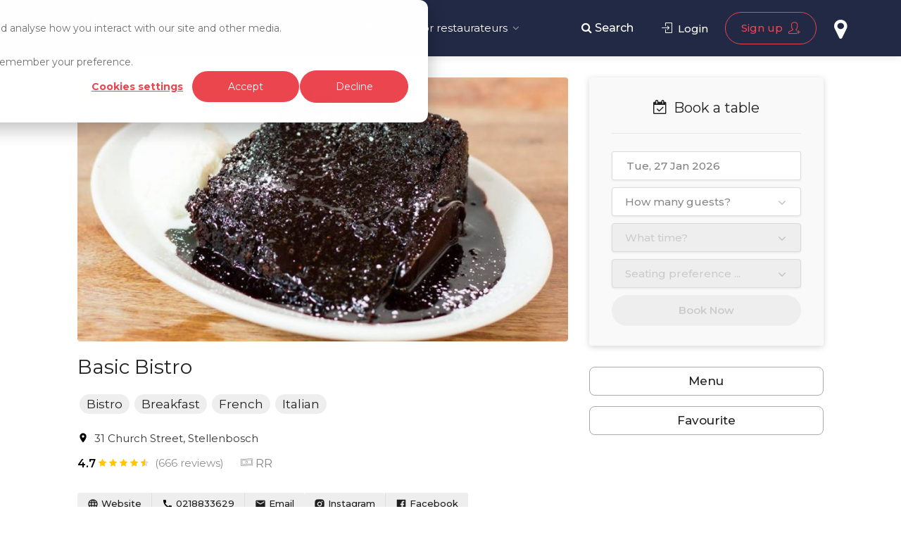

--- FILE ---
content_type: text/html; charset=UTF-8
request_url: https://www.dineplan.com/restaurants/basic-bistro
body_size: 29314
content:
<!DOCTYPE html>
<head>
    <script>
    window.dataLayer = window.dataLayer || [];
    function gtag() {
        dataLayer.push(arguments);
    }
  // This snippet sets a default consent state, instructing Google's technologies how to behave if no consent is present.
    gtag('consent', 'default', {
        'analytics_storage': 'denied',
        'ad_storage': 'denied',
        'ad_user_data': 'denied',
        'ad_personalization': 'denied',
        'region': ["AT", "BE", "BG", "HR", "CY", "CZ", "DK", "EE", "FI", "FR",
            "DE", "GR", "HU", "IS", "IE", "IT", "LV", "LI", "LT", "LU",
            "MT", "NL", "NO", "PL", "PT", "RO", "SK", "SI", "ES", "SE",
            "UK", "CH"
        ]
    });

    // This snippet sends consent updates from the HubSpot cookie banner to Google's tags using Consent Mode v2
    var _hsp = window._hsp = window._hsp || [];
    _hsp.push(['addPrivacyConsentListener', function(consent) {
        var hasAnalyticsConsent = consent && (consent.allowed || (consent.categories && consent.categories.analytics));
        var hasAdsConsent = consent && (consent.allowed || (consent.categories && consent.categories.advertisement));

        gtag('consent', 'update', {
            'ad_storage': hasAdsConsent ? 'granted' : 'denied',
            'analytics_storage': hasAnalyticsConsent ? 'granted' : 'denied',
            'ad_user_data': hasAdsConsent ? 'granted' : 'denied',
            'ad_personalization': hasAdsConsent ? 'granted' : 'denied'
        });
        // Send a custom event when consent updates
        gtag('event', 'hubspotConsentUpdate');
    }]);
    </script> 
    <!-- Basic Page Needs
    ================================================== -->
    <meta charset="utf-8">
    <meta name="viewport" content="width=device-width, initial-scale=1, maximum-scale=1">
    <title>Basic Bistro - Book Online | Dineplan</title>    <meta name="description" content="Basic Bistro is cosy restaurant right in the heart of Stellenbosch. We have been making locals and strangers feel at home for many years, with a dedicated focus">    <meta property="og:title" content="Basic Bistro - Book Online | Dineplan">    <meta property="og:description" content="Basic Bistro is cosy restaurant right in the heart of Stellenbosch. We have been making locals and strangers feel at home for many years, with a dedicated focus">        <meta property="og:image" content="https://static-prod.dineplan.com/restaurant/restaurants/images/1234/697_basic-bistro.jpg?d=1565952287">            <script type="application/ld+json">{"@context":"https://schema.org","@type":"FoodEstablishment","image":["https://static-prod.dineplan.com/restaurant/restaurants/images/1234/697_basic-bistro.jpg?d=1565952287","https://static-prod.dineplan.com/restaurant/restaurants/images/1234/basic-bistro803.jpg?d=1565952287","https://static-prod.dineplan.com/restaurant/restaurants/images/1234/basic-bistro771.jpg?d=1565952287","https://static-prod.dineplan.com/restaurant/restaurants/images/1234/basic-bistro121.jpg?d=1565952287","https://static-prod.dineplan.com/restaurant/restaurants/images/1234/basic-bistro959.jpg?d=1565952287"],"name":"Basic Bistro","address":"31 Church Street, Stellenbosch","url":"https://www.dineplan.com/restaurants/basic-bistro","telephone":"0218833629","servesCuisine":["Bistro","Breakfast","French","Italian"],"priceRange":"RR","aggregateRating":{"@type":"AggregateRating","ratingValue":"4.7","ratingCount":666}}</script>    <meta name="google-site-verification" content="">
    <meta name="google-signin-client_id" content="188500169706-hrvqrd9qqpsl28r79j7sib9pkmtc55qi.apps.googleusercontent.com">
    <meta name="facebook-domain-verification" content="0ivfl99v0gaas6gt2bqf8mmjx2uyph">
    <script>if (window !== window.top) window.top.location = window.location;</script>   
    <!-- Google Tag Manager -->
    <script>(function(w,d,s,l,i){w[l]=w[l]||[];w[l].push({'gtm.start':new Date().getTime(),event:'gtm.js'});var f=d.getElementsByTagName(s)[0],j=d.createElement(s),dl=l!='dataLayer'?'&l='+l:'';j.async=true;j.src='https://www.googletagmanager.com/gtm.js?id='+i+dl;f.parentNode.insertBefore(j,f);})(window,document,'script','dataLayer','GTM-NSQR3ZZ');</script>
    <!-- End Google Tag Manager -->
    <!-- CSS ===================================================== -->
            <link rel="stylesheet" href="https://static-prod.dineplan.com/consumer/templates/v1/css/all.min.css?v=1768435200">
        <link rel="stylesheet" href="https://www.dineplan.com/media/css/pages/min/global.min.css?v=1768435200">
    <link rel="icon" href="https://static-prod.dineplan.com/consumer/templates/v1/images/favicons/dp.ico" sizes="any">
    <link rel="icon" href="https://static-prod.dineplan.com/consumer/templates/v1/images/favicons/dp_blue.svg" type="image/svg+xml">
    <!-- Custom Scripts -->
    	<link rel="stylesheet" href="https://www.dineplan.com/media/css/plugins/pickadate/classic.css?v=1768435200">
	<link rel="stylesheet" href="https://www.dineplan.com/media/css/plugins/pickadate/classic.date.css?v=1768435200">
	<link rel="stylesheet" href="https://www.dineplan.com/media/css/pages/min/restaurant.min.css?v=1768435200">
	<link rel="stylesheet" href="https://www.dineplan.com/media/css/pages/min/review.min.css?v=1768435200">
	<link rel="stylesheet" href="https://www.dineplan.com/media/css/plugins/leaflet/leaflet.css?v=1768435200">
	<style>
            .today-opening-times {
                color: #eb454f !important;
            }
            .picker__day--selected {
                background-color: #eb454f !important;
            }
            .picker__day--highlighted {
                border-color: #eb454f;
            }
        </style>
	
</head>
<body>
    <noscript><iframe src="https://www.googletagmanager.com/ns.html?id=GTM-NSQR3ZZ" height="0" width="0" style="display:none;visibility:hidden"></iframe></noscript>
    <span class="login-container pull-left" style="display:none;"><a href="#sign-in-dialog" class="sign-in popup-with-zoom-anim"></a></span>
    <!-- Wrapper -->
    <div id="wrapper">
        <!-- Header Container ================================================== -->
        <header id="header-container">
            <!-- Header -->
            <div id="header">
                <div class="container">
                    <!-- Left Side Content -->
                    <div class="left-side">
                        <!-- Logo -->
                        <div id="logo">
                            <a href="https://www.dineplan.com/"><img src="https://static-prod.dineplan.com/consumer/templates/v1/images/dineplan_horizontal_white.svg" data-sticky-logo="https://www.dineplan.com/media/images/dineplan_horizontal_dp_blue.svg"></a>
                        </div>
                        <!-- Mobile Navigation -->
                        <div class="mmenu-trigger">
                            <button class="hamburger hamburger--collapse" type="button">
                                <span class="hamburger-box">
                                    <span class="hamburger-inner"></span>
                                </span>
                            </button>
                        </div>
                        <!-- Main Navigation -->
                        <nav id="navigation" class="style-1">
                            <ul id="responsive">
                                <li><a class="menu-selector" href="https://www.dineplan.com/app">App</a></li>
                                <li><a class="menu-selector" href="https://www.dineplan.com/vouchers">Vouchers</a></li>
                                <li><a class="menu-selector" href="https://www.dineplan.com/blog/">Blog</a></li>
                                <li>
                                    <a href="javascript:void(0);">For restaurateurs</a>
                                    <ul class="for-restaurants-menu">
                                        <li><a href="https://restaurants.dineplan.com" class="dropdown-links">Reservation Software</a></li>
                                        <li><a href="https://account.dineplan.com/" class="dropdown-links">Restaurant Login</a></li>
                                    </ul>
                                </li>
                            </ul>
                        </nav>
                        <div class="clearfix"></div>
                        <!-- Main Navigation / End -->
                    </div>
                    <!-- Left Side Content / End -->
                    <!-- Right Side Content / End -->
                    <div class="right-side">
                        <div class="header-widget">
                            <div class="location-selector-container pull-right">
                                <a href="#location-dialog" id="location_selector" class="send-message-to-owner popup-with-zoom-anim location-selector tooltip bottom" title="Change your pre-selected location."><i class="fa fa-2x fa-map-marker"></i></a>
                            </div>
                                                            <div class="account-menu pull-right">
                                    <a class="button login" onclick="DP.pages.global.authModal('login');" href="javascript:void(0);"><i class="sl sl-icon-login"></i> Login</a>
                                    <a class="button border signup" onclick="DP.pages.global.authModal('register');" href="javascript:void(0);">Sign up <i class="sl sl-icon-user-follow"></i></a>
                                </div>
                                                        <div class="global-search-container pull-right header">
                                <div class="global-search">
                                    <i class="fa fa-search"></i> <span class="global-search-text">Search</span>
                                </div>
                                <div class="global-search-results">
                                    <input type="text" class="global-search-input header" placeholder="Search by restaurant name or location.">
                                    <div class="global-search-result-restaurant padding-top-10 padding-left-5 hidden">
                                        <div class="global-search-result-title">Restaurants</div>
                                        <ul class="global-search-result-restaurant-ul">
                                            <li><i class="fa fa-spinner fa-spin"></i></li>
                                        </ul>
                                    </div>
                                    <div class="global-search-result-location padding-left-5 hidden">
                                        <div class="global-search-result-title">Locations</div>
                                        <ul class="global-search-result-location-ul">
                                            <li><i class="fa fa-spinner fa-spin"></i></li>
                                        </ul>
                                    </div>
                                </div>
                            </div>
                            <div class="clearfix"></div>
                        </div>
                    </div>
                    <!-- Right Side Content / End -->
                    <!-- Sign In Popup -->
                    <div id="sign-in-dialog" class="zoom-anim-dialog mfp-hide">
                        <div class="small-dialog-header margin-bottom-5">
                            <h3>Sign In</h3>
                        </div>
                        <!--Tabs -->
                        <div class="sign-in-form style-1 login-register-forms">
                                                            <div class="row third-party-sign-in">
                                    <div class="col-md-4">
                                        <div id="signingoogle"></div>
                                        <a class="google btn fa fa-google" onclick="DP.pages.global.authGoogle()">Google</a>
                                    </div>
                                    <div class="col-md-4">
                                        <div id="appleid-signin" data-color="black" data-border="true" data-type="sign in"></div>
                                        <a class="apple btn fa fa-apple" onclick="DP.pages.global.authApple()">Apple</a>
                                    </div>
                                    <div class="col-md-4">
                                        <a class="fb btn fa fa-facebook" onClick="DP.pages.global.authFB()">Facebook</a>
                                    </div>
                                </div>
                                <div class="text-center" style="font-size:17px;color:dimgrey">OR</div>
                                                        <ul class="tabs-nav margin-top-20">
                                <li id="tab-login-menu"><a href="#tab-login">Log In</a></li>
                                <li id="tab-register-menu"><a href="#tab-register">Register</a></li>
                            </ul>
                            <div class="tabs-container alt">
                                <!-- Login -->
                                <div class="tab-content" id="tab-login" style="display: none;">
                                    <form method="post" class="login" id="login_form">
                                        <p class="form-row form-row-wide">
                                            <label for="username">
                                                <i class="im im-icon-Male"></i>
                                                <input type="email" class="input-text trim" name="email" id="login_email" placeholder="Email">
                                            </label>
                                        </p>
                                        <p class="form-row form-row-wide">
                                            <label for="password">
                                                <i class="im im-icon-Lock-2"></i>
                                                <input class="input-text" type="password" name="password" id="login_password" placeholder="Password">
                                            </label>
                                            <span class="lost_password">
                                                <a href="javascript:void(0);" onclick="forgotPassword();">Forgot Password?</a>
                                            </span>
                                        </p>
                                        <p class="recaptcha-notice">This site is protected by reCAPTCHA and the Google <a href="https://policies.google.com/privacy" target="_blank" rel="noopener nofollow">Privacy Policy</a> and <a href="https://policies.google.com/terms" target="_blank" rel="noopener nofollow">Terms of Service</a> apply.</p>
                                        <button type="button" class="button border fullwidth margin-top-10" name="login" id="login-button">Login</button>
                                    </form>
                                </div>
                                <!-- Register -->
                                <div class="tab-content" id="tab-register" style="display: none;">
                                    <form method="post" class="register" id="register_form">
                                        <p class="form-row form-row-wide">
                                            <label for="first_name">
                                                <i class="im im-icon-Male"></i>
                                                <input type="text" class="input-text trim" name="first_name" id="first_name" placeholder="First name">
                                            </label>
                                        </p>
                                        <p class="form-row form-row-wide">
                                            <label for="last_name">
                                                <i class="im im-icon-Male"></i>
                                                <input type="text" class="input-text trim" name="last_name" id="last_name" placeholder="Last name">
                                            </label>
                                        </p>
                                        <p class="form-row form-row-wide">
                                            <label for="email">
                                                <i class="im im-icon-Mail"></i>
                                                <input type="text" class="input-text trim" name="email" id="register_email" placeholder="Email">
                                            </label>
                                        </p>
                                        <p class="form-row form-row-wide">
                                            <label for="country_id">
                                                <select class="chosen-select" id="country_id" name="country_id">
                                                                                                            <option value="1" data-phonelen="8">Afghanistan (+93)</option>
                                                                                                            <option value="2" data-phonelen="8">Albania (+355)</option>
                                                                                                            <option value="3" data-phonelen="8">Algeria (+213)</option>
                                                                                                            <option value="4" data-phonelen="10">American Samoa (+1684)</option>
                                                                                                            <option value="5" data-phonelen="7">Andorra (+376)</option>
                                                                                                            <option value="6" data-phonelen="8">Angola (+244)</option>
                                                                                                            <option value="7" data-phonelen="10">Anguilla (+1264)</option>
                                                                                                            <option value="8" data-phonelen="7">Antarctica (+6721)</option>
                                                                                                            <option value="9" data-phonelen="7">Antigua and Barbuda (+1268)</option>
                                                                                                            <option value="10" data-phonelen="7">Argentina (+54)</option>
                                                                                                            <option value="11" data-phonelen="8">Armenia (+374)</option>
                                                                                                            <option value="12" data-phonelen="7">Aruba (+297)</option>
                                                                                                            <option value="13" data-phonelen="7">Ascension (+247)</option>
                                                                                                            <option value="14" data-phonelen="9">Australia (+61)</option>
                                                                                                            <option value="15" data-phonelen="7">Austria (+43)</option>
                                                                                                            <option value="16" data-phonelen="9">Azerbaijan (+994)</option>
                                                                                                            <option value="17" data-phonelen="10">Bahamas (+124)</option>
                                                                                                            <option value="18" data-phonelen="8">Bahrain (+973)</option>
                                                                                                            <option value="19" data-phonelen="7">Bangladesh (+880)</option>
                                                                                                            <option value="20" data-phonelen="10">Barbados (+1246)</option>
                                                                                                            <option value="21" data-phonelen="9">Belarus (+375)</option>
                                                                                                            <option value="22" data-phonelen="8">Belgium (+32)</option>
                                                                                                            <option value="23" data-phonelen="7">Belize (+501)</option>
                                                                                                            <option value="24" data-phonelen="7">Benin (+229)</option>
                                                                                                            <option value="25" data-phonelen="10">Bermuda (+1441)</option>
                                                                                                            <option value="26" data-phonelen="7">Bhutan (+975)</option>
                                                                                                            <option value="27" data-phonelen="7">Bolivia (+591)</option>
                                                                                                            <option value="28" data-phonelen="8">Bosnia and Herzegovina (+387)</option>
                                                                                                            <option value="29" data-phonelen="7">Botswana (+267)</option>
                                                                                                            <option value="30" data-phonelen="8">Brazil (+55)</option>
                                                                                                            <option value="31" data-phonelen="8">Brunei (+673)</option>
                                                                                                            <option value="32" data-phonelen="7">Bulgaria (+359)</option>
                                                                                                            <option value="33" data-phonelen="9">Burkina Faso (+226)</option>
                                                                                                            <option value="34" data-phonelen="7">Burundi (+257)</option>
                                                                                                            <option value="35" data-phonelen="7">Cambodia (+855)</option>
                                                                                                            <option value="36" data-phonelen="7">Cameroon (+237)</option>
                                                                                                            <option value="37" data-phonelen="10">Canada (+1)</option>
                                                                                                            <option value="38" data-phonelen="7">Cape Verde (+238)</option>
                                                                                                            <option value="39" data-phonelen="10">Cayman Islands (+1345)</option>
                                                                                                            <option value="40" data-phonelen="7">Central African Republic (+236)</option>
                                                                                                            <option value="41" data-phonelen="7">Chad (+235)</option>
                                                                                                            <option value="42" data-phonelen="7">Chile (+56)</option>
                                                                                                            <option value="43" data-phonelen="8">China (+86)</option>
                                                                                                            <option value="44" data-phonelen="7">Christmas Island (+618)</option>
                                                                                                            <option value="45" data-phonelen="7">Cocos (Keeling) Islands (+618)</option>
                                                                                                            <option value="46" data-phonelen="7">Colombia (+57)</option>
                                                                                                            <option value="47" data-phonelen="7">Comoros (+269)</option>
                                                                                                            <option value="48" data-phonelen="7">Congo (+242)</option>
                                                                                                            <option value="49" data-phonelen="7">Cook Islands (+682)</option>
                                                                                                            <option value="50" data-phonelen="8">Costa Rica (+506)</option>
                                                                                                            <option value="51" data-phonelen="7">Cote d'Ivoire (+225)</option>
                                                                                                            <option value="52" data-phonelen="8">Croatia (+385)</option>
                                                                                                            <option value="53" data-phonelen="7">Cuba (+53)</option>
                                                                                                            <option value="54" data-phonelen="8">Cyprus (+357)</option>
                                                                                                            <option value="55" data-phonelen="9">Czech Republic (+420)</option>
                                                                                                            <option value="56" data-phonelen="8">Denmark (+45)</option>
                                                                                                            <option value="57" data-phonelen="7">Diego Garcia (+246)</option>
                                                                                                            <option value="58" data-phonelen="7">Djibouti (+253)</option>
                                                                                                            <option value="59" data-phonelen="10">Dominica (+1767)</option>
                                                                                                            <option value="60" data-phonelen="10">Dominican Republic (+1809)</option>
                                                                                                            <option value="61" data-phonelen="7">East Timor (+670)</option>
                                                                                                            <option value="62" data-phonelen="7">Ecuador (+593)</option>
                                                                                                            <option value="63" data-phonelen="7">Egypt (+20)</option>
                                                                                                            <option value="64" data-phonelen="8">El Salvador (+503)</option>
                                                                                                            <option value="65" data-phonelen="7">Equatorial Guinea (+240)</option>
                                                                                                            <option value="66" data-phonelen="7">Eritrea (+291)</option>
                                                                                                            <option value="67" data-phonelen="7">Estonia (+372)</option>
                                                                                                            <option value="68" data-phonelen="7">Ethiopia (+251)</option>
                                                                                                            <option value="69" data-phonelen="7">Faeroe Islands (+500)</option>
                                                                                                            <option value="70" data-phonelen="7">Falkland Islands (+298)</option>
                                                                                                            <option value="71" data-phonelen="7">Fiji (+679)</option>
                                                                                                            <option value="72" data-phonelen="7">Finland (+358)</option>
                                                                                                            <option value="73" data-phonelen="9">France (+33)</option>
                                                                                                            <option value="74" data-phonelen="7">French Guiana (+594)</option>
                                                                                                            <option value="75" data-phonelen="7">French Polynesia (+689)</option>
                                                                                                            <option value="76" data-phonelen="7">Gabon (+241)</option>
                                                                                                            <option value="77" data-phonelen="7">Gambia (+220)</option>
                                                                                                            <option value="78" data-phonelen="9">Georgia (+995)</option>
                                                                                                            <option value="79" data-phonelen="7">Germany (+49)</option>
                                                                                                            <option value="80" data-phonelen="7">Ghana (+233)</option>
                                                                                                            <option value="81" data-phonelen="8">Gibraltar (+350)</option>
                                                                                                            <option value="82" data-phonelen="7">Greece (+30)</option>
                                                                                                            <option value="83" data-phonelen="7">Greenland (+299)</option>
                                                                                                            <option value="84" data-phonelen="10">Grenada (+1473)</option>
                                                                                                            <option value="85" data-phonelen="7">Guadeloupe (+590)</option>
                                                                                                            <option value="86" data-phonelen="10">Guam (+1671)</option>
                                                                                                            <option value="87" data-phonelen="8">Guatemala (+502)</option>
                                                                                                            <option value="88" data-phonelen="7">Guinea (+224)</option>
                                                                                                            <option value="89" data-phonelen="7">Guinea-Bissau (+245)</option>
                                                                                                            <option value="90" data-phonelen="7">Guyana (+592)</option>
                                                                                                            <option value="91" data-phonelen="7">Haiti (+509)</option>
                                                                                                            <option value="92" data-phonelen="7">Honduras (+504)</option>
                                                                                                            <option value="93" data-phonelen="8">Hong Kong (+852)</option>
                                                                                                            <option value="94" data-phonelen="7">Hungary (+36)</option>
                                                                                                            <option value="95" data-phonelen="7">Iceland (+354)</option>
                                                                                                            <option value="96" data-phonelen="10">India (+91)</option>
                                                                                                            <option value="97" data-phonelen="7">Indonesia (+62)</option>
                                                                                                            <option value="98" data-phonelen="7">Iran (+98)</option>
                                                                                                            <option value="99" data-phonelen="7">Iraq (+964)</option>
                                                                                                            <option value="100" data-phonelen="7">Ireland (+353)</option>
                                                                                                            <option value="101" data-phonelen="7">Israel (+972)</option>
                                                                                                            <option value="102" data-phonelen="8">Italy (+39)</option>
                                                                                                            <option value="103" data-phonelen="10">Jamaica (+1876)</option>
                                                                                                            <option value="104" data-phonelen="7">Japan (+81)</option>
                                                                                                            <option value="105" data-phonelen="7">Jordan (+962)</option>
                                                                                                            <option value="106" data-phonelen="7">Kazakhstan (+77)</option>
                                                                                                            <option value="107" data-phonelen="7">Kenya (+254)</option>
                                                                                                            <option value="108" data-phonelen="7">Kiribati (+686)</option>
                                                                                                            <option value="109" data-phonelen="7">Korea (North) (+850)</option>
                                                                                                            <option value="110" data-phonelen="7">Korea (South) (+82)</option>
                                                                                                            <option value="111" data-phonelen="7">Kuwait (+965)</option>
                                                                                                            <option value="112" data-phonelen="7">Kyrgyzstan (+996)</option>
                                                                                                            <option value="113" data-phonelen="7">Laos (+856)</option>
                                                                                                            <option value="114" data-phonelen="8">Latvia (+371)</option>
                                                                                                            <option value="115" data-phonelen="7">Lebanon (+961)</option>
                                                                                                            <option value="116" data-phonelen="7">Lesotho (+266)</option>
                                                                                                            <option value="117" data-phonelen="7">Liberia (+231)</option>
                                                                                                            <option value="118" data-phonelen="7">Libya (+218)</option>
                                                                                                            <option value="119" data-phonelen="7">Liechtenstein (+423)</option>
                                                                                                            <option value="120" data-phonelen="8">Lithuania (+370)</option>
                                                                                                            <option value="121" data-phonelen="7">Luxembourg (+352)</option>
                                                                                                            <option value="122" data-phonelen="7">Macau (+853)</option>
                                                                                                            <option value="123" data-phonelen="8">Macedonia (+389)</option>
                                                                                                            <option value="124" data-phonelen="7">Madagascar (+261)</option>
                                                                                                            <option value="125" data-phonelen="7">Malawi (+265)</option>
                                                                                                            <option value="126" data-phonelen="7">Malaysia (+60)</option>
                                                                                                            <option value="127" data-phonelen="7">Maldives (+960)</option>
                                                                                                            <option value="128" data-phonelen="7">Mali (+223)</option>
                                                                                                            <option value="129" data-phonelen="8">Malta (+356)</option>
                                                                                                            <option value="130" data-phonelen="7">Marshall Islands (+692)</option>
                                                                                                            <option value="131" data-phonelen="7">Martinique (+596)</option>
                                                                                                            <option value="132" data-phonelen="7">Mauritania (+222)</option>
                                                                                                            <option value="133" data-phonelen="7">Mauritius (+230)</option>
                                                                                                            <option value="134" data-phonelen="7">Mayotte (+262)</option>
                                                                                                            <option value="135" data-phonelen="7">Mexico (+52)</option>
                                                                                                            <option value="136" data-phonelen="7">Micronesia (+373)</option>
                                                                                                            <option value="137" data-phonelen="8">Moldova (+377)</option>
                                                                                                            <option value="138" data-phonelen="8">Monaco (+976)</option>
                                                                                                            <option value="139" data-phonelen="7">Mongolia (+382)</option>
                                                                                                            <option value="140" data-phonelen="10">Montserrat (+1664)</option>
                                                                                                            <option value="141" data-phonelen="7">Morocco (+212)</option>
                                                                                                            <option value="142" data-phonelen="7">Mozambique (+258)</option>
                                                                                                            <option value="143" data-phonelen="7">Myanmar (+95)</option>
                                                                                                            <option value="144" data-phonelen="7">Namibia (+264)</option>
                                                                                                            <option value="145" data-phonelen="7">Nauru (+674)</option>
                                                                                                            <option value="146" data-phonelen="7">Nepal (+977)</option>
                                                                                                            <option value="147" data-phonelen="9">Netherlands (+31)</option>
                                                                                                            <option value="148" data-phonelen="7">Netherlands Antilles (+599)</option>
                                                                                                            <option value="149" data-phonelen="7">New Caledonia (+687)</option>
                                                                                                            <option value="150" data-phonelen="7">New Zealand (+64)</option>
                                                                                                            <option value="151" data-phonelen="7">Nicaragua (+505)</option>
                                                                                                            <option value="152" data-phonelen="7">Niger (+227)</option>
                                                                                                            <option value="153" data-phonelen="7">Nigeria (+234)</option>
                                                                                                            <option value="154" data-phonelen="7">Niue (+683)</option>
                                                                                                            <option value="155" data-phonelen="7">Norfolk Island (+6723)</option>
                                                                                                            <option value="156" data-phonelen="10">Northern Marianas (+1670)</option>
                                                                                                            <option value="157" data-phonelen="7">Norway (+47)</option>
                                                                                                            <option value="158" data-phonelen="8">Oman (+968)</option>
                                                                                                            <option value="159" data-phonelen="7">Pakistan (+92)</option>
                                                                                                            <option value="160" data-phonelen="7">Palau (+680)</option>
                                                                                                            <option value="161" data-phonelen="7">Palestine (+970)</option>
                                                                                                            <option value="162" data-phonelen="7">Panama (+507)</option>
                                                                                                            <option value="163" data-phonelen="7">Papua New Guinea (+675)</option>
                                                                                                            <option value="164" data-phonelen="7">Paraguay (+595)</option>
                                                                                                            <option value="165" data-phonelen="7">Peru (+51)</option>
                                                                                                            <option value="166" data-phonelen="7">Philippines (+63)</option>
                                                                                                            <option value="167" data-phonelen="7">Poland (+48)</option>
                                                                                                            <option value="168" data-phonelen="9">Portugal (+351)</option>
                                                                                                            <option value="169" data-phonelen="10">Puerto Rico (+1787)</option>
                                                                                                            <option value="170" data-phonelen="7">Qatar (+974)</option>
                                                                                                            <option value="171" data-phonelen="7">Reunion (+262)</option>
                                                                                                            <option value="172" data-phonelen="9">Romania (+40)</option>
                                                                                                            <option value="173" data-phonelen="10">Russia (+7)</option>
                                                                                                            <option value="174" data-phonelen="7">Rwanda (+250)</option>
                                                                                                            <option value="175" data-phonelen="7">Saint Helena (+290)</option>
                                                                                                            <option value="176" data-phonelen="10">Saint Kitts and Nevis (+1869)</option>
                                                                                                            <option value="177" data-phonelen="10">Saint Lucia (+1758)</option>
                                                                                                            <option value="178" data-phonelen="7">Saint Pierre and Miquelon (+508)</option>
                                                                                                            <option value="179" data-phonelen="10">Saint Vincent and Grenadines (+1784)</option>
                                                                                                            <option value="180" data-phonelen="7">Samoa (+685)</option>
                                                                                                            <option value="181" data-phonelen="7">San Marino (+378)</option>
                                                                                                            <option value="182" data-phonelen="7">Sao Tome and Principe (+239)</option>
                                                                                                            <option value="183" data-phonelen="7">Saudi Arabia (+966)</option>
                                                                                                            <option value="184" data-phonelen="7">Senegal (+221)</option>
                                                                                                            <option value="185" data-phonelen="7">Serbia (+381)</option>
                                                                                                            <option value="186" data-phonelen="7">Seychelles (+248)</option>
                                                                                                            <option value="187" data-phonelen="7">Sierra Leone (+232)</option>
                                                                                                            <option value="188" data-phonelen="8">Singapore (+65)</option>
                                                                                                            <option value="189" data-phonelen="9">Slovakia (+421)</option>
                                                                                                            <option value="190" data-phonelen="8">Slovenia (+386)</option>
                                                                                                            <option value="191" data-phonelen="7">Solomon Islands (+677)</option>
                                                                                                            <option value="192" data-phonelen="7">Somalia (+252)</option>
                                                                                                            <option value="193" selected data-phonelen="10">South Africa (+27)</option>
                                                                                                            <option value="194" data-phonelen="9">Spain (+34)</option>
                                                                                                            <option value="195" data-phonelen="7">Sri Lanka (+94)</option>
                                                                                                            <option value="196" data-phonelen="7">Sudan (+249)</option>
                                                                                                            <option value="197" data-phonelen="7">Suriname (+597)</option>
                                                                                                            <option value="198" data-phonelen="7">Swaziland (+268)</option>
                                                                                                            <option value="199" data-phonelen="7">Sweden (+46)</option>
                                                                                                            <option value="200" data-phonelen="9">Switzerland (+41)</option>
                                                                                                            <option value="201" data-phonelen="7">Syria (+963)</option>
                                                                                                            <option value="202" data-phonelen="7">Taiwan (+886)</option>
                                                                                                            <option value="203" data-phonelen="7">Tajikistan (+992)</option>
                                                                                                            <option value="204" data-phonelen="7">Tanzania (+255)</option>
                                                                                                            <option value="205" data-phonelen="9">Thailand (+66)</option>
                                                                                                            <option value="206" data-phonelen="7">Togo (+228)</option>
                                                                                                            <option value="207" data-phonelen="7">Tokelau (+690)</option>
                                                                                                            <option value="208" data-phonelen="7">Tonga (+676)</option>
                                                                                                            <option value="209" data-phonelen="10">Trinidad and Tobago (+1868)</option>
                                                                                                            <option value="210" data-phonelen="7">Tunisia (+216)</option>
                                                                                                            <option value="211" data-phonelen="10">Turkey (+90)</option>
                                                                                                            <option value="212" data-phonelen="7">Turkmenistan (+993)</option>
                                                                                                            <option value="213" data-phonelen="7">Turks and Caicos Islands (+1649)</option>
                                                                                                            <option value="214" data-phonelen="7">Tuvalu (+668)</option>
                                                                                                            <option value="215" data-phonelen="7">Uganda (+256)</option>
                                                                                                            <option value="216" data-phonelen="8">Ukraine (+380)</option>
                                                                                                            <option value="217" data-phonelen="7">United Arab Emirates (+971)</option>
                                                                                                            <option value="218" data-phonelen="10">United Kingdom (+44)</option>
                                                                                                            <option value="219" data-phonelen="10">United States (+1)</option>
                                                                                                            <option value="220" data-phonelen="7">Uruguay (+598)</option>
                                                                                                            <option value="221" data-phonelen="10">US Virgin Islands (+1340)</option>
                                                                                                            <option value="222" data-phonelen="7">Uzbekistan (+998)</option>
                                                                                                            <option value="223" data-phonelen="7">Vanuatu (+678)</option>
                                                                                                            <option value="224" data-phonelen="7">Venezuela (+58)</option>
                                                                                                            <option value="225" data-phonelen="7">Vietnam (+84)</option>
                                                                                                            <option value="226" data-phonelen="7">Virgin Islands (+1284)</option>
                                                                                                            <option value="227" data-phonelen="7">Wake Island (+808)</option>
                                                                                                            <option value="228" data-phonelen="7">Wallis and Futuna (+681)</option>
                                                                                                            <option value="229" data-phonelen="7">Yemen (+967)</option>
                                                                                                            <option value="230" data-phonelen="7">Zambia (+260)</option>
                                                                                                            <option value="231" data-phonelen="7">Zimbabwe (+263)</option>
                                                                                                            <option value="232" data-phonelen="7">Democratic Republic of the Congo (+243)</option>
                                                                                                            <option value="233" data-phonelen="7">Montenegro (+382)</option>
                                                                                                            <option value="234" data-phonelen="7">Kosovo (+383)</option>
                                                                                                    </select>
                                            </label>
                                        </p>
                                        <p class="form-row form-row-wide">
                                            <label for="contact_number">
                                                <i class="im im-icon-Phone-Wifi"></i>
                                                <input type="text" class="input-text trim" name="contact_number" id="contact_number" placeholder="Mobile e.g. 0821231122">
                                            </label>
                                        </p>
                                        <p class="form-row form-row-wide">
                                            <label for="password">
                                                <i class="im im-icon-Lock-2"></i>
                                                <input class="input-text" type="password" name="password" id="register_password" autocomplete="new-password" placeholder="Password">
                                            </label>
                                        </p>
                                        <div id="recaptcha_wrapper"></div>
                                        <input type="hidden" id="checksum" name="checksum" value="">
                                        <button type="button" class="button border fullwidth margin-top-10" name="register" id="register-button">Register</button>
                                    </form>
                                </div>
                            </div>
                        </div>
                    </div>
                    <!-- Sign In Popup / End -->
                </div>
            </div>
            <!-- Header / End -->
        </header>
        <div id="location-dialog" class="small-dialog zoom-anim-dialog mfp-hide">
            <div class="small-dialog-header">
                <h3>Choose a location</h3>
            </div>
            <div class="row">
                <div class="col-sm-10">
                                        <div id="user_location_container" class="message-reply margin-top-0">
                        <input type="text" class="margin-bottom-0 search-area" id="chosen_location" name="location" placeholder="Type location...">
                        <input id="chosen_location_lat" name="lat" type="hidden">
                        <input id="chosen_location_lng" name="lng" type="hidden">
                    </div>
                                            <p class="margin-top-10 margin-left-10 margin-bottom-0 text-center">
                            Or
                            <a href="javascript:void(0);" class="text-blue" onclick="DP.pages.global.geoLocate(true)">use your current location</a>
                        </p>
                                    </div>
                <div class="col-sm-2 margin-top-5"><a href="javascript:void(0);" class="button medium" id="chosen_location_button">Select</a></div>
            </div>
        </div>
        <div class="clearfix"></div>
<!-- Content ================================================== -->
<div class="container">
    <div class="row">
        <div class="col-lg-8 col-md-8 margin-top-30">
            <div class="restaurant-image-container">
                <div class="restaurant-image-slider listing-slider-small mfp-gallery-container margin-bottom-0">
                                            <a href="https://static-prod.dineplan.com/restaurant/restaurants/images/1234/697_basic-bistro.jpg?d=1565952287" data-background-image="https://static-prod.dineplan.com/restaurant/restaurants/images/1234/697_basic-bistro.jpg?d=1565952287" class="item mfp-gallery" title="Basic Bistro"></a>
                                            <a href="https://static-prod.dineplan.com/restaurant/restaurants/images/1234/basic-bistro803.jpg?d=1565952287" data-background-image="https://static-prod.dineplan.com/restaurant/restaurants/images/1234/basic-bistro803.jpg?d=1565952287" class="item mfp-gallery" title="Basic Bistro"></a>
                                            <a href="https://static-prod.dineplan.com/restaurant/restaurants/images/1234/basic-bistro771.jpg?d=1565952287" data-background-image="https://static-prod.dineplan.com/restaurant/restaurants/images/1234/basic-bistro771.jpg?d=1565952287" class="item mfp-gallery" title="Basic Bistro"></a>
                                            <a href="https://static-prod.dineplan.com/restaurant/restaurants/images/1234/basic-bistro121.jpg?d=1565952287" data-background-image="https://static-prod.dineplan.com/restaurant/restaurants/images/1234/basic-bistro121.jpg?d=1565952287" class="item mfp-gallery" title="Basic Bistro"></a>
                                            <a href="https://static-prod.dineplan.com/restaurant/restaurants/images/1234/basic-bistro959.jpg?d=1565952287" data-background-image="https://static-prod.dineplan.com/restaurant/restaurants/images/1234/basic-bistro959.jpg?d=1565952287" class="item mfp-gallery" title="Basic Bistro"></a>
                                    </div>
                <div class="restaurant-image-badge">
                                    </div>
            </div>
              <!-- Titlebar -->
              <div id="titlebar" class="listing-titlebar padding-bottom-30">
                <div class="listing-titlebar-title">
                    <div class="row margin-bottom-20">
                        <div class="col-lg-9 col-xs-8 col-sm-8">
                            <h1 class="title-name">Basic Bistro</h1>
                        </div>
                        <div class="col-lg-3 text-right">
                                                                                                    </div>
                    </div>
                    <div class="cuisines-container margin-bottom-20">
                                                                                                                                                                                                                                                                                                                                                                                                                                                                                                                                                                                        <span class="cuisine instant">Bistro</span>
                                                                                                                                                                                            <span class="cuisine instant">Breakfast</span>
                                                                                                                                                                                                                                                                                                                                                                                                                                                                                                                                                                                                                                                                                                                                                                                                                                                                                                                                                                                                                                                                                                                                <span class="cuisine instant">French</span>
                                                                                                                                                                                                                                                                                                                                                                                                                                                                                                                                                                                                                                                                                            <span class="cuisine instant">Italian</span>
                                                                                                                                                                                                                                                                                                                                                                                                                                                                                                                                                                                                                                                                                                                                                                                                                                                                                                                                                                                                                                                                                                                                                                                                                                                                                                                                                                                                                                                                                                                                                                                                                                                                                                                                                                                                                                                                                                                                                                                                                                                                                                                                                                                                                                                                                            </div>
                    <div class="restaurant-address margin-bottom-5">
                        <a href="#listing-location" class="listing-address">
                            <img src="https://www.dineplan.com/media/images/restaurant/location-pin.png" alt="Location Pointer" class="icon-img location-pointer-icon">
                            31 Church Street, Stellenbosch                        </a>
                    </div>
                                                                    <span class="rating-show">4.7</span>
                        <div class="star-rating" data-rating="4.7">
                            <div class="rating-counter">
                                                                    <a href="#listing-reviews">(666 reviews)</a>
                                                            </div>
                        </div>
                                        <span class="text-muted price-range margin-left-20">
                        <i class="im im-icon-Money"></i>
                          RR                    </span>
                    <!-- Listing Contacts -->
                    <div class="listing-links-container">
                        <ul class="listing-links contact-links">
                            <li><a href="https://www.basicbistro.co.za" data-ctatype="5" rel="nofollow noopener noreferrer" target="_blank" class="listing-links"> <img src="https://www.dineplan.com/media/images/restaurant/website-icon.png" alt="website" class="icon-img"> Website</a></li>
                                                            <li><a href="tel:0218833629" data-ctatype="3" class="listing-links contact_number"><img src="https://www.dineplan.com/media/images/restaurant/call-icon.png" alt="call" class="icon-img"> 0218833629</a></li>
                                                        <li class="mailto-mob"><a href="mailto:info@basicbistro.co.za" data-ctatype="4" class="listing-links"><img src="https://www.dineplan.com/media/images/restaurant/email-icon.png" alt="email" class="icon-img"> Email</a></li>
                            <li class="social-media-group">
                                <ul class="social-media-links">
                                                                            <li>
                                            <a href="https://www.instagram.com/basic.bistro/" data-ctatype="7" rel="nofollow noopener noreferrer" target="_blank" class="listing-links">
                                                <img src="https://www.dineplan.com/media/images/restaurant/instagram-black-icon.png" alt="instagram" class="icon-img"> Instagram
                                            </a>
                                        </li>
                                    
                                    
                                                                            <li>
                                            <a href="https://www.facebook.com/CosyStellenbosch" data-ctatype="6" rel="nofollow noopener noreferrer" target="_blank" class="listing-links">
                                                <img src="https://www.dineplan.com/media/images/restaurant/facebook-black-icon.png" alt="facebook" class="icon-img"> Facebook
                                            </a>
                                        </li>
                                                                    </ul>
                            </li>
                        </ul>
                        <div class="clearfix"></div>
                    </div>
                    <div class="clearfix"></div>

                    <div class="margin-top-40 mobile-menu-fav">
                                    <a href="https://account.dineplan.com/menu/hnPfMRTQ/5080" data-ctatype="9" target="_blank">
                        <div class="margin-bottom-15 restaurant-menu-badge">
                        Menu
                        </div>
                    </a>
                       
                <div class="margin-bottom-15 favourite-badge" data-ctatype="10">
                    Favourite                </div>
            </div>
                    <!-- attributes -->
                                            <h3 class="listing-desc-headline">Attributes</h3>
                        <ul class="listing-features checkboxes margin-top-0">
                                                                                                                                                                                        <li>Romantic</li>
                                                                                                                                <li>Outdoor Seating</li>
                                                                                                                                                                                                                                                                                                                    <li>Wheelchair Friendly</li>
                                                                                                                                                                                                                                                                                                                                                                                                                                                                                                                                                                                                                                                                                                                                                                                                                                                                                                                                                                                                                                                                                                                                                                                                                                                                                                                                                                                                                                                                                                                                                                                                                                                                                                                                                                        </ul>
                                    </div>
            </div>
        </div>
        <div class="col-lg-4 col-md-4 margin-top-30" id="booking_form">
                            <!-- Book Now -->
                <div class="boxed-widget booking-widget"> 
                                        <h3 class="text-center "><i class="fa fa-calendar-check-o"></i> Book a table</h3>
                    <div class="row with-forms margin-top-0">
                        <div class="col-lg-12">
                            <input type="text" class="datepicker" value="" style="margin-bottom:10px;" placeholder="Select a date...">
                        </div>
                        <!-- Panel Dropdown -->
                        <div class="col-lg-12">
                            <select class="chosen-select disabled" id="covers" disabled>
                                <option value="0">How many guests?</option>
                            </select>
                        </div>
                        <!-- Panel Dropdown / End -->
                        <!-- Panel Dropdown -->
                        <div class="col-lg-12">
                            <select class="chosen-select disabled" id="time" disabled>
                                <option value="0">What time?</option>
                            </select>
                        </div>
                        <!-- Panel Dropdown / End -->
                        <!-- Panel Dropdown -->
                        <div class="col-lg-12">
                            <select class="chosen-select disabled" id="seating" disabled>
                                <option value="0">Seating preference ...</option>
                            </select>
                        </div>
                        <!-- Panel Dropdown / End -->
                    </div>
                                        <!-- Book Now -->
                                                                        <button type="button" class="button fullwidth disabled book-now cta-btn instant" data-ctatype="2" disabled>Book Now</button>
                                                            </div>
                <!-- Book Now / End -->
                        <div class="margin-top-30 desktop-menu-fav">
                                    <a href="https://account.dineplan.com/menu/hnPfMRTQ/5080" data-ctatype="9" target="_blank">
                        <div class="margin-bottom-15 restaurant-menu-badge">
                        Menu
                        </div>
                    </a>
                       
                <div class="margin-top-15 favourite-badge" data-ctatype="10">
                    Favourite                </div>
            </div>
        </div>
    </div>
    
    <div class="row sticky-wrapper">
        <div class="col-lg-12 col-md-12">
            <!-- Listing Nav -->
            <div id="listing-nav" class="listing-nav-container">
                <ul class="listing-nav">
                    <li><a href="#listing-about" class="active">About</a></li>
                    <li><a href="#listing-location">Address</a></li>
                                            <li><a href="#listing-reviews">Reviews</a></li>
                                                        </ul>
            </div>
            <!-- Overview -->
            <div id="listing-about" class="listing-section restaurant-description">
                <p>Basic Bistro is cosy restaurant right in the heart of Stellenbosch. We have been making locals and strangers feel at home for many years, with a dedicated focus on using quality ingredients to prepare all meals while setting a comfortable and intimate atmosphere for our guests.<br />
 <br />
We focus on creating Gourmet Burgers, Bountiful Pasta Dishes, Flavoursome Malay Curry, Matured Steak and Espresso Based Coffees of International Standard.  We also pride ourselves in a finely selected and intimate wine list that ranges from ‘Easy Drinking’ to ‘Connoisseur Wines’.<br />
 <br />
Cool down with a White Wine Cocktail, Iced Coffee or Mixed Berry Milkshake topped with whipped cream. Or perhaps calm down with a pot of High Mountain Tea, produced by the tea experts at Nigiro.<br />
 <br />
Have a romantic evening in the corner or invite your friends for a Burger and Craft beer  – whatever you do, we hope to make you feel right at home.</p>
                            </div>
        </div>
    </div>                
    <div class="row sticky-wrapper">
        <div class="col-lg-8 col-md-8 margin-top-30">
            <!-- Location -->
            <div id="listing-location" class="listing-section">
                <h3 class="listing-desc-headline">Address</h3>
                <span>
                    <a class="listing-address margin-bottom-10" href="https://www.google.com/maps/search/?api=1&query=31+Church+Street%2C+Stellenbosch" target="_blank">
                        <img src="https://www.dineplan.com/media/images/restaurant/location-pin.png" alt="Location Pointer" class="icon-img">
                        31 Church Street, Stellenbosch                    </a>
                </span>
                <div id="map" style="width: 100%; height: 270px;"></div>
            </div>
        </div>
        <div class="col-lg-4 col-md-4 margin-top-30">
            <h3 class="opening-hours">Opening Hours</h3>
                <!-- Opening Hours -->
                <div id="opening_times" class="boxed-widget opening-hours margin-top-35 margin-bottom-35">
                    <ul>
                                                                                <li class="closed">
                                Monday                                <span>08h00 - 20h45</span>
                            </li>
                                                                                <li class="closed today-opening-times">
                                Tuesday                                <span>08h00 - 20h45</span>
                            </li>
                                                                                <li class="closed">
                                Wednesday                                <span>08h00 - 20h45</span>
                            </li>
                                                                                <li class="closed">
                                Thursday                                <span>08h00 - 20h45</span>
                            </li>
                                                                                <li class="closed">
                                Friday                                <span>08h00 - 20h45</span>
                            </li>
                                                                                <li class="closed">
                                Saturday                                <span>08h00 - 20h45</span>
                            </li>
                                                                                <li class="closed">
                                Sunday                                <span>08h00 - 20h45</span>
                            </li>
                                            </ul>
                </div>
            <!-- Opening Hours / End -->
        </div>
    </div>
            <div class="row sticky-wrapper">
        <div class="col-lg-8 col-md-8 margin-top-30">     
            <!-- Reviews -->
            <div id="listing-reviews" class="listing-section">
                                    <h3 class="listing-desc-headline margin-top-40 margin-bottom-20">Reviews <span>(666)</span></h3>
                    <!-- Rating Overview -->
                    <div class="rating-overview">
                        <div class="rating-overview-box">
                            <span class="rating-overview-box-total">4.7</span>
                            <span class="rating-overview-box-percent">out of 5.0</span>
                            <div class="star-rating" data-rating="4.7"></div>
                            <div style="font-size: 9px;margin: 0 -2rem;">Based on the past 12 months</div>
                        </div>
                        <div class="rating-bars">
                                                                                                                                                            <div class="rating-bars-item">
                                        <span class="rating-bars-name"> Food</span>
                                        <span class="rating-bars-inner">
                                            <span class="rating-bars-rating" data-rating="4.7">
                                                <span class="rating-bars-rating-inner"></span>
                                            </span>
                                            <strong>4.7</strong>
                                        </span>
                                    </div>
                                                                                                                                <div class="rating-bars-item">
                                        <span class="rating-bars-name"> Value</span>
                                        <span class="rating-bars-inner">
                                            <span class="rating-bars-rating" data-rating="4.7">
                                                <span class="rating-bars-rating-inner"></span>
                                            </span>
                                            <strong>4.7</strong>
                                        </span>
                                    </div>
                                                                                                                                <div class="rating-bars-item">
                                        <span class="rating-bars-name"> Service</span>
                                        <span class="rating-bars-inner">
                                            <span class="rating-bars-rating" data-rating="4.7">
                                                <span class="rating-bars-rating-inner"></span>
                                            </span>
                                            <strong>4.7</strong>
                                        </span>
                                    </div>
                                                                                                                                <div class="rating-bars-item">
                                        <span class="rating-bars-name"> Ambience</span>
                                        <span class="rating-bars-inner">
                                            <span class="rating-bars-rating" data-rating="4.7">
                                                <span class="rating-bars-rating-inner"></span>
                                            </span>
                                            <strong>4.7</strong>
                                        </span>
                                    </div>
                                                                                    </div>
                    </div>
                    <!-- Rating Overview / End -->
                    <div class="clearfix"></div>
                    <!-- Reviews -->
                    <section class="comments listing-reviews">
                        <ul id="review_list">
                                                            <li>
                                    <div class="comment-content">
                                        <div class="arrow-comment"></div>
                                        <div class="comment-by">
                                            Andreas H.                                                                                        <span class="date">Dined: 1 day ago</span>
                                            <div class="star-rating" data-rating="4.75">4.8</div>
                                        </div>
                                    </div>
                                    <div class="rating-bars">
                                                                                    <div class="rating-bars-item">
                                                <span class="rating-bars-name"> Food</span>
                                                <span class="rating-bars-inner">
                                                    <span class="rating-bars-rating" data-rating="5.0">
                                                        <span class="rating-bars-rating-inner"></span>
                                                    </span>
                                                    <strong>5.0</strong>
                                                </span>
                                            </div>
                                                                                    <div class="rating-bars-item">
                                                <span class="rating-bars-name"> Value</span>
                                                <span class="rating-bars-inner">
                                                    <span class="rating-bars-rating" data-rating="5.0">
                                                        <span class="rating-bars-rating-inner"></span>
                                                    </span>
                                                    <strong>5.0</strong>
                                                </span>
                                            </div>
                                                                                    <div class="rating-bars-item">
                                                <span class="rating-bars-name"> Service</span>
                                                <span class="rating-bars-inner">
                                                    <span class="rating-bars-rating" data-rating="5.0">
                                                        <span class="rating-bars-rating-inner"></span>
                                                    </span>
                                                    <strong>5.0</strong>
                                                </span>
                                            </div>
                                                                                    <div class="rating-bars-item">
                                                <span class="rating-bars-name"> Ambience</span>
                                                <span class="rating-bars-inner">
                                                    <span class="rating-bars-rating" data-rating="4.0">
                                                        <span class="rating-bars-rating-inner"></span>
                                                    </span>
                                                    <strong>4.0</strong>
                                                </span>
                                            </div>
                                                                            </div>
                                                                                                                                                                                    <div class="rate-review" id="upvote_1733145" onclick="DP.pages.restaurant.review(1733145, 1);">
                                        <a href="javascript:void(0);"><i class="sl sl-icon-like"></i></a>
                                                                                <span id="tally_1733145" style="display:none;">0</span>
                                    </div>
                                </li>
                                                            <li>
                                    <div class="comment-content">
                                        <div class="arrow-comment"></div>
                                        <div class="comment-by">
                                            Margriet B.                                                                                        <span class="date">Dined: 4 days ago</span>
                                            <div class="star-rating" data-rating="4.75">4.8</div>
                                        </div>
                                    </div>
                                    <div class="rating-bars">
                                                                                    <div class="rating-bars-item">
                                                <span class="rating-bars-name"> Food</span>
                                                <span class="rating-bars-inner">
                                                    <span class="rating-bars-rating" data-rating="4.0">
                                                        <span class="rating-bars-rating-inner"></span>
                                                    </span>
                                                    <strong>4.0</strong>
                                                </span>
                                            </div>
                                                                                    <div class="rating-bars-item">
                                                <span class="rating-bars-name"> Value</span>
                                                <span class="rating-bars-inner">
                                                    <span class="rating-bars-rating" data-rating="5.0">
                                                        <span class="rating-bars-rating-inner"></span>
                                                    </span>
                                                    <strong>5.0</strong>
                                                </span>
                                            </div>
                                                                                    <div class="rating-bars-item">
                                                <span class="rating-bars-name"> Service</span>
                                                <span class="rating-bars-inner">
                                                    <span class="rating-bars-rating" data-rating="5.0">
                                                        <span class="rating-bars-rating-inner"></span>
                                                    </span>
                                                    <strong>5.0</strong>
                                                </span>
                                            </div>
                                                                                    <div class="rating-bars-item">
                                                <span class="rating-bars-name"> Ambience</span>
                                                <span class="rating-bars-inner">
                                                    <span class="rating-bars-rating" data-rating="5.0">
                                                        <span class="rating-bars-rating-inner"></span>
                                                    </span>
                                                    <strong>5.0</strong>
                                                </span>
                                            </div>
                                                                            </div>
                                                                            <div class="message-bubble margin-top-20">
                                            <div class="message-avatar"><span class="avatar-diner" data-avatar-initials="MB"></span></div>
                                            <div class="message-text"><p><u>Reviewed on: Sat 24 Jan 26</u><br>Very charming and original place. Good music and vibes! Very friendly service! Liked it a lot and will come back 👌</p></div>
                                        </div>
                                                                                                                                                                                    <div class="rate-review" id="upvote_1728565" onclick="DP.pages.restaurant.review(1728565, 1);">
                                        <a href="javascript:void(0);"><i class="sl sl-icon-like"></i></a>
                                                                                <span id="tally_1728565" style="display:none;">0</span>
                                    </div>
                                </li>
                                                            <li>
                                    <div class="comment-content">
                                        <div class="arrow-comment"></div>
                                        <div class="comment-by">
                                            Franz G.                                                                                        <span class="date">Dined: 6 days ago</span>
                                            <div class="star-rating" data-rating="4.5">4.5</div>
                                        </div>
                                    </div>
                                    <div class="rating-bars">
                                                                                    <div class="rating-bars-item">
                                                <span class="rating-bars-name"> Food</span>
                                                <span class="rating-bars-inner">
                                                    <span class="rating-bars-rating" data-rating="4.0">
                                                        <span class="rating-bars-rating-inner"></span>
                                                    </span>
                                                    <strong>4.0</strong>
                                                </span>
                                            </div>
                                                                                    <div class="rating-bars-item">
                                                <span class="rating-bars-name"> Value</span>
                                                <span class="rating-bars-inner">
                                                    <span class="rating-bars-rating" data-rating="5.0">
                                                        <span class="rating-bars-rating-inner"></span>
                                                    </span>
                                                    <strong>5.0</strong>
                                                </span>
                                            </div>
                                                                                    <div class="rating-bars-item">
                                                <span class="rating-bars-name"> Service</span>
                                                <span class="rating-bars-inner">
                                                    <span class="rating-bars-rating" data-rating="5.0">
                                                        <span class="rating-bars-rating-inner"></span>
                                                    </span>
                                                    <strong>5.0</strong>
                                                </span>
                                            </div>
                                                                                    <div class="rating-bars-item">
                                                <span class="rating-bars-name"> Ambience</span>
                                                <span class="rating-bars-inner">
                                                    <span class="rating-bars-rating" data-rating="4.0">
                                                        <span class="rating-bars-rating-inner"></span>
                                                    </span>
                                                    <strong>4.0</strong>
                                                </span>
                                            </div>
                                                                            </div>
                                                                                                                                                                                    <div class="rate-review" id="upvote_1727428" onclick="DP.pages.restaurant.review(1727428, 1);">
                                        <a href="javascript:void(0);"><i class="sl sl-icon-like"></i></a>
                                                                                <span id="tally_1727428" style="display:none;">0</span>
                                    </div>
                                </li>
                                                            <li>
                                    <div class="comment-content">
                                        <div class="arrow-comment"></div>
                                        <div class="comment-by">
                                            Michele S.                                                                                        <span class="date">Dined: 3 weeks ago</span>
                                            <div class="star-rating" data-rating="5">5</div>
                                        </div>
                                    </div>
                                    <div class="rating-bars">
                                                                                    <div class="rating-bars-item">
                                                <span class="rating-bars-name"> Food</span>
                                                <span class="rating-bars-inner">
                                                    <span class="rating-bars-rating" data-rating="5.0">
                                                        <span class="rating-bars-rating-inner"></span>
                                                    </span>
                                                    <strong>5.0</strong>
                                                </span>
                                            </div>
                                                                                    <div class="rating-bars-item">
                                                <span class="rating-bars-name"> Value</span>
                                                <span class="rating-bars-inner">
                                                    <span class="rating-bars-rating" data-rating="5.0">
                                                        <span class="rating-bars-rating-inner"></span>
                                                    </span>
                                                    <strong>5.0</strong>
                                                </span>
                                            </div>
                                                                                    <div class="rating-bars-item">
                                                <span class="rating-bars-name"> Service</span>
                                                <span class="rating-bars-inner">
                                                    <span class="rating-bars-rating" data-rating="5.0">
                                                        <span class="rating-bars-rating-inner"></span>
                                                    </span>
                                                    <strong>5.0</strong>
                                                </span>
                                            </div>
                                                                                    <div class="rating-bars-item">
                                                <span class="rating-bars-name"> Ambience</span>
                                                <span class="rating-bars-inner">
                                                    <span class="rating-bars-rating" data-rating="5.0">
                                                        <span class="rating-bars-rating-inner"></span>
                                                    </span>
                                                    <strong>5.0</strong>
                                                </span>
                                            </div>
                                                                            </div>
                                                                            <div class="message-bubble margin-top-20">
                                            <div class="message-avatar"><span class="avatar-diner" data-avatar-initials="MS"></span></div>
                                            <div class="message-text"><p><u>Reviewed on: Mon 19 Jan 26</u><br>What a wonderful experience. Food was Delicious and people were so friendly. Will definitely be going back</p></div>
                                        </div>
                                                                                                                                                                                    <div class="rate-review" id="upvote_1724204" onclick="DP.pages.restaurant.review(1724204, 1);">
                                        <a href="javascript:void(0);"><i class="sl sl-icon-like"></i></a>
                                                                                <span id="tally_1724204" style="display:none;">0</span>
                                    </div>
                                </li>
                                                            <li>
                                    <div class="comment-content">
                                        <div class="arrow-comment"></div>
                                        <div class="comment-by">
                                            Andreas B.                                                                                        <span class="date">Dined: 1 week ago</span>
                                            <div class="star-rating" data-rating="4.5">4.5</div>
                                        </div>
                                    </div>
                                    <div class="rating-bars">
                                                                                    <div class="rating-bars-item">
                                                <span class="rating-bars-name"> Food</span>
                                                <span class="rating-bars-inner">
                                                    <span class="rating-bars-rating" data-rating="5.0">
                                                        <span class="rating-bars-rating-inner"></span>
                                                    </span>
                                                    <strong>5.0</strong>
                                                </span>
                                            </div>
                                                                                    <div class="rating-bars-item">
                                                <span class="rating-bars-name"> Value</span>
                                                <span class="rating-bars-inner">
                                                    <span class="rating-bars-rating" data-rating="5.0">
                                                        <span class="rating-bars-rating-inner"></span>
                                                    </span>
                                                    <strong>5.0</strong>
                                                </span>
                                            </div>
                                                                                    <div class="rating-bars-item">
                                                <span class="rating-bars-name"> Service</span>
                                                <span class="rating-bars-inner">
                                                    <span class="rating-bars-rating" data-rating="5.0">
                                                        <span class="rating-bars-rating-inner"></span>
                                                    </span>
                                                    <strong>5.0</strong>
                                                </span>
                                            </div>
                                                                                    <div class="rating-bars-item">
                                                <span class="rating-bars-name"> Ambience</span>
                                                <span class="rating-bars-inner">
                                                    <span class="rating-bars-rating" data-rating="3.0">
                                                        <span class="rating-bars-rating-inner"></span>
                                                    </span>
                                                    <strong>3.0</strong>
                                                </span>
                                            </div>
                                                                            </div>
                                                                                                                                                                                    <div class="rate-review" id="upvote_1721424" onclick="DP.pages.restaurant.review(1721424, 1);">
                                        <a href="javascript:void(0);"><i class="sl sl-icon-like"></i></a>
                                                                                <span id="tally_1721424" style="display:none;">0</span>
                                    </div>
                                </li>
                                                            <li>
                                    <div class="comment-content">
                                        <div class="arrow-comment"></div>
                                        <div class="comment-by">
                                            Alana V.                                                                                        <span class="date">Dined: 2 weeks ago</span>
                                            <div class="star-rating" data-rating="4.75">4.8</div>
                                        </div>
                                    </div>
                                    <div class="rating-bars">
                                                                                    <div class="rating-bars-item">
                                                <span class="rating-bars-name"> Food</span>
                                                <span class="rating-bars-inner">
                                                    <span class="rating-bars-rating" data-rating="5.0">
                                                        <span class="rating-bars-rating-inner"></span>
                                                    </span>
                                                    <strong>5.0</strong>
                                                </span>
                                            </div>
                                                                                    <div class="rating-bars-item">
                                                <span class="rating-bars-name"> Value</span>
                                                <span class="rating-bars-inner">
                                                    <span class="rating-bars-rating" data-rating="5.0">
                                                        <span class="rating-bars-rating-inner"></span>
                                                    </span>
                                                    <strong>5.0</strong>
                                                </span>
                                            </div>
                                                                                    <div class="rating-bars-item">
                                                <span class="rating-bars-name"> Service</span>
                                                <span class="rating-bars-inner">
                                                    <span class="rating-bars-rating" data-rating="4.0">
                                                        <span class="rating-bars-rating-inner"></span>
                                                    </span>
                                                    <strong>4.0</strong>
                                                </span>
                                            </div>
                                                                                    <div class="rating-bars-item">
                                                <span class="rating-bars-name"> Ambience</span>
                                                <span class="rating-bars-inner">
                                                    <span class="rating-bars-rating" data-rating="5.0">
                                                        <span class="rating-bars-rating-inner"></span>
                                                    </span>
                                                    <strong>5.0</strong>
                                                </span>
                                            </div>
                                                                            </div>
                                                                                                                                                                                    <div class="rate-review" id="upvote_1719749" onclick="DP.pages.restaurant.review(1719749, 1);">
                                        <a href="javascript:void(0);"><i class="sl sl-icon-like"></i></a>
                                                                                <span id="tally_1719749" style="display:none;">0</span>
                                    </div>
                                </li>
                                                            <li>
                                    <div class="comment-content">
                                        <div class="arrow-comment"></div>
                                        <div class="comment-by">
                                            Anne D.                                                                                        <span class="date">Dined: 2 weeks ago</span>
                                            <div class="star-rating" data-rating="5">5</div>
                                        </div>
                                    </div>
                                    <div class="rating-bars">
                                                                                    <div class="rating-bars-item">
                                                <span class="rating-bars-name"> Food</span>
                                                <span class="rating-bars-inner">
                                                    <span class="rating-bars-rating" data-rating="5.0">
                                                        <span class="rating-bars-rating-inner"></span>
                                                    </span>
                                                    <strong>5.0</strong>
                                                </span>
                                            </div>
                                                                                    <div class="rating-bars-item">
                                                <span class="rating-bars-name"> Value</span>
                                                <span class="rating-bars-inner">
                                                    <span class="rating-bars-rating" data-rating="5.0">
                                                        <span class="rating-bars-rating-inner"></span>
                                                    </span>
                                                    <strong>5.0</strong>
                                                </span>
                                            </div>
                                                                                    <div class="rating-bars-item">
                                                <span class="rating-bars-name"> Service</span>
                                                <span class="rating-bars-inner">
                                                    <span class="rating-bars-rating" data-rating="5.0">
                                                        <span class="rating-bars-rating-inner"></span>
                                                    </span>
                                                    <strong>5.0</strong>
                                                </span>
                                            </div>
                                                                                    <div class="rating-bars-item">
                                                <span class="rating-bars-name"> Ambience</span>
                                                <span class="rating-bars-inner">
                                                    <span class="rating-bars-rating" data-rating="5.0">
                                                        <span class="rating-bars-rating-inner"></span>
                                                    </span>
                                                    <strong>5.0</strong>
                                                </span>
                                            </div>
                                                                            </div>
                                                                                                                                                                                    <div class="rate-review" id="upvote_1715571" onclick="DP.pages.restaurant.review(1715571, 1);">
                                        <a href="javascript:void(0);"><i class="sl sl-icon-like"></i></a>
                                                                                <span id="tally_1715571" style="display:none;">0</span>
                                    </div>
                                </li>
                                                            <li>
                                    <div class="comment-content">
                                        <div class="arrow-comment"></div>
                                        <div class="comment-by">
                                            Cathny V.                                                                                        <span class="date">Dined: 3 weeks ago</span>
                                            <div class="star-rating" data-rating="5">5</div>
                                        </div>
                                    </div>
                                    <div class="rating-bars">
                                                                                    <div class="rating-bars-item">
                                                <span class="rating-bars-name"> Food</span>
                                                <span class="rating-bars-inner">
                                                    <span class="rating-bars-rating" data-rating="5.0">
                                                        <span class="rating-bars-rating-inner"></span>
                                                    </span>
                                                    <strong>5.0</strong>
                                                </span>
                                            </div>
                                                                                    <div class="rating-bars-item">
                                                <span class="rating-bars-name"> Value</span>
                                                <span class="rating-bars-inner">
                                                    <span class="rating-bars-rating" data-rating="5.0">
                                                        <span class="rating-bars-rating-inner"></span>
                                                    </span>
                                                    <strong>5.0</strong>
                                                </span>
                                            </div>
                                                                                    <div class="rating-bars-item">
                                                <span class="rating-bars-name"> Service</span>
                                                <span class="rating-bars-inner">
                                                    <span class="rating-bars-rating" data-rating="5.0">
                                                        <span class="rating-bars-rating-inner"></span>
                                                    </span>
                                                    <strong>5.0</strong>
                                                </span>
                                            </div>
                                                                                    <div class="rating-bars-item">
                                                <span class="rating-bars-name"> Ambience</span>
                                                <span class="rating-bars-inner">
                                                    <span class="rating-bars-rating" data-rating="5.0">
                                                        <span class="rating-bars-rating-inner"></span>
                                                    </span>
                                                    <strong>5.0</strong>
                                                </span>
                                            </div>
                                                                            </div>
                                                                            <div class="message-bubble margin-top-20">
                                            <div class="message-avatar"><span class="avatar-diner" data-avatar-initials="CS"></span></div>
                                            <div class="message-text"><p><u>Reviewed on: Sat 03 Jan 26</u><br>Very tasty food,great location,friendly service.</p></div>
                                        </div>
                                                                                                                                                                                    <div class="rate-review" id="upvote_1707177" onclick="DP.pages.restaurant.review(1707177, 1);">
                                        <a href="javascript:void(0);"><i class="sl sl-icon-like"></i></a>
                                                                                <span id="tally_1707177" style="display:none;">0</span>
                                    </div>
                                </li>
                                                    </ul>
                                                    <div class="centered-content margin-top-10">
                                <span class="button small border" id="show_more_reviews"><i class="fa fa-caret-down"></i> Show More</span>
                            </div>
                                            </section>
                            </div>
        </div>
    </div>
                            
</div>

    <form action="https://www.dineplan.com/refer" id="reservation_form" method="post" accept-charset="utf-8">
                                         <input type="hidden" name="dp_frsc" value="6cbea33be253534b11a82491bbee8a51" />
        <input type="hidden" name="redirect_to" value="reservations/details">
        <input type="hidden" name="date" id="date_submit">
        <input type="hidden" name="covers" id="covers_submit">
        <input type="hidden" name="time" id="time_submit">
        <input type="hidden" name="booking_id" id="booking_id" value="0">
                            <input type="hidden" name="seating_id" id="seating_submit">
            <input type="hidden" name="seating_name" id="seating_name_submit" value="0">
                <input type="hidden" name="restaurant_id" id="restaurant_id" value="1234">
        <input type="hidden" name="special_offers" id="special_offers">
    </form>
    <div id="book-box-mobile">
        <a href="#booking_form" class="anchor button fullwidth">Book Now</a>
    </div>
<form action="https://www.dineplan.com/refer" id="restaurant_location_search" method="post" accept-charset="utf-8">
<input type="hidden" name="dp_frsc" value="6cbea33be253534b11a82491bbee8a51" />                   
            <input type="hidden" name="redirect_to" value="restaurants/search">
            <input type="hidden" name="place_id" id="search_place_id">
        </form>

        <!-- Footer ================================================== -->
                    <div id="footer" class="sticky-footer">
                <!-- Main -->
                <div class="container">
                    <div class="row">
                        <div class="col-md-4 col-sm-6">
                            <img class="footer-logo lazyload" data-src="https://static-prod.dineplan.com/consumer/templates/v1/images/dineplan_horizontal_dp_blue.svg" alt="Dineplan">
                            <br><br>
                            <div class="margin-top-4 margin-bottom-2">
                                <p class="bold">Download the free Dineplan App now.</p>
                            </div>
                            <div>
                                <a href="https://itunes.apple.com/za/app/dineplan/id1297169989" target="_blank" class="padding-top-1 padding-bottom-1 padding-left-1 padding-right-1 apple-store-bg">
                                    <img data-src="https://static-prod.dineplan.com/consumer/templates/v1/images/apple-store.webp" height="45px" class="lazyload">
                                </a>
                                <a href="https://play.google.com/store/apps/details?id=com.dineplan.app" target="_blank" class="margin-left-1">
                                    <img data-src="https://static-prod.dineplan.com/consumer/templates/v1/images/play-store.webp" height="45px" class="lazyload">
                                </a>
                            </div>
                        </div>
                        <div class="col-md-5 col-sm-6 ">
                            <h4>Links</h4>
                            <ul class="footer-links">
                                <li><a href="https://restaurants.dineplan.com">Reservation Software</a></li>
                                <li><a href="https://www.dineplan.com/faq">FAQ</a></li>
                                <li><a href="https://www.dineplan.com/vouchers">Vouchers</a></li>
                                <li><a href="https://www.dineplan.com/careers">Careers</a></li>
                                <li><a href="https://www.dineplan.com/contactus">Contact Us</a></li>
                                <li><a href="https://static-prod.dineplan.com/consumer/legal/POPIComplaintForm.pdf" target="_blank">POPI Complaint Form</a></li>
                                <li><a href="https://static-prod.dineplan.com/consumer/legal/PersonalInformationRequestForm.pdf" target="_blank">Personal Information Request Form</a></li>
                            </ul>
                            <ul class="footer-links">
                                <li><a href="https://www.dineplan.com/terms/user">User Terms</a></li>
                                <li><a href="https://www.dineplan.com/terms/restaurant">Restaurant Terms</a></li>
                                <li><a href="https://www.dineplan.com/terms/privacy">Privacy</a></li>
                                <li><a href="https://www.dineplan.com/terms/reviewpolicy">Review Policy</a></li>
                                <li><a href="https://www.dineplan.com/terms/competitions">Competitions</a></li>
                            </ul>
                            <div class="clearfix"></div>
                        </div>
                        <div class="col-lg-3 col-sm-12 contact-us-details">
                            <h4>Contact Dineplan</h4>
                            <div class="text-widget">
                                Email: <span><a href="mailto:hello@dineplan.com">hello@dineplan.com</a></span><br>
                            </div>
                            <ul class="social-icons margin-top-20">
                                <li><a class="facebook" href="https://www.facebook.com/DineplanApp/" target="_blank"><i class="icon-facebook"></i></a></li>
                                <li><a class="instagram" href="https://www.instagram.com/dineplan_app/" target="_blank"><i class="icon-instagram"></i></a></li>
                            </ul>
                        </div>
                    </div>
                    <!-- Copyright -->
                    <div class="row">
                        <div class="col-md-12">
                            <div class="copyrights">&copy; 2026 | <a href="https://www.dineplan.com" target="_blank">Dineplan</a></div>
                        </div>
                    </div>
                </div>
                <!-- /Main -->
            </div>
                <!-- Footer / End -->
        <!-- Back To Top Button -->
        <div id="backtotop"><a href="#"></a></div>
    </div>
    <!-- Wrapper / End -->

    <!-- Have You tried popup / Start ================================================== -->
    <div id="modal-app-promo-pop" class="modal-overlay have-you-tried-app-popup">
       	<div class="modal-content">
                <span class="handle-icon"></span>
        		<!-- Centered image -->
        		<img src="https://www.dineplan.com/media/images/have-you-tried-our-app.png"
        			alt="Have you tried our app">

        		<!-- Heading -->
        		<h2>Have you tried our app?</h2>

        		<!-- Additional text -->
        		<p>Make booking a breeze! Browse, book,<br> and manage reservations anytime,<br> anywhere.</p>

        		<!-- Buttons -->
        		<button class="modal-button modal-button-red use-the-app">Use The App</button>
        		<button class="modal-button modal-button-plain continue-in-browser">Continue In Browser</button>
        </div>
    </div>
    <!-- Have You tried popup / End ================================================== -->
         
    <!-- Scripts================================================== -->
    <script type="text/javascript" src="https://static-prod.dineplan.com/consumer/templates/v1/scripts/jquery-2.2.0.min.js"></script>
    <script>
        var DP = {conf: {}, pages: {}, helpers: {}},
            timeOut = 5000;
        DP.helpers.dependencies = ['$', 'DP.helpers.ajax'];
        DP.helpers.execAsync=function(e,n=null,l){n||(n=DP.helpers.dependencies),void 0===l&&(l=timeOut);for(var r=!0,i=0,u=n.length;i<u&&(r=r&&null!=DP.helpers.findValue(n[i].split(".")));i++);if(r)return e();l>0&&setTimeout((function(){DP.helpers.execAsync(e,n,l-50)}),50),l-=50};
        DP.helpers.findValue=function(e=[],n=window){var l=e.length;if(!l)return void 0!==n?n:null;for(var r=0;r<l;r++){if(void 0===n[e[r]]||null===n[e[r]])return null;n=n[e[r]]}return n};
        DP.conf.const = {
            _sec: "dp_frsc:dp_frscook",
            capKey: "6Lcz2bcUAAAAAA18y83KbyYMzk5uL7w4mIPQHavm",
            cap2Key: "6Lds7SgeAAAAAGNrQARtolzSqf6kD5g_Feib80z_"
        };
        DP.pages.results = {
            vars: {
                isNewSearch: false,
                errorURL: "https://www.dineplan.com/"
            }
        };
    </script>
            <script type="text/javascript" src="https://static-prod.dineplan.com/consumer/templates/v1/scripts/all.min.js?v=1768435200"></script>
        <script type="text/javascript" src="https://www.dineplan.com/media/scripts/pages/min/global.min.js?v=1768435200"></script>
    <!-- Custom Scripts -->
    <script type="text/javascript">
        // image path for the spinning dp logo for the .js file
        var image_path = "https://static-prod.dineplan.com/consumer/templates/v1/images/favicons/dp_blue.svg";
        var var_webp = true;
        var var_user = {user_id:0};
        var var_site_base_url = "https://www.dineplan.com/";
        var var_cdn = "https://static-prod.dineplan.com/consumer/templates/v1/";
        var var_media_path = "https://www.dineplan.com/media/";
        var var_uuid = "eb7372715d2204b3c78f2c03a3c4098a";
        var facebook_app_id = "2728055597207109";
        var apple_service_id = "com.dineplan.signin";
        var social_redirect_url = "https://account.dineplan.com/auth/success";
        var ajax_signinthirdpartyurl = "https://www.dineplan.com/users/ajax_signinuserwiththirdparty";
        var var_siteurl_ajax_recordlocation = "https://www.dineplan.com/home/ajax_recordplace";
        var var_ordering_url = "https://account.dineplan.com/order/";
        var var_user_cta_types = JSON.parse('{"view":1,"book":2,"call":3,"email":4,"website":5,"facebook":6,"instagram":7,"tiktok":8,"menu":9,"favourite":10}');
    </script>
    <script type="text/javascript">
        var var_restaurant_id = 1234;
        var var_account_type = "reservation";
        var var_selected_date = "2026-01-27T00:00:00";
        var var_selected_covers = 0;
        var var_selected_time = "";
        var var_selected_seating = 0;
        var var_times_chosen = false;
        var var_disabled_dates = [];
        var var_tooltips = [];
        var var_date_classes = [];
        var var_min_date = "2026-01-27T00:00:00";
        var var_max_date = "2026-07-26T00:00:00";
        var var_booking_id = 0;
        var var_restaurant_name = "Basic Bistro";
        var var_page_no = 1;
        var var_telephone_number = "0218833629";
    </script>
            	<link rel="preload" as="script" href="https://static-prod.dineplan.com/consumer/templates/v1/scripts/pickadate/bootstrap.min.js">
	<script type="text/javascript" src="https://static-prod.dineplan.com/consumer/templates/v1/scripts/pickadate/bootstrap.min.js" defer></script>
	<link rel="preload" as="script" href="https://static-prod.dineplan.com/consumer/templates/v1/scripts/pickadate/picker.js">
	<script type="text/javascript" src="https://static-prod.dineplan.com/consumer/templates/v1/scripts/pickadate/picker.js" defer></script>
	<link rel="preload" as="script" href="https://static-prod.dineplan.com/consumer/templates/v1/scripts/pickadate/picker.date.js">
	<script type="text/javascript" src="https://static-prod.dineplan.com/consumer/templates/v1/scripts/pickadate/picker.date.js" defer></script>
	<link rel="preload" as="script" href="https://static-prod.dineplan.com/consumer/templates/v1/scripts/pickadate/legacy.js">
	<script type="text/javascript" src="https://static-prod.dineplan.com/consumer/templates/v1/scripts/pickadate/legacy.js" defer></script>
	<link rel="preload" as="script" href="https://static-prod.dineplan.com/consumer/templates/v1/scripts/jquery.pin.js">
	<script type="text/javascript" src="https://static-prod.dineplan.com/consumer/templates/v1/scripts/jquery.pin.js" defer></script>
	<link rel="preload" as="script" href="https://static-prod.dineplan.com/consumer/templates/v1/scripts/readmore.js">
	<script type="text/javascript" src="https://static-prod.dineplan.com/consumer/templates/v1/scripts/readmore.js" defer></script>
	<link rel="preload" as="script" href="https://static-prod.dineplan.com/consumer/templates/v1/scripts/leaflet/leaflet.min.js">
	<script type="text/javascript" src="https://static-prod.dineplan.com/consumer/templates/v1/scripts/leaflet/leaflet.min.js" defer></script>
	<link rel="preload" as="script" href="https://static-prod.dineplan.com/consumer/templates/v1/scripts/leaflet/leaflet-providers.min.js">
	<script type="text/javascript" src="https://static-prod.dineplan.com/consumer/templates/v1/scripts/leaflet/leaflet-providers.min.js" defer></script>
	<link rel="preload" as="script" href="https://www.dineplan.com/media/scripts/pages/min/restaurant.min.js?v=1768435200">
	<script type="text/javascript" src="https://www.dineplan.com/media/scripts/pages/min/restaurant.min.js?v=1768435200" defer></script>
<script type="text/javascript">
        DP.helpers.execAsync(function () {
            var latitude = "-33.93788528";
            var longitude = "18.86212730";
            var createMarker = function(map){
                 var markerOptions =  {
                    icon: new L.DivIcon({
                        className: "my-div-icon",
                        html: "<div>\n" +
                            "<div class=\"marker-container\" >\n" +
                            "    <div class=\"marker-card\">\n" +
                            "       <div class=\"front face\" style=\"border:none;background-color:transparent;\">\n" +
                            "          <img src=\"https://www.dineplan.com/media/images/instant-booking-bolt.png\" style=\"max-width:40px !important;\">\n" +
                            "        </div>\n" +
                           
                            "        </div>\n" +
                            "</div>",
                        iconSize:     [38, 95]    
                    })
                };
                L.marker([latitude, longitude], markerOptions).addTo(map);
            }
            DP.pages.global.initMap("map",latitude, longitude, createMarker,15);
        },["DP.pages.restaurant"]);
    </script>
                <script type="text/javascript">
        DP.helpers.execAsync(function () {
                        
            $(".menu-selector:not(.login-container)").click(function() {
                toggleLoader();
            });

            $( document ).ready(function() {
                var just_registered = localStorage.getItem("user_new_register");
                if (just_registered) {
                    DP.helpers.notify("Welcome to the Dineplan community. Your account is now logged in and ready to make bookings.", "info");
                    localStorage.removeItem("user_new_register");
                }
            });

            $(".dp-content").on("click", ".favourite-restaurant", function(e) {
                e.preventDefault();
                var $el = $(this),
                    error = 'There was an error, please try again later.';
                if (var_user.user_id) {
                    var is_liked = $el.hasClass('liked');
                    DP.helpers.ajax("https://www.dineplan.com/users/ajax_favouriterestaurant", {
                        data: {
                            add_favourite: is_liked ? 0 : 1,
                            restaurant_id: $el.data('restaurantid')
                        },
                        success: function(data) {
                            (data) ? $el.toggleClass('liked') : DP.helpers.alert(error, 'error', 'Error');
                            toggleLoader(false);
                        },
                        error: function(err) {
                            DP.helpers.notify(error, 'error', 'Error', 'top-center');
                            toggleLoader(false);
                        }
                    });
                    if (!is_liked) {
                        DP.helpers.ajax("https://www.dineplan.com/restaurants/ajax_cta", {
                            data: {
                                restaurant_id: $el.data('restaurantid'),
                                cta_type: var_user_cta_types.favourite
                            }
                        });
                    }
                   
                } else {
                    DP.helpers.alert('Please login or register to add to your favourites.', 'error', 'Error');
                    toggleLoader(false);
                }
            });
        });
    </script>
    <noscript>
        <div style="margin-left:10px; margin-right:10px;">
            <h1>Your browser does not support JavaScript! Please enable it by following the instructions below.</h1>
            <h3><span id="internet-explorer">Internet Explorer</span></h3>
            <p>For Internet Explorer 9 or newer, simply follow these steps. For Internet Explorer 8 or earlier, the only difference is that &#8220;Internet Options&#8221; is found under the &#8220;Tools&#8221; menu button.</p>
            <ol>
                <li>Click on the setting icon that looks like a Gear in the upper right corner.</li>
                <li>Click on Internet Options in the Dropdown</li>
                <li>The pop-up menu will show a variety of options, click on the &#8220;Security Tab&#8221;</li>
                <li>On the Security Tab is a button that says &#8220;Custom Level&#8221; &#8211; click that.</li>
                <li>This opens up a Security Settings pop-up, scroll down until you find the &#8220;Scripting&#8221; section.</li>
                <li>Choose to Enable any site which has JavaScript.</li>
                <li>Press OK on the Security Settings Pop-up, then the Internet Options Pop-up</li>
            </ol>
            <h3><span id="firefox">Firefox</span></h3>
            <p>Firefox doesn&#8217;t have easy button access to JavaScript settings, but the procedure to enable/disable JavaScript is just as simple.</p>
            <ol>
                <li>Go the URL and type &#8220;about:config&#8221; without quotes, and hit Enter.</li>
                <li>This brings a page with a prompt to click a button labeled &#8220;I&#8217;ll be careful, I promise&#8221; &#8211; click this button.</li>
                <li>This brings up a Preferences List, there is a toolbar at the top, type &#8220;javascript&#8221; into the tool bar and hit enter</li>
                <li>This brings up a set of results, go to the one labeled &#8220;javascript.enabled&#8221; and double click it to switch it to enabled</li>
            </ol>
            <p>That&#8217;s it, you can close the about:config tab without hitting OK, just close the window or type in a new page URL.</p>
            <h3><span id="chrome">Chrome</span></h3>
            <p>Changing the JavaScript settings in Chrome is fairly simple, but requires navigating through a few menus.</p>
            <ol>
                <li>Click the &#8220;Hamburger&#8221; icon of three vertical lines in the upper right.</li>
                <li>Find the label called Settings and click that.</li>
                <li>In the Settings Page, scroll down and find the hyperlink labelled &#8220;Show Advanced Settings&#8230;&#8221; Click that.</li>
                <li>Under the advanced settings, there is a button labelled &#8220;Content Settings&#8230;&#8221; Click that.</li>
                <li>This opens a pop-up, scroll down until you come to JavaScript Settings. Ensure that the slider is set to Allowed (recommended)&#8221;</li>
            </ol>
            <p>For advanced users, managing the exceptions allows the user to either allow or disallow JavaScript on an individual page.</p>
            <h3><span id="opera">Opera</span></h3>
            <p>Enabling/disabling JavaScript in Opera is also extremely simple.</p>
            <ol>
                <li>Click on the Opera button in the upper left corner</li>
                <li>Click on the Settings Menu Selection</li>
                <li>This brings up a new Settings page, click on the Websites option on the left navbar.</li>
                <li>Find the section labeled JavaScript, enable it here.</li>
            </ol>
        </div>
        <style>
            #wrapper {display: none;}
        </style>
    </noscript>
    <script type="text/javascript">
        function initAutocomplete() {
            var inputs = document.getElementsByClassName("search-area");

            var options = {
                types: ['geocode'],
                componentRestrictions: { country: 'za' }
            };

            var autocompletes = [];

            for (var i = 0; i < inputs.length; i++) {
                var autocomplete = new google.maps.places.Autocomplete(inputs[i], options);
                autocomplete.inputId = inputs[i].id;
                autocomplete.addListener("place_changed", fillIn);
                autocompletes.push(autocomplete);
            }

            function fillIn() {
                var id_prefix = this.inputId;
                var place = this.getPlace();
                if (!place.geometry) {
                    window.alert("No details available for input: " + place.name);
                    return;
                } else {
                    var lat = place.geometry.location.lat();
                    var lng = place.geometry.location.lng();
                    var places_obj = {
                        place: place,
                        lat: parseFloat(lat),
                        lng: parseFloat(lng)
                    };
                    DP.pages.global.setLocation(places_obj);
                    $("#" + id_prefix + "_location").val(place.formatted_address);
                    $("#" + id_prefix + "_lat").val(lat);
                    $("#" + id_prefix + "_lng").val(lng);
                }
            }
        }
        DP.helpers.execAsync(function () {
            var
                enableBtn = function ($btn) {
                    $btn.removeClass("disabled").attr("disabled", false);
                    return null;
                },
                $btnLogin = $("#login-button"),
                $btnRegister = $("#register-button");

            $btnLogin.on("click", function() {
                var email = $("#login_email").val();
                var password = $("#login_password").val();
                $btnLogin.addClass("disabled").attr("disabled", true);
                if (!DP.helpers.isEmailValid(email)) {
                    DP.helpers.notify("Please enter a valid email address.", "warning", "", "top-center");
                    return enableBtn($btnLogin);
                }
                DP.helpers.captcha(function (token) {
                    DP.helpers.ajax("https://www.dineplan.com/users/ajax_login", {
                        data: {email: email, password: password, recaptcha_token: token},
                        success: function(res) {
                            if (res.result !== false) {
                                var_user = res.user;
                                if (res.user.verified == null) {
                                    DP.pages.global.verifyUser();
                                } else {
                                    $.each(res.user.locations, function(key, location) {
                                        if (location.primary == "1") {
                                            localStorage.setItem("user_location", JSON.stringify(location));
                                        }
                                    });
                                    location.reload();
                                    toggleLoader();
                                }
                                $.magnificPopup.close();
                            } else {
                                enableBtn($btnLogin);
                                DP.helpers.notify(res.message, "warning", "", "top-center");
                            }
                        },
                        error: function(err) {
                            enableBtn($btnLogin);
                        }
                    });
                }, 'login');
            });
            var captchaToken = null;
            DP.helpers.captcha(function (token) {
                captchaToken = token;
            }, 'register', 'recaptcha_wrapper');
            $btnRegister.on("click", function() {
                if (!captchaToken) {
                    DP.helpers.notify('Failed to verify captcha', "warning", "", "top-center");
                    return enableBtn($btnRegister);
                }
                var first_name = $("#first_name").val();
                var last_name = $("#last_name").val();
                var email = $("#register_email").val();
                var contact_number = $("#contact_number").val();
                var password = $("#register_password").val();
                $btnRegister.addClass("disabled").attr("disabled", true);
                var error = '';
                if (first_name == "") {
                    error = 'Please enter a valid first name.';
                } else if (!/^[a-zA-Z\- \']+$/.test(first_name)) {
                    error = 'Please provide a valid first name. Allowable characters are a to z, hyphens and spaces.';
                } else if (last_name == "" ) {
                    error = 'Please enter a valid last name.';
                } else if ( !/^[a-zA-Z\- \']+$/.test(last_name)) {
                    error = 'Please provide a valid last name. Allowable characters are a to z, hyphens and spaces.';
                } else if (!DP.helpers.isEmailValid(email)) {
                    error = 'Please enter a valid email address.';
                } else if (!/^([0-9 ])+$/.test(contact_number) || contact_number.length < $("#country_id").find("option:selected").data("phonelen")) {
                    error = 'Please enter a valid contact number that is at least ' + $('#country_id').find('option:selected').data('phonelen') + ' digits long.';
                } else if (password.length < 8) {
                    error = 'Please enter a password longer than 8 characters.';
                }
                if (error) {
                    DP.helpers.notify(error, "warning", "", "top-center");
                    return enableBtn($btnRegister);
                }
                DP.helpers.ajax("https://www.dineplan.com/users/ajax_register", {
                    data: {
                        first_name: first_name,
                        last_name: last_name,
                        email: email,
                        country_id: $("#country_id").val(),
                        mobile: contact_number,
                        password: password,
                        checksum: $("#checksum").val(),
                        recaptcha_token: captchaToken,
                        recaptcha_version: 'v2'
                    },
                    success: function(res) {
                        if (res.result !== false) {
                            var_user = res.user;
                            $.magnificPopup.close();
                            if (!var_user.verified) {
                                DP.pages.global.verifyUser();
                            } else {
                                $.each(var_user.locations, function(key, location) {
                                    if (location.primary == "1") {
                                        localStorage.setItem("user_location", JSON.stringify(location));
                                    }
                                });
                                localStorage.setItem("user_new_register", true);
                                location.reload();
                            }
                        } else {
                            DP.helpers.alert(res.message);
                            //reset the captcha in case of error
                            grecaptcha.reset();
                            captchaToken = null;
                        }
                        return enableBtn($btnRegister);
                    },
                    error: function(err) {
                        enableBtn($btnRegister);
                    }
                });
            });
        });


        function changeVerificationDetails(has_existing_details=true, reload=false) {
            var countries = {"1":{"country_id":"1","country_name":"Afghanistan","iso_code":"AF","dialing_code":"93","currency_code":"AFN","currency_symbol":"","currency_unicode":"&#1547;","min_telephone_length":"8","country_mobile_prefixes":"","country_mobile_prefixes_arr":[""]},"2":{"country_id":"2","country_name":"Albania","iso_code":"AL","dialing_code":"355","currency_code":"ALL","currency_symbol":"Lek","currency_unicode":"","min_telephone_length":"8","country_mobile_prefixes":"","country_mobile_prefixes_arr":[""]},"3":{"country_id":"3","country_name":"Algeria","iso_code":"DZ","dialing_code":"213","currency_code":"DZD","currency_symbol":"","currency_unicode":"&#1583;&#1580;","min_telephone_length":"8","country_mobile_prefixes":"","country_mobile_prefixes_arr":[""]},"4":{"country_id":"4","country_name":"American Samoa","iso_code":"AS","dialing_code":"1684","currency_code":"USD","currency_symbol":"$","currency_unicode":"","min_telephone_length":"10","country_mobile_prefixes":"","country_mobile_prefixes_arr":[""]},"5":{"country_id":"5","country_name":"Andorra","iso_code":"AD","dialing_code":"376","currency_code":"EUR","currency_symbol":"\u20ac","currency_unicode":"&#8364;","min_telephone_length":"7","country_mobile_prefixes":"","country_mobile_prefixes_arr":[""]},"6":{"country_id":"6","country_name":"Angola","iso_code":"AO","dialing_code":"244","currency_code":"AOA","currency_symbol":"Kz","currency_unicode":"","min_telephone_length":"8","country_mobile_prefixes":"","country_mobile_prefixes_arr":[""]},"7":{"country_id":"7","country_name":"Anguilla","iso_code":"AI","dialing_code":"1264","currency_code":"XCD","currency_symbol":"$","currency_unicode":"","min_telephone_length":"10","country_mobile_prefixes":"","country_mobile_prefixes_arr":[""]},"8":{"country_id":"8","country_name":"Antarctica","iso_code":"AQ","dialing_code":"6721","currency_code":"AQD","currency_symbol":"A$","currency_unicode":"","min_telephone_length":"7","country_mobile_prefixes":"","country_mobile_prefixes_arr":[""]},"9":{"country_id":"9","country_name":"Antigua and Barbuda","iso_code":"AG","dialing_code":"1268","currency_code":"XCD","currency_symbol":"$","currency_unicode":"","min_telephone_length":"7","country_mobile_prefixes":"","country_mobile_prefixes_arr":[""]},"10":{"country_id":"10","country_name":"Argentina","iso_code":"AR","dialing_code":"54","currency_code":"ARS","currency_symbol":"$","currency_unicode":"","min_telephone_length":"7","country_mobile_prefixes":"","country_mobile_prefixes_arr":[""]},"11":{"country_id":"11","country_name":"Armenia","iso_code":"AM","dialing_code":"374","currency_code":"AMD","currency_symbol":"","currency_unicode":"&#1423;","min_telephone_length":"8","country_mobile_prefixes":"","country_mobile_prefixes_arr":[""]},"12":{"country_id":"12","country_name":"Aruba","iso_code":"AW","dialing_code":"297","currency_code":"AWG","currency_symbol":"\u0192","currency_unicode":"&#402;","min_telephone_length":"7","country_mobile_prefixes":"","country_mobile_prefixes_arr":[""]},"13":{"country_id":"13","country_name":"Ascension","iso_code":"AC","dialing_code":"247","currency_code":"SHP","currency_symbol":"\u00a3","currency_unicode":"&#163;","min_telephone_length":"7","country_mobile_prefixes":"","country_mobile_prefixes_arr":[""]},"14":{"country_id":"14","country_name":"Australia","iso_code":"AU","dialing_code":"61","currency_code":"AUD","currency_symbol":"$","currency_unicode":"","min_telephone_length":"9","country_mobile_prefixes":"","country_mobile_prefixes_arr":[""]},"15":{"country_id":"15","country_name":"Austria","iso_code":"AT","dialing_code":"43","currency_code":"EUR","currency_symbol":"\u20ac","currency_unicode":"&#8364;","min_telephone_length":"7","country_mobile_prefixes":"","country_mobile_prefixes_arr":[""]},"16":{"country_id":"16","country_name":"Azerbaijan","iso_code":"AZ","dialing_code":"994","currency_code":"AZN","currency_symbol":"MaH","currency_unicode":"","min_telephone_length":"9","country_mobile_prefixes":"","country_mobile_prefixes_arr":[""]},"17":{"country_id":"17","country_name":"Bahamas","iso_code":"BS","dialing_code":"124","currency_code":"BSD","currency_symbol":"$","currency_unicode":"","min_telephone_length":"10","country_mobile_prefixes":"","country_mobile_prefixes_arr":[""]},"18":{"country_id":"18","country_name":"Bahrain","iso_code":"BH","dialing_code":"973","currency_code":"BHD","currency_symbol":"","currency_unicode":".&#1583;.&#1576;","min_telephone_length":"8","country_mobile_prefixes":"","country_mobile_prefixes_arr":[""]},"19":{"country_id":"19","country_name":"Bangladesh","iso_code":"BD","dialing_code":"880","currency_code":"BDT","currency_symbol":"Tk","currency_unicode":"","min_telephone_length":"7","country_mobile_prefixes":"","country_mobile_prefixes_arr":[""]},"20":{"country_id":"20","country_name":"Barbados","iso_code":"BB","dialing_code":"1246","currency_code":"BBD","currency_symbol":"$","currency_unicode":"","min_telephone_length":"10","country_mobile_prefixes":"","country_mobile_prefixes_arr":[""]},"21":{"country_id":"21","country_name":"Belarus","iso_code":"BY","dialing_code":"375","currency_code":"BYR","currency_symbol":"p.","currency_unicode":"","min_telephone_length":"9","country_mobile_prefixes":"","country_mobile_prefixes_arr":[""]},"22":{"country_id":"22","country_name":"Belgium","iso_code":"BE","dialing_code":"32","currency_code":"EUR","currency_symbol":"\u20ac","currency_unicode":"&#8364;","min_telephone_length":"8","country_mobile_prefixes":"","country_mobile_prefixes_arr":[""]},"23":{"country_id":"23","country_name":"Belize","iso_code":"BZ","dialing_code":"501","currency_code":"BZD","currency_symbol":"BZ$","currency_unicode":"","min_telephone_length":"7","country_mobile_prefixes":"","country_mobile_prefixes_arr":[""]},"24":{"country_id":"24","country_name":"Benin","iso_code":"BJ","dialing_code":"229","currency_code":"XOF","currency_symbol":"CFA","currency_unicode":"","min_telephone_length":"7","country_mobile_prefixes":"","country_mobile_prefixes_arr":[""]},"25":{"country_id":"25","country_name":"Bermuda","iso_code":"BM","dialing_code":"1441","currency_code":"BMD","currency_symbol":"$","currency_unicode":"","min_telephone_length":"10","country_mobile_prefixes":"","country_mobile_prefixes_arr":[""]},"26":{"country_id":"26","country_name":"Bhutan","iso_code":"BT","dialing_code":"975","currency_code":"BTN","currency_symbol":"Nu.","currency_unicode":"","min_telephone_length":"7","country_mobile_prefixes":"","country_mobile_prefixes_arr":[""]},"27":{"country_id":"27","country_name":"Bolivia","iso_code":"BO","dialing_code":"591","currency_code":"BOB","currency_symbol":"$b","currency_unicode":"","min_telephone_length":"7","country_mobile_prefixes":"","country_mobile_prefixes_arr":[""]},"28":{"country_id":"28","country_name":"Bosnia and Herzegovina","iso_code":"BA","dialing_code":"387","currency_code":"BAM","currency_symbol":"KM","currency_unicode":"","min_telephone_length":"8","country_mobile_prefixes":"","country_mobile_prefixes_arr":[""]},"29":{"country_id":"29","country_name":"Botswana","iso_code":"BW","dialing_code":"267","currency_code":"BWP","currency_symbol":"P","currency_unicode":"","min_telephone_length":"7","country_mobile_prefixes":"","country_mobile_prefixes_arr":[""]},"30":{"country_id":"30","country_name":"Brazil","iso_code":"BR","dialing_code":"55","currency_code":"BRL","currency_symbol":"R$","currency_unicode":"","min_telephone_length":"8","country_mobile_prefixes":"","country_mobile_prefixes_arr":[""]},"31":{"country_id":"31","country_name":"Brunei","iso_code":"BN","dialing_code":"673","currency_code":"BND","currency_symbol":"$","currency_unicode":"","min_telephone_length":"8","country_mobile_prefixes":"","country_mobile_prefixes_arr":[""]},"32":{"country_id":"32","country_name":"Bulgaria","iso_code":"BG","dialing_code":"359","currency_code":"BGN","currency_symbol":"","currency_unicode":"&#1083;&#1074;","min_telephone_length":"7","country_mobile_prefixes":"","country_mobile_prefixes_arr":[""]},"33":{"country_id":"33","country_name":"Burkina Faso","iso_code":"BF","dialing_code":"226","currency_code":"XOF","currency_symbol":"CFA","currency_unicode":"","min_telephone_length":"9","country_mobile_prefixes":"","country_mobile_prefixes_arr":[""]},"34":{"country_id":"34","country_name":"Burundi","iso_code":"BI","dialing_code":"257","currency_code":"BIF","currency_symbol":"FBu","currency_unicode":"","min_telephone_length":"7","country_mobile_prefixes":"","country_mobile_prefixes_arr":[""]},"35":{"country_id":"35","country_name":"Cambodia","iso_code":"KH","dialing_code":"855","currency_code":"KHR","currency_symbol":"","currency_unicode":"&#6107;","min_telephone_length":"7","country_mobile_prefixes":"","country_mobile_prefixes_arr":[""]},"36":{"country_id":"36","country_name":"Cameroon","iso_code":"CM","dialing_code":"237","currency_code":"XAF","currency_symbol":"CFA","currency_unicode":"","min_telephone_length":"7","country_mobile_prefixes":"","country_mobile_prefixes_arr":[""]},"37":{"country_id":"37","country_name":"Canada","iso_code":"CA","dialing_code":"1","currency_code":"CAD","currency_symbol":"$","currency_unicode":"","min_telephone_length":"10","country_mobile_prefixes":"","country_mobile_prefixes_arr":[""]},"38":{"country_id":"38","country_name":"Cape Verde","iso_code":"CV","dialing_code":"238","currency_code":"CVE","currency_symbol":"$","currency_unicode":"","min_telephone_length":"7","country_mobile_prefixes":"","country_mobile_prefixes_arr":[""]},"39":{"country_id":"39","country_name":"Cayman Islands","iso_code":"KY","dialing_code":"1345","currency_code":"KYD","currency_symbol":"$","currency_unicode":"","min_telephone_length":"10","country_mobile_prefixes":"","country_mobile_prefixes_arr":[""]},"40":{"country_id":"40","country_name":"Central African Republic","iso_code":"CF","dialing_code":"236","currency_code":"XAF","currency_symbol":"CFA","currency_unicode":"","min_telephone_length":"7","country_mobile_prefixes":"","country_mobile_prefixes_arr":[""]},"41":{"country_id":"41","country_name":"Chad","iso_code":"TD","dialing_code":"235","currency_code":"XAF","currency_symbol":"CFA","currency_unicode":"","min_telephone_length":"7","country_mobile_prefixes":"","country_mobile_prefixes_arr":[""]},"42":{"country_id":"42","country_name":"Chile","iso_code":"CL","dialing_code":"56","currency_code":"CLP","currency_symbol":"$","currency_unicode":"","min_telephone_length":"7","country_mobile_prefixes":"","country_mobile_prefixes_arr":[""]},"43":{"country_id":"43","country_name":"China","iso_code":"CN","dialing_code":"86","currency_code":"CNY","currency_symbol":"\u00a5","currency_unicode":"&#165;","min_telephone_length":"8","country_mobile_prefixes":"","country_mobile_prefixes_arr":[""]},"44":{"country_id":"44","country_name":"Christmas Island","iso_code":"CX","dialing_code":"618","currency_code":"AUD","currency_symbol":"$","currency_unicode":"","min_telephone_length":"7","country_mobile_prefixes":"","country_mobile_prefixes_arr":[""]},"45":{"country_id":"45","country_name":"Cocos (Keeling) Islands","iso_code":"CC","dialing_code":"618","currency_code":"AUD","currency_symbol":"$","currency_unicode":"","min_telephone_length":"7","country_mobile_prefixes":"","country_mobile_prefixes_arr":[""]},"46":{"country_id":"46","country_name":"Colombia","iso_code":"CO","dialing_code":"57","currency_code":"COP","currency_symbol":"$","currency_unicode":"","min_telephone_length":"7","country_mobile_prefixes":"","country_mobile_prefixes_arr":[""]},"47":{"country_id":"47","country_name":"Comoros","iso_code":"KM","dialing_code":"269","currency_code":"KMF","currency_symbol":"CF","currency_unicode":"","min_telephone_length":"7","country_mobile_prefixes":"","country_mobile_prefixes_arr":[""]},"48":{"country_id":"48","country_name":"Congo","iso_code":"CG","dialing_code":"242","currency_code":"CDF","currency_symbol":"FC","currency_unicode":"","min_telephone_length":"7","country_mobile_prefixes":"","country_mobile_prefixes_arr":[""]},"49":{"country_id":"49","country_name":"Cook Islands","iso_code":"CK","dialing_code":"682","currency_code":"NZD","currency_symbol":"$","currency_unicode":"","min_telephone_length":"7","country_mobile_prefixes":"","country_mobile_prefixes_arr":[""]},"50":{"country_id":"50","country_name":"Costa Rica","iso_code":"CR","dialing_code":"506","currency_code":"CRC","currency_symbol":"","currency_unicode":"&#8353;","min_telephone_length":"8","country_mobile_prefixes":"","country_mobile_prefixes_arr":[""]},"51":{"country_id":"51","country_name":"Cote d'Ivoire","iso_code":"CI","dialing_code":"225","currency_code":"XOF","currency_symbol":"CFA","currency_unicode":"","min_telephone_length":"7","country_mobile_prefixes":"","country_mobile_prefixes_arr":[""]},"52":{"country_id":"52","country_name":"Croatia","iso_code":"HR","dialing_code":"385","currency_code":"HRK","currency_symbol":"kn","currency_unicode":"","min_telephone_length":"8","country_mobile_prefixes":"","country_mobile_prefixes_arr":[""]},"53":{"country_id":"53","country_name":"Cuba","iso_code":"CU","dialing_code":"53","currency_code":"CUP","currency_symbol":"","currency_unicode":"&#8369;","min_telephone_length":"7","country_mobile_prefixes":"","country_mobile_prefixes_arr":[""]},"54":{"country_id":"54","country_name":"Cyprus","iso_code":"CY","dialing_code":"357","currency_code":"EUR","currency_symbol":"\u20ac","currency_unicode":"&#8364;","min_telephone_length":"8","country_mobile_prefixes":"","country_mobile_prefixes_arr":[""]},"55":{"country_id":"55","country_name":"Czech Republic","iso_code":"CZ","dialing_code":"420","currency_code":"CZK","currency_symbol":"","currency_unicode":"K&#269;","min_telephone_length":"9","country_mobile_prefixes":"","country_mobile_prefixes_arr":[""]},"56":{"country_id":"56","country_name":"Denmark","iso_code":"DK","dialing_code":"45","currency_code":"DKK","currency_symbol":"kr","currency_unicode":"","min_telephone_length":"8","country_mobile_prefixes":"","country_mobile_prefixes_arr":[""]},"57":{"country_id":"57","country_name":"Diego Garcia","iso_code":"DG","dialing_code":"246","currency_code":"GBP","currency_symbol":"\u00a3","currency_unicode":"&#163;","min_telephone_length":"7","country_mobile_prefixes":"","country_mobile_prefixes_arr":[""]},"58":{"country_id":"58","country_name":"Djibouti","iso_code":"DJ","dialing_code":"253","currency_code":"DJF","currency_symbol":"Fdj","currency_unicode":"","min_telephone_length":"7","country_mobile_prefixes":"","country_mobile_prefixes_arr":[""]},"59":{"country_id":"59","country_name":"Dominica","iso_code":"DM","dialing_code":"1767","currency_code":"DOP","currency_symbol":"RD$","currency_unicode":"","min_telephone_length":"10","country_mobile_prefixes":"","country_mobile_prefixes_arr":[""]},"60":{"country_id":"60","country_name":"Dominican Republic","iso_code":"DO","dialing_code":"1809","currency_code":"DOP","currency_symbol":"RD$","currency_unicode":"","min_telephone_length":"10","country_mobile_prefixes":"","country_mobile_prefixes_arr":[""]},"61":{"country_id":"61","country_name":"East Timor","iso_code":"TL","dialing_code":"670","currency_code":"USD","currency_symbol":"$","currency_unicode":"","min_telephone_length":"7","country_mobile_prefixes":"","country_mobile_prefixes_arr":[""]},"62":{"country_id":"62","country_name":"Ecuador","iso_code":"EC","dialing_code":"593","currency_code":"ECS","currency_symbol":"S\/.","currency_unicode":"","min_telephone_length":"7","country_mobile_prefixes":"","country_mobile_prefixes_arr":[""]},"63":{"country_id":"63","country_name":"Egypt","iso_code":"EG","dialing_code":"20","currency_code":"EGP","currency_symbol":"\u00a3","currency_unicode":"&#163;","min_telephone_length":"7","country_mobile_prefixes":"","country_mobile_prefixes_arr":[""]},"64":{"country_id":"64","country_name":"El Salvador","iso_code":"SV","dialing_code":"503","currency_code":"SVC","currency_symbol":"$","currency_unicode":"","min_telephone_length":"8","country_mobile_prefixes":"","country_mobile_prefixes_arr":[""]},"65":{"country_id":"65","country_name":"Equatorial Guinea","iso_code":"GQ","dialing_code":"240","currency_code":"XAF","currency_symbol":"CFA","currency_unicode":"","min_telephone_length":"7","country_mobile_prefixes":"","country_mobile_prefixes_arr":[""]},"66":{"country_id":"66","country_name":"Eritrea","iso_code":"ER","dialing_code":"291","currency_code":"ERN","currency_symbol":"Nfk","currency_unicode":"","min_telephone_length":"7","country_mobile_prefixes":"","country_mobile_prefixes_arr":[""]},"67":{"country_id":"67","country_name":"Estonia","iso_code":"EE","dialing_code":"372","currency_code":"EUR","currency_symbol":"\u20ac","currency_unicode":"&#8364;","min_telephone_length":"7","country_mobile_prefixes":"","country_mobile_prefixes_arr":[""]},"68":{"country_id":"68","country_name":"Ethiopia","iso_code":"ET","dialing_code":"251","currency_code":"ETB","currency_symbol":"Br","currency_unicode":"","min_telephone_length":"7","country_mobile_prefixes":"","country_mobile_prefixes_arr":[""]},"69":{"country_id":"69","country_name":"Faeroe Islands","iso_code":"FO","dialing_code":"500","currency_code":"DKK","currency_symbol":"kr","currency_unicode":"","min_telephone_length":"7","country_mobile_prefixes":"","country_mobile_prefixes_arr":[""]},"70":{"country_id":"70","country_name":"Falkland Islands","iso_code":"FK","dialing_code":"298","currency_code":"FKP","currency_symbol":"\u00a3","currency_unicode":"&#163;","min_telephone_length":"7","country_mobile_prefixes":"","country_mobile_prefixes_arr":[""]},"71":{"country_id":"71","country_name":"Fiji","iso_code":"FJ","dialing_code":"679","currency_code":"FJD","currency_symbol":"$","currency_unicode":"","min_telephone_length":"7","country_mobile_prefixes":"","country_mobile_prefixes_arr":[""]},"72":{"country_id":"72","country_name":"Finland","iso_code":"FI","dialing_code":"358","currency_code":"EUR","currency_symbol":"\u20ac","currency_unicode":"&#8364;","min_telephone_length":"7","country_mobile_prefixes":"","country_mobile_prefixes_arr":[""]},"73":{"country_id":"73","country_name":"France","iso_code":"FR","dialing_code":"33","currency_code":"EUR","currency_symbol":"\u20ac","currency_unicode":"&#8364;","min_telephone_length":"9","country_mobile_prefixes":"","country_mobile_prefixes_arr":[""]},"74":{"country_id":"74","country_name":"French Guiana","iso_code":"GF","dialing_code":"594","currency_code":"GYD","currency_symbol":"$","currency_unicode":"","min_telephone_length":"7","country_mobile_prefixes":"","country_mobile_prefixes_arr":[""]},"75":{"country_id":"75","country_name":"French Polynesia","iso_code":"PF","dialing_code":"689","currency_code":"XPF","currency_symbol":"F","currency_unicode":"","min_telephone_length":"7","country_mobile_prefixes":"","country_mobile_prefixes_arr":[""]},"76":{"country_id":"76","country_name":"Gabon","iso_code":"GA","dialing_code":"241","currency_code":"XAF","currency_symbol":"CFA","currency_unicode":"","min_telephone_length":"7","country_mobile_prefixes":"","country_mobile_prefixes_arr":[""]},"77":{"country_id":"77","country_name":"Gambia","iso_code":"GM","dialing_code":"220","currency_code":"GMD","currency_symbol":"D","currency_unicode":"","min_telephone_length":"7","country_mobile_prefixes":"","country_mobile_prefixes_arr":[""]},"78":{"country_id":"78","country_name":"Georgia","iso_code":"GE","dialing_code":"995","currency_code":"GEL","currency_symbol":"","currency_unicode":"&#4314;","min_telephone_length":"9","country_mobile_prefixes":"","country_mobile_prefixes_arr":[""]},"79":{"country_id":"79","country_name":"Germany","iso_code":"DE","dialing_code":"49","currency_code":"EUR","currency_symbol":"\u20ac","currency_unicode":"&#8364;","min_telephone_length":"7","country_mobile_prefixes":"","country_mobile_prefixes_arr":[""]},"80":{"country_id":"80","country_name":"Ghana","iso_code":"GH","dialing_code":"233","currency_code":"GHC","currency_symbol":"\u00a2","currency_unicode":"&#162;","min_telephone_length":"7","country_mobile_prefixes":"","country_mobile_prefixes_arr":[""]},"81":{"country_id":"81","country_name":"Gibraltar","iso_code":"GI","dialing_code":"350","currency_code":"GIP","currency_symbol":"\u00a3","currency_unicode":"&#163;","min_telephone_length":"8","country_mobile_prefixes":"","country_mobile_prefixes_arr":[""]},"82":{"country_id":"82","country_name":"Greece","iso_code":"GR","dialing_code":"30","currency_code":"EUR","currency_symbol":"\u20ac","currency_unicode":"&#8364;","min_telephone_length":"7","country_mobile_prefixes":"","country_mobile_prefixes_arr":[""]},"83":{"country_id":"83","country_name":"Greenland","iso_code":"GL","dialing_code":"299","currency_code":"DKK","currency_symbol":"kr","currency_unicode":"","min_telephone_length":"7","country_mobile_prefixes":"","country_mobile_prefixes_arr":[""]},"84":{"country_id":"84","country_name":"Grenada","iso_code":"GD","dialing_code":"1473","currency_code":"XCD","currency_symbol":"$","currency_unicode":"","min_telephone_length":"10","country_mobile_prefixes":"","country_mobile_prefixes_arr":[""]},"85":{"country_id":"85","country_name":"Guadeloupe","iso_code":"GP","dialing_code":"590","currency_code":"EUR","currency_symbol":"\u20ac","currency_unicode":"&#8364;","min_telephone_length":"7","country_mobile_prefixes":"","country_mobile_prefixes_arr":[""]},"86":{"country_id":"86","country_name":"Guam","iso_code":"GU","dialing_code":"1671","currency_code":"USD","currency_symbol":"$","currency_unicode":"","min_telephone_length":"10","country_mobile_prefixes":"","country_mobile_prefixes_arr":[""]},"87":{"country_id":"87","country_name":"Guatemala","iso_code":"GT","dialing_code":"502","currency_code":"GTQ","currency_symbol":"Q","currency_unicode":"","min_telephone_length":"8","country_mobile_prefixes":"","country_mobile_prefixes_arr":[""]},"88":{"country_id":"88","country_name":"Guinea","iso_code":"GN","dialing_code":"224","currency_code":"GNF","currency_symbol":"FG","currency_unicode":"","min_telephone_length":"7","country_mobile_prefixes":"","country_mobile_prefixes_arr":[""]},"89":{"country_id":"89","country_name":"Guinea-Bissau","iso_code":"GW","dialing_code":"245","currency_code":"XOF","currency_symbol":"CFA","currency_unicode":"","min_telephone_length":"7","country_mobile_prefixes":"","country_mobile_prefixes_arr":[""]},"90":{"country_id":"90","country_name":"Guyana","iso_code":"GY","dialing_code":"592","currency_code":"GYD","currency_symbol":"$","currency_unicode":"","min_telephone_length":"7","country_mobile_prefixes":"","country_mobile_prefixes_arr":[""]},"91":{"country_id":"91","country_name":"Haiti","iso_code":"HT","dialing_code":"509","currency_code":"HTG","currency_symbol":"G","currency_unicode":"","min_telephone_length":"7","country_mobile_prefixes":"","country_mobile_prefixes_arr":[""]},"92":{"country_id":"92","country_name":"Honduras","iso_code":"HN","dialing_code":"504","currency_code":"HNL","currency_symbol":"L","currency_unicode":"","min_telephone_length":"7","country_mobile_prefixes":"","country_mobile_prefixes_arr":[""]},"93":{"country_id":"93","country_name":"Hong Kong","iso_code":"HK","dialing_code":"852","currency_code":"HKD","currency_symbol":"$","currency_unicode":"","min_telephone_length":"8","country_mobile_prefixes":"","country_mobile_prefixes_arr":[""]},"94":{"country_id":"94","country_name":"Hungary","iso_code":"HU","dialing_code":"36","currency_code":"HUF","currency_symbol":"Ft","currency_unicode":"","min_telephone_length":"7","country_mobile_prefixes":"","country_mobile_prefixes_arr":[""]},"95":{"country_id":"95","country_name":"Iceland","iso_code":"IS","dialing_code":"354","currency_code":"ISK","currency_symbol":"kr","currency_unicode":"","min_telephone_length":"7","country_mobile_prefixes":"","country_mobile_prefixes_arr":[""]},"96":{"country_id":"96","country_name":"India","iso_code":"IN","dialing_code":"91","currency_code":"INR","currency_symbol":"Rs.","currency_unicode":"&#8377;","min_telephone_length":"10","country_mobile_prefixes":"","country_mobile_prefixes_arr":[""]},"97":{"country_id":"97","country_name":"Indonesia","iso_code":"ID","dialing_code":"62","currency_code":"IDR","currency_symbol":"Rp","currency_unicode":"","min_telephone_length":"7","country_mobile_prefixes":"","country_mobile_prefixes_arr":[""]},"98":{"country_id":"98","country_name":"Iran","iso_code":"IR","dialing_code":"98","currency_code":"IRR","currency_symbol":"","currency_unicode":"&#65020;","min_telephone_length":"7","country_mobile_prefixes":"","country_mobile_prefixes_arr":[""]},"99":{"country_id":"99","country_name":"Iraq","iso_code":"IQ","dialing_code":"964","currency_code":"IQD","currency_symbol":"","currency_unicode":"&#1593;.&#1583;","min_telephone_length":"7","country_mobile_prefixes":"","country_mobile_prefixes_arr":[""]},"100":{"country_id":"100","country_name":"Ireland","iso_code":"IE","dialing_code":"353","currency_code":"EUR","currency_symbol":"\u20ac","currency_unicode":"&#8364;","min_telephone_length":"7","country_mobile_prefixes":"","country_mobile_prefixes_arr":[""]},"101":{"country_id":"101","country_name":"Israel","iso_code":"IL","dialing_code":"972","currency_code":"ILS","currency_symbol":"","currency_unicode":"&#8362;","min_telephone_length":"7","country_mobile_prefixes":"","country_mobile_prefixes_arr":[""]},"102":{"country_id":"102","country_name":"Italy","iso_code":"IT","dialing_code":"39","currency_code":"EUR","currency_symbol":"\u20ac","currency_unicode":"&#8364;","min_telephone_length":"8","country_mobile_prefixes":"","country_mobile_prefixes_arr":[""]},"103":{"country_id":"103","country_name":"Jamaica","iso_code":"JM","dialing_code":"1876","currency_code":"JMD","currency_symbol":"J$","currency_unicode":"","min_telephone_length":"10","country_mobile_prefixes":"","country_mobile_prefixes_arr":[""]},"104":{"country_id":"104","country_name":"Japan","iso_code":"JP","dialing_code":"81","currency_code":"JPY","currency_symbol":"\u00a5","currency_unicode":"&#165;","min_telephone_length":"7","country_mobile_prefixes":"","country_mobile_prefixes_arr":[""]},"105":{"country_id":"105","country_name":"Jordan","iso_code":"JO","dialing_code":"962","currency_code":"JOD","currency_symbol":"JD","currency_unicode":"","min_telephone_length":"7","country_mobile_prefixes":"","country_mobile_prefixes_arr":[""]},"106":{"country_id":"106","country_name":"Kazakhstan","iso_code":"KZ","dialing_code":"77","currency_code":"KZT","currency_symbol":"","currency_unicode":"&#1083;&#1074;","min_telephone_length":"7","country_mobile_prefixes":"","country_mobile_prefixes_arr":[""]},"107":{"country_id":"107","country_name":"Kenya","iso_code":"KE","dialing_code":"254","currency_code":"KES","currency_symbol":"KSh","currency_unicode":"","min_telephone_length":"7","country_mobile_prefixes":"","country_mobile_prefixes_arr":[""]},"108":{"country_id":"108","country_name":"Kiribati","iso_code":"KI","dialing_code":"686","currency_code":"KBD","currency_symbol":"$","currency_unicode":"","min_telephone_length":"7","country_mobile_prefixes":"","country_mobile_prefixes_arr":[""]},"109":{"country_id":"109","country_name":"Korea (North)","iso_code":"KP","dialing_code":"850","currency_code":"KPW","currency_symbol":"","currency_unicode":"&#8361;","min_telephone_length":"7","country_mobile_prefixes":"","country_mobile_prefixes_arr":[""]},"110":{"country_id":"110","country_name":"Korea (South)","iso_code":"KR","dialing_code":"82","currency_code":"KRW","currency_symbol":"","currency_unicode":"&#8361;","min_telephone_length":"7","country_mobile_prefixes":"","country_mobile_prefixes_arr":[""]},"111":{"country_id":"111","country_name":"Kuwait","iso_code":"KW","dialing_code":"965","currency_code":"KWD","currency_symbol":"KD","currency_unicode":"","min_telephone_length":"7","country_mobile_prefixes":"","country_mobile_prefixes_arr":[""]},"112":{"country_id":"112","country_name":"Kyrgyzstan","iso_code":"KG","dialing_code":"996","currency_code":"KGS","currency_symbol":"","currency_unicode":"&#1083;&#1074;","min_telephone_length":"7","country_mobile_prefixes":"","country_mobile_prefixes_arr":[""]},"113":{"country_id":"113","country_name":"Laos","iso_code":"LA","dialing_code":"856","currency_code":"LAK","currency_symbol":"","currency_unicode":"&#8365;","min_telephone_length":"7","country_mobile_prefixes":"","country_mobile_prefixes_arr":[""]},"114":{"country_id":"114","country_name":"Latvia","iso_code":"LV","dialing_code":"371","currency_code":"EUR","currency_symbol":"\u20ac","currency_unicode":"&#8364;","min_telephone_length":"8","country_mobile_prefixes":"","country_mobile_prefixes_arr":[""]},"115":{"country_id":"115","country_name":"Lebanon","iso_code":"LB","dialing_code":"961","currency_code":"LBP","currency_symbol":"\u00a3","currency_unicode":"&#163;","min_telephone_length":"7","country_mobile_prefixes":"","country_mobile_prefixes_arr":[""]},"116":{"country_id":"116","country_name":"Lesotho","iso_code":"LS","dialing_code":"266","currency_code":"LSL","currency_symbol":"L","currency_unicode":"","min_telephone_length":"7","country_mobile_prefixes":"","country_mobile_prefixes_arr":[""]},"117":{"country_id":"117","country_name":"Liberia","iso_code":"LR","dialing_code":"231","currency_code":"LRD","currency_symbol":"$","currency_unicode":"","min_telephone_length":"7","country_mobile_prefixes":"","country_mobile_prefixes_arr":[""]},"118":{"country_id":"118","country_name":"Libya","iso_code":"LY","dialing_code":"218","currency_code":"LYD","currency_symbol":"LD","currency_unicode":"","min_telephone_length":"7","country_mobile_prefixes":"","country_mobile_prefixes_arr":[""]},"119":{"country_id":"119","country_name":"Liechtenstein","iso_code":"LI","dialing_code":"423","currency_code":"CHF","currency_symbol":"CHF","currency_unicode":"","min_telephone_length":"7","country_mobile_prefixes":"","country_mobile_prefixes_arr":[""]},"120":{"country_id":"120","country_name":"Lithuania","iso_code":"LT","dialing_code":"370","currency_code":"EUR","currency_symbol":"\u20ac","currency_unicode":"&#8364;","min_telephone_length":"8","country_mobile_prefixes":"","country_mobile_prefixes_arr":[""]},"121":{"country_id":"121","country_name":"Luxembourg","iso_code":"LU","dialing_code":"352","currency_code":"EUR","currency_symbol":"\u20ac","currency_unicode":"&#8364;","min_telephone_length":"7","country_mobile_prefixes":"","country_mobile_prefixes_arr":[""]},"122":{"country_id":"122","country_name":"Macau","iso_code":"MO","dialing_code":"853","currency_code":"MOP","currency_symbol":"$","currency_unicode":"","min_telephone_length":"7","country_mobile_prefixes":"","country_mobile_prefixes_arr":[""]},"123":{"country_id":"123","country_name":"Macedonia","iso_code":"MK","dialing_code":"389","currency_code":"MKD","currency_symbol":"","currency_unicode":"&#1076;&#1077;&#1085;","min_telephone_length":"8","country_mobile_prefixes":"","country_mobile_prefixes_arr":[""]},"124":{"country_id":"124","country_name":"Madagascar","iso_code":"MG","dialing_code":"261","currency_code":"MGA","currency_symbol":"Ar","currency_unicode":"","min_telephone_length":"7","country_mobile_prefixes":"","country_mobile_prefixes_arr":[""]},"125":{"country_id":"125","country_name":"Malawi","iso_code":"MW","dialing_code":"265","currency_code":"MWK","currency_symbol":"MK","currency_unicode":"","min_telephone_length":"7","country_mobile_prefixes":"","country_mobile_prefixes_arr":[""]},"126":{"country_id":"126","country_name":"Malaysia","iso_code":"MY","dialing_code":"60","currency_code":"MYR","currency_symbol":"RM","currency_unicode":"","min_telephone_length":"7","country_mobile_prefixes":"","country_mobile_prefixes_arr":[""]},"127":{"country_id":"127","country_name":"Maldives","iso_code":"MV","dialing_code":"960","currency_code":"MVR","currency_symbol":"MRf","currency_unicode":"","min_telephone_length":"7","country_mobile_prefixes":"","country_mobile_prefixes_arr":[""]},"128":{"country_id":"128","country_name":"Mali","iso_code":"ML","dialing_code":"223","currency_code":"MLF","currency_symbol":"MAF","currency_unicode":"","min_telephone_length":"7","country_mobile_prefixes":"","country_mobile_prefixes_arr":[""]},"129":{"country_id":"129","country_name":"Malta","iso_code":"MT","dialing_code":"356","currency_code":"EUR","currency_symbol":"\u20ac","currency_unicode":"&#8364;","min_telephone_length":"8","country_mobile_prefixes":"","country_mobile_prefixes_arr":[""]},"130":{"country_id":"130","country_name":"Marshall Islands","iso_code":"MH","dialing_code":"692","currency_code":"USD","currency_symbol":"$","currency_unicode":"","min_telephone_length":"7","country_mobile_prefixes":"","country_mobile_prefixes_arr":[""]},"131":{"country_id":"131","country_name":"Martinique","iso_code":"MQ","dialing_code":"596","currency_code":"EUR","currency_symbol":"\u20ac","currency_unicode":"&#8364;","min_telephone_length":"7","country_mobile_prefixes":"","country_mobile_prefixes_arr":[""]},"132":{"country_id":"132","country_name":"Mauritania","iso_code":"MR","dialing_code":"222","currency_code":"MRO","currency_symbol":"UM","currency_unicode":"","min_telephone_length":"7","country_mobile_prefixes":"","country_mobile_prefixes_arr":[""]},"133":{"country_id":"133","country_name":"Mauritius","iso_code":"MU","dialing_code":"230","currency_code":"MUR","currency_symbol":"Rs","currency_unicode":"","min_telephone_length":"7","country_mobile_prefixes":"","country_mobile_prefixes_arr":[""]},"134":{"country_id":"134","country_name":"Mayotte","iso_code":"YT","dialing_code":"262","currency_code":"EUR","currency_symbol":"\u20ac","currency_unicode":"&#8364;","min_telephone_length":"7","country_mobile_prefixes":"","country_mobile_prefixes_arr":[""]},"135":{"country_id":"135","country_name":"Mexico","iso_code":"MX","dialing_code":"52","currency_code":"MXN","currency_symbol":"$","currency_unicode":"","min_telephone_length":"7","country_mobile_prefixes":"","country_mobile_prefixes_arr":[""]},"136":{"country_id":"136","country_name":"Micronesia","iso_code":"FM","dialing_code":"373","currency_code":"USD","currency_symbol":"$","currency_unicode":"","min_telephone_length":"7","country_mobile_prefixes":"","country_mobile_prefixes_arr":[""]},"137":{"country_id":"137","country_name":"Moldova","iso_code":"MD","dialing_code":"377","currency_code":"MDL","currency_symbol":"MDL","currency_unicode":"","min_telephone_length":"8","country_mobile_prefixes":"","country_mobile_prefixes_arr":[""]},"138":{"country_id":"138","country_name":"Monaco","iso_code":"MC","dialing_code":"976","currency_code":"EUR","currency_symbol":"\u20ac","currency_unicode":"&#8364;","min_telephone_length":"8","country_mobile_prefixes":"","country_mobile_prefixes_arr":[""]},"139":{"country_id":"139","country_name":"Mongolia","iso_code":"MN","dialing_code":"382","currency_code":"MNT","currency_symbol":"","currency_unicode":"&#8366;","min_telephone_length":"7","country_mobile_prefixes":"","country_mobile_prefixes_arr":[""]},"140":{"country_id":"140","country_name":"Montserrat","iso_code":"MS","dialing_code":"1664","currency_code":"XCD","currency_symbol":"$","currency_unicode":"","min_telephone_length":"10","country_mobile_prefixes":"","country_mobile_prefixes_arr":[""]},"141":{"country_id":"141","country_name":"Morocco","iso_code":"MA","dialing_code":"212","currency_code":"MAD","currency_symbol":"","currency_unicode":"&#1583;.&#1605;.","min_telephone_length":"7","country_mobile_prefixes":"","country_mobile_prefixes_arr":[""]},"142":{"country_id":"142","country_name":"Mozambique","iso_code":"MZ","dialing_code":"258","currency_code":"MZN","currency_symbol":"MT","currency_unicode":"","min_telephone_length":"7","country_mobile_prefixes":"","country_mobile_prefixes_arr":[""]},"143":{"country_id":"143","country_name":"Myanmar","iso_code":"MM","dialing_code":"95","currency_code":"MMK","currency_symbol":"K","currency_unicode":"","min_telephone_length":"7","country_mobile_prefixes":"","country_mobile_prefixes_arr":[""]},"144":{"country_id":"144","country_name":"Namibia","iso_code":"NA","dialing_code":"264","currency_code":"NAD","currency_symbol":"$","currency_unicode":"","min_telephone_length":"7","country_mobile_prefixes":"","country_mobile_prefixes_arr":[""]},"145":{"country_id":"145","country_name":"Nauru","iso_code":"NR","dialing_code":"674","currency_code":"AUD","currency_symbol":"$","currency_unicode":"","min_telephone_length":"7","country_mobile_prefixes":"","country_mobile_prefixes_arr":[""]},"146":{"country_id":"146","country_name":"Nepal","iso_code":"NP","dialing_code":"977","currency_code":"NPR","currency_symbol":"Rs","currency_unicode":"","min_telephone_length":"7","country_mobile_prefixes":"","country_mobile_prefixes_arr":[""]},"147":{"country_id":"147","country_name":"Netherlands","iso_code":"NL","dialing_code":"31","currency_code":"EUR","currency_symbol":"\u20ac","currency_unicode":"&#8364;","min_telephone_length":"9","country_mobile_prefixes":"","country_mobile_prefixes_arr":[""]},"148":{"country_id":"148","country_name":"Netherlands Antilles","iso_code":"AN","dialing_code":"599","currency_code":"ANG","currency_symbol":"\u0192","currency_unicode":"&#402;","min_telephone_length":"7","country_mobile_prefixes":"","country_mobile_prefixes_arr":[""]},"149":{"country_id":"149","country_name":"New Caledonia","iso_code":"NC","dialing_code":"687","currency_code":"XPF","currency_symbol":"F","currency_unicode":"","min_telephone_length":"7","country_mobile_prefixes":"","country_mobile_prefixes_arr":[""]},"150":{"country_id":"150","country_name":"New Zealand","iso_code":"NZ","dialing_code":"64","currency_code":"NZD","currency_symbol":"$","currency_unicode":"","min_telephone_length":"7","country_mobile_prefixes":"","country_mobile_prefixes_arr":[""]},"151":{"country_id":"151","country_name":"Nicaragua","iso_code":"NI","dialing_code":"505","currency_code":"NIO","currency_symbol":"C$","currency_unicode":"","min_telephone_length":"7","country_mobile_prefixes":"","country_mobile_prefixes_arr":[""]},"152":{"country_id":"152","country_name":"Niger","iso_code":"NE","dialing_code":"227","currency_code":"XOF","currency_symbol":"CFA","currency_unicode":"","min_telephone_length":"7","country_mobile_prefixes":"","country_mobile_prefixes_arr":[""]},"153":{"country_id":"153","country_name":"Nigeria","iso_code":"NG","dialing_code":"234","currency_code":"NGN","currency_symbol":"","currency_unicode":"&#8358;","min_telephone_length":"7","country_mobile_prefixes":"","country_mobile_prefixes_arr":[""]},"154":{"country_id":"154","country_name":"Niue","iso_code":"NU","dialing_code":"683","currency_code":"NZD","currency_symbol":"$","currency_unicode":"","min_telephone_length":"7","country_mobile_prefixes":"","country_mobile_prefixes_arr":[""]},"155":{"country_id":"155","country_name":"Norfolk Island","iso_code":"NF","dialing_code":"6723","currency_code":"AUD","currency_symbol":"$","currency_unicode":"","min_telephone_length":"7","country_mobile_prefixes":"","country_mobile_prefixes_arr":[""]},"156":{"country_id":"156","country_name":"Northern Marianas","iso_code":"MP","dialing_code":"1670","currency_code":"USD","currency_symbol":"$","currency_unicode":"","min_telephone_length":"10","country_mobile_prefixes":"","country_mobile_prefixes_arr":[""]},"157":{"country_id":"157","country_name":"Norway","iso_code":"NO","dialing_code":"47","currency_code":"NOK","currency_symbol":"kr","currency_unicode":"","min_telephone_length":"7","country_mobile_prefixes":"","country_mobile_prefixes_arr":[""]},"158":{"country_id":"158","country_name":"Oman","iso_code":"OM","dialing_code":"968","currency_code":"OMR","currency_symbol":"","currency_unicode":"&#65020;","min_telephone_length":"8","country_mobile_prefixes":"","country_mobile_prefixes_arr":[""]},"159":{"country_id":"159","country_name":"Pakistan","iso_code":"PK","dialing_code":"92","currency_code":"PKR","currency_symbol":"Rs","currency_unicode":"","min_telephone_length":"7","country_mobile_prefixes":"","country_mobile_prefixes_arr":[""]},"160":{"country_id":"160","country_name":"Palau","iso_code":"PW","dialing_code":"680","currency_code":"USD","currency_symbol":"$","currency_unicode":"","min_telephone_length":"7","country_mobile_prefixes":"","country_mobile_prefixes_arr":[""]},"161":{"country_id":"161","country_name":"Palestine","iso_code":"PS","dialing_code":"970","currency_code":"ILS","currency_symbol":"","currency_unicode":"&#8362;","min_telephone_length":"7","country_mobile_prefixes":"","country_mobile_prefixes_arr":[""]},"162":{"country_id":"162","country_name":"Panama","iso_code":"PA","dialing_code":"507","currency_code":"PAB","currency_symbol":"B\/.","currency_unicode":"","min_telephone_length":"7","country_mobile_prefixes":"","country_mobile_prefixes_arr":[""]},"163":{"country_id":"163","country_name":"Papua New Guinea","iso_code":"PG","dialing_code":"675","currency_code":"PGK","currency_symbol":"K","currency_unicode":"","min_telephone_length":"7","country_mobile_prefixes":"","country_mobile_prefixes_arr":[""]},"164":{"country_id":"164","country_name":"Paraguay","iso_code":"PY","dialing_code":"595","currency_code":"PYG","currency_symbol":"Gs","currency_unicode":"","min_telephone_length":"7","country_mobile_prefixes":"","country_mobile_prefixes_arr":[""]},"165":{"country_id":"165","country_name":"Peru","iso_code":"PE","dialing_code":"51","currency_code":"PEN","currency_symbol":"S\/.","currency_unicode":"","min_telephone_length":"7","country_mobile_prefixes":"","country_mobile_prefixes_arr":[""]},"166":{"country_id":"166","country_name":"Philippines","iso_code":"PH","dialing_code":"63","currency_code":"PHP","currency_symbol":"","currency_unicode":"&#8369;","min_telephone_length":"7","country_mobile_prefixes":"","country_mobile_prefixes_arr":[""]},"167":{"country_id":"167","country_name":"Poland","iso_code":"PL","dialing_code":"48","currency_code":"PLN","currency_symbol":"","currency_unicode":"z&#322;","min_telephone_length":"7","country_mobile_prefixes":"","country_mobile_prefixes_arr":[""]},"168":{"country_id":"168","country_name":"Portugal","iso_code":"PT","dialing_code":"351","currency_code":"EUR","currency_symbol":"\u20ac","currency_unicode":"&#8364;","min_telephone_length":"9","country_mobile_prefixes":"","country_mobile_prefixes_arr":[""]},"169":{"country_id":"169","country_name":"Puerto Rico","iso_code":"PR","dialing_code":"1787","currency_code":"USD","currency_symbol":"$","currency_unicode":"","min_telephone_length":"10","country_mobile_prefixes":"","country_mobile_prefixes_arr":[""]},"170":{"country_id":"170","country_name":"Qatar","iso_code":"QA","dialing_code":"974","currency_code":"QAR","currency_symbol":"","currency_unicode":"&#65020;","min_telephone_length":"7","country_mobile_prefixes":"","country_mobile_prefixes_arr":[""]},"171":{"country_id":"171","country_name":"Reunion","iso_code":"RE","dialing_code":"262","currency_code":"EUR","currency_symbol":"\u20ac","currency_unicode":"&#8364;","min_telephone_length":"7","country_mobile_prefixes":"","country_mobile_prefixes_arr":[""]},"172":{"country_id":"172","country_name":"Romania","iso_code":"RO","dialing_code":"40","currency_code":"RON","currency_symbol":"lei","currency_unicode":"","min_telephone_length":"9","country_mobile_prefixes":"","country_mobile_prefixes_arr":[""]},"173":{"country_id":"173","country_name":"Russia","iso_code":"RU","dialing_code":"7","currency_code":"RUB","currency_symbol":"","currency_unicode":"&#1088;&#1091;&#1073;","min_telephone_length":"10","country_mobile_prefixes":"","country_mobile_prefixes_arr":[""]},"174":{"country_id":"174","country_name":"Rwanda","iso_code":"RW","dialing_code":"250","currency_code":"RWF","currency_symbol":"RF","currency_unicode":"","min_telephone_length":"7","country_mobile_prefixes":"","country_mobile_prefixes_arr":[""]},"175":{"country_id":"175","country_name":"Saint Helena","iso_code":"SH","dialing_code":"290","currency_code":"SHP","currency_symbol":"\u00a3","currency_unicode":"&#163;","min_telephone_length":"7","country_mobile_prefixes":"","country_mobile_prefixes_arr":[""]},"176":{"country_id":"176","country_name":"Saint Kitts and Nevis","iso_code":"KN","dialing_code":"1869","currency_code":"XCD","currency_symbol":"$","currency_unicode":"","min_telephone_length":"10","country_mobile_prefixes":"","country_mobile_prefixes_arr":[""]},"177":{"country_id":"177","country_name":"Saint Lucia","iso_code":"LC","dialing_code":"1758","currency_code":"XCD","currency_symbol":"$","currency_unicode":"","min_telephone_length":"10","country_mobile_prefixes":"","country_mobile_prefixes_arr":[""]},"178":{"country_id":"178","country_name":"Saint Pierre and Miquelon","iso_code":"PM","dialing_code":"508","currency_code":"EUR","currency_symbol":"\u20ac","currency_unicode":"&#8364;","min_telephone_length":"7","country_mobile_prefixes":"","country_mobile_prefixes_arr":[""]},"179":{"country_id":"179","country_name":"Saint Vincent and Grenadines","iso_code":"VC","dialing_code":"1784","currency_code":"XCD","currency_symbol":"$","currency_unicode":"","min_telephone_length":"10","country_mobile_prefixes":"","country_mobile_prefixes_arr":[""]},"180":{"country_id":"180","country_name":"Samoa","iso_code":"WS","dialing_code":"685","currency_code":"WST","currency_symbol":"WS$","currency_unicode":"","min_telephone_length":"7","country_mobile_prefixes":"","country_mobile_prefixes_arr":[""]},"181":{"country_id":"181","country_name":"San Marino","iso_code":"SM","dialing_code":"378","currency_code":"EUR","currency_symbol":"\u20ac","currency_unicode":"&#8364;","min_telephone_length":"7","country_mobile_prefixes":"","country_mobile_prefixes_arr":[""]},"182":{"country_id":"182","country_name":"Sao Tome and Principe","iso_code":"ST","dialing_code":"239","currency_code":"STD","currency_symbol":"Db","currency_unicode":"","min_telephone_length":"7","country_mobile_prefixes":"","country_mobile_prefixes_arr":[""]},"183":{"country_id":"183","country_name":"Saudi Arabia","iso_code":"SA","dialing_code":"966","currency_code":"SAR","currency_symbol":"","currency_unicode":"&#65020;","min_telephone_length":"7","country_mobile_prefixes":"","country_mobile_prefixes_arr":[""]},"184":{"country_id":"184","country_name":"Senegal","iso_code":"SN","dialing_code":"221","currency_code":"XOF","currency_symbol":"CFA","currency_unicode":"","min_telephone_length":"7","country_mobile_prefixes":"","country_mobile_prefixes_arr":[""]},"185":{"country_id":"185","country_name":"Serbia","iso_code":"RS","dialing_code":"381","currency_code":"RSD","currency_symbol":"","currency_unicode":"&#1044;&#1080;&#1085;.","min_telephone_length":"7","country_mobile_prefixes":"","country_mobile_prefixes_arr":[""]},"186":{"country_id":"186","country_name":"Seychelles","iso_code":"SC","dialing_code":"248","currency_code":"SCR","currency_symbol":"Rs","currency_unicode":"","min_telephone_length":"7","country_mobile_prefixes":"","country_mobile_prefixes_arr":[""]},"187":{"country_id":"187","country_name":"Sierra Leone","iso_code":"SL","dialing_code":"232","currency_code":"SLL","currency_symbol":"Le","currency_unicode":"","min_telephone_length":"7","country_mobile_prefixes":"","country_mobile_prefixes_arr":[""]},"188":{"country_id":"188","country_name":"Singapore","iso_code":"SG","dialing_code":"65","currency_code":"SGD","currency_symbol":"$","currency_unicode":"","min_telephone_length":"8","country_mobile_prefixes":"","country_mobile_prefixes_arr":[""]},"189":{"country_id":"189","country_name":"Slovakia","iso_code":"SK","dialing_code":"421","currency_code":"EUR","currency_symbol":"\u20ac","currency_unicode":"&#8364;","min_telephone_length":"9","country_mobile_prefixes":"","country_mobile_prefixes_arr":[""]},"190":{"country_id":"190","country_name":"Slovenia","iso_code":"SI","dialing_code":"386","currency_code":"EUR","currency_symbol":"\u20ac","currency_unicode":"&#8364;","min_telephone_length":"8","country_mobile_prefixes":"","country_mobile_prefixes_arr":[""]},"191":{"country_id":"191","country_name":"Solomon Islands","iso_code":"SB","dialing_code":"677","currency_code":"SBD","currency_symbol":"$","currency_unicode":"","min_telephone_length":"7","country_mobile_prefixes":"","country_mobile_prefixes_arr":[""]},"192":{"country_id":"192","country_name":"Somalia","iso_code":"SO","dialing_code":"252","currency_code":"SOS","currency_symbol":"S","currency_unicode":"","min_telephone_length":"7","country_mobile_prefixes":"","country_mobile_prefixes_arr":[""]},"193":{"country_id":"193","country_name":"South Africa","iso_code":"ZA","dialing_code":"27","currency_code":"ZAR","currency_symbol":"R","currency_unicode":"","min_telephone_length":"10","country_mobile_prefixes":"060,061,062,063,064,065,066,067,068,069,070,071,072,073,074,075,076,077,078,079,081,082,083,084","country_mobile_prefixes_arr":["060","061","062","063","064","065","066","067","068","069","070","071","072","073","074","075","076","077","078","079","081","082","083","084"]},"194":{"country_id":"194","country_name":"Spain","iso_code":"ES","dialing_code":"34","currency_code":"EUR","currency_symbol":"\u20ac","currency_unicode":"&#8364;","min_telephone_length":"9","country_mobile_prefixes":"","country_mobile_prefixes_arr":[""]},"195":{"country_id":"195","country_name":"Sri Lanka","iso_code":"LK","dialing_code":"94","currency_code":"LKR","currency_symbol":"Rs","currency_unicode":"","min_telephone_length":"7","country_mobile_prefixes":"","country_mobile_prefixes_arr":[""]},"196":{"country_id":"196","country_name":"Sudan","iso_code":"SD","dialing_code":"249","currency_code":"SDD","currency_symbol":"LSd","currency_unicode":"","min_telephone_length":"7","country_mobile_prefixes":"","country_mobile_prefixes_arr":[""]},"197":{"country_id":"197","country_name":"Suriname","iso_code":"SR","dialing_code":"597","currency_code":"SRD","currency_symbol":"SRD","currency_unicode":"","min_telephone_length":"7","country_mobile_prefixes":"","country_mobile_prefixes_arr":[""]},"198":{"country_id":"198","country_name":"Swaziland","iso_code":"SZ","dialing_code":"268","currency_code":"SZL","currency_symbol":"L","currency_unicode":"","min_telephone_length":"7","country_mobile_prefixes":"","country_mobile_prefixes_arr":[""]},"199":{"country_id":"199","country_name":"Sweden","iso_code":"SE","dialing_code":"46","currency_code":"SEK","currency_symbol":"kr","currency_unicode":"","min_telephone_length":"7","country_mobile_prefixes":"","country_mobile_prefixes_arr":[""]},"200":{"country_id":"200","country_name":"Switzerland","iso_code":"CH","dialing_code":"41","currency_code":"CHF","currency_symbol":"CHF","currency_unicode":"","min_telephone_length":"9","country_mobile_prefixes":"","country_mobile_prefixes_arr":[""]},"201":{"country_id":"201","country_name":"Syria","iso_code":"SY","dialing_code":"963","currency_code":"SYP","currency_symbol":"\u00a3","currency_unicode":"&#163;","min_telephone_length":"7","country_mobile_prefixes":"","country_mobile_prefixes_arr":[""]},"202":{"country_id":"202","country_name":"Taiwan","iso_code":"TW","dialing_code":"886","currency_code":"TWD","currency_symbol":"NT$","currency_unicode":"","min_telephone_length":"7","country_mobile_prefixes":"","country_mobile_prefixes_arr":[""]},"203":{"country_id":"203","country_name":"Tajikistan","iso_code":"TJ","dialing_code":"992","currency_code":"TJS","currency_symbol":"TJS","currency_unicode":"","min_telephone_length":"7","country_mobile_prefixes":"","country_mobile_prefixes_arr":[""]},"204":{"country_id":"204","country_name":"Tanzania","iso_code":"TZ","dialing_code":"255","currency_code":"TZS","currency_symbol":"S","currency_unicode":"","min_telephone_length":"7","country_mobile_prefixes":"","country_mobile_prefixes_arr":[""]},"205":{"country_id":"205","country_name":"Thailand","iso_code":"TH","dialing_code":"66","currency_code":"THB","currency_symbol":"","currency_unicode":"&#3647;","min_telephone_length":"9","country_mobile_prefixes":"","country_mobile_prefixes_arr":[""]},"206":{"country_id":"206","country_name":"Togo","iso_code":"TG","dialing_code":"228","currency_code":"XOF","currency_symbol":"CFA","currency_unicode":"","min_telephone_length":"7","country_mobile_prefixes":"","country_mobile_prefixes_arr":[""]},"207":{"country_id":"207","country_name":"Tokelau","iso_code":"TK","dialing_code":"690","currency_code":"USD","currency_symbol":"$","currency_unicode":"","min_telephone_length":"7","country_mobile_prefixes":"","country_mobile_prefixes_arr":[""]},"208":{"country_id":"208","country_name":"Tonga","iso_code":"TO","dialing_code":"676","currency_code":"TOP","currency_symbol":"T$","currency_unicode":"","min_telephone_length":"7","country_mobile_prefixes":"","country_mobile_prefixes_arr":[""]},"209":{"country_id":"209","country_name":"Trinidad and Tobago","iso_code":"TT","dialing_code":"1868","currency_code":"TTD","currency_symbol":"TT$","currency_unicode":"","min_telephone_length":"10","country_mobile_prefixes":"","country_mobile_prefixes_arr":[""]},"210":{"country_id":"210","country_name":"Tunisia","iso_code":"TN","dialing_code":"216","currency_code":"TND","currency_symbol":"TND","currency_unicode":"","min_telephone_length":"7","country_mobile_prefixes":"","country_mobile_prefixes_arr":[""]},"211":{"country_id":"211","country_name":"Turkey","iso_code":"TR","dialing_code":"90","currency_code":"TRL","currency_symbol":"","currency_unicode":"&#8356;","min_telephone_length":"10","country_mobile_prefixes":"","country_mobile_prefixes_arr":[""]},"212":{"country_id":"212","country_name":"Turkmenistan","iso_code":"TM","dialing_code":"993","currency_code":"TMT","currency_symbol":"T","currency_unicode":"","min_telephone_length":"7","country_mobile_prefixes":"","country_mobile_prefixes_arr":[""]},"213":{"country_id":"213","country_name":"Turks and Caicos Islands","iso_code":"TC","dialing_code":"1649","currency_code":"XCD","currency_symbol":"$","currency_unicode":"","min_telephone_length":"7","country_mobile_prefixes":"","country_mobile_prefixes_arr":[""]},"214":{"country_id":"214","country_name":"Tuvalu","iso_code":"TV","dialing_code":"668","currency_code":"TVD","currency_symbol":"$","currency_unicode":"","min_telephone_length":"7","country_mobile_prefixes":"","country_mobile_prefixes_arr":[""]},"215":{"country_id":"215","country_name":"Uganda","iso_code":"UG","dialing_code":"256","currency_code":"UGX","currency_symbol":"USh","currency_unicode":"","min_telephone_length":"7","country_mobile_prefixes":"","country_mobile_prefixes_arr":[""]},"216":{"country_id":"216","country_name":"Ukraine","iso_code":"UA","dialing_code":"380","currency_code":"UAH","currency_symbol":"","currency_unicode":"&#8372;","min_telephone_length":"8","country_mobile_prefixes":"","country_mobile_prefixes_arr":[""]},"217":{"country_id":"217","country_name":"United Arab Emirates","iso_code":"AE","dialing_code":"971","currency_code":"AED","currency_symbol":"","currency_unicode":"&#1583;.&#1573;","min_telephone_length":"7","country_mobile_prefixes":"","country_mobile_prefixes_arr":[""]},"218":{"country_id":"218","country_name":"United Kingdom","iso_code":"GB","dialing_code":"44","currency_code":"GBP","currency_symbol":"\u00a3","currency_unicode":"&#163;","min_telephone_length":"10","country_mobile_prefixes":"","country_mobile_prefixes_arr":[""]},"219":{"country_id":"219","country_name":"United States","iso_code":"US","dialing_code":"1","currency_code":"USD","currency_symbol":"$","currency_unicode":"","min_telephone_length":"10","country_mobile_prefixes":"","country_mobile_prefixes_arr":[""]},"220":{"country_id":"220","country_name":"Uruguay","iso_code":"UY","dialing_code":"598","currency_code":"UYU","currency_symbol":"$U","currency_unicode":"","min_telephone_length":"7","country_mobile_prefixes":"","country_mobile_prefixes_arr":[""]},"221":{"country_id":"221","country_name":"US Virgin Islands","iso_code":"VI","dialing_code":"1340","currency_code":"USD","currency_symbol":"$","currency_unicode":"","min_telephone_length":"10","country_mobile_prefixes":"","country_mobile_prefixes_arr":[""]},"222":{"country_id":"222","country_name":"Uzbekistan","iso_code":"UZ","dialing_code":"998","currency_code":"UZS","currency_symbol":"","currency_unicode":"&#1083;&#1074;","min_telephone_length":"7","country_mobile_prefixes":"","country_mobile_prefixes_arr":[""]},"223":{"country_id":"223","country_name":"Vanuatu","iso_code":"VU","dialing_code":"678","currency_code":"VUV","currency_symbol":"VT","currency_unicode":"","min_telephone_length":"7","country_mobile_prefixes":"","country_mobile_prefixes_arr":[""]},"224":{"country_id":"224","country_name":"Venezuela","iso_code":"VE","dialing_code":"58","currency_code":"VEF","currency_symbol":"Bs","currency_unicode":"","min_telephone_length":"7","country_mobile_prefixes":"","country_mobile_prefixes_arr":[""]},"225":{"country_id":"225","country_name":"Vietnam","iso_code":"VN","dialing_code":"84","currency_code":"VND","currency_symbol":"","currency_unicode":"&#8363;","min_telephone_length":"7","country_mobile_prefixes":"","country_mobile_prefixes_arr":[""]},"226":{"country_id":"226","country_name":"Virgin Islands","iso_code":"VG","dialing_code":"1284","currency_code":"USD","currency_symbol":"$","currency_unicode":"","min_telephone_length":"7","country_mobile_prefixes":"","country_mobile_prefixes_arr":[""]},"227":{"country_id":"227","country_name":"Wake Island","iso_code":"WK","dialing_code":"808","currency_code":"USD","currency_symbol":"$","currency_unicode":"","min_telephone_length":"7","country_mobile_prefixes":"","country_mobile_prefixes_arr":[""]},"228":{"country_id":"228","country_name":"Wallis and Futuna","iso_code":"WF","dialing_code":"681","currency_code":"XPF","currency_symbol":"F","currency_unicode":"","min_telephone_length":"7","country_mobile_prefixes":"","country_mobile_prefixes_arr":[""]},"229":{"country_id":"229","country_name":"Yemen","iso_code":"YE","dialing_code":"967","currency_code":"YER","currency_symbol":"","currency_unicode":"&#65020;","min_telephone_length":"7","country_mobile_prefixes":"","country_mobile_prefixes_arr":[""]},"230":{"country_id":"230","country_name":"Zambia","iso_code":"ZM","dialing_code":"260","currency_code":"ZMW","currency_symbol":"ZK","currency_unicode":"","min_telephone_length":"7","country_mobile_prefixes":"","country_mobile_prefixes_arr":[""]},"231":{"country_id":"231","country_name":"Zimbabwe","iso_code":"ZW","dialing_code":"263","currency_code":"ZWD","currency_symbol":"Z$","currency_unicode":"","min_telephone_length":"7","country_mobile_prefixes":"071,073,077,078","country_mobile_prefixes_arr":["071","073","077","078"]},"232":{"country_id":"232","country_name":"Democratic Republic of the Congo","iso_code":"CD","dialing_code":"243","currency_code":"CDF","currency_symbol":"FC","currency_unicode":"","min_telephone_length":"7","country_mobile_prefixes":"","country_mobile_prefixes_arr":[""]},"233":{"country_id":"233","country_name":"Montenegro","iso_code":"ME","dialing_code":"382","currency_code":"EUR","currency_symbol":"\u20ac","currency_unicode":"&#8364;","min_telephone_length":"7","country_mobile_prefixes":"","country_mobile_prefixes_arr":[""]},"234":{"country_id":"234","country_name":"Kosovo","iso_code":"XK","dialing_code":"383","currency_code":"EUR","currency_symbol":"\u20ac","currency_unicode":"&#8364;","min_telephone_length":"7","country_mobile_prefixes":"","country_mobile_prefixes_arr":[""]}};
            var country_id = var_user.country_id || '193',
                first_name = var_user.first_name || '',
                last_name = var_user.last_name || '',
                contact_number = '',
                html = '';
            if (has_existing_details) {
                html += '<p>Please change your contact number below.</p>';
            } else {
                html += '<p>Please enter your contact details below.</p>';
            }

            if (!var_user.first_name || !var_user.last_name) {
                html += '<div style="display:flex;flex-direction:row">';
                if (!var_user.first_name) {
                    html += '<input type="text" id="modal_first_name" class="swal2-input" placeholder="First Name">';
                }
                if (!var_user.last_name) {
                    html += '<input type="text" id="modal_last_name" class="swal2-input" placeholder="Last Name">';
                }
                html += '</div>';
            }

            html += '<p style="margin-bottom:10px">Choose your country:</p>';
            html += '<select class="chosen-select" id="modal_country_id">';
            $.each(countries, function (key, country) {
                html += '<option value="' + country.country_id + '"' + (country_id == country.country_id ? ' selected' : '') + ' data-phonelen="' + country.min_telephone_length + '" data-dialingcode="' + country.dialing_code + '">' + country.country_name + ' (+' + country.dialing_code + ')</option>';
            });
            html += '</select>';

            if (has_existing_details) {
                html += '<p style="margin:20px 0 10px">Enter the new contact number below<br>(old contact number: <strong>+' + var_user.dialing_code + ' ' + var_user.contact_number + '</strong>)</p>';
            } else {
                html += '<p style="margin:20px 0 10px">Enter your contact number below</p>';
            }
            html += '<input type="text" id="modal_contact_number" class="swal2-input" placeholder="Contact Number" autocapitalize="off" min="7" max="10">';

            DP.helpers.execAsync(function() {
                DP.helpers.alert(html, 'question', has_existing_details ? "Change verification contact number" : "Enter your contact details", {
                    input: "radio",
                    inputValidator: () => {
                        contact_number = $("#modal_contact_number").val().trim();

                        var first_name_input = $("#modal_first_name"),
                            last_name_input = $("#modal_last_name"),
                            regex_name = /^[a-zA-Z\- \']+$/;
                        if (first_name_input.length > 0) {
                            first_name = first_name_input.val().trim();
                            if (!first_name || !regex_name.test(first_name)) return 'Please enter a valid first name.';
                        }
                        if (last_name_input.length > 0) {
                            last_name = last_name_input.val().trim();
                            if (!last_name || !regex_name.test(last_name)) return 'Please enter a valid last name.';
                        }

                        var possible_selected_country = countries[$("#modal_country_id").val()],
                            regex_num = /^\d+$/;
                        if (!contact_number) {
                            return "Please ensure you have entered a contact number.";
                        } else if (!regex_num.test(contact_number)) {
                            return "Please ensure you enter digits only.";
                        } else if (contact_number.length < parseInt(possible_selected_country.min_telephone_length)) {
                            return "Please enter a contact number " + possible_selected_country.min_telephone_length + " characters long.";
                        }
                        country_id = possible_selected_country.country_id;

                        var sweet_loader = '<div style="position:absolute;top:0;bottom:0;left:0;right:0;z-index:10;background-color:rgba(255,255,255,0.52);display:flex;align-items:center;justify-content:center"><svg viewBox="0 0 140 140" width="140" height="140" class="fa-spin"><g class="outline"><path d="m 70 28 a 1 1 0 0 0 0 84 a 1 1 0 0 0 0 -84" stroke="rgba(0,0,0,0.1)" stroke-width="4" fill="none" stroke-linecap="round" stroke-linejoin="round"></path></g><g class="circle"><path d="m 70 28 a 1 1 0 0 0 0 84 a 1 1 0 0 0 0 -84" stroke="#71BBFF" stroke-width="4" fill="none" stroke-linecap="round" stroke-linejoin="round" stroke-dashoffset="200" stroke-dasharray="300"></path></g></svg></div>';
                        var $swalContent = $('.swal2-content');
                        $swalContent.prepend(sweet_loader);
                        $swalContent.siblings().css({zIndex:0,opacity:'.52'});
                    },
                    showCancelButton: has_existing_details ? true : false,
                    confirmButtonText: "Update Details",
                    showLoaderOnConfirm: true,
                    preConfirm: function () {
                        DP.helpers.captcha(function (token) {
                            DP.helpers.ajax("https://www.dineplan.com/users/updatedetails", {
                                data: {
                                    user_id: var_user.user_id,
                                    email: var_user.email,
                                    first_name: first_name,
                                    last_name: last_name,
                                    country_id: country_id,
                                    mobile: contact_number,
                                    from_ajax: 1,
                                    recaptcha_token: token
                                },
                                success: function(data) {
                                    if (data.result) {
                                        var_user.first_name = first_name;
                                        var_user.last_name = last_name;
                                        var_user.country_id = country_id;
                                        var_user.contact_number = contact_number;
                                        var_user.dialing_code = countries[country_id].dialing_code;
                                        if (data.user != undefined && data.user.verified != null) {
                                            DP.helpers.notify("Your details have been updated successfully.", "success");
                                            if (reload) setTimeout(function() { location.reload(); }, 500);
                                        } else {
                                            DP.pages.global.verifyUser();
                                        }
                                    } else {
                                        DP.helpers.alert(data.message);
                                        changeVerificationDetails();
                                    }
                                },
                                error: function(err) {
                                    changeVerificationDetails();
                                }
                            });
                        }, 'user_update');

                        return false;
                    },
                    dismissible: false
                });
            });
        }
        
        function forgotPassword() {
            if (DP.helpers.isEmailValid($("#login_email").val())) {
                Swal.fire({
                    title: "",
                    text: "Send a forgot password email to " + $("#login_email").val().trim() + "?",
                    type: "warning",
                    showCancelButton: true,
                    confirmButtonColor: "#3085d6",
                    confirmButtonText: "Yes, send",
                    cancelButtonText: "Cancel"
                }).then((result) => {
                    if (result.value) {
                        DP.helpers.ajax('https://www.dineplan.com/users/ajax_forgotpassword', {
                            // async: false,
                            data: {
                                email: $("#login_email").val()
                            },
                            success: function(data) {
                                if (data.result != undefined) {
                                    DP.helpers.notify(data.message, data.result ? "success" : "warning", "", "top-center");
                                } else {
                                    DP.helpers.notify("An error occurred, please try again later.", "error", "", "top-center");
                                }
                            }
                        });
                    }
                });
            } else {
                DP.helpers.notify("Please enter a valid email address above and click the forgot password button again.", "error", "", "top-center");
            }
        }

                function setUserLocation(check_friendly_name_in_function=false, populate_homepage=true) {
            if (localStorage.user_location != undefined) {
                var location = JSON.parse(localStorage.user_location);
                $("#chosen_location").val(location.address);
                // reset the current location of the user if location name has been previously selected as Current Location.
                if (location.address == 'Current location') {
                    // console.log('Changing users current location.');
                    DP.pages.global.geoLocate(true);
                } else {
                    $("#chosen_location_lat").val(location.lat);
                    $("#chosen_location_lng").val(location.lng);
                }
                $("#chosen_location_friendly_name").val("");
                if (check_friendly_name_in_function && location.friendly_name != "") {
                    location.friendly_name = "";
                    localStorage.setItem("user_location", JSON.stringify(location));
                }
                $("#primary_user_location_id").val(0);
                $("#location_selector").attr("title", "Change your pre-selected location. <br><br><strong><u>Current location: " + location.address + "</u></strong>");
                // we do this to re-initialise the tooltips for the location pin in the header bar.
                // we do all 4 positions because the tooltip position may change depending on screen size.
                $(".tooltip.top").tipTip({ defaultPosition: "top" });
                $(".tooltip.bottom").tipTip({ defaultPosition: "bottom" });
                $(".tooltip.left").tipTip({ defaultPosition: "left" });
                $(".tooltip.right").tipTip({ defaultPosition: "right" });
                if ((DP.pages.index != undefined) && populate_homepage) DP.pages.index.getHomepage();
            }
        }
        setTimeout(function () {
            setUserLocation(true);
        }, 0);

        $("#chosen_location_button").on("click", function() {
            var location = localStorage.user_location != undefined ? JSON.parse(localStorage.user_location) : {};
            var new_friendly_name = $("#chosen_location_friendly_name").val();
            var message = "";
            if ($("#chosen_location").val().trim() == "") message = "Please ensure you select a location from the list after typing an address in the search box.";
            if ($("#chosen_location_lat").val().trim() == "") message = "Please ensure you select a location from the list after typing an address in the search box.";
            if ($("#chosen_location_lng").val().trim() == "") message = "Please ensure you select a location from the list after typing an address in the search box.";
                        if (message == "") {
                if (new_friendly_name != location.friendly_name) {
                    location.friendly_name = new_friendly_name;
                    localStorage.setItem("user_location", JSON.stringify(location));
                }
                if ($("#chosen_location").val() != location.address) {
                    location.address = $("#chosen_location").val();
                    location.lat = $("#chosen_location_lat").val();
                    location.lng = $("#chosen_location_lng").val();
                    localStorage.setItem("user_location", JSON.stringify(location));
                    setUserLocation(false, false);
                }
                if (DP.pages.index != undefined) {
                    DP.pages.index.getHomepage();
                } else {
                                    }
                $.magnificPopup.close();
            } else {
                DP.helpers.notify(message, "error", "", "top-center", 4000);
            }
        });

        function reinitPlugins() {
            starRating(".star-rating");
            $('.simple-slick-carousel').slick({
                infinite: true,
                slidesToShow: 3,
                slidesToScroll: 3,
                dots: true,
                arrows: true,
                responsive: [
                    {
                        breakpoint: 992,
                        settings: {
                            slidesToShow: 2,
                            slidesToScroll: 2
                        }
                    },
                    {
                        breakpoint: 769,
                        settings: {
                            slidesToShow: 1,
                            slidesToScroll: 1
                        }
                    }
                ]
            });
            $('.simple-fw-slick-carousel').slick({
                infinite: true,
                slidesToShow: 5,
                slidesToScroll: 1,
                dots: true,
                arrows: false,

                responsive: [
                    {
                        breakpoint: 1610,
                        settings: {
                            slidesToShow: 4,
                        }
                    },
                    {
                        breakpoint: 1365,
                        settings: {
                            slidesToShow: 3,
                        }
                    },
                    {
                        breakpoint: 1024,
                        settings: {
                            slidesToShow: 2,
                        }
                    },
                    {
                        breakpoint: 767,
                        settings: {
                            slidesToShow: 1,
                        }
                    }
                ]
            });
            $(".tooltip.top").tipTip({ defaultPosition: "top" });
            $(".tooltip.bottom").tipTip({ defaultPosition: "bottom" });
            $(".tooltip.left").tipTip({ defaultPosition: "left" });
            $(".tooltip.right").tipTip({ defaultPosition: "right" });
        }
    </script>
    <script type="text/javascript" src="https://maps.googleapis.com/maps/api/js?key=AIzaSyC039pyPvZLvaTWfz0sDHFI6fe-GrgdHfM&libraries=places&callback=initAutocomplete"></script>
    <!-- /Custom Script -->
    <!-- GTM data -->
    <script type="text/javascript">
            </script>
    
    <!-- Start of HubSpot Embed Code -->
    <script type="text/javascript" id="hs-script-loader" async defer src="//js-eu1.hs-scripts.com/25785266.js"></script>
    <!-- End of HubSpot Embed Code -->
</body>
</html>

--- FILE ---
content_type: text/html; charset=UTF-8
request_url: https://www.dineplan.com/availability/ajax_availability
body_size: 251
content:
{"1":{"closed":false,"reason":"Fully Booked","special_offer":[]},"2":{"closed":false,"reason":"","special_offer":[]},"3":{"closed":false,"reason":"","special_offer":[]},"4":{"closed":false,"reason":"","special_offer":[]},"5":{"closed":false,"reason":"","special_offer":[]},"6":{"closed":false,"reason":"","special_offer":[]},"Please phone for larger bookings":{"closed":true,"reason":""}}

--- FILE ---
content_type: text/html; charset=utf-8
request_url: https://www.google.com/recaptcha/api2/anchor?ar=1&k=6Lcz2bcUAAAAAA18y83KbyYMzk5uL7w4mIPQHavm&co=aHR0cHM6Ly93d3cuZGluZXBsYW4uY29tOjQ0Mw..&hl=en&v=N67nZn4AqZkNcbeMu4prBgzg&size=invisible&anchor-ms=20000&execute-ms=30000&cb=nnol644i80u0
body_size: 48616
content:
<!DOCTYPE HTML><html dir="ltr" lang="en"><head><meta http-equiv="Content-Type" content="text/html; charset=UTF-8">
<meta http-equiv="X-UA-Compatible" content="IE=edge">
<title>reCAPTCHA</title>
<style type="text/css">
/* cyrillic-ext */
@font-face {
  font-family: 'Roboto';
  font-style: normal;
  font-weight: 400;
  font-stretch: 100%;
  src: url(//fonts.gstatic.com/s/roboto/v48/KFO7CnqEu92Fr1ME7kSn66aGLdTylUAMa3GUBHMdazTgWw.woff2) format('woff2');
  unicode-range: U+0460-052F, U+1C80-1C8A, U+20B4, U+2DE0-2DFF, U+A640-A69F, U+FE2E-FE2F;
}
/* cyrillic */
@font-face {
  font-family: 'Roboto';
  font-style: normal;
  font-weight: 400;
  font-stretch: 100%;
  src: url(//fonts.gstatic.com/s/roboto/v48/KFO7CnqEu92Fr1ME7kSn66aGLdTylUAMa3iUBHMdazTgWw.woff2) format('woff2');
  unicode-range: U+0301, U+0400-045F, U+0490-0491, U+04B0-04B1, U+2116;
}
/* greek-ext */
@font-face {
  font-family: 'Roboto';
  font-style: normal;
  font-weight: 400;
  font-stretch: 100%;
  src: url(//fonts.gstatic.com/s/roboto/v48/KFO7CnqEu92Fr1ME7kSn66aGLdTylUAMa3CUBHMdazTgWw.woff2) format('woff2');
  unicode-range: U+1F00-1FFF;
}
/* greek */
@font-face {
  font-family: 'Roboto';
  font-style: normal;
  font-weight: 400;
  font-stretch: 100%;
  src: url(//fonts.gstatic.com/s/roboto/v48/KFO7CnqEu92Fr1ME7kSn66aGLdTylUAMa3-UBHMdazTgWw.woff2) format('woff2');
  unicode-range: U+0370-0377, U+037A-037F, U+0384-038A, U+038C, U+038E-03A1, U+03A3-03FF;
}
/* math */
@font-face {
  font-family: 'Roboto';
  font-style: normal;
  font-weight: 400;
  font-stretch: 100%;
  src: url(//fonts.gstatic.com/s/roboto/v48/KFO7CnqEu92Fr1ME7kSn66aGLdTylUAMawCUBHMdazTgWw.woff2) format('woff2');
  unicode-range: U+0302-0303, U+0305, U+0307-0308, U+0310, U+0312, U+0315, U+031A, U+0326-0327, U+032C, U+032F-0330, U+0332-0333, U+0338, U+033A, U+0346, U+034D, U+0391-03A1, U+03A3-03A9, U+03B1-03C9, U+03D1, U+03D5-03D6, U+03F0-03F1, U+03F4-03F5, U+2016-2017, U+2034-2038, U+203C, U+2040, U+2043, U+2047, U+2050, U+2057, U+205F, U+2070-2071, U+2074-208E, U+2090-209C, U+20D0-20DC, U+20E1, U+20E5-20EF, U+2100-2112, U+2114-2115, U+2117-2121, U+2123-214F, U+2190, U+2192, U+2194-21AE, U+21B0-21E5, U+21F1-21F2, U+21F4-2211, U+2213-2214, U+2216-22FF, U+2308-230B, U+2310, U+2319, U+231C-2321, U+2336-237A, U+237C, U+2395, U+239B-23B7, U+23D0, U+23DC-23E1, U+2474-2475, U+25AF, U+25B3, U+25B7, U+25BD, U+25C1, U+25CA, U+25CC, U+25FB, U+266D-266F, U+27C0-27FF, U+2900-2AFF, U+2B0E-2B11, U+2B30-2B4C, U+2BFE, U+3030, U+FF5B, U+FF5D, U+1D400-1D7FF, U+1EE00-1EEFF;
}
/* symbols */
@font-face {
  font-family: 'Roboto';
  font-style: normal;
  font-weight: 400;
  font-stretch: 100%;
  src: url(//fonts.gstatic.com/s/roboto/v48/KFO7CnqEu92Fr1ME7kSn66aGLdTylUAMaxKUBHMdazTgWw.woff2) format('woff2');
  unicode-range: U+0001-000C, U+000E-001F, U+007F-009F, U+20DD-20E0, U+20E2-20E4, U+2150-218F, U+2190, U+2192, U+2194-2199, U+21AF, U+21E6-21F0, U+21F3, U+2218-2219, U+2299, U+22C4-22C6, U+2300-243F, U+2440-244A, U+2460-24FF, U+25A0-27BF, U+2800-28FF, U+2921-2922, U+2981, U+29BF, U+29EB, U+2B00-2BFF, U+4DC0-4DFF, U+FFF9-FFFB, U+10140-1018E, U+10190-1019C, U+101A0, U+101D0-101FD, U+102E0-102FB, U+10E60-10E7E, U+1D2C0-1D2D3, U+1D2E0-1D37F, U+1F000-1F0FF, U+1F100-1F1AD, U+1F1E6-1F1FF, U+1F30D-1F30F, U+1F315, U+1F31C, U+1F31E, U+1F320-1F32C, U+1F336, U+1F378, U+1F37D, U+1F382, U+1F393-1F39F, U+1F3A7-1F3A8, U+1F3AC-1F3AF, U+1F3C2, U+1F3C4-1F3C6, U+1F3CA-1F3CE, U+1F3D4-1F3E0, U+1F3ED, U+1F3F1-1F3F3, U+1F3F5-1F3F7, U+1F408, U+1F415, U+1F41F, U+1F426, U+1F43F, U+1F441-1F442, U+1F444, U+1F446-1F449, U+1F44C-1F44E, U+1F453, U+1F46A, U+1F47D, U+1F4A3, U+1F4B0, U+1F4B3, U+1F4B9, U+1F4BB, U+1F4BF, U+1F4C8-1F4CB, U+1F4D6, U+1F4DA, U+1F4DF, U+1F4E3-1F4E6, U+1F4EA-1F4ED, U+1F4F7, U+1F4F9-1F4FB, U+1F4FD-1F4FE, U+1F503, U+1F507-1F50B, U+1F50D, U+1F512-1F513, U+1F53E-1F54A, U+1F54F-1F5FA, U+1F610, U+1F650-1F67F, U+1F687, U+1F68D, U+1F691, U+1F694, U+1F698, U+1F6AD, U+1F6B2, U+1F6B9-1F6BA, U+1F6BC, U+1F6C6-1F6CF, U+1F6D3-1F6D7, U+1F6E0-1F6EA, U+1F6F0-1F6F3, U+1F6F7-1F6FC, U+1F700-1F7FF, U+1F800-1F80B, U+1F810-1F847, U+1F850-1F859, U+1F860-1F887, U+1F890-1F8AD, U+1F8B0-1F8BB, U+1F8C0-1F8C1, U+1F900-1F90B, U+1F93B, U+1F946, U+1F984, U+1F996, U+1F9E9, U+1FA00-1FA6F, U+1FA70-1FA7C, U+1FA80-1FA89, U+1FA8F-1FAC6, U+1FACE-1FADC, U+1FADF-1FAE9, U+1FAF0-1FAF8, U+1FB00-1FBFF;
}
/* vietnamese */
@font-face {
  font-family: 'Roboto';
  font-style: normal;
  font-weight: 400;
  font-stretch: 100%;
  src: url(//fonts.gstatic.com/s/roboto/v48/KFO7CnqEu92Fr1ME7kSn66aGLdTylUAMa3OUBHMdazTgWw.woff2) format('woff2');
  unicode-range: U+0102-0103, U+0110-0111, U+0128-0129, U+0168-0169, U+01A0-01A1, U+01AF-01B0, U+0300-0301, U+0303-0304, U+0308-0309, U+0323, U+0329, U+1EA0-1EF9, U+20AB;
}
/* latin-ext */
@font-face {
  font-family: 'Roboto';
  font-style: normal;
  font-weight: 400;
  font-stretch: 100%;
  src: url(//fonts.gstatic.com/s/roboto/v48/KFO7CnqEu92Fr1ME7kSn66aGLdTylUAMa3KUBHMdazTgWw.woff2) format('woff2');
  unicode-range: U+0100-02BA, U+02BD-02C5, U+02C7-02CC, U+02CE-02D7, U+02DD-02FF, U+0304, U+0308, U+0329, U+1D00-1DBF, U+1E00-1E9F, U+1EF2-1EFF, U+2020, U+20A0-20AB, U+20AD-20C0, U+2113, U+2C60-2C7F, U+A720-A7FF;
}
/* latin */
@font-face {
  font-family: 'Roboto';
  font-style: normal;
  font-weight: 400;
  font-stretch: 100%;
  src: url(//fonts.gstatic.com/s/roboto/v48/KFO7CnqEu92Fr1ME7kSn66aGLdTylUAMa3yUBHMdazQ.woff2) format('woff2');
  unicode-range: U+0000-00FF, U+0131, U+0152-0153, U+02BB-02BC, U+02C6, U+02DA, U+02DC, U+0304, U+0308, U+0329, U+2000-206F, U+20AC, U+2122, U+2191, U+2193, U+2212, U+2215, U+FEFF, U+FFFD;
}
/* cyrillic-ext */
@font-face {
  font-family: 'Roboto';
  font-style: normal;
  font-weight: 500;
  font-stretch: 100%;
  src: url(//fonts.gstatic.com/s/roboto/v48/KFO7CnqEu92Fr1ME7kSn66aGLdTylUAMa3GUBHMdazTgWw.woff2) format('woff2');
  unicode-range: U+0460-052F, U+1C80-1C8A, U+20B4, U+2DE0-2DFF, U+A640-A69F, U+FE2E-FE2F;
}
/* cyrillic */
@font-face {
  font-family: 'Roboto';
  font-style: normal;
  font-weight: 500;
  font-stretch: 100%;
  src: url(//fonts.gstatic.com/s/roboto/v48/KFO7CnqEu92Fr1ME7kSn66aGLdTylUAMa3iUBHMdazTgWw.woff2) format('woff2');
  unicode-range: U+0301, U+0400-045F, U+0490-0491, U+04B0-04B1, U+2116;
}
/* greek-ext */
@font-face {
  font-family: 'Roboto';
  font-style: normal;
  font-weight: 500;
  font-stretch: 100%;
  src: url(//fonts.gstatic.com/s/roboto/v48/KFO7CnqEu92Fr1ME7kSn66aGLdTylUAMa3CUBHMdazTgWw.woff2) format('woff2');
  unicode-range: U+1F00-1FFF;
}
/* greek */
@font-face {
  font-family: 'Roboto';
  font-style: normal;
  font-weight: 500;
  font-stretch: 100%;
  src: url(//fonts.gstatic.com/s/roboto/v48/KFO7CnqEu92Fr1ME7kSn66aGLdTylUAMa3-UBHMdazTgWw.woff2) format('woff2');
  unicode-range: U+0370-0377, U+037A-037F, U+0384-038A, U+038C, U+038E-03A1, U+03A3-03FF;
}
/* math */
@font-face {
  font-family: 'Roboto';
  font-style: normal;
  font-weight: 500;
  font-stretch: 100%;
  src: url(//fonts.gstatic.com/s/roboto/v48/KFO7CnqEu92Fr1ME7kSn66aGLdTylUAMawCUBHMdazTgWw.woff2) format('woff2');
  unicode-range: U+0302-0303, U+0305, U+0307-0308, U+0310, U+0312, U+0315, U+031A, U+0326-0327, U+032C, U+032F-0330, U+0332-0333, U+0338, U+033A, U+0346, U+034D, U+0391-03A1, U+03A3-03A9, U+03B1-03C9, U+03D1, U+03D5-03D6, U+03F0-03F1, U+03F4-03F5, U+2016-2017, U+2034-2038, U+203C, U+2040, U+2043, U+2047, U+2050, U+2057, U+205F, U+2070-2071, U+2074-208E, U+2090-209C, U+20D0-20DC, U+20E1, U+20E5-20EF, U+2100-2112, U+2114-2115, U+2117-2121, U+2123-214F, U+2190, U+2192, U+2194-21AE, U+21B0-21E5, U+21F1-21F2, U+21F4-2211, U+2213-2214, U+2216-22FF, U+2308-230B, U+2310, U+2319, U+231C-2321, U+2336-237A, U+237C, U+2395, U+239B-23B7, U+23D0, U+23DC-23E1, U+2474-2475, U+25AF, U+25B3, U+25B7, U+25BD, U+25C1, U+25CA, U+25CC, U+25FB, U+266D-266F, U+27C0-27FF, U+2900-2AFF, U+2B0E-2B11, U+2B30-2B4C, U+2BFE, U+3030, U+FF5B, U+FF5D, U+1D400-1D7FF, U+1EE00-1EEFF;
}
/* symbols */
@font-face {
  font-family: 'Roboto';
  font-style: normal;
  font-weight: 500;
  font-stretch: 100%;
  src: url(//fonts.gstatic.com/s/roboto/v48/KFO7CnqEu92Fr1ME7kSn66aGLdTylUAMaxKUBHMdazTgWw.woff2) format('woff2');
  unicode-range: U+0001-000C, U+000E-001F, U+007F-009F, U+20DD-20E0, U+20E2-20E4, U+2150-218F, U+2190, U+2192, U+2194-2199, U+21AF, U+21E6-21F0, U+21F3, U+2218-2219, U+2299, U+22C4-22C6, U+2300-243F, U+2440-244A, U+2460-24FF, U+25A0-27BF, U+2800-28FF, U+2921-2922, U+2981, U+29BF, U+29EB, U+2B00-2BFF, U+4DC0-4DFF, U+FFF9-FFFB, U+10140-1018E, U+10190-1019C, U+101A0, U+101D0-101FD, U+102E0-102FB, U+10E60-10E7E, U+1D2C0-1D2D3, U+1D2E0-1D37F, U+1F000-1F0FF, U+1F100-1F1AD, U+1F1E6-1F1FF, U+1F30D-1F30F, U+1F315, U+1F31C, U+1F31E, U+1F320-1F32C, U+1F336, U+1F378, U+1F37D, U+1F382, U+1F393-1F39F, U+1F3A7-1F3A8, U+1F3AC-1F3AF, U+1F3C2, U+1F3C4-1F3C6, U+1F3CA-1F3CE, U+1F3D4-1F3E0, U+1F3ED, U+1F3F1-1F3F3, U+1F3F5-1F3F7, U+1F408, U+1F415, U+1F41F, U+1F426, U+1F43F, U+1F441-1F442, U+1F444, U+1F446-1F449, U+1F44C-1F44E, U+1F453, U+1F46A, U+1F47D, U+1F4A3, U+1F4B0, U+1F4B3, U+1F4B9, U+1F4BB, U+1F4BF, U+1F4C8-1F4CB, U+1F4D6, U+1F4DA, U+1F4DF, U+1F4E3-1F4E6, U+1F4EA-1F4ED, U+1F4F7, U+1F4F9-1F4FB, U+1F4FD-1F4FE, U+1F503, U+1F507-1F50B, U+1F50D, U+1F512-1F513, U+1F53E-1F54A, U+1F54F-1F5FA, U+1F610, U+1F650-1F67F, U+1F687, U+1F68D, U+1F691, U+1F694, U+1F698, U+1F6AD, U+1F6B2, U+1F6B9-1F6BA, U+1F6BC, U+1F6C6-1F6CF, U+1F6D3-1F6D7, U+1F6E0-1F6EA, U+1F6F0-1F6F3, U+1F6F7-1F6FC, U+1F700-1F7FF, U+1F800-1F80B, U+1F810-1F847, U+1F850-1F859, U+1F860-1F887, U+1F890-1F8AD, U+1F8B0-1F8BB, U+1F8C0-1F8C1, U+1F900-1F90B, U+1F93B, U+1F946, U+1F984, U+1F996, U+1F9E9, U+1FA00-1FA6F, U+1FA70-1FA7C, U+1FA80-1FA89, U+1FA8F-1FAC6, U+1FACE-1FADC, U+1FADF-1FAE9, U+1FAF0-1FAF8, U+1FB00-1FBFF;
}
/* vietnamese */
@font-face {
  font-family: 'Roboto';
  font-style: normal;
  font-weight: 500;
  font-stretch: 100%;
  src: url(//fonts.gstatic.com/s/roboto/v48/KFO7CnqEu92Fr1ME7kSn66aGLdTylUAMa3OUBHMdazTgWw.woff2) format('woff2');
  unicode-range: U+0102-0103, U+0110-0111, U+0128-0129, U+0168-0169, U+01A0-01A1, U+01AF-01B0, U+0300-0301, U+0303-0304, U+0308-0309, U+0323, U+0329, U+1EA0-1EF9, U+20AB;
}
/* latin-ext */
@font-face {
  font-family: 'Roboto';
  font-style: normal;
  font-weight: 500;
  font-stretch: 100%;
  src: url(//fonts.gstatic.com/s/roboto/v48/KFO7CnqEu92Fr1ME7kSn66aGLdTylUAMa3KUBHMdazTgWw.woff2) format('woff2');
  unicode-range: U+0100-02BA, U+02BD-02C5, U+02C7-02CC, U+02CE-02D7, U+02DD-02FF, U+0304, U+0308, U+0329, U+1D00-1DBF, U+1E00-1E9F, U+1EF2-1EFF, U+2020, U+20A0-20AB, U+20AD-20C0, U+2113, U+2C60-2C7F, U+A720-A7FF;
}
/* latin */
@font-face {
  font-family: 'Roboto';
  font-style: normal;
  font-weight: 500;
  font-stretch: 100%;
  src: url(//fonts.gstatic.com/s/roboto/v48/KFO7CnqEu92Fr1ME7kSn66aGLdTylUAMa3yUBHMdazQ.woff2) format('woff2');
  unicode-range: U+0000-00FF, U+0131, U+0152-0153, U+02BB-02BC, U+02C6, U+02DA, U+02DC, U+0304, U+0308, U+0329, U+2000-206F, U+20AC, U+2122, U+2191, U+2193, U+2212, U+2215, U+FEFF, U+FFFD;
}
/* cyrillic-ext */
@font-face {
  font-family: 'Roboto';
  font-style: normal;
  font-weight: 900;
  font-stretch: 100%;
  src: url(//fonts.gstatic.com/s/roboto/v48/KFO7CnqEu92Fr1ME7kSn66aGLdTylUAMa3GUBHMdazTgWw.woff2) format('woff2');
  unicode-range: U+0460-052F, U+1C80-1C8A, U+20B4, U+2DE0-2DFF, U+A640-A69F, U+FE2E-FE2F;
}
/* cyrillic */
@font-face {
  font-family: 'Roboto';
  font-style: normal;
  font-weight: 900;
  font-stretch: 100%;
  src: url(//fonts.gstatic.com/s/roboto/v48/KFO7CnqEu92Fr1ME7kSn66aGLdTylUAMa3iUBHMdazTgWw.woff2) format('woff2');
  unicode-range: U+0301, U+0400-045F, U+0490-0491, U+04B0-04B1, U+2116;
}
/* greek-ext */
@font-face {
  font-family: 'Roboto';
  font-style: normal;
  font-weight: 900;
  font-stretch: 100%;
  src: url(//fonts.gstatic.com/s/roboto/v48/KFO7CnqEu92Fr1ME7kSn66aGLdTylUAMa3CUBHMdazTgWw.woff2) format('woff2');
  unicode-range: U+1F00-1FFF;
}
/* greek */
@font-face {
  font-family: 'Roboto';
  font-style: normal;
  font-weight: 900;
  font-stretch: 100%;
  src: url(//fonts.gstatic.com/s/roboto/v48/KFO7CnqEu92Fr1ME7kSn66aGLdTylUAMa3-UBHMdazTgWw.woff2) format('woff2');
  unicode-range: U+0370-0377, U+037A-037F, U+0384-038A, U+038C, U+038E-03A1, U+03A3-03FF;
}
/* math */
@font-face {
  font-family: 'Roboto';
  font-style: normal;
  font-weight: 900;
  font-stretch: 100%;
  src: url(//fonts.gstatic.com/s/roboto/v48/KFO7CnqEu92Fr1ME7kSn66aGLdTylUAMawCUBHMdazTgWw.woff2) format('woff2');
  unicode-range: U+0302-0303, U+0305, U+0307-0308, U+0310, U+0312, U+0315, U+031A, U+0326-0327, U+032C, U+032F-0330, U+0332-0333, U+0338, U+033A, U+0346, U+034D, U+0391-03A1, U+03A3-03A9, U+03B1-03C9, U+03D1, U+03D5-03D6, U+03F0-03F1, U+03F4-03F5, U+2016-2017, U+2034-2038, U+203C, U+2040, U+2043, U+2047, U+2050, U+2057, U+205F, U+2070-2071, U+2074-208E, U+2090-209C, U+20D0-20DC, U+20E1, U+20E5-20EF, U+2100-2112, U+2114-2115, U+2117-2121, U+2123-214F, U+2190, U+2192, U+2194-21AE, U+21B0-21E5, U+21F1-21F2, U+21F4-2211, U+2213-2214, U+2216-22FF, U+2308-230B, U+2310, U+2319, U+231C-2321, U+2336-237A, U+237C, U+2395, U+239B-23B7, U+23D0, U+23DC-23E1, U+2474-2475, U+25AF, U+25B3, U+25B7, U+25BD, U+25C1, U+25CA, U+25CC, U+25FB, U+266D-266F, U+27C0-27FF, U+2900-2AFF, U+2B0E-2B11, U+2B30-2B4C, U+2BFE, U+3030, U+FF5B, U+FF5D, U+1D400-1D7FF, U+1EE00-1EEFF;
}
/* symbols */
@font-face {
  font-family: 'Roboto';
  font-style: normal;
  font-weight: 900;
  font-stretch: 100%;
  src: url(//fonts.gstatic.com/s/roboto/v48/KFO7CnqEu92Fr1ME7kSn66aGLdTylUAMaxKUBHMdazTgWw.woff2) format('woff2');
  unicode-range: U+0001-000C, U+000E-001F, U+007F-009F, U+20DD-20E0, U+20E2-20E4, U+2150-218F, U+2190, U+2192, U+2194-2199, U+21AF, U+21E6-21F0, U+21F3, U+2218-2219, U+2299, U+22C4-22C6, U+2300-243F, U+2440-244A, U+2460-24FF, U+25A0-27BF, U+2800-28FF, U+2921-2922, U+2981, U+29BF, U+29EB, U+2B00-2BFF, U+4DC0-4DFF, U+FFF9-FFFB, U+10140-1018E, U+10190-1019C, U+101A0, U+101D0-101FD, U+102E0-102FB, U+10E60-10E7E, U+1D2C0-1D2D3, U+1D2E0-1D37F, U+1F000-1F0FF, U+1F100-1F1AD, U+1F1E6-1F1FF, U+1F30D-1F30F, U+1F315, U+1F31C, U+1F31E, U+1F320-1F32C, U+1F336, U+1F378, U+1F37D, U+1F382, U+1F393-1F39F, U+1F3A7-1F3A8, U+1F3AC-1F3AF, U+1F3C2, U+1F3C4-1F3C6, U+1F3CA-1F3CE, U+1F3D4-1F3E0, U+1F3ED, U+1F3F1-1F3F3, U+1F3F5-1F3F7, U+1F408, U+1F415, U+1F41F, U+1F426, U+1F43F, U+1F441-1F442, U+1F444, U+1F446-1F449, U+1F44C-1F44E, U+1F453, U+1F46A, U+1F47D, U+1F4A3, U+1F4B0, U+1F4B3, U+1F4B9, U+1F4BB, U+1F4BF, U+1F4C8-1F4CB, U+1F4D6, U+1F4DA, U+1F4DF, U+1F4E3-1F4E6, U+1F4EA-1F4ED, U+1F4F7, U+1F4F9-1F4FB, U+1F4FD-1F4FE, U+1F503, U+1F507-1F50B, U+1F50D, U+1F512-1F513, U+1F53E-1F54A, U+1F54F-1F5FA, U+1F610, U+1F650-1F67F, U+1F687, U+1F68D, U+1F691, U+1F694, U+1F698, U+1F6AD, U+1F6B2, U+1F6B9-1F6BA, U+1F6BC, U+1F6C6-1F6CF, U+1F6D3-1F6D7, U+1F6E0-1F6EA, U+1F6F0-1F6F3, U+1F6F7-1F6FC, U+1F700-1F7FF, U+1F800-1F80B, U+1F810-1F847, U+1F850-1F859, U+1F860-1F887, U+1F890-1F8AD, U+1F8B0-1F8BB, U+1F8C0-1F8C1, U+1F900-1F90B, U+1F93B, U+1F946, U+1F984, U+1F996, U+1F9E9, U+1FA00-1FA6F, U+1FA70-1FA7C, U+1FA80-1FA89, U+1FA8F-1FAC6, U+1FACE-1FADC, U+1FADF-1FAE9, U+1FAF0-1FAF8, U+1FB00-1FBFF;
}
/* vietnamese */
@font-face {
  font-family: 'Roboto';
  font-style: normal;
  font-weight: 900;
  font-stretch: 100%;
  src: url(//fonts.gstatic.com/s/roboto/v48/KFO7CnqEu92Fr1ME7kSn66aGLdTylUAMa3OUBHMdazTgWw.woff2) format('woff2');
  unicode-range: U+0102-0103, U+0110-0111, U+0128-0129, U+0168-0169, U+01A0-01A1, U+01AF-01B0, U+0300-0301, U+0303-0304, U+0308-0309, U+0323, U+0329, U+1EA0-1EF9, U+20AB;
}
/* latin-ext */
@font-face {
  font-family: 'Roboto';
  font-style: normal;
  font-weight: 900;
  font-stretch: 100%;
  src: url(//fonts.gstatic.com/s/roboto/v48/KFO7CnqEu92Fr1ME7kSn66aGLdTylUAMa3KUBHMdazTgWw.woff2) format('woff2');
  unicode-range: U+0100-02BA, U+02BD-02C5, U+02C7-02CC, U+02CE-02D7, U+02DD-02FF, U+0304, U+0308, U+0329, U+1D00-1DBF, U+1E00-1E9F, U+1EF2-1EFF, U+2020, U+20A0-20AB, U+20AD-20C0, U+2113, U+2C60-2C7F, U+A720-A7FF;
}
/* latin */
@font-face {
  font-family: 'Roboto';
  font-style: normal;
  font-weight: 900;
  font-stretch: 100%;
  src: url(//fonts.gstatic.com/s/roboto/v48/KFO7CnqEu92Fr1ME7kSn66aGLdTylUAMa3yUBHMdazQ.woff2) format('woff2');
  unicode-range: U+0000-00FF, U+0131, U+0152-0153, U+02BB-02BC, U+02C6, U+02DA, U+02DC, U+0304, U+0308, U+0329, U+2000-206F, U+20AC, U+2122, U+2191, U+2193, U+2212, U+2215, U+FEFF, U+FFFD;
}

</style>
<link rel="stylesheet" type="text/css" href="https://www.gstatic.com/recaptcha/releases/N67nZn4AqZkNcbeMu4prBgzg/styles__ltr.css">
<script nonce="SJzb_yTqfJIayI0AB76aFQ" type="text/javascript">window['__recaptcha_api'] = 'https://www.google.com/recaptcha/api2/';</script>
<script type="text/javascript" src="https://www.gstatic.com/recaptcha/releases/N67nZn4AqZkNcbeMu4prBgzg/recaptcha__en.js" nonce="SJzb_yTqfJIayI0AB76aFQ">
      
    </script></head>
<body><div id="rc-anchor-alert" class="rc-anchor-alert"></div>
<input type="hidden" id="recaptcha-token" value="[base64]">
<script type="text/javascript" nonce="SJzb_yTqfJIayI0AB76aFQ">
      recaptcha.anchor.Main.init("[\x22ainput\x22,[\x22bgdata\x22,\x22\x22,\[base64]/[base64]/[base64]/ZyhXLGgpOnEoW04sMjEsbF0sVywwKSxoKSxmYWxzZSxmYWxzZSl9Y2F0Y2goayl7RygzNTgsVyk/[base64]/[base64]/[base64]/[base64]/[base64]/[base64]/[base64]/bmV3IEJbT10oRFswXSk6dz09Mj9uZXcgQltPXShEWzBdLERbMV0pOnc9PTM/bmV3IEJbT10oRFswXSxEWzFdLERbMl0pOnc9PTQ/[base64]/[base64]/[base64]/[base64]/[base64]\\u003d\x22,\[base64]\\u003d\x22,\[base64]/DlsKgH8OewpBhERzCnyTCqg9vw5TDnHzDvMO+wqIFES5/[base64]/[base64]/CocKXZ8ORw6xcwoVIw4koODrCpAwQbj/CkBzCjcK3w6bClklZQsO3w4PCv8KMS8OUw4HCukFcw77Cm2ALw6h5McKrMVrCo3FIXMO2AsK9GsK+w7gLwpsFUMOYw7/CvMOaYkbDiMK0w6LChsK2w5tZwrMpc3kLwqvDhkwZOMKES8KPUsOOw50XUwPCl1Z0PF1DwqjCq8Kgw6xlaMK7MiNlCB40asOLTAY+OMOoWMOHLmcSYcKlw4LCrMOFwpbCh8KFVQbDsMKrwr/CmS4Tw4tzwpjDhD3DsGTDhcOMw7HCuFYmXXJfwp1EPhzDq13CgmdYDUxlKcKObMKrwq3CrH02EhHChcKkw6XDhDbDtMKiw4LCkxR6w4hZdMOFIB9eTsOGbsOyw5/CoxHCtnUNN2XCusKqBGtoR0Vsw4LDvMORHsOqw44Yw48zMm13RsKGWMKgw5bDlMKZPcKHwrEKwqDDgjjDu8O6w6jDiEAbw4oLw7zDpMK5AXIDIsOSPsKuTsO1wo92w5MVNynDp3J5e8KDwrocwqHDgSrCoSHDmT/CnMO+wqHCqMOSXww5VcOFw4bDv8Opw6nCjsOCAmTCvHPDmcOdVsKNw4VPwrjCuMONwrpaw6EJTwU/w4HCpMO4NcOkw6hqwq7CilzCpxvChMOWw5nDucKBdcK5woQYwp3CmcObwr5IwrHDqBTDkhTCvU5IwoHCjkbCmRRJD8KObsO1w7pjwo3DpsOSZcKUM3VPWcOaw6LDk8OPw7fDlcOHw5PCg8O/f8KwfQnCuHjDlcOfwpnCkcOAw77ClMKiHMO4w6YHcHdzMALCssK9AcO4woREw44aw4nDt8K4w5I5wqfDqsKwUMOhw7BJw4AmS8ONVEDCk0fCrUl/w7TCjMKSOh7CpkI8IWrCtcK6TMOFwpcDwrLDisOeDBJ8G8ObNhZkYsOzVl7Duyptw67DqV9awqjCoiPDoBUzwoItwpPDsMODwovCuiMHT8OiT8KaUwlzZBfDuA7ClMKvwpPDkTJow5PClcKRH8K8HMOwd8K2wpvCo2bDvcOqw491w7Fvw4fDrxPCpSItI8OYw4/[base64]/w7/DsE7DuV7CvcOzw4nCrihNXFnDs8OBwp8lwohwJsOEP0bCmsKuwqTDoj8oDnvDucOcw61vOEHCrcOpw7h2wqvDr8OUUicmRcKywo5owpTClMKnLsKww6jCrcOKw5VGRU9zwp/CknbCucKYwqjCp8KIN8ORwo7CrzBtw5bCgHsfwqnCtnQrwo0QwoLDg101wrAmw7DChcODYA/[base64]/[base64]/w4oXR1gAZHssMxDDiMKfwpzCqXvDuE1nEx9rwrrDhVPDnTrChcK3AVHDmsK5QzDChMKiGhgpKmdXKnpGOmDDgh98wpl6woI9O8OjWcKywqrDvzpdG8OiaF3Cv8KcwrXCkMObwozDv8OHw43Cqx/Ds8K9FsKCwqhIwpjCnmzDj1nDulEAw6l4TcKmCTDDrMOyw5UPVcO4AUbCnycgw5XDk8OBdcKXwopNLsOEwroAI8O6w7NhAMOYJMK+PiFtwonDkSPDr8ONNcKAwrXCuMOiwoVqw5zCrXvCj8O0wpfDhljDuMKgwqJow5vDqDVZw6FbH1nDoMKGwo/[base64]/CswFvwrRQTE/CqEUEw7RkPTF/[base64]/d3LCpWzDu8KxAMKEwqjCv8O5AMKkFsK+BhsEw4NcwrnDjQYLdsK6wowDwp/DjcKoNHPDl8KOwrsiCVDCg3xRwqDChA7Di8OcHcOpb8O+esKeISPDsRwnLcKIN8OFwrDDhBdvFMKSw6NwIinDpsKGworDtsOYLWViwq/CgVfDjj0+wpIQw4pLwpnCshYSw64lwrUJw5jCtsKMwox5MFFyEHZxIH7CgjvCu8OSwo04w6pHC8KbwpE6HGNBw6U1wo/Dl8K4w4s1Q3DDicOtKsONR8O/w7vCnsOHRk3CrzJ2GMKDZ8Kawr/DoCJzJDYiQMOOUcO/[base64]/CqcOPw5oFNxsJw45jM8KrbMKHw7XCqX3CvQ3CmD7DkcOrwovDp8K/[base64]/wpPCpMKCUcO8w7/Dp08GCVXCsMKTw6zCssK1NgxnTDwMRcO1wpjCrsKsw7zCsljDlm/DncK8w6nDgkstY8KJYMK8RAlNEcOVwqQ6woA3E3PDmcOubzp8BsKTwpLCsklpw5RBKn9gXwrCqz/ChcKbw4XCtMOyEhXCkcKhwpPDnsKlAnNHLxjCkMOFd1LCjQUOw6YHw6JHN3TDuMOcw4Z1EndrJMKAw4ZvIsKbw6hTE0RVDXHDm3QMdcONwqklwq7CoWPCusO/wrNmCMKEY2BPAXsOwoHDqMO9dsK+w5XDghNZZTPCmi0iwpNuwrXCpVdBTjpGwq3ChicUVkYbDMKgQMO9w4lmw5bDhFbCo25xw7HCmi0Dw7rDm1waI8KKwrcDw73CnsOIw5LCgMORLsO8w7/CjHJaw48Lw6MmL8OcP8KwwqApV8OTwq8Rwq80ZMOiw5cCGR3Dn8O2wrkjw4AeRcKlLMOww67DicOBTywgUA/Ck1/[base64]/Z8K/w7rDhMKRw5/ChcOpwopew6trw5jChWvCosOFwp3ChA7CjsO0wr8pesKsDzLCjsOVLsKAbsKEwqzCizDCs8KfacKVHl40w67DrMKrw5sTH8K2w7vCmgzCksKmJ8KHwp5YwqvCrsO6wozCnDMAw6Anw4/DpcOOYsKtw7DCi8KjTsODFD17wqJtwo1AwrPDtGvCr8K4AzIPw7TDqcKXVgY7w4rClsKhw7AAwoXDpcOywp/DnTNKUlTDkCsUwrTClMO8Gm3CrcKLU8OuBMOew63DnU1QwrbChH8ZElrCnMOceWYNWhBYwpBEw51vKMK5f8KkMQtbHAbDlMKVfQsHwpELwq9EEsOOWkEww4rDiCJPwrjCnnhFw6zCs8KFT1B+UURBPB85w5/DiMOww7wbwpDCiGDCnMK5KsK8dXbDu8KhJ8KJwpjCtUXDssOiTcKpbH7CpznDssOXKinCnDbDjMKUS8KfAnkASFBrNlfCl8OQw51qwqwhJzE8wqTCo8K2wpLCsMK2w5HCsXI4P8OlYh/DuBcaw4fDgMOFEcOhw6LDrFPDicKDwpolBsK7w7fCssOFQTpPY8KOw4LDoVsKOlM0w7rDp8K4w7Y7QRnCmsK3w4LDhsK4wqzChzEjwqtow63DmzfDssOnP11gDFQ2w5RuVMK3w6tUf0/[base64]/DvFB0wq7CnRDCosOCBQUJw5UmYW9xw5rCqsOKD0/Dl2UJVcKrCMOHDsKyRsOmwpAywpXCqSFXEFDDgnbDlFLChyFqWcK7w7lqVcOMemgswpPCo8KRPkFXU8O+J8OHwqLCjiPDjiQOM3FTwrzCnVHCpDfCnlVVNEZIwrDCmhTDpMOjw5Atw4xYXmJUw788EmtXMcOKw5gPw4oYw49UwoTDp8K1w6/[base64]/[base64]/DrybDpsO4wobDsUwkMBggUCwaw6tww7d1wpUdA8OzUcOKVMKfW0lCHS7CsVkaQcK3HjAsw5bCogM5woTDsmTCjTXDh8KcwrHCkcOLGsOtEMK5EnrCsULDv8OlwrPDt8O4YlrCkMOUf8KTwr7DggfDosKQSsK/MEtobQMeLMKuwqXCuH3ClsOBSMOUwpzCgQbDo8ONwpAdwrN3w70LFMKeLT7Dg8Kxw6TCk8Onw6oFw6kKCjHCiE0TYsOZw43DrT/[base64]/wpIHw5rCicKBwq0KwpLCqcK0wpdnwqthw6ceEhzDoU9eFidvw7RlYkl4JcKlwpnColNsVERkwrXCmcKvdAcCRAU3w6vDh8Oew67CpcOkw7MDw6zDvsKfwo57eMKIwoDDu8K2wqjDn0AnwpvDh8K6NMK8NsKGwoTCpsKCMcOuLwEfH0nDtwIlwrEiwo7Dn0DCu2/[base64]/DjExcwpUAAcO0w4DDg8KYa8OXf8OkfD/DucKee8K3wpREw4l8ZGcPZsOpwqjChlfDnFrDvXDDk8O2woV6woxawqDCpSF+LFAIw6NtdGvCpQUZEx/CvSfDsTdtF0MSQEDDpsOzHMKYK8O9wpjDrGPCmsOdIcKZw5BXWsOTeH3ChMKjA0lpEMOVLEzCu8OzQTvDkMK9wq/DisOzIsKyMsKGYlRoBy7DmMKrJQTCj8Kfw6DCn8OHVyLChyVPDsKRE0LCosO7w450KsKNw4xDA8KNNsOvw7fDpMKSwoXCgMOcw755QMKHwoo8ByYCwr3CqcO/HAxbaC9LwpQdwphQccOYYsKWwox2P8OEwoULw5RDwo3ChE4Ow7R2w6BFYkQJwqvDs3pUUcKiw49Iw6VIw71bdcKEwovDksKgwoMrYcORdX3DhyjDq8OXw5jDqE3Cv0LDhcKDw7bCnSPDuWXDoBTDosOBwqjCtMOCEMKnw7o8IMOkQMOjHMOaFMONw4gaw6dCw7/[base64]/DkcKRJsKaFzLDnMKafQlQJMO7fGXDiMKmfsOOTy9WM8OiD1AwwrzDuBkmS8Kiw7lxw43CksKQw7jClMKBw4fChj3Cn13CjcK3GHU8AT5/wrPCqXfCiFnCiz3Ds8KUw7orw5ktw6xSAXRMVEPDq1Zxw7Auw6BOwoTDvgnDrHPDqMK+LH1ow5LDgsOCw6nCrA3CmMKCdMOtwoBNwodcAWtMW8Kmw5/DvsOywp3DmMKmE8OxVTnCnDBiwrjChcOENcKZwrJwwqF2G8OLw7pefn3DrsOcwoUcRcK3EGPCpcO/SzEeengaSGjCkUtEGkvDn8KlDG9VbcOwecKvw6LCjmvDqMOQw4Uyw7TCuT7CiMKBFGzCjcOvAcK5LH/[base64]/CqMK6biUCw4NxLsKzJcKIw5QXODXDmGFOw67CqcKdICgXUTbCoMKYD8KMwrnCjsK3ZMKHw48vaMOIVDXCqFHCqcKzE8OjwobCksObwrdwY3ovw6YMLgDDjMOWwr44I3nCvx/CiMO+w5x8HCxYw63Cqzt9wqEHJzXDscOUw4XCnjFuw6Jnwr/CuTbDqiZjw7zDgm/DpsKTw6MGZsKywqXDmErClWLCjcKOwqAqTWsnw45HwoczcsO5KcOawrTCjCrCoH/CusKvTyFyW8OxwqrDoMOWwpnDpcO+OAFHYwDCknTDjsKtTSwWOcKBaMOdw6rDvsOVLMKwwqwRbMK8wr1AUcOnwqnDjAtWw7fDrMOYY8OOw6ZiwqxEworCncOPbcOOwq56w43Cr8KLMwrCk15yw4XDiMOZTHrCjD7CocKBQMKzLQrDmMKOWMORGFAxwp8+D8KFdH5/wq0JbGkCwrpLwrwTU8OSA8KWw4McclvDt1nDozgkwqPDj8KEwrBXYsKow7bCtwnCqjvDnUsEH8O2w6HCvCjCqsOaKsKmM8Kaw7o9wr5sAmJEKlzDq8OnIm/DjcOpwqrCm8OqOlIUScK6wqdbwojCpWVmQhpRwpgbw4scCXpRMsObw5V2RDrCoRvCggIqw5bDmsOJw6AVwqjDsgxNw6fDvMKje8ODMWEjd00ow6jDs0/Dkm1Xah7DosO9dMKQw79zw5JZPMKjwpnDkRzDrCd7w48NLMOLR8Kqw43CgU1CwqR7YgHDqcKgw6jDuVDDscO2woZUw60USHzCi3QEcF3CnnjCtcKQAcOILsKdwp/CocOvwppxbMKcwpJUQWbCvMO5PjfCnhd4AXjDk8OQw7XDosOwwrlcwpzDrcKlw5tTwrhLwrUzwozChD5MwrgQwpk3wq0EacKVK8KJYMK0wosYP8KAw6JwDsOkwqYxwqt3w4c/w5jCrcKfLMOuw5LDlDE4w7Fcw6c1fBZAw4rDl8KZwr7DniXDnsOVA8KGwpo1dsOGw6dxf3nDlcO0wp7CgUfCqsK6GMOZw4nDjEfChsKQw7MawrHDqhVpazANfMOgwqpBwozCs8KnKMO/wpbDpcKTwojCuMOXBQQnJMKwE8OhLiQ1VxzCsCULwrgXEwnDhcOiCcOaScKvw6UawojCkBVzw7rCrcKRSMOkBgDDm8Ojwp1UcxfCsMK1RihbwqAMMsOvw7U5worCoyvCjiLCqDLDrMONAMKowpXDoH/[base64]/HcKaw73Crxt6cMOiwo8eH8KbSXLDtsOuwrjCrMOzwq1+RXQEJVQ9DB5md8K9w6wKFlrCk8O9E8Kpw6wtfgrDtivCmADCq8KvwoLChFFLAA0Pw4lddj3Clw4gwpw4HsKew5HDt3LCp8Ojw4NjwpfCt8KJaMOxeU/DlMKnw5jDq8OID8Ogw6HCmMO+w4QRwrcQwo1DwrnCicO+w5URwqfDt8Klw6DDiS9YH8K3cMO6ZTLDu2FVwpbCuFwDwrXDsgNgw4Qrw6bDqVvDvUB/VMKMwrgfHMOOLMKHAMKVwpokw7bCsDTCmcOUTWc2FG/[base64]/ChBrCqX/CmxrDkcKzNwYxw41tw7UJAsKCcsKDOD9kMS7CmXvDoVPDkWrDgETDicOtwrFxwrnCrMKRF1fDjhjCvsKyB3fCvmrDt8K5w7cyGsKxJVM1w7/Cr2fCkzDDmMKvVcORwpjDons2XnzDnAPDqnzDig4IfxjCt8ODwq01wpvDgcKbfRvCvxhSGlHDlMKewrLCtVfCrcO5RFTDlsOAJCRtw5RCw5LDt8Kjbl/CjsOmNBclUMKlOQbDlRvDsMOJDmLCt28vDsKOwrjDmMK7dMOpw6nCny52wpBQwp9SFR/[base64]/ZRYWwqA0YWDDuAjDhMKwDDJKBcKyIcKvwrh4QSjDo3HCrWUcw64ubCLDo8OIwrzDinbDj8KQVcOjw7Y/OghNOR/DlBVkwpXDnMKOCxXDtsKACCpjMMOgw5rDq8Kjw7rCqxDCqsOwDFDCg8Kkw7sXwqDDnzbCnsOHNMOKw4Yne0oYwonCqBlIdz/[base64]/w7TCjBzCjsOwwqHDgz1Gd2TDisObw4nCjcOtwrjCvBBawqPDi8Osw7xJw5N0w5gLEAwQwpvDhcOTJTrCmsKhQCvCkB/[base64]/DuMKLWcOkwrfCkU/DuC17w5d8fsKvwqnChm1af8OiwolyEcOnwpJdw5nCtcKgC2PCrcKwWwXDhnUVw4UfZcK3bsODN8KBwoJpw5LCngB3w78pw5siwocnwp5mfsKmHXF8wqZ8wop/IwjCvMOHw5jCgD0Dw4tsUMOjw5fDq8KPZyw2w5TCoEDDigTDj8K3QzAfwrfCimImwrnCmBl0aXTDn8OjwoUbwpPChcOywooHwoNHCMOfwobDiVXCmsKiw7nCpsO/wrEYw5QcDi/CgRxmwo94w5xjHh7CvCAtXMKvSwsFDyXDgMKTwrHCkVfCj8O/[base64]/[base64]/wp/DtFA/wqRHw5jDp8Orw7Vaw6vCpsOfXcKVcMO8YsOaVS7DlE1Iw5XDqm1xCiLCmcOZBXpNesKcDMK8w6EyHnHDjcK/I8OSfC/DhETCisKSw7/CqWd4wqIlwp9Gw53Dly3CqMKEFhAnwp8/wqPDicK6wp7CjsOowqlGwq/DjsKgw4bDg8KywpXDoR/CiWd3LjRtw7TDjcKYw5EYXwcJWB/CnzgwI8Osw6kawoDCgcKAwrbDp8Khw4UZwpVcPsO7woNFwpRJecO6wovDmnjCiMOvw6bDq8OAGMKMc8OXwp0ZAcOTesOnbXzCg8Kaw4XDpXLCksK2wooLwpHCrMKQw4LCn0VpwovDrcKXH8OUYMOdPMOEP8Kjw6tLwr/CpcOfwoXCgcOBw4PCksOvNsO6w5E7w7wtOsKtw5I8wonDvgoaWVcJw78CwqNzC1hSQsOZwqvClsKiw7LCoiHDvB0cBMO/YcOAYMKlw7PCoMO/AgjDsUdIPDnDl8OsM8K0D0EDasOTBkzDmcO0GMKjw7zCgsODKcKaw47DlGXCiArCgEvCusO9w7/[base64]/DiBZzwqXCn8KFW8Kfb8KpY8KfKWHClEjDlcOMFcKQBzkcw51uwrHCoBfDtW0QH8KlF3rCslkPwr8pAkfDqS/[base64]/Q8O/GAZaZCk1W0l3e8OiQMK9wqnCncOVwqYpw7LCmMO7w58rTcOgMcOrSsOywosiwp7ClMK9wrrCsMOiwqAhPEzCvXPCmMOfTFvCpsK7w5XDrQ7DoVfDgsKMwqhRHMObSsOXw5jChxXDjxdGwoHDgMOMSMOyw4PDuMOAw7thHMOSw5TDocOuLsKSwptMRMOTcR/DocKPw6HCuSc+w5XDrsKxZmXCtVXDkMKew4lEw50/KsOUw6ElScOdckjCjsKhHUjClXDDpF56QMKVNVDDs3jDtAbCg1DDhCXDiVtQVcKFFsOHwrDDisKbwqvDuinDvFXCikjCkMKXw60jFE7DiRrCsQXCs8KhGcO3wrRcwoQvV8KacnBpw41zeGF+wr3CrMO7AcKrKgLDukrCqMKJwoDClS1Mwr/DkG7Dl3Q2ATLDpUIOWT3DnMOGDsOnw4Q4wp0zwqcGdxFDU07Cl8KxwrDCoVgBwqLCtWXDlwvCosKpw5kYL0cFdsKqw6/ChsKlQ8OswoFuwrATw4RaLMKLwrt9w6o7wotcD8OEFSNVb8Kvw5gVwqzDh8OGwqQAw63Dk0rDjjHCo8OrIFJkRcOJVsKsGmU3w6B7wq9/[base64]/Cm8O0OjTCollRwqFsMyw/wpnCpMOtVMK2MU3CpsKKdsKwwpbDtsOpLcKcw6TCg8OOwrZKw7szCMK6w6kuwrIaQmpZbWt/BMKVR0zDu8Kkf8K7QsK2w5QjwrVaSwQSQMOfwrrDliE1KcKFw7nCjcKcwqXDgH0fwrvChVBCwqAzw6xWw5/[base64]/[base64]/Cq8O6M3tybMOYdmoHwq84woBawoMHdcKnC27Ck8O+w7c+ecKJUhtGw74cwqnCqTlPXcOgUFLCv8K7aWnCvcOqTwB5wroXw4ckRMOqw5TDvcOsf8OCaxlYw5DCmcOmwq49csKww40Dw4PDon1/A8OYKCTDksOWLgzDtlXDtkPCscKmw6TCocOoCGPChsOlf1QowrMTJQJZw4cWRTjCiT/[base64]/w4kPSsKnSzU2Z2zDm1vCjcK8Nw/CrQoFYMKDK2jDm8ONAEDDkMO6bcOqKx8Qw4nDpcO3ejDCssONcF/[base64]/CocOLw6fDrTTCs8KWYSNITRXDjsKUw542wqIzw47DhkxIVcO7PcKINHzCvGluwofDkMOwwrwswrlCWMKXw5Bcw41+wp8fb8Kuw7HDvMKUGcO3DkTChzZmwr7Cth/DqsOPw6oWH8Odw6/CnhVqG1rDtGdhElLCnnpqw5vCs8O6w7x6ExAVBsOcwp/DhsOSZsK4w45OwoovYMOtwrtXT8KwEUM7K2ZKwo3CssOXwqjCsMOkb0Yuwq8tDsKZcFHChGzCv8OMwpcLCCw1wpVjw6x8GcO7NcOsw7c6YGllQ2vChcOUWcO9TsKtEsOyw64/[base64]/Du0oyAUnDuG/DtsOiXjJQw6hWVygfc8OBe8OOJkXCl1rDi8O6w44+wp9GWWZrw6gQw4nClCTCg0syHcOiJ14iwp8SPcKfKMK6wrTCvSVjw65qw4/CrxXCmkLDm8K/FUXDkn7CqVZOw6UyRC7DjsONwp4sCMKWw6LDr2/CqHzCqTNWV8O5XMOiacOJKywHGnpSwpdxwo/[base64]/Cs8Kkw4lewo7CssO/woUMEDLCmsObVz8TwoPCi0hmwpnDoB50LHoew7QOwqsRaMOqDnjCqEjDn8OVwrzCgCZVw5jDqcKDwp/CvMOzIMOjQjHCk8OLwpbDgMKbwodzw6TCsz07XXdfw6TCucKyAg8WFsKHw4JUVFjCr8OxT0/CqkJBwrIxw5R9w7JETSoRw4DDssKWYBbDkDVhwo/CkhJpUMK+w7TCqMK+w4xsw6dSQcKcCXTCuGfDsU0mTcKKwq0CwpvDuilgw403TMKtw5nCr8KNBnnCu1xwwqzCmUhGwrFvaXnDoAfCncKJw4DCuGDCgRXDmC99aMKawrHClcKRw5nDhCQ6w47Dg8OWKxbCm8Ogw7DCq8ObVScIwoLCj1I/[base64]/DnBxOeWlkW1/DkWvDiMO4f8OAw4/CpsK/wrHCisO5wpdXfUUJHjQ2WlMCZcKewq3CjxPDn3tuwqN5w6rCg8K0w6I6w6bCtMKBWyU3w6ANQcKhWTjDuMOpCsKXTDRAw5DDtxHDrcKOcGZxPcO5wq3DrzlQwp3CvsOZw6hTwqLClB9mC8KRbsOEOzPDmsOxBnBew54BIcOZXF7Donwpwrs5wq1qwoQHAF/CuCrCtCzDjn/[base64]/f8KUP8OWVMK1NjZZwpMSw6PClMKcw5DCv2jDuUpMPD0Uw6bCsUIOw5tOHMKewpUtEcOlcyhyXnITDcKgwpTCggYxBsKEw5UjQ8O3HsOawqzDuWd8w4nDqMOAwr41w4xGQMOrwrrDgBLCj8Kdw47Dp8KPV8OBci3DolbCsBfCkMOYwqzCqcOmwppOwotqwq/[base64]/wqfDhg3DrU3DqjIVwobDik3Du18KUsOlNcK5wrvCoC3DphbDqMKFwocHwrVUDsOgw71Fw70nRcOJwr0CKMKlUk5eQMOgDcK+CiJ/w6JKwr7Cq8K0w6d+w6vCu2jDsj58MjDDjyPCg8Olw4lcwq7ClhrCkzYiwrHCkMKvw5fCjyY9wovDnHjCmcKhYMKFw7LCh8K1wpvDgggWwolbwrXCisOBGsOCwp7Clz0uJRVwGMK/wpkRWAMfw5xQdsKbw7bCm8OYGRLDiMOOWcKUfcKdGVAlwpHCqMK1f0HCisKQCX/CksKlP8KxwoQ5bTTChMKpwq3DjMOeXsOsw4wbw5MmDwgLMm9Kw6LCrcOJQ0VjBsO1w5fCg8OrwqB8w5nDt3hrI8KYw5xkazDCt8Krwr/[base64]/ChcO2w57DqMKtw7VNw70jwrBMw4RHw43CqAUwwq1tbzDCv8OYK8Kowplaw47DjzljwqZ8w6bDsHjDmxHCrcK4wrgHCsOkPsKVPgjCl8K2VsKUw50wwpvCrVVyw6s3KGvCjQpywphXOCJ/GlzCr8KHw73DvsONeHF8wrrCjhAnYMOoRwgAw4Frw5TCmkHCvWfDpWnClMOMwrhWw5xQwrnChcOFRsORRiPDrMK2wqNcwp9Uw7kIwrhXw6t3w4NIwoB+KQdfwro+L3BJVjXDtzlow5/DtsKRw5rCsMKmDsOEAsO4w4FfwqZYKEjDjSVIKmxcw5XDtlANwr/DjMK/[base64]/[base64]/OMKhwojCrsK7csKnw6zDr8K/wo7CsCpqwqJNwpAuw5fChMOFH3PCgnLDuMKiXTpPwrRHwpAhPcKEAkQIwqHCo8Kbw64uJVt+W8KIbcKYVMK/YhIRw7Rqw4F5UMO1YcOnGcKQd8O0w5sow4TCqMKEwqDCmzIEYcOaw7Y/[base64]/CusKgw5QhwrUhGQoZw6rDq8KSCcK1WzTCtsO9w7DCvsK0w7nDqMKCwqPCrwLCgcKTw4oBwrLDkcKmBn/CqBZUdcKhw4nDvMObwp0xw4diUMKnw6FQB8OjfcOlwofDuyoPwoTDg8OTVcKFwpxGB1kkwo9tw7HCj8KrwoPCoVLCmsOmagbDrMO8wo3CtmYLw5dJwpVjCcKMw78Mw6fDvBgGHHp/[base64]/[base64]/[base64]/CnMKBJcK7wrrDrMOmw58Iw69UNTckdWtmAWjDsAQeScKSw63Cr1wJIyjDjjcIYsKjw4bDgsKbS8Oaw6Z7w7c6woDCkhxtw4FeDDpTeT18IMOZO8Oywq9NwqfDrsOvwqF/EMKswopaDsOswrgxIXACwpc9w4/Dp8OBdcOiwpHDpsO3wrzDjMOGUXoACg3Cnj1/EsOTwqXDiDvDuQnDkRvCrsOywqU1BH3DoHfCqMKdZsOYwoAjw6gXw5rCu8OGwoQzXTjCgwhLcTsgwobDlcKmLcOEwrfCsGR5wocOAxXDvcOUfMK5EMKGf8Khw5TCuHcIw4/Du8KWwrh8w5HClE/DhcOvaMOCw6Uowq/DinLDhl9/a03Ch8Krw7kTVhrChT3DksKESxrDrBoVYgDDjgHChsOXw5gAXCsbDsO2w57Cum5EwqTCgcOzw6lEwrJ5w48Swo8wOsKawr3DjsKEw7RyB1deScKVK0PCt8KwUcKow71uwpMVwqdzVk9+wrjCssKXwqHDr1Zxw7d9wpwnw6QgworCq0/[base64]/[base64]/[base64]/DkHrDucKHCsK4wrfDlmHCo8KPD8Kxw64sACQAdcOkw4FyI0zDr8OiU8KNwp3Dk2ssfCPCrzcIwrFFw6nDtRfChiI5w73DksK/w60SwrDCvjU4JcO7K0kywrNCNcOpUzTCmMKEQgjDqF48w4o+R8KhL8Ohw4RiKcKPUCbDt3FXwqFWw61wWi1DfcKgP8KGwrkSYsOAZ8K4f30HwoLDqjDDtcKOwrhqJEErTA1Ew6jDqsOOwpTCgsK1az/DpnNXLsK2w4BfI8OMw43DoUo3w5zCrMORFmRgwrhHeMO3LMKTwp9aKmnDpGBYcsORPhPDgcKNXcKGBHnDuXPDqsOAUxFNw4ZXwrXCswXCrTrCqG/CtsO7woDDtcKeE8O7w51lEMK3w6ItwrJ0Y8OTEGvCtyM4wp7DjMK1w4HDlV3CrnjCkRVDH8K5OcKdVD3DrcKdwpJbw6IFBDvCug/[base64]/CpcOOw5nCssKYwokEBsK9wrPDmwgINMKpwpAcD3JGUcKFwoluMk1wwq0Dw4FPw5zDp8O0w41Tw5Mgw5vCknV/aMKXw4PDicKjwo3DmSXCj8KPCBchw6MdacKfw4Vac1PDjm7Dpk4lwpnConvDuUzDkMKiHcOsw6JGw7fCvH/Chk/DncO6Kn/DrsOAXcK4w7HCmWpTDCzCgsO9SAPChm5DwrrDpMKIYz7DqcKcwqdDwpgLZMOmGsKpdSjCtmrCsxMzw7dmOV/[base64]/DlsKFw6U3w6jCh8ObwpsMw4MkXm0iwoguNsOWasOyZsKmwo8Fw5siw7/CijTDl8KqScO/w6PCusOewr1BRHTCqiTCosO+wrDDhww3UwpQwqRhCMKbw5pmUcOwwrxowpNWVMO+awVbwo3DkcKaNMKjw6VHfwTCig7CkDvCt38YQxLCpW/DjMOyRHA9w6Jrwr/ClEN5ZzgaSMKEQQrCnsOlesOPwo9xZMOzw5Uswr3Dt8OFw7kIw7MSw5RHcMKaw6gCCUfDlH5XwoIlw5nCqMOzFzJsc8OlFD/Dj0zCnyVdE3E7wqV4wojCpiXDu37Dn1cuwpHDrU/[base64]/Cv8KSwpcxw4bDu2Bww7gOB8K9ccK+wrLCvsKsU2tew5jDlSIDdhtcbcKDw4pLTcO6wq3CiXHDnhVobMOBOgDCscObwr/[base64]/CmRXDtQJBazpTw68bfxc4EMOiOFgOw4MCKw0EwoU+c8KfUMKEUzvDlD7Dn8KNw7/DsWLClcOqGzp3H0HCv8Kyw7HCqMKAZsOILcO8w5fCq1nDisKAHw/ChMKaHMK3wobDmMOKTizCkSrDo1XDjcOwecOIUcO/[base64]/CrR0OXiwnw4kbfsKZwofCrsKgw7Vqwp/[base64]/DmsOKwqUTwrlXw4HDtsOJTknClcKEUcO3w5DCtMOIwqEswp5iGA3DvMOKYBLCqCfCrkQbY1tuV8Kfw7TCjG1lL0nDj8KcDsKQHMOlCjQScl0VKDbCgHbDq8Kfw5bDh8Kzwr5mw6XDtTDCiyfCuSbCg8ONw6vCksORw7sawo0mAxV8cxB/w5rDnmfDkxHCkmDCnMKQPQhOd3hPwp8kwoVVasKCw7RiQl/ClcKZw6fCn8KEY8O1acKcwqvCt8KbwpvCiR/CrsOOwpTDusKuGnYawrvChMOVwr/[base64]/[base64]/[base64]/CrxHDtcK3NGDCkgfDgDTCoD9eT8KdDEzCoAhiwpxgw5lww5bDo3QRw59VwoXCn8OQw7Rrw5/CtsKvNhUtP8OsU8KYAcKCw4rDgnHCsXHCjwQywrnCtFTDl0wMf8K6w77Cu8KGw6/CmcOQw4PDtcO+bMKnwonDlVTDi3DDtMKLVcKHPMOTBBJPwqXDgXHDmMKJM8OBYMOCGHQaH8ObVMONJxLDrV8GZcK6w7DCrMOqw7/CmjAZw6wNwrc4w7tTw6DCjRrDtm4/w7vDuljCisO8Z08ow4d4wrsBwpEVQMOzwroPQsK+wrXCpcOyXMKeUnNVwqrCuMOGKkcqX0LCgMKEwo/ChhjDi0HCqMK0GWvDs8Ojw4rDtS5eL8KVwp4jbioxYcOmwp7DgxXDrnYywoFWZsKKSzlIw7rDs8ORTiVgQg7Ds8OOMWHClwLCh8KATsO0dnh9wq5lRcKmwpHCjmw9LcOoZMKpLGvDosO7wphSw5rCn1TDpMKZwrEWdC8BwpPDpsKowr9Zw6twNMO9FiNjwqrCmcKQeG/DiyzCtSJ2UcOrw75/DMOEcGVww4/DrDtoRsKXCsOZw73Dt8OYE8O0wobCgFHChMOoGGkgUBw5eF/DvyfDj8KuHcKIGMOZHn7DrUB3cSwZI8OEwrAYw7HDpRQtBk9rO8Ouwr9eZ0QaEBpjw4pNwpsjNEpkDMKqwpp+wqI3clZhCgtvLQDClsOjMnEVwozCr8KoC8KbCVrDowzCow0sfwLDv8OeccKdS8KAwqnCiR3Dr1JswoTDvzvCncOiwqYUacKFw7lAwoZqwo/[base64]/N39faMOowoBue8KswrnDuMOJbG7CgsKqw43CnjLDl8KCw7HDu8Kdwp5wwpp+S0pow7PCoxdncMKmw6/CvcK2QMKiw7rDrsKpwq9qU1NDPsKCPMK/w4c1e8ODAMORVcOFw6XDkgHCgH7DvsOPwq3CiMOcw75kYsO9w5PDigIAXxXCvzhnw7AVwoUdworCpg7Cs8O/w6HDg11JworClsOuZwPDisOJw7YBw6/DtxAtw5k0wpkvw5Iyw4nDusOvDcONwrIrw4R7IcK/XMOAWnDDmnDDmMOuL8KESsKvw4x2w79qTcOtw48pwolUw7c1AcKVw77CucOnBGgDw6QJwqHDgMOdY8Oaw77CncKtwp5IwrzDusKnw63DrsO5DQgbwqN+w6YdHx9Cw6FEN8OTJsOrwrlywooawpLCscKWwpElJMKOwprCt8KVO1zDgsKwTjdBw5BHfx/Ck8OzEsOewq3DosO4w5nDqCJ2w4rCvcK+wo0Sw6bCoj7CgsOGwpXCsMKswqkJOxrCvmwtb8OgRMOvKMKMOcO/ecO7w5geBQrDucKfbcOYWw5MDcKSw6ASw6LCr8KTwr4+w43CrcOUw7LDlhNxYyEOaDRKRRrDn8OIwp7CkcOUaiBwUwHCssKpJGlLw6tURFFnw5smFxNFM8KLw4/ClAE/WMOrdMKfW8KSw5Ufw4PDpQw+w6/Dr8OnbcKmEMKhP8OLw48USRzCu2fCjMKXe8OUNyvDiko2BCthwpgMw7vDi8O9w4d9XsOcwpR7w5jCvQxrw5TDiirDtcOARBxGwqdjLkBIw6vCimXDkMKGIMKQUQgYe8Ofwp7CmgXCn8Kdd8KLwq/DpFDDi34ZAcO0CX/Cj8KzwqcQwrPDrHDDqmd7w7wkVRvDiMK7KsO+w53DiAVeQSdWdsKlZMKWMxLClcOnJMKIw4ceScOawqAVPsOSwqUpChTDkMKnw5PDsMO5w6IgDh1Ww4PCm1gwU1TCgQ8cwqNrwrTDql5qwo0NQhdawqZnwqTDm8KywoDDpnF7\x22],null,[\x22conf\x22,null,\x226Lcz2bcUAAAAAA18y83KbyYMzk5uL7w4mIPQHavm\x22,0,null,null,null,0,[21,125,63,73,95,87,41,43,42,83,102,105,109,121],[7059694,336],0,null,null,null,null,0,null,0,null,700,1,null,0,\[base64]/76lBhnEnQkZnOKMAhnM8xEZ\x22,0,0,null,null,1,null,0,1,null,null,null,0],\x22https://www.dineplan.com:443\x22,null,[3,1,1],null,null,null,1,3600,[\x22https://www.google.com/intl/en/policies/privacy/\x22,\x22https://www.google.com/intl/en/policies/terms/\x22],\x22ypUq4Gofj+de3AVxoO9J2I5J2WKuCf2pi8Ciiuitpe4\\u003d\x22,1,0,null,1,1769508176163,0,0,[102,205,51,58],null,[4,161,73,139,70],\x22RC-tI18ns3kErQvag\x22,null,null,null,null,null,\x220dAFcWeA4cZjox2l2tMRdk8roFlRhMD41ZFCvyBhD0l5jVdeWlyYN7UqI_TfJaIhz_DVxOxoseoK1096lZIE4Pqt0FKc1n2IpcXA\x22,1769590976204]");
    </script></body></html>

--- FILE ---
content_type: text/html; charset=utf-8
request_url: https://www.google.com/recaptcha/api2/anchor?ar=1&k=6Lds7SgeAAAAAGNrQARtolzSqf6kD5g_Feib80z_&co=aHR0cHM6Ly93d3cuZGluZXBsYW4uY29tOjQ0Mw..&hl=en&v=N67nZn4AqZkNcbeMu4prBgzg&size=normal&anchor-ms=20000&execute-ms=30000&cb=28nhnf2j7cc4
body_size: 49203
content:
<!DOCTYPE HTML><html dir="ltr" lang="en"><head><meta http-equiv="Content-Type" content="text/html; charset=UTF-8">
<meta http-equiv="X-UA-Compatible" content="IE=edge">
<title>reCAPTCHA</title>
<style type="text/css">
/* cyrillic-ext */
@font-face {
  font-family: 'Roboto';
  font-style: normal;
  font-weight: 400;
  font-stretch: 100%;
  src: url(//fonts.gstatic.com/s/roboto/v48/KFO7CnqEu92Fr1ME7kSn66aGLdTylUAMa3GUBHMdazTgWw.woff2) format('woff2');
  unicode-range: U+0460-052F, U+1C80-1C8A, U+20B4, U+2DE0-2DFF, U+A640-A69F, U+FE2E-FE2F;
}
/* cyrillic */
@font-face {
  font-family: 'Roboto';
  font-style: normal;
  font-weight: 400;
  font-stretch: 100%;
  src: url(//fonts.gstatic.com/s/roboto/v48/KFO7CnqEu92Fr1ME7kSn66aGLdTylUAMa3iUBHMdazTgWw.woff2) format('woff2');
  unicode-range: U+0301, U+0400-045F, U+0490-0491, U+04B0-04B1, U+2116;
}
/* greek-ext */
@font-face {
  font-family: 'Roboto';
  font-style: normal;
  font-weight: 400;
  font-stretch: 100%;
  src: url(//fonts.gstatic.com/s/roboto/v48/KFO7CnqEu92Fr1ME7kSn66aGLdTylUAMa3CUBHMdazTgWw.woff2) format('woff2');
  unicode-range: U+1F00-1FFF;
}
/* greek */
@font-face {
  font-family: 'Roboto';
  font-style: normal;
  font-weight: 400;
  font-stretch: 100%;
  src: url(//fonts.gstatic.com/s/roboto/v48/KFO7CnqEu92Fr1ME7kSn66aGLdTylUAMa3-UBHMdazTgWw.woff2) format('woff2');
  unicode-range: U+0370-0377, U+037A-037F, U+0384-038A, U+038C, U+038E-03A1, U+03A3-03FF;
}
/* math */
@font-face {
  font-family: 'Roboto';
  font-style: normal;
  font-weight: 400;
  font-stretch: 100%;
  src: url(//fonts.gstatic.com/s/roboto/v48/KFO7CnqEu92Fr1ME7kSn66aGLdTylUAMawCUBHMdazTgWw.woff2) format('woff2');
  unicode-range: U+0302-0303, U+0305, U+0307-0308, U+0310, U+0312, U+0315, U+031A, U+0326-0327, U+032C, U+032F-0330, U+0332-0333, U+0338, U+033A, U+0346, U+034D, U+0391-03A1, U+03A3-03A9, U+03B1-03C9, U+03D1, U+03D5-03D6, U+03F0-03F1, U+03F4-03F5, U+2016-2017, U+2034-2038, U+203C, U+2040, U+2043, U+2047, U+2050, U+2057, U+205F, U+2070-2071, U+2074-208E, U+2090-209C, U+20D0-20DC, U+20E1, U+20E5-20EF, U+2100-2112, U+2114-2115, U+2117-2121, U+2123-214F, U+2190, U+2192, U+2194-21AE, U+21B0-21E5, U+21F1-21F2, U+21F4-2211, U+2213-2214, U+2216-22FF, U+2308-230B, U+2310, U+2319, U+231C-2321, U+2336-237A, U+237C, U+2395, U+239B-23B7, U+23D0, U+23DC-23E1, U+2474-2475, U+25AF, U+25B3, U+25B7, U+25BD, U+25C1, U+25CA, U+25CC, U+25FB, U+266D-266F, U+27C0-27FF, U+2900-2AFF, U+2B0E-2B11, U+2B30-2B4C, U+2BFE, U+3030, U+FF5B, U+FF5D, U+1D400-1D7FF, U+1EE00-1EEFF;
}
/* symbols */
@font-face {
  font-family: 'Roboto';
  font-style: normal;
  font-weight: 400;
  font-stretch: 100%;
  src: url(//fonts.gstatic.com/s/roboto/v48/KFO7CnqEu92Fr1ME7kSn66aGLdTylUAMaxKUBHMdazTgWw.woff2) format('woff2');
  unicode-range: U+0001-000C, U+000E-001F, U+007F-009F, U+20DD-20E0, U+20E2-20E4, U+2150-218F, U+2190, U+2192, U+2194-2199, U+21AF, U+21E6-21F0, U+21F3, U+2218-2219, U+2299, U+22C4-22C6, U+2300-243F, U+2440-244A, U+2460-24FF, U+25A0-27BF, U+2800-28FF, U+2921-2922, U+2981, U+29BF, U+29EB, U+2B00-2BFF, U+4DC0-4DFF, U+FFF9-FFFB, U+10140-1018E, U+10190-1019C, U+101A0, U+101D0-101FD, U+102E0-102FB, U+10E60-10E7E, U+1D2C0-1D2D3, U+1D2E0-1D37F, U+1F000-1F0FF, U+1F100-1F1AD, U+1F1E6-1F1FF, U+1F30D-1F30F, U+1F315, U+1F31C, U+1F31E, U+1F320-1F32C, U+1F336, U+1F378, U+1F37D, U+1F382, U+1F393-1F39F, U+1F3A7-1F3A8, U+1F3AC-1F3AF, U+1F3C2, U+1F3C4-1F3C6, U+1F3CA-1F3CE, U+1F3D4-1F3E0, U+1F3ED, U+1F3F1-1F3F3, U+1F3F5-1F3F7, U+1F408, U+1F415, U+1F41F, U+1F426, U+1F43F, U+1F441-1F442, U+1F444, U+1F446-1F449, U+1F44C-1F44E, U+1F453, U+1F46A, U+1F47D, U+1F4A3, U+1F4B0, U+1F4B3, U+1F4B9, U+1F4BB, U+1F4BF, U+1F4C8-1F4CB, U+1F4D6, U+1F4DA, U+1F4DF, U+1F4E3-1F4E6, U+1F4EA-1F4ED, U+1F4F7, U+1F4F9-1F4FB, U+1F4FD-1F4FE, U+1F503, U+1F507-1F50B, U+1F50D, U+1F512-1F513, U+1F53E-1F54A, U+1F54F-1F5FA, U+1F610, U+1F650-1F67F, U+1F687, U+1F68D, U+1F691, U+1F694, U+1F698, U+1F6AD, U+1F6B2, U+1F6B9-1F6BA, U+1F6BC, U+1F6C6-1F6CF, U+1F6D3-1F6D7, U+1F6E0-1F6EA, U+1F6F0-1F6F3, U+1F6F7-1F6FC, U+1F700-1F7FF, U+1F800-1F80B, U+1F810-1F847, U+1F850-1F859, U+1F860-1F887, U+1F890-1F8AD, U+1F8B0-1F8BB, U+1F8C0-1F8C1, U+1F900-1F90B, U+1F93B, U+1F946, U+1F984, U+1F996, U+1F9E9, U+1FA00-1FA6F, U+1FA70-1FA7C, U+1FA80-1FA89, U+1FA8F-1FAC6, U+1FACE-1FADC, U+1FADF-1FAE9, U+1FAF0-1FAF8, U+1FB00-1FBFF;
}
/* vietnamese */
@font-face {
  font-family: 'Roboto';
  font-style: normal;
  font-weight: 400;
  font-stretch: 100%;
  src: url(//fonts.gstatic.com/s/roboto/v48/KFO7CnqEu92Fr1ME7kSn66aGLdTylUAMa3OUBHMdazTgWw.woff2) format('woff2');
  unicode-range: U+0102-0103, U+0110-0111, U+0128-0129, U+0168-0169, U+01A0-01A1, U+01AF-01B0, U+0300-0301, U+0303-0304, U+0308-0309, U+0323, U+0329, U+1EA0-1EF9, U+20AB;
}
/* latin-ext */
@font-face {
  font-family: 'Roboto';
  font-style: normal;
  font-weight: 400;
  font-stretch: 100%;
  src: url(//fonts.gstatic.com/s/roboto/v48/KFO7CnqEu92Fr1ME7kSn66aGLdTylUAMa3KUBHMdazTgWw.woff2) format('woff2');
  unicode-range: U+0100-02BA, U+02BD-02C5, U+02C7-02CC, U+02CE-02D7, U+02DD-02FF, U+0304, U+0308, U+0329, U+1D00-1DBF, U+1E00-1E9F, U+1EF2-1EFF, U+2020, U+20A0-20AB, U+20AD-20C0, U+2113, U+2C60-2C7F, U+A720-A7FF;
}
/* latin */
@font-face {
  font-family: 'Roboto';
  font-style: normal;
  font-weight: 400;
  font-stretch: 100%;
  src: url(//fonts.gstatic.com/s/roboto/v48/KFO7CnqEu92Fr1ME7kSn66aGLdTylUAMa3yUBHMdazQ.woff2) format('woff2');
  unicode-range: U+0000-00FF, U+0131, U+0152-0153, U+02BB-02BC, U+02C6, U+02DA, U+02DC, U+0304, U+0308, U+0329, U+2000-206F, U+20AC, U+2122, U+2191, U+2193, U+2212, U+2215, U+FEFF, U+FFFD;
}
/* cyrillic-ext */
@font-face {
  font-family: 'Roboto';
  font-style: normal;
  font-weight: 500;
  font-stretch: 100%;
  src: url(//fonts.gstatic.com/s/roboto/v48/KFO7CnqEu92Fr1ME7kSn66aGLdTylUAMa3GUBHMdazTgWw.woff2) format('woff2');
  unicode-range: U+0460-052F, U+1C80-1C8A, U+20B4, U+2DE0-2DFF, U+A640-A69F, U+FE2E-FE2F;
}
/* cyrillic */
@font-face {
  font-family: 'Roboto';
  font-style: normal;
  font-weight: 500;
  font-stretch: 100%;
  src: url(//fonts.gstatic.com/s/roboto/v48/KFO7CnqEu92Fr1ME7kSn66aGLdTylUAMa3iUBHMdazTgWw.woff2) format('woff2');
  unicode-range: U+0301, U+0400-045F, U+0490-0491, U+04B0-04B1, U+2116;
}
/* greek-ext */
@font-face {
  font-family: 'Roboto';
  font-style: normal;
  font-weight: 500;
  font-stretch: 100%;
  src: url(//fonts.gstatic.com/s/roboto/v48/KFO7CnqEu92Fr1ME7kSn66aGLdTylUAMa3CUBHMdazTgWw.woff2) format('woff2');
  unicode-range: U+1F00-1FFF;
}
/* greek */
@font-face {
  font-family: 'Roboto';
  font-style: normal;
  font-weight: 500;
  font-stretch: 100%;
  src: url(//fonts.gstatic.com/s/roboto/v48/KFO7CnqEu92Fr1ME7kSn66aGLdTylUAMa3-UBHMdazTgWw.woff2) format('woff2');
  unicode-range: U+0370-0377, U+037A-037F, U+0384-038A, U+038C, U+038E-03A1, U+03A3-03FF;
}
/* math */
@font-face {
  font-family: 'Roboto';
  font-style: normal;
  font-weight: 500;
  font-stretch: 100%;
  src: url(//fonts.gstatic.com/s/roboto/v48/KFO7CnqEu92Fr1ME7kSn66aGLdTylUAMawCUBHMdazTgWw.woff2) format('woff2');
  unicode-range: U+0302-0303, U+0305, U+0307-0308, U+0310, U+0312, U+0315, U+031A, U+0326-0327, U+032C, U+032F-0330, U+0332-0333, U+0338, U+033A, U+0346, U+034D, U+0391-03A1, U+03A3-03A9, U+03B1-03C9, U+03D1, U+03D5-03D6, U+03F0-03F1, U+03F4-03F5, U+2016-2017, U+2034-2038, U+203C, U+2040, U+2043, U+2047, U+2050, U+2057, U+205F, U+2070-2071, U+2074-208E, U+2090-209C, U+20D0-20DC, U+20E1, U+20E5-20EF, U+2100-2112, U+2114-2115, U+2117-2121, U+2123-214F, U+2190, U+2192, U+2194-21AE, U+21B0-21E5, U+21F1-21F2, U+21F4-2211, U+2213-2214, U+2216-22FF, U+2308-230B, U+2310, U+2319, U+231C-2321, U+2336-237A, U+237C, U+2395, U+239B-23B7, U+23D0, U+23DC-23E1, U+2474-2475, U+25AF, U+25B3, U+25B7, U+25BD, U+25C1, U+25CA, U+25CC, U+25FB, U+266D-266F, U+27C0-27FF, U+2900-2AFF, U+2B0E-2B11, U+2B30-2B4C, U+2BFE, U+3030, U+FF5B, U+FF5D, U+1D400-1D7FF, U+1EE00-1EEFF;
}
/* symbols */
@font-face {
  font-family: 'Roboto';
  font-style: normal;
  font-weight: 500;
  font-stretch: 100%;
  src: url(//fonts.gstatic.com/s/roboto/v48/KFO7CnqEu92Fr1ME7kSn66aGLdTylUAMaxKUBHMdazTgWw.woff2) format('woff2');
  unicode-range: U+0001-000C, U+000E-001F, U+007F-009F, U+20DD-20E0, U+20E2-20E4, U+2150-218F, U+2190, U+2192, U+2194-2199, U+21AF, U+21E6-21F0, U+21F3, U+2218-2219, U+2299, U+22C4-22C6, U+2300-243F, U+2440-244A, U+2460-24FF, U+25A0-27BF, U+2800-28FF, U+2921-2922, U+2981, U+29BF, U+29EB, U+2B00-2BFF, U+4DC0-4DFF, U+FFF9-FFFB, U+10140-1018E, U+10190-1019C, U+101A0, U+101D0-101FD, U+102E0-102FB, U+10E60-10E7E, U+1D2C0-1D2D3, U+1D2E0-1D37F, U+1F000-1F0FF, U+1F100-1F1AD, U+1F1E6-1F1FF, U+1F30D-1F30F, U+1F315, U+1F31C, U+1F31E, U+1F320-1F32C, U+1F336, U+1F378, U+1F37D, U+1F382, U+1F393-1F39F, U+1F3A7-1F3A8, U+1F3AC-1F3AF, U+1F3C2, U+1F3C4-1F3C6, U+1F3CA-1F3CE, U+1F3D4-1F3E0, U+1F3ED, U+1F3F1-1F3F3, U+1F3F5-1F3F7, U+1F408, U+1F415, U+1F41F, U+1F426, U+1F43F, U+1F441-1F442, U+1F444, U+1F446-1F449, U+1F44C-1F44E, U+1F453, U+1F46A, U+1F47D, U+1F4A3, U+1F4B0, U+1F4B3, U+1F4B9, U+1F4BB, U+1F4BF, U+1F4C8-1F4CB, U+1F4D6, U+1F4DA, U+1F4DF, U+1F4E3-1F4E6, U+1F4EA-1F4ED, U+1F4F7, U+1F4F9-1F4FB, U+1F4FD-1F4FE, U+1F503, U+1F507-1F50B, U+1F50D, U+1F512-1F513, U+1F53E-1F54A, U+1F54F-1F5FA, U+1F610, U+1F650-1F67F, U+1F687, U+1F68D, U+1F691, U+1F694, U+1F698, U+1F6AD, U+1F6B2, U+1F6B9-1F6BA, U+1F6BC, U+1F6C6-1F6CF, U+1F6D3-1F6D7, U+1F6E0-1F6EA, U+1F6F0-1F6F3, U+1F6F7-1F6FC, U+1F700-1F7FF, U+1F800-1F80B, U+1F810-1F847, U+1F850-1F859, U+1F860-1F887, U+1F890-1F8AD, U+1F8B0-1F8BB, U+1F8C0-1F8C1, U+1F900-1F90B, U+1F93B, U+1F946, U+1F984, U+1F996, U+1F9E9, U+1FA00-1FA6F, U+1FA70-1FA7C, U+1FA80-1FA89, U+1FA8F-1FAC6, U+1FACE-1FADC, U+1FADF-1FAE9, U+1FAF0-1FAF8, U+1FB00-1FBFF;
}
/* vietnamese */
@font-face {
  font-family: 'Roboto';
  font-style: normal;
  font-weight: 500;
  font-stretch: 100%;
  src: url(//fonts.gstatic.com/s/roboto/v48/KFO7CnqEu92Fr1ME7kSn66aGLdTylUAMa3OUBHMdazTgWw.woff2) format('woff2');
  unicode-range: U+0102-0103, U+0110-0111, U+0128-0129, U+0168-0169, U+01A0-01A1, U+01AF-01B0, U+0300-0301, U+0303-0304, U+0308-0309, U+0323, U+0329, U+1EA0-1EF9, U+20AB;
}
/* latin-ext */
@font-face {
  font-family: 'Roboto';
  font-style: normal;
  font-weight: 500;
  font-stretch: 100%;
  src: url(//fonts.gstatic.com/s/roboto/v48/KFO7CnqEu92Fr1ME7kSn66aGLdTylUAMa3KUBHMdazTgWw.woff2) format('woff2');
  unicode-range: U+0100-02BA, U+02BD-02C5, U+02C7-02CC, U+02CE-02D7, U+02DD-02FF, U+0304, U+0308, U+0329, U+1D00-1DBF, U+1E00-1E9F, U+1EF2-1EFF, U+2020, U+20A0-20AB, U+20AD-20C0, U+2113, U+2C60-2C7F, U+A720-A7FF;
}
/* latin */
@font-face {
  font-family: 'Roboto';
  font-style: normal;
  font-weight: 500;
  font-stretch: 100%;
  src: url(//fonts.gstatic.com/s/roboto/v48/KFO7CnqEu92Fr1ME7kSn66aGLdTylUAMa3yUBHMdazQ.woff2) format('woff2');
  unicode-range: U+0000-00FF, U+0131, U+0152-0153, U+02BB-02BC, U+02C6, U+02DA, U+02DC, U+0304, U+0308, U+0329, U+2000-206F, U+20AC, U+2122, U+2191, U+2193, U+2212, U+2215, U+FEFF, U+FFFD;
}
/* cyrillic-ext */
@font-face {
  font-family: 'Roboto';
  font-style: normal;
  font-weight: 900;
  font-stretch: 100%;
  src: url(//fonts.gstatic.com/s/roboto/v48/KFO7CnqEu92Fr1ME7kSn66aGLdTylUAMa3GUBHMdazTgWw.woff2) format('woff2');
  unicode-range: U+0460-052F, U+1C80-1C8A, U+20B4, U+2DE0-2DFF, U+A640-A69F, U+FE2E-FE2F;
}
/* cyrillic */
@font-face {
  font-family: 'Roboto';
  font-style: normal;
  font-weight: 900;
  font-stretch: 100%;
  src: url(//fonts.gstatic.com/s/roboto/v48/KFO7CnqEu92Fr1ME7kSn66aGLdTylUAMa3iUBHMdazTgWw.woff2) format('woff2');
  unicode-range: U+0301, U+0400-045F, U+0490-0491, U+04B0-04B1, U+2116;
}
/* greek-ext */
@font-face {
  font-family: 'Roboto';
  font-style: normal;
  font-weight: 900;
  font-stretch: 100%;
  src: url(//fonts.gstatic.com/s/roboto/v48/KFO7CnqEu92Fr1ME7kSn66aGLdTylUAMa3CUBHMdazTgWw.woff2) format('woff2');
  unicode-range: U+1F00-1FFF;
}
/* greek */
@font-face {
  font-family: 'Roboto';
  font-style: normal;
  font-weight: 900;
  font-stretch: 100%;
  src: url(//fonts.gstatic.com/s/roboto/v48/KFO7CnqEu92Fr1ME7kSn66aGLdTylUAMa3-UBHMdazTgWw.woff2) format('woff2');
  unicode-range: U+0370-0377, U+037A-037F, U+0384-038A, U+038C, U+038E-03A1, U+03A3-03FF;
}
/* math */
@font-face {
  font-family: 'Roboto';
  font-style: normal;
  font-weight: 900;
  font-stretch: 100%;
  src: url(//fonts.gstatic.com/s/roboto/v48/KFO7CnqEu92Fr1ME7kSn66aGLdTylUAMawCUBHMdazTgWw.woff2) format('woff2');
  unicode-range: U+0302-0303, U+0305, U+0307-0308, U+0310, U+0312, U+0315, U+031A, U+0326-0327, U+032C, U+032F-0330, U+0332-0333, U+0338, U+033A, U+0346, U+034D, U+0391-03A1, U+03A3-03A9, U+03B1-03C9, U+03D1, U+03D5-03D6, U+03F0-03F1, U+03F4-03F5, U+2016-2017, U+2034-2038, U+203C, U+2040, U+2043, U+2047, U+2050, U+2057, U+205F, U+2070-2071, U+2074-208E, U+2090-209C, U+20D0-20DC, U+20E1, U+20E5-20EF, U+2100-2112, U+2114-2115, U+2117-2121, U+2123-214F, U+2190, U+2192, U+2194-21AE, U+21B0-21E5, U+21F1-21F2, U+21F4-2211, U+2213-2214, U+2216-22FF, U+2308-230B, U+2310, U+2319, U+231C-2321, U+2336-237A, U+237C, U+2395, U+239B-23B7, U+23D0, U+23DC-23E1, U+2474-2475, U+25AF, U+25B3, U+25B7, U+25BD, U+25C1, U+25CA, U+25CC, U+25FB, U+266D-266F, U+27C0-27FF, U+2900-2AFF, U+2B0E-2B11, U+2B30-2B4C, U+2BFE, U+3030, U+FF5B, U+FF5D, U+1D400-1D7FF, U+1EE00-1EEFF;
}
/* symbols */
@font-face {
  font-family: 'Roboto';
  font-style: normal;
  font-weight: 900;
  font-stretch: 100%;
  src: url(//fonts.gstatic.com/s/roboto/v48/KFO7CnqEu92Fr1ME7kSn66aGLdTylUAMaxKUBHMdazTgWw.woff2) format('woff2');
  unicode-range: U+0001-000C, U+000E-001F, U+007F-009F, U+20DD-20E0, U+20E2-20E4, U+2150-218F, U+2190, U+2192, U+2194-2199, U+21AF, U+21E6-21F0, U+21F3, U+2218-2219, U+2299, U+22C4-22C6, U+2300-243F, U+2440-244A, U+2460-24FF, U+25A0-27BF, U+2800-28FF, U+2921-2922, U+2981, U+29BF, U+29EB, U+2B00-2BFF, U+4DC0-4DFF, U+FFF9-FFFB, U+10140-1018E, U+10190-1019C, U+101A0, U+101D0-101FD, U+102E0-102FB, U+10E60-10E7E, U+1D2C0-1D2D3, U+1D2E0-1D37F, U+1F000-1F0FF, U+1F100-1F1AD, U+1F1E6-1F1FF, U+1F30D-1F30F, U+1F315, U+1F31C, U+1F31E, U+1F320-1F32C, U+1F336, U+1F378, U+1F37D, U+1F382, U+1F393-1F39F, U+1F3A7-1F3A8, U+1F3AC-1F3AF, U+1F3C2, U+1F3C4-1F3C6, U+1F3CA-1F3CE, U+1F3D4-1F3E0, U+1F3ED, U+1F3F1-1F3F3, U+1F3F5-1F3F7, U+1F408, U+1F415, U+1F41F, U+1F426, U+1F43F, U+1F441-1F442, U+1F444, U+1F446-1F449, U+1F44C-1F44E, U+1F453, U+1F46A, U+1F47D, U+1F4A3, U+1F4B0, U+1F4B3, U+1F4B9, U+1F4BB, U+1F4BF, U+1F4C8-1F4CB, U+1F4D6, U+1F4DA, U+1F4DF, U+1F4E3-1F4E6, U+1F4EA-1F4ED, U+1F4F7, U+1F4F9-1F4FB, U+1F4FD-1F4FE, U+1F503, U+1F507-1F50B, U+1F50D, U+1F512-1F513, U+1F53E-1F54A, U+1F54F-1F5FA, U+1F610, U+1F650-1F67F, U+1F687, U+1F68D, U+1F691, U+1F694, U+1F698, U+1F6AD, U+1F6B2, U+1F6B9-1F6BA, U+1F6BC, U+1F6C6-1F6CF, U+1F6D3-1F6D7, U+1F6E0-1F6EA, U+1F6F0-1F6F3, U+1F6F7-1F6FC, U+1F700-1F7FF, U+1F800-1F80B, U+1F810-1F847, U+1F850-1F859, U+1F860-1F887, U+1F890-1F8AD, U+1F8B0-1F8BB, U+1F8C0-1F8C1, U+1F900-1F90B, U+1F93B, U+1F946, U+1F984, U+1F996, U+1F9E9, U+1FA00-1FA6F, U+1FA70-1FA7C, U+1FA80-1FA89, U+1FA8F-1FAC6, U+1FACE-1FADC, U+1FADF-1FAE9, U+1FAF0-1FAF8, U+1FB00-1FBFF;
}
/* vietnamese */
@font-face {
  font-family: 'Roboto';
  font-style: normal;
  font-weight: 900;
  font-stretch: 100%;
  src: url(//fonts.gstatic.com/s/roboto/v48/KFO7CnqEu92Fr1ME7kSn66aGLdTylUAMa3OUBHMdazTgWw.woff2) format('woff2');
  unicode-range: U+0102-0103, U+0110-0111, U+0128-0129, U+0168-0169, U+01A0-01A1, U+01AF-01B0, U+0300-0301, U+0303-0304, U+0308-0309, U+0323, U+0329, U+1EA0-1EF9, U+20AB;
}
/* latin-ext */
@font-face {
  font-family: 'Roboto';
  font-style: normal;
  font-weight: 900;
  font-stretch: 100%;
  src: url(//fonts.gstatic.com/s/roboto/v48/KFO7CnqEu92Fr1ME7kSn66aGLdTylUAMa3KUBHMdazTgWw.woff2) format('woff2');
  unicode-range: U+0100-02BA, U+02BD-02C5, U+02C7-02CC, U+02CE-02D7, U+02DD-02FF, U+0304, U+0308, U+0329, U+1D00-1DBF, U+1E00-1E9F, U+1EF2-1EFF, U+2020, U+20A0-20AB, U+20AD-20C0, U+2113, U+2C60-2C7F, U+A720-A7FF;
}
/* latin */
@font-face {
  font-family: 'Roboto';
  font-style: normal;
  font-weight: 900;
  font-stretch: 100%;
  src: url(//fonts.gstatic.com/s/roboto/v48/KFO7CnqEu92Fr1ME7kSn66aGLdTylUAMa3yUBHMdazQ.woff2) format('woff2');
  unicode-range: U+0000-00FF, U+0131, U+0152-0153, U+02BB-02BC, U+02C6, U+02DA, U+02DC, U+0304, U+0308, U+0329, U+2000-206F, U+20AC, U+2122, U+2191, U+2193, U+2212, U+2215, U+FEFF, U+FFFD;
}

</style>
<link rel="stylesheet" type="text/css" href="https://www.gstatic.com/recaptcha/releases/N67nZn4AqZkNcbeMu4prBgzg/styles__ltr.css">
<script nonce="q-O7B2KvZsEkvqq5zdrixw" type="text/javascript">window['__recaptcha_api'] = 'https://www.google.com/recaptcha/api2/';</script>
<script type="text/javascript" src="https://www.gstatic.com/recaptcha/releases/N67nZn4AqZkNcbeMu4prBgzg/recaptcha__en.js" nonce="q-O7B2KvZsEkvqq5zdrixw">
      
    </script></head>
<body><div id="rc-anchor-alert" class="rc-anchor-alert"></div>
<input type="hidden" id="recaptcha-token" value="[base64]">
<script type="text/javascript" nonce="q-O7B2KvZsEkvqq5zdrixw">
      recaptcha.anchor.Main.init("[\x22ainput\x22,[\x22bgdata\x22,\x22\x22,\[base64]/[base64]/[base64]/ZyhXLGgpOnEoW04sMjEsbF0sVywwKSxoKSxmYWxzZSxmYWxzZSl9Y2F0Y2goayl7RygzNTgsVyk/[base64]/[base64]/[base64]/[base64]/[base64]/[base64]/[base64]/bmV3IEJbT10oRFswXSk6dz09Mj9uZXcgQltPXShEWzBdLERbMV0pOnc9PTM/bmV3IEJbT10oRFswXSxEWzFdLERbMl0pOnc9PTQ/[base64]/[base64]/[base64]/[base64]/[base64]\\u003d\x22,\[base64]\\u003d\x22,\x22woXDm8Kjw6wLN2ldcUPCkMKCw74mZ8O2OnnDtsKrUFLCscO5w7R2VsKJLcKsY8KOBMKRwrRPwrHCkB4LwoNBw6vDkS1EwrzCvm43wrrDokBAFsOfwoVqw6HDnlrCpl8fwrXCs8O/[base64]/[base64]/[base64]/[base64]/UcKWw4I9CMKuwpIww6DCocKPDFV3wpUbw6lQwoc4w47DlMK7V8KewqByYT7CpzMvw5UNfAIywoUbw43DnMOPwoDDo8K1w44nw4dVOE7DpsK9wpXDrVjCtMOLWsK6w5PCrcKfBsK8PMOSfhLDocKvSXzDssKuEcODOG7CqsOpQsO6w7p+c8Khw7/Cgl17wq0KZgYlwqXDrnzDiMOxwoXDsMK5JylJw5bDvcOpwrDCoFvClCFAwoUoUMOHM8ORwpbCp8KywozCvm3CjMOIScKSDMKkwpnDtktqdEBee8KTesKtXsKkwoXCusKOw7wIwrgzw6vCizVcw4jDkXXClmPCll/DpUEDw6PCncKUO8KAw5pfZUB4woDCmMOLcGPCo0EWwpY2w58iOcK5WBYeYMK0NEPCkhp+wpMswo3DvcOvSsKbOcOaw7t4w7bCiMKVScKrdMKATsK/Emo4wofCvcKkAB/Cs2/[base64]/[base64]/[base64]/Dn2nDsl3CkQXCmMKqGMKhGMKUMsKRcmDCuUdYwq7ClmIAKGM0CjrDoUjChCbDvsK/ZE5Iwrpawolxw7LDisOgUGo9w5nCo8KzwpzDi8KXwozCjsKkQQTDgA9PEcOKwo3DoFdWwoBfVjbCsRlYwqXCocK2RkrClcKjRsKDw4HDpyE+C8OqwofCpgJ8P8O3w6Akw4oTw6nDtybCtCYTLMKGwrp6w64jw5hoYcOjYA/Dm8K3woQWQMKwOsKHC1rDqcK4dhECw4o/[base64]/wr3DmhJ5wqnCvzLDl8ODw4nCvMKNw5nCoMOow5BLQMKAHCDCssOVM8KcU8K5wpY7w6TDtXYYwojDgSt+w57Dqnx9ZSzDq0fCtsOTwo/DpcOuwoZDNyFow4PCicKRR8Ktw7xqwrrCtsOtw5/[base64]/RgExwobDkALCvsKJw6EGw4bDih7DnDpCRX3DmE/DnFsoMGLDoyLCisKXwoHCg8KRwr4RR8O4acKww6fDux3Cu1jCrzjDhkfDhHrCssOzw6Y9wodsw69TWSbCi8Oywo7DuMK9wrvCm3zDmcKVw7ZMOhgzwpk8wpo8SR/[base64]/CtxQuw6AjYcKwwqDCi8OuBsOzamHCk0crcjBGQiXCmTzCtsKzb3ZHwr/DiFApwr3Cq8Kmw7fCoMK3KE7CvW7DgwHDs0pkNsODDBQlw7HCosO8FMKAOz0NSsK7w5QUw5/DpsOMdsKtKmnDggjCksKoHMOeOMK3w5g7w5XCkjkARcKIw4gPwqFCwotDwph0w78VwrHDjcK4RlDDr1NibQvCvVHDmDIvQigmwrYvw47DvMKLwrUyeMKZGmtGEsOmFsKQVMKAwqJEwq9UYcO/[base64]/JVxbwpzDqCLCi1gHUMO5RlPDo8KwCHbCtsKmD8Omw4V5IUfDmSRMTWXDm25ww5Zow4bCuDUpw44WecKpFGpvLMOBwptSwqt8WUxrBsOdwowGTsK0IcOTd8OmOzjCtMOjw5d2w5zDm8Ocw4nDh8OhVWTDt8OpMsOYAMK+AlvDtCDDscO+w7/Do8O1w49AwoPCosOtw7TCvcOveUFpC8KXwrdKw5PCsX96ZWHDtEwOFsONw4jDrMOQw5U2RcK9DsOdc8OGw6XCoBxtdcOdw43CrwfDk8OQWQsuwr/DtjkuGMOqTU7CqcKOw5Y4wo4VwpzDhR4Sw6TDlMOBw4HDlnVHwrrDiMO5JmhRwofCusKNQ8Kawo5cJ017w6wrwr/[base64]/[base64]/[base64]/DnAAww7LCtH8gZMOLw7fCkwIWbxHCvcKtCz8jVFrCpl5Iw7pMw6w3IX5Cw4J6EsOkaMO8G3EnU34Kw4PCocKyDWLCuxUcWnfCuldUHMKkC8KjwpM3ZV0zwpMuw4HCgh7Cq8K5wq1yMGbDn8Kna3HCnBp4w5VvFDVmEHpuwq/Dh8OTw5TChMKLw7zDqFvChwBRGsO8woVWS8KfA3fCvmRWwqbCtsKKw5vDm8OOw6rDrBrClQbDlcOwwpszwoDCocO0Un97b8KEw7DDhXLDixvCjx/CsMKuAhxdKVgORBB5w7wXw554wqfCgcKBw5dQw5LDsGjCi3zCtxgTGsK4PBFLCcKgGsKywqnCvMKwYk9Hw4jDuMORwrBYw6rDt8KGYXnDmMKvcxzDnkEdwqEHZsKTfW5gw507wpsmwrLDrhfCqyFqw77Di8Kuw49EesO3wpXDvsK2wr/Dt3/Cj3xLTz/[base64]/CiTjChcOVD8Ovw5TDuMOzbhXDljzCvcOww68taChEwp48wpMsw4bCu37CrHMDHMKDfB5rw7bCmjXCgcOBE8KLNMOJG8Knw4bCocKqw5t5OTtTw4vDssKqw4vDssK/w4wMWcKKW8O9wqlkwqXDvWDCscOZw6vCgULDonFEM03DncOIw4lJw6bDjl/[base64]/DqsKZSsOywpnDsmvCkTTCp8KSFMO9NhA2wrPDosOkw5PDlh5Gw4vDu8Kvw6ptSMOnRMOmecO/DwFsesKfw4XCiAk5Y8OBd24YXjjCq1TDssK1OFVpw67DhHQnwrR6FHDDnxxvwoTDgSHCsFI2WUFOw6rCnEFhZcOnwr0KwqfDiiMHw7jCngNwdMOhdsK9PsO2LsOzaHjDrANdw7HCkj/DngV1XsKNw7spwonCp8O7RMONI17DlcOsKsOQUMK+w6XDhMKEGD8ke8OYw43CnULDiE8Iwq9sU8KSwofDt8OMMyJdfMO5w57CrVYeW8Oyw4bCo1fDp8K4w6hUUkBuwr3DvXLCjsONw55iwqjDvMKmwpvDoEpGWUbCpsKWDsKmw4fCrsKHwoMRw5bDr8KaNmvDksKPSB/Cv8K9MCrDqy3ChcOYWRjCqz/DjsKew7kmN8KtZ8OYNsKrAB7CoMOTR8O7R8OoScKjwqrDiMKPWQlXw6DCicOKJWPChMOgI8KEDcO0w6dkwqRracKqwpDDsMOmQ8KoQBPDhBrCiMOHwqlVwppMw6Yow7HCqn/CrHPChwjDtSvCmcOACMOMw7jCqMK1wobChcKAw5jDq2Acd8OOZ3nDnhAXw6vDr3ppw6U/[base64]/[base64]/Cilcuw4TDpQBOw4TDt2RXwpg8w6RoG17ClcO+DsKzw5IIwofCrsKiw6bCoFLDmMOxQsKPw6/DrMKyQcO/wo7Chy3DmsOUOgbDpVgqPsO/woTCgcKdLQ5RwrlBwo8CBWAtaMONwp/DrsKnwozCsBHCrcKKw5EKFizCu8KRSsKBwoXCugo6wozCqMOywo0MBMOJw50WUMOFA3rClMOYFVnDmUbDkHHDiwzDh8KcwpYdw6zCtGI1N2EDwqvDs1zCqjF4Px5EDcOIYcKvb3PCnsO3PXETYj/DnB/Dt8OZw7hvwrLCg8K5wqkrw4ItwqDCs17DrcOGY0vCgUHCmEI8w7LDjMKyw4tgWcKjw6nDg3EDw6HCtMKmwpwKw4HCiEV3PsOvfjvDscKtDMObw7Aaw7QwWlPDvMKGLx/CnXpuwoAXQ8OPwonDgD7Cq8KPwodXw7HDnwk1wpMJw7LDvA3DrgTDpMKJw4PCgDrDsMKxw4PDssOmwohCwrbDmhJBTUdswoxgQsKLPcKXM8OXwr5VTAHCrmfCsSfCqMKFJmfDlcK4w6LCgyMZwqfCk8OkAm/CsCVOB8Ksag/CmG4rHF5FAMOJGWkBclXDsUHDmmPDnMKFwqDDrsOGZ8KdajHCscOwb3JHD8KRw41MGl/[base64]/CmlfCkzx6QGrCpcORw6jCl2gOw5DDkMKZAn9pw5TDpSIHwrrCnG8mw7zDhMKXb8KMwpdKw7l2TsKqExbDsMKSRsO8YifDuH1GCXNSNFzDunVmElzCv8KeUBY9woVHwrkwWHMtHMOywq/Du2bCt8OESjDCicKTLns2wpQWwr9tDMOobMOlwq4ywovCrMK/w7UAwqFowog7AznDiHHCucK5CU5rw47CmDHCg8K/w4wQIMOXw7vCuWR3UsKxCWzCgsO4e8Orw7wjw5l3w7BSw5giEcKDWSwPwrI3w4vCqMOGF0Q6w4TDo00QO8Oiw7nDl8KNwq0lZWjDmcKZa8OFQA3DhBPCiEzClcKkThHDviHDsUXDnMK+wqLCqW8tCVwCewAFWsKBO8K2woHCsj/[base64]/CiB7CnsKkA8OzCRTDgcOKWcKTMcKnw7XDtgIVA0bDlUU1wq5TwqzDgcKpRsKSOcKTL8OQw5DDi8Oxw4R+w6Elw4/DpVTCpRkKXWhmw4FMw7zClAhaS2MtZQBkwqkufHpUCsOgwo7CgH7DjgcLNMK4w4p8w7s7wqnDucOtwrAwM07DhMKJC0jCv2ohwqVWwoXCr8KoIMKxw4VRwobCtUZBL8O3w57Duk/DigHCpMK+w6tWwp9CAH1hwrnDgsKUw7zCqhxbwpPDi8KpwqsAfHRvwpbDi1/Coj9Hw6DDj1PDrW8Cw6/DiyjDkHhSw6jDvAHDo8ORBsOLdMKAwq7DlDXCssO6NsO0eylvwrPDsGnCoMK0wp/[base64]/[base64]/Cgk3ClEwqwpg4wrTCgjNCw6/CnyXDkDVIw4vDmgQzKsKXw7rCkSrDkBpkwro9w7TCnsKUwpxlInhUC8OtG8OjCsOzwqIcw4HCoMKqw7kwVhhNAcKMWVUVEiMpwo7Do2vCh31vMAZ8wpfCnz5gw73Ck0Rtw6TDni/DgcKMIsK2PHs9wpnCpsKhwpXDtcOhw6fDgMOswqPDncKEwr/[base64]/DoVjDo8KBw6fCpMKgDxLDvCbDlMKmw5I5wqnCoMKcwqBMw701DXrDrXHCk17CtMOyEcKHw4cDaz7Dk8OBwoN3LgrDjcKEw67DnQnCnsOPw7rDg8OdM0YoU8K8JSXCm8Ohw7Y4HsK0w6BLwpw6w5bDpcOEVU/[base64]/Cn8ObCcOTwqHCjWA5wpnCrcO1w4FBAwp3wqjDm8KhYxo+H2LDlsOjwrjDtTpHLMKvwp3Dr8OLwozCi8KhbA7DuULCqcKBEcOzw6A+eko/[base64]/ChBQgCMKSEgM1wpEHScOfwpXDjHjCuHrDnhjCl8OCwrvDhcKwYcO7TFEyw5l2fQhLfMOhfH/CvsKFTMKHw4AGFQnDkSQ5YwPDmsKkw4QLZsK3Ggx5w68kwpkvwrJOw5rCizLCncKPIjUQecOcXMOUfcKAQ2p9wrnCm2Y3w5ZubBHDjMOswplkBlBPwoR7wpjDl8KYfMK6BixpX1fCq8OGU8OnSsOrSFs9Q0DDh8KzY8O/w7rDq3LDpzlcJHLDsAcNZXUww4jDlQjDhQXDpVzChcO/[base64]/wq84C2LDqHHCvyDDnhZ7ASLCmhw3SMKcKcKyQlXCkMKAwo7CgWLDnsOLw74gWm1LwpNUwq7CvHBhw7jDnkQhbzrDoMKrKSECw7Z/wrocwpbCjlYiw7fDj8O6eBADQD5Uw7dfwqTDhVBuUMKyDAgRw4/ChcKSQ8O5MlLChcO1IsOPw4TCt8O4Dmx/dk43woLCoQwbw5PCn8OdwpzCtcOoQCzDqntdTFAkwpDDjsKta25lwrLCtcOXRiJGPcOMCggZw5spwooUPcOUw6QwwrbCkjjCssOrH8OzUHASDWQ7WcKzwq0xccO9w6UEwpEQdV0IwpPDtnZlwpXDsxjDrsKfGsKMwqZneMKFA8OyW8OawrfDmHN5w5fCocOrw7kqw5/DksOew7jCq0PCl8Kjw6o9BzfDisOJWDlnE8K3w4o1w6UJOgRfw5RJwr1JfDLDriUkEcKMPcOOVcK8wqEXw6IMwpPCnlt3TTfDgFkWw6hKDShwP8KBw67DtQE8TGzCil/[base64]/bV51wohPw7MJTi0twrNjwqTCjxcyw5tHcsOTwoTDqMO6wok2R8OLZzViw5AGYsOWw6vDqQzDpWIib11JwqF4wrbDp8Knw5TDkMKTw73Dl8KpUcODwofDkwwzB8KLbsKfwrtDw4jDpsOtXX3Dq8KrEC7CrMO5dMOTCmR9w6vCiRzDgA/DnMOpw7nDrMOmeEZjfcOnw4Y1GlQlwrPCtD0/MMOJw6TClMKqRmnCrwo5ZDjCnQ7CoMKawo7CqjDDkMKPw6/DrErCgDrCsE4tXsOZF2I9QB3DjDpBR3EewobCtsO7DUdHdDzCnMO+wqoBOgFaczzCssOXwqPDqcKqw5rCsRHDu8OFw5zCn3Bww5vDr8K7woLDtcOSWFXCm8Kpw59wwrgOwqPDm8O4w5dIw6pzbQ1tPMOUN2vDgR/CgMO+c8OnFMK3w5XDv8OPLMOswo0cBcOxHX/CjDgTw64rRsKiesKFaFc1w40mAcO/OkDDjsKnBzXCm8KDVMO/WU7CpEZXFizDggPDoiQbN8OmZTp9w4HDs1bCqcOPwqBfw5l7woXCmcOkw6xPM2PCosOKwrvDlkHDocKFRsKsw4DDvH/Ci23DscOvw6PDsydvAMKoO3rCrBrDscOEw7vCvhYbUkvChHfDg8OnD8KUw73DvTzCqUXCmARJw5PCtcKvTDbChSYJUhPDgcK5ScKrCCrDuDzDlsKOeMKvA8O6w53DsVobw63Dk8K3VQsbw5rDoVPDojZKw7Z6w7HDsXNbLCDCizbCmAQuAVTDriXDoH/Cty/[base64]/DjcO3wrTCmnkwwq7DpsOdGm94wo3DhGfCjDLCg0fDtUhowrcQw6klwqIwDAhDN19yBsOeHMOtwqoow5vCiX8wICcswoTCssOcEcKEfWk5w7vDkcOZw6XChcOAwrscwrrDs8OMJMK5w67CkcOhdy83w4rCl0/Crj3CoBHCsB3Csn7CsnMaAngbwpNMwofDrk1UwqDCqcOvwpLDoMOQwrkBwpo1AsOrwr51J0IBw7hhMMO1w6M/w40GWGAOw48HZADCg8OrIXlLwqPDvjXDo8Kdwo/DucKQwoHDg8OkPcKdXMOTwpELNT9vdiPDgMKXVMKIY8KTL8OzwrnDviTDmRbDsFIBdxRSQ8KFASTDsFDDpHnChMOoI8OTc8O4wpgdCAzDgMOmwp3Dl8KlBsK1wp1iw4jDnl/CrgNGaGF+wq/[base64]/Ck8ORS8K/WRbCk0RbwqDCgcKcwrDDkMKTRi3CkH1qwrXCi8KpwrpGOhLDg3EEw6kjwpvCrCZ4JsKCQQrCqcK2wohibCpzbsOOwqYIw5PCqcOkwrglwpnDmCk0w7FHOMOoasO9wptIw4jDq8Kkwp/[base64]/DksOxwoRKw7HDpjrCt3rDjsKAwpFJwp3ClHbDksOrwoooUMOUTF/[base64]/WkdSF2jChzTDlBkXSnpNw5fDtENfZ8KuZsKzJxvCj8OUw6/DoAzCqcOlDU/DpMKHwqJ5wqxKYSFwZyjDrcOtDsOdbn4NEcO4w4ZwwpDDvnHDsGY/wozCmsOyG8KZGUbCkx9+w5sBwoLCmcKNCxjCkXpkAsOywq/DqMOrdcOxw6rCvlDDrBEdbMKKcDkpXcKILcOgwpALwo4+wp3CnMK/w43Cm3YSw43CnE1qbsONwowDJ8KjEkErYsOow5DDisOrw4/DpCbCo8K0wqHDm2bDul3DgjTDvcKWBmXDizzClw/[base64]/CmkMCw40qZmbCjCNuY8KZw5ZNw4bDlsKgYxQ6PsORB8OKwq7DkMKyw6PCocOvJQ7DnMOUWMKnw4LDqlbCiMKwAA5ywrgXwrjDv8KgwrwfVsKwQW/DpsKDw5DCgV3DisOhZ8OvwokCdD0EUiVMOmFBwrjCjMOvAkRVw5/DsxwrwrZLaMKFw6jCjsOZw4vCmBYQcHlSXnUMHkQPwr3DhTwPL8Kzw7Mzw67Dujd2eMOUKcKpAMKTwr/[base64]/CrgJBw7DDhsKNw6LCnHEvDMK0XBMTeRgJw6M0dlhEf8Kaw4JLH1NaVw3DucK+w7TCi8KIw4t/cTQIwoDCjgbCkwfDo8ONwoRkHcOZJykBw4tBL8KWw5cLMMObw7l8wpvDolTCpsO4EsOxYMKfWMKmO8KfW8OawpA2AybCkGvCqigUwpthwoQ1C2wWKsKZB8O/H8OiXMOCTsKVwpnDhG/[base64]/FWwIwoMmBh5ifsOyY3IXE2XCqcK9BMKkwqXDv8Oxw6HDkQU7FcKIwpPDnxUaOsOXw58CEHXCgA5fZUZrwqnDlsOqwpHDok/DrnFAI8KEbmQUwp/[base64]/RAPCqMOkw4DCkA9+BcOCw6N6wpzDkQAdw4/CuMKQw6TDhMOtw6kHw4XCssOowqpAJBNoIkU4byLCixVkHHcqUCoEwqYSw6h8WMOxw5EnPDbDk8OeP8KCw7QDwocIw7nDvsOtazZ9IUrDj1FGwoPDl14Ew53Dm8OaFMKwKSrDtMO/TmTDnEgAfkTDrsK7w7giZ8OswqYhw6JswqhCw4LDpcK/ZcOXwr1Yw4ABbMOQD8Kgw4/DocKwP0hRw6fCpnE3Vm5mCcKWZT4xwpHDpFjCgys4VcKqTMOgdH/CtUrDjcO9w4XCjsK8w5AsMgDCpydOw4d/XjVWN8OTTFBoC1PCkQBRR1doc1BjfmoZNBvDn0YPfcKHw7lLw6fCucOZU8Olw7IHwrtkXyLDjcOUwoltRgTCugk0woPCq8OaUMOOwo4sGsKQwoTDvsOww5/DkBjCg8OCw6wMdzbDrMKoQsKiKcKacxVpMjN2IwXDucKvw5XDuU3DosKhwr4wBMOrw4geNcK2XsOaK8OyIEvCvyvDrcKzJGrDhMKxQkYSfMKZBTJtSsOtEgnDmsKSw4E4w5/[base64]/OEvCmU1OasOCw5NKwrrCs8OXdsOdEibDgmx/wq/DrcK0bEZ/wp3CiGY6w7zCkl7Ct8KLwoEWPMKQwqBDHMOyBz/Dlh5ywrZPw70uwo/CggLDk8KrLWTDhS/[base64]/OHXCkQnDogfCscO2w70Ww6PCkcOqKyDDrxkcw7xYZsKmEEjCuwUnWmLDqMKqRHdowoJ0w7NfwosLw5pQTsO1AcOgwp1AwowsBcKHSsO3wo9Ow7HDmVx1woJzwrPChMKYwqHCuExAw4bCjMO9f8K4w47Cj8Osw4UxYjYqJcO1TsO+KBdSwoEZCcOywpbDsBQXPg3ChsK/wot1KcKjUV7DqsOJAUZ1wpJ6w4bDgELDkldKKCLCicK/DsKywpUcNSt/[base64]/CjxzCocOOSsKfw70/w5TCicKfw5PDtgrCh37DpSI8FcOkwrcTwqw6w6F7L8Old8Oow4zDj8OcejfCs1nDicOFw4vCqWTCgcOiwoBXwokOwqQhwqllX8O5ZVPCpsOyWU97bsKZw41AJXchw4MIwoLDkG5ocsOSwq88w4ZzNMOHZsKJwo7DlMKeTVfCgg/CmHXDmsOgE8KKwp4gEyXCnyPCo8OWwp7Cq8KOw6TClU3Ck8OTwqXDo8OHwrDCqcOEGcKUOmAFMgXCh8O2w6nDlRJgdBNWGMOtLzgNwr/DlR7Dq8OfwqDDi8Okw7/DhjPCmQcCw5HClwLDlWszw6jCtMKiWMKLw6TDu8ODw602wolcw7/CkkEgw4V7w6t6JsKXw6fDjMK/BcKKw47DkBHCs8K8w4jCn8KbUynCiMO9wp1Hw4Adw5Z6w5M7w5HCsl/CicKMwp/DicKBw4/[base64]/dcK5w7llw7h9QkjDjcOafTM+w6k4CEvCicOpw4NRV8KtwpjDuE0jwr1Cw6rCgk3Dl21Fw6TDnVkcLUZzIW52VcOSwqlRwrIfXcKpwqdowr0bdx/CgsO7w4Ecw48nC8O5w6XCgzohw6bCpWbDqjMMIzIYwr1SbMO4X8Okw5MrwqwwbcKSwq/Cn2fDkG7CjMO7w4fDoMOsbBrDpRTChRoswoUmw45uNCoBw7PCuMKDBixvcMOKwrdoGGx7wqlvQR/CjXRvBMO1wrknwphhB8OhK8KDejluw4/Csw0KAw0VAcOMw4kVLMKzw7zCoAJ6w77DkMKsw7Zzw608wrTCmsKFw4bCicO9JjHDo8KuwpJVwqR0wqlmwrceSsK/UMOBw5w6w44aJiPCgD/CssKkFsOPbREmwq0YfcKaZAHCpWwCR8O8FMOxVMKTacOxw4LDrsOdw5/[base64]/wqjCgcOiNFbDv8O8ZTwHw6J1woVgwoB4wrEUcF16w4nCiMOlwrnCncObwrteckVcwqsAZXfCk8KlwqTCocKTw78lw4kGXHQROAFLSWQHw6h+wp/CqMKcwqjCmlXDnMKQw53CgEtGw75iw5VSw47Dky7DncKhwrnCjMOEw7HDohsREsK1c8KZw7R/[base64]/Ctg1dwpJxYWrDmFZPBArCpsKcw51DwqJRLMK7a8KswpDCvcKTLGLCisO9aMO3AAsZBMOlQg5FA8OYw4YOw7/DhDjDkxXDs1x0dwFTcMOQwqPCsMKxenLCp8K0O8OgSsOaw73Chj4RQxZQwrnDj8OXwqNow4rDthPCqBDDvAYswrHCtX3Duj/ChVoPw4gUP1d+woXDrA7CicOGw7bCqSjDtMOqD8OJHMK7wpEFfG8Kw6RuwqwMTBzDoSrCjl/Di27CgS/CpsOpGsOtw70TwrrDu23DmsK6wo1Two7DncOSESNPDsOFbMOewrsEwog7w4A2K2nDowPDisOqewzCvcOcXk1ww5dGRMKXw4oEw75rJ0o7w6DDtw3DpyHDn8KDHcO5IVnDmHNIScKAw7zDusOGwoDCpj9FCgHDrW7CvcOqw7/DnjnCixPCoMKHShrDr3fCl3DDkiXCimrDs8KewqwyZsK4c1HClXF5LhbCqcKiwpIpwpgjMsO2wqJ1wpTCv8KHwpEVwqrCl8KJw6bDqDvDrhkyw7vDgB3CmCknYWNFYXYfwrNiWMO7wr5xw61pwpDDpBLDqXFvBRRhw5zCiMO/fCcEwrnCpsKlw6zCqcKZKW3CkcOEe3TCmzTCjGLDv8K9w67CnjEpwqlif05QN8KEfHPDiWs2RnTDqcK6wrbDusKEVSnDlMOaw6orBsKbw6LCpMO/[base64]/wpHCoyzDtBERWcKjZmtJSSoYF8KKdUplJsOddMOnXwbDo8O9aUfDusKawrhwdWbCk8KjwobDn2DDj0XDhnFNw5PCucO3NMOqfMO/THnDl8KMQsKSwrjDgQ/CnTsZwrrCisKMw63Co0HDvwHDsMO6HcKwIWx/asKiwo/Dk8ODw4Yzw7zCvMO6QsKZwq11w50rLBHDtcKQw74HfRVrwpINPzvCtQDCplrCvwcKwqdOasKzw77DmRRkw7w2DSPCsj/CicKXQFd1w4BQQsKVwp9pUsK9w51PPEvCjBfDuxJZw6rDlMKiw6N/w4JjHy3DisOxw6fDtRM8woLCuxvDv8ODfWB2woddFMOiw5dqMsOGYcKLSMKBwrbDpMKvwq8iY8OTw485VADCnT9QITHDn1oXQ8OdQ8OqPCdowotnwoHCs8OHScOnwo/DmMOafMKyd8OcdsOmwq/[base64]/[base64]/R8KZMQYBw6QfYhfCs2VMwqVtw4bDh8KtO2fCk1TDu8KuFcKiRsOvwr8vf8O5esK3e1zCuQthLcKRwojDlyxLwpfDocOzK8K+FMKjR2hkw5Zxw7opw4gaOQAEY0XCjCvCkMOIPS4Zw4vCrsOtwq/[base64]/Cg1lAw5pSPTHDiz8SwpdADx3Cm8K+wo7Du8K+wpHDnA9zw6zCvsOVWMOdw5Jfw6E+C8K5wpJTa8Ksw4bDiXzCi8KYw7fClww4EMKqwoZ2Ex3DssK2KGPDqsOST1tQfQbDlkjDtmRVw7sjVcKqSsOmw5fCqMOxCg/DmMKawoXDhsKxwoRVw79YMcOIwq7Ch8OAw57DkHTDpMKIYQVdd1/DpMO+wpQGD2QuwovDuhp4ZsKvw7QYdsKqRXrCoDDCiTrDj08SVT/DoMOrwp5fPMOmIi/CosK5NnBTwpLCpcK3woXDgm3Dqyhcw40GbsK+JsOuUDwcwq/CogDCgsO5eWzDpENiwqvDsMKOwr8XPsO+XAXCtcOwXzPCg0MzBMO5BMOGw5HDu8KdXMOdO8OhXCdHwrjCssOJwrjDv8KMfAPDisOdwo9BGcKjwqXDmMK8w74LNgPCrsOJLg4ECgDDmMOwwo3CuMKQTRUkWMOGRsODwoEEw54ZYi7CsMOmwqMUw43DiW/DnD7DqsOQYcOrQUM/[base64]/DvcOYCcOowqtDeT0Yw6/Cs8OuIQXDgcOiw7fDvQvCusKAWyJKwrcZwp9DXMOhwoRgYAfCrgl4w7YhRMOMem7Cpj7CqjXCrVtHDMKoG8KMdsOJP8ObcMOvw7sMIlZPOjnClcONZzPDjcKdw6LDux/CqcK4w7suaibDhFbCl2liwrcAcsKrecOUwrQ5c3YdEcOHwodxf8OsU0HCnAXDijV7CWoROcKjwqdvJMK1wpUWw6hyw7vCkQ5EwroPcCXDo8OXb8O4UwjDngFrCxXDl2nCucK/WcOxF2UMYV/CpsOtwpXDp3zCnxIdw7nCphvCusOOw67Dn8OyS8OHw5bDmcO9Eh80PsKQw6zDkmtJw5/Cs2vDvMK5Nn7Dq0BDSkElw4TCu03Cv8KewprChF5/w5I8w5FSwrokfUDDlVTCn8KSw4TDlcK0TsK7clBof2vDi8KQHB/[base64]/CqWobLVzDiMK9ZcKiZG0ew6MGWcKgV8OiwpLDlMORMQ7DksKPwqrDqSdpwoHDvMOzTcOKQcKdRD7CtsOoTMOzfwYtw7QNw7HCv8O4IsOmEsKdwo/CvQ/Cnk0Iw5bDrB/CpD9dw4nCvSwowqV2BUw1w4Atw51EKEvDkz3CksKDw4LDp0DCvMKPaMOOCHVHKsKnB8KHwoDDsXTCqsO4GMKSbjrDmcKbw57CssK/[base64]/DjCB1fSY9bsKMTDw1BCfCtsKiGXoEZsOkGMO/w6EAwrF/ScKFYWknwqnCvcKPFBHDrcOLHsKww7UPwqIzYX5vwrfCqRjDrEQ3w65jw5BgG8Otwr0Xbi3DjsOEe0o4woPDvsKOw5LDiMONwqHDtFHCgRnCv1DDl23DjMK6QljCom86AcKxw5wrw4DCmUPDk8O5OGPCpE7DnMO3VsORPsKawp/Cu0Akw7g8wrtDAMKIwogIwoPDv1fCm8KXKzbDqyJ3XcKNMH7CkldiIk8adsKZwqHDvcOUwplHBGHCsMKQFiFAw7swKXrDsC3Cg8OOTsOmRMOVf8Ohw7HCjQHCqknCu8KUwrhBw7xQZ8KfwqLCt1rDikPDt0jCuhLDoQLCpWnDlwk+WlPDhyceagx/CMKuYmnDkMOZwqPDgMKfwp5EwoUhw7DDqFfClWB2T8KGNg0pUQvCl8ObIR/DpcO/wp/[base64]/MV8oC8KVWsKvBTvCrsOJEcOSwo3DucKcOCBKwqtTTi5Lw7ofw4bCuMOPw7XDoAXDjMKTwrZzY8OSFEXCqMKYdCgiwovCjUDDucKSIcKHB3lYNBHDgMOrw7jCg3bDqCzDucO4wpYrdcKxwoLDoGbCo3IUw4xPD8K4w6bDp8O0w5TCosOBVAzDtcOaLT/Cv0hnHMKkwrI1BWpjDTYTw5dMw78+al84wqrDvMOEa3DDqAMeVMOvR13DuMKKRcObwpkOF3rDscOFclPCo8KiX0R6ccOwF8KBOsOsw5vCvsO8w6Rye8OBPcOhw644GEzDuMKTd2fClTJ+wrkpw7dpF2fCpGJ8woMEYRPCqD/[base64]/Dn0A6w5TDuMKFEzHCqCMvQMKzNsOQw4bDjxg3w5t6wpnCjB44I8O/wpXCosOWwpHDvcKiwpBMPMO1wqcVwrfDkyBlBHM3LsORw4rCscOLw5jCucOXBiwzR2oYVcOGwpcWw7MQwr/[base64]/Xl/CgRM+w6JWwq/CtcOsZcOdwqjCnMKZwrLCl3tuAcKDak/[base64]/DhcKXVMK0w5o2wq7CoMKRQMOeYMOkwqt9fUfCnjdoOMKSdMOfA8KjwpxTMk/Ct8K/fsK7w57CpMKHwqkOeC1Xw5jDicKxecOHw5ZzTWPCowrCn8OwAMKtODsiw5/Di8KQwr8wX8OXwrJCF8ObwpBUNsKDwpoaacOFOCxtwqofw6XDgcKCwp/[base64]/ZFzCj3LDpATDsjE8bcKlwoVhw7/CoMKbw67CrmzCg3VGEwBTGSp4AcK3Wzx7w5DDqsK3ByIHKsOcKWRowrrDr8OIwqc2wpfDuzjDln/[base64]/[base64]/[base64]/Dl8OMwoHDsTc5wqN1w7opAcK5M8KpwprDnGlTw4gRwrjDrDUNwrzDl8OOdyrDpsOKA8OkBQQ2JlHDlAk8wqDDmcOIV8ONwrvClMOzUScNw5xHwo0Jc8O7ZMKLHzofGMOeViRuw58RKcOjw4zClWEVVsKVR8OwKcKbwq0FwogkwqvDu8O5w5zCgAUzRi/Cm8Onw580w5UuBS3DlkzCssOcFgzCuMKSw47DvcOlw6nDozRQR3UTwpYEw63DpsO+wrsbOMOQwobCmgBowqXCtFvDrGTDosKlw5E2wrknekkswqlyOMKswpwxZ3zCrhbClWV5w45xwo5lC1PDth7Dv8KVwplnKsKFwojCtMO/LnwCw4Q/MBw9w6U1OsKOw6Vzwo5iwrkuWsKaCMKlwr56WAhJEkTCoz1sclDDt8KHLcK+D8OHL8KyJ3IIw6BFagPDoCrCj8O5w7TDgMKbwoJwPFvDqMOIE1bClSp3OH54ZMKCWsK6Q8K3wpDCjRjDgsKdw7/DgUYROQRQw6rDm8KMMMOTfsK3wocgwoLCv8OWYcKRwp82w5XDmRQZQ3p8w5zDsgwrC8OUwrgNwp/CnMObai5XI8KvPyDCn0XDtcKxVsKJJTrCoMOQwrzDkQrCscK6bigkw6x+SBrCmyQ6wrt8eMKFwohnOcOeXDzDiVVMwro4w4jDuGR6wq5vJ8OhcmrCpAXCmWFVAGJowr9zwrjCrFZcwqJiw6BAeQnCrsKWPsKWwpLCtmALfCdOOx/DrMOywqjDjcKWw4hlfsOzTWByw5DDritiw6HDjcO+FAjDkMOvwo9aBlbCrxR7wqYrwofCvms2UMOZOUxnw55SCcOBwo0nwoVNQ8O8LMO9w4xpUDrDpHnDqsKudsK8S8ORGMKlw4vCl8KNwp0/w5XDjkELwqzDtRXCrEoXw68ND8KsASfCpcO/wp3DqMKsQMKhUcK3D1htw5tAw7VUPcKQw4/[base64]/[base64]/Di8KRJ1Vgw6XDtcKKw5bDksO6IsKkwoIBYTbDnxoUwojDqFEzCcKKTsK6ZTrCusO5BMOzBg\\u003d\\u003d\x22],null,[\x22conf\x22,null,\x226Lds7SgeAAAAAGNrQARtolzSqf6kD5g_Feib80z_\x22,0,null,null,null,0,[21,125,63,73,95,87,41,43,42,83,102,105,109,121],[7059694,950],0,null,null,null,null,0,null,0,1,700,1,null,0,\[base64]/76lBhnEnQkZnOKMAhnM8xEZ\x22,0,0,null,null,1,null,0,1,null,null,null,0],\x22https://www.dineplan.com:443\x22,null,[1,1,1],null,null,null,0,3600,[\x22https://www.google.com/intl/en/policies/privacy/\x22,\x22https://www.google.com/intl/en/policies/terms/\x22],\x22ZxtUWIHHw+EmudRWhj+TmljParLAq5BGeqb32PaRWts\\u003d\x22,0,0,null,1,1769508176079,0,0,[240],null,[171,4,248],\x22RC-jdv4V_XywPoEFQ\x22,null,null,null,null,null,\x220dAFcWeA4ZgV-QNAaszS4XoJl2JpIp1WOo3N0Si0BhzhZiwZ9BB4c5usYQ54FBdPHECTZBfsPbBWT8-jCdAGyMqHrUR3hsiCna9A\x22,1769590975793]");
    </script></body></html>

--- FILE ---
content_type: text/css
request_url: https://www.dineplan.com/media/css/pages/min/global.min.css?v=1768435200
body_size: 3066
content:
.p-5-10{padding:5px 10px}::placeholder{color:#bbb}#wrapper{position:relative}#titlebar{padding:30px 0;margin-bottom:25px}.transparent-header .main-search-container .main-search-inner{padding-top:100px;padding-bottom:70px}.header-notification,.js-notification{position:fixed;top:100px;z-index:2100}.pac-item{padding:6px!important;font-family:Raleway,HelveticaNeue,"Helvetica Neue",Helvetica,Arial,sans-serif}.pac-item span,.pac-item-query{font-size:15px}span.listing-tag i.im,span.listing-tag i.sl,span.tag i.im,span.tag i.sl{font-size:2em;vertical-align:-25%}.like-icon.liked,.like-icon:hover{background-color:#eb454f}.button.small.border{background-color:#eb454f;top:0;padding:0 5px;color:#fff;position:relative;font-size:14px;font-weight:600;display:inline-block;transition:all .2s ease-in-out;margin-right:6px;overflow:hidden;border:none;border-radius:50px}.button.small.border:before{display:none}.button.small.border{background-color:transparent;color:#eb454f;border:1px solid #eb454f}.button.small.border a{color:#eb454f}.button.small.border:hover{background-color:#eb454f;color:#fff;opacity:1}.button.small.border:hover>a{color:#fff}.button.small.border.white{border-color:#fff;color:#fff}.button.small.border.white:hover{background-color:#fff;color:#66676b}span.button{top:0;padding:9px 20px;position:relative;font-size:15px;font-weight:600;display:inline-block;transition:all .2s ease-in-out;cursor:pointer;margin-right:6px;overflow:hidden;border-radius:50px}button.button.small{padding:2px 7px;font-size:14px;font-weight:600}button.button.disabled{cursor:not-allowed}button.disabled,button.disabled:hover{background-color:#eee;color:#ccc}.restaurant.special{height:300px;margin-bottom:20px}.restaurant.special .listing-item-container.list-layout .listing-item{height:300px}.text-blue{color:#87cefa!important}.text-red{color:#eb454f!important}.text-green{color:#5f9025!important}.grid.active:hover{background-color:#fff}.pac-container{z-index:99999}.pac-item{border-top:0 solid #000;font-family:inherit;font-size:15px}#breadcrumbs ul li a{-webkit-transition:all .4s ease-in-out;-moz-transition:all .4s ease-in-out;-o-transition:all .4s ease-in-out;-ms-transition:all .4s ease-in-out;transition:all .4s ease-in-out;color:#888}#breadcrumbs ul li a:hover{color:#eb454f}.button.border.instant{color:#eb454f;background-color:#fff;border:1px solid #eb454f}.button.border.instant:hover{color:#fff;background-color:#eb454f}.button.request:not(.disabled){color:#fff;background-color:#00c0bf}.button.instant:not(.disabled){color:#fff;background-color:#eb454f}.button.border.request{color:#00c0bf;background-color:#fff;border:1px solid #00c0bf}.button.border.request:hover{color:#fff;background-color:#00c0bf}.button.border.phone{color:grey;background-color:#fff;border:1px solid grey}.button.border.phone:hover{color:#fff;background-color:grey}.button.border.disabled{color:#aaa;border:1px solid #ccc}.button.border.disabled:hover{color:#aaa;border:1px solid #ccc}.dp-colour-instant{background-color:#eb454f;color:#fff}.dp-colour-request{background-color:#00c0bf;color:#fff}.dp-colour-phone{background-color:grey;color:#fff}mark.request{background-color:#00c0bf;color:#fff}.swal2-actions{text-align:center}.swal2-popup{font-size:1.6rem!important}.swal2-container{z-index:2500!important}.swal2-header{padding-right:5px}.overlay-bg{overflow:hidden;position:relative;text-align:center;background:#212945 none no-repeat center center/cover}.overlay-bg,.overlay-bg::before,.overlay-red .button,.overlay-red .button.border:hover{color:#fff;background-color:#212945}.overlay-red,.overlay-red::before{color:#fff;background-color:#eb454f!important}.overlay-bg .overlay-title{color:inherit;margin:0 0 40px}.overlay-bg::before{content:"";position:absolute;left:0;right:0;top:0;bottom:0;opacity:.81;z-index:1}.overlay-bg .content{position:relative;z-index:2;padding-top:100px;padding-bottom:100px}.overlay-bg .cta-buttons{display:flex;flex-direction:row;justify-content:center;margin-top:35px;text-shadow:none}.overlay-bg .cta-buttons.text-left{justify-content:start}.overlay-bg .cta-buttons .button{margin-right:0;border:0 none}.overlay-bg .cta-buttons .button+.button{margin-left:20px}.overlay-bg a.button.border{color:inherit;box-shadow:inset 0 0 0 2px #fff}.overlay-bg a.button.border:hover{box-shadow:none}@media (min-width:992px){.overlay-bg.text-right{text-align:right}.overlay-bg.text-right::before{left:50%}.overlay-bg.text-right .content{float:right;width:50%;padding-left:80px}.overlay-bg.text-right .cta-buttons{justify-content:end}.overlay-bg.text-left{text-align:left}.overlay-bg.text-left::before{right:50%}.overlay-bg.text-left .content{float:left;width:50%;padding-right:80px}.overlay-bg.text-left .cta-buttons{justify-content:start}}#sign-in-dialog{max-width:560px}.third-party-sign-in>*{margin:15px 0 10px}#appleid-signin,#signingoogle,#signingoogle iframe,.btn.apple,.btn.fb,.btn.google{height:40px!important;text-align:center;cursor:pointer}#appleid-signin,#signingoogle{position:absolute;top:0;bottom:0;left:15px;right:15px;z-index:1;opacity:0;overflow:hidden}#appleid-signin:hover+.btn,#signingoogle.active+.btn,#signingoogle:hover+.btn,.btn.apple:hover,.btn.fb:hover,.btn.google:hover{opacity:1}a.apple.btn,a.fb.btn,a.google.btn{display:flex;flex-direction:row;align-items:center;justify-content:center;position:relative;overflow:hidden;margin:0 auto;padding:0 5px;border:none;border-radius:4px;opacity:.85;color:#fff;text-decoration:none;text-indent:-9999em}a.apple.btn::before,a.fb.btn::before,a.google.btn::before{text-indent:0;font-size:20px}.btn.google{background-color:#dd4b39}.btn.fb{background-color:#3b5998}.btn.apple{background-color:#000}.grecaptcha-badge{opacity:0;visibility:hidden;z-index:-1}.recaptcha-notice{opacity:.5;font-size:.8em;line-height:1.5}.recaptcha-notice a{font-weight:600}.mmenu-trigger{height:45px;width:48px}.transparent-header #header:not(.cloned) #navigation.style-1 ul li a{color:#fff}.transparent-header #header:not(.cloned) #navigation.style-1 ul li ul li a{color:#707070}.transparent-header #header:not(.cloned) #navigation.style-1 ul li ul li:hover a{color:#eb454f}.transparent-header #header:not(.cloned) .user-name{color:#707070}.transparent-header #header:not(.cloned) .header-widget a.button.signup{background-color:#eb454f}.transparent-header #header:not(.cloned) .header-widget a.button.signup:hover{background-color:#ec5f6b}.transparent-header #header:not(.cloned) .header-widget a.button.login{background-color:transparent;color:#fff}#header{background-color:#212945}#header .header-widget a.button.login{border:0;min-width:0}#header:not(.cloned) .header-widget a.button.login{background-color:transparent;color:#fff}#header #navigation.style-1 ul li a:not(.dropdown-links){color:#fff}#header .user-name{color:#fff}#header .login{background-color:transparent;color:#707070}#header .login:hover{background-color:#eb454f;color:#fff}#header.cloned{color:#707070}#header.cloned #logo img{max-width:100%}#header.cloned #navigation.style-1 ul li a{color:#707070}#header.cloned #navigation.style-1 ul li:hover a{background:rgba(44,62,80,.1)}#header.cloned #navigation.style-1 ul li ul li a{color:#707070}#header.cloned #navigation.style-1 ul li ul li:hover a{color:#eb454f}#header.cloned .header-widget a.button.login{background-color:transparent;color:#707070}#header.cloned .header-widget a.button.login:hover{background:rgba(44,62,80,.1)}#header.cloned .user-menu .user-name{color:#707070}.account-menu{position:relative;display:inline-block}.header-widget .location-selector{color:#fff;padding:9px 15px;position:absolute;line-height:26px}#header.cloned .header-widget .location-selector{color:#707070}.global-search-container,.main-search-input.homepage.search-container{margin-right:10px}.search-results{position:relative;display:inline-block;cursor:pointer;margin-right:25px;top:9px;vertical-align:top;padding-left:25px;margin-left:25px}.global-search{font-weight:500;line-height:45px;color:#fff}.global-search-container.active div.global-search-results,.main-search-input.homepage.search-container.active div.global-search-results{visibility:visible;opacity:1;transform:translate3d(0,0,0)}.global-search-container div.global-search-results{text-align:left;position:absolute;top:55px;right:0;background-color:#fff;box-shadow:0 0 10px 0 rgba(0,0,0,.12);border-radius:4px;display:inline-block;width:420px;font-size:15px;transform:translate3d(0,15px,0);padding:12px 10px;box-sizing:border-box;transition:.25s;visibility:hidden;opacity:0;z-index:110}.main-search-input.homepage.search-container div.global-search-results{background-color:#fff;font-size:15px;border-radius:4px;z-index:110;width:100%}.global-search-result-title{font-size:16px;font-weight:500}.global-search-container div.global-search-results ul,.main-search-input.homepage.search-container div.global-search-results ul{list-style:none;padding-left:0}.global-search-container div.global-search-results ul li{padding:4px 8px;line-height:22px;color:#696969;transition:.2s}.main-search-input.homepage.search-container a.search-icon{position:absolute;right:20px;top:50%;transform:translateY(-50%);color:#999;padding:10px;background:#fff;pointer-events:none;cursor:default}.global-search-container div.global-search-results ul li:hover,.global-search-container div.global-search-results ul li:hover a,.main-search-input.homepage.search-container div.global-search-results ul li:hover{cursor:pointer;color:#eb454f}.global-search-container div.global-search-results ul li i,.main-search-input.homepage.search-container div.global-search-results ul li i{width:20px;position:relative;display:inline-block;color:#eb454f}input.global-search-input{margin:0}#header.cloned .global-search{color:#707070;line-height:48px}.small-dialog{max-width:500px}.small-dialog{background:#fff;padding:40px;padding-top:0;text-align:left;max-width:610px;margin:40px auto;position:relative;box-sizing:border-box;border-radius:4px}.small-dialog .mfp-close{color:#fff}.small-dialog .mfp-close{color:#666;background-color:#e4e4e4;border-radius:50%;top:28px;right:40px;width:40px;height:40px}.small-dialog .mfp-close::after,.small-dialog .mfp-close::before{top:4px;height:9px;font-size:21px;transition:0s}.reviewer-choice-award{height:40px;display:inline-block;margin:-1em 0}.leaflet-layer{filter:grayscale(90%)}@media only screen and (max-width:1365px){.account-menu,.user-menu{margin:0 10px 0 10px}.user-menu{text-align:left}}@media (max-width:1240px) and (min-width:1024px){.transparent-header .main-search-container .main-search-inner{padding-top:150px}}@media (max-width:1024px){.transparent-header .main-search-inner{text-align:center}}@media only screen and (max-width:1024px){.header-widget{padding:10px 0 0 0}.account-menu{flex:1;text-align:right}.header-widget a.location-selector{position:inherit}.transparent-header .main-search-container .main-search-inner{padding-top:140px}.location-selector-container{line-height:52px}}@media all and (max-width:990px){body.swal2-toast-shown .swal2-container.swal2-top{width:100%}#search-date-picker{font-size:16px;border:1px solid #e0e0e0;box-shadow:0 1px 3px 0 rgba(0,0,0,.08);background:#fff;height:55px;padding:12px 18px;border-radius:4px;margin-bottom:10px;color:#888;font-weight:500;line-height:33px}.header-widget.user .user-menu{margin:0 10px 0 10px}.slick-next:before{content:''}.main-search-input.homepage.search-container .homepage-search-results{position:absolute;top:50px}}@media all and (max-width:590px){.global-search-container div.global-search-results{width:345px}.global-search-text{display:none}}@media all and (max-width:320px){.global-search-container div.global-search-results{width:300px}.transparent-header #header:not(.cloned) .header-widget .button,.transparent-header #header:not(.cloned) .header-widget .button.border{padding:9px 10px}}@media (max-width:360px){.user-menu .user-name{max-width:100px!important}}@media (min-width:992px) and (max-width:1239.99px){.reviewer-choice-award{height:30px}}.modal-overlay.have-you-tried-app-popup{position:fixed;top:0;left:0;width:100%;height:100%;background-color:rgba(0,0,0,.4);display:none;justify-content:center;align-items:flex-end;z-index:1000}.have-you-tried-app-popup .modal-content{width:100%;background-color:#fff;padding:0 20px;border-radius:16px 16px 0 0;box-shadow:0 -2px 10px rgba(0,0,0,.1);transform:translateY(100%);transition:transform .5s ease-in-out;text-align:center}.have-you-tried-app-popup .handle-icon{width:40px;height:5px;background-color:#ccc;border-radius:10px;display:inline-block;margin:0 auto}.modal-overlay.have-you-tried-app-popup.active .modal-content{transform:translateY(0)}.have-you-tried-app-popup .modal-content img{width:100%;height:auto;margin-bottom:20px}.have-you-tried-app-popup h2{margin-bottom:10px;font-size:22px;color:#000;font-weight:500}.have-you-tried-app-popup p{margin-bottom:20px;font-size:16px;color:#000}.have-you-tried-app-popup .btn{padding:10px 20px;margin:10px 5px;border:1px solid transparent;cursor:pointer}.have-you-tried-app-popup .modal-button{display:block;padding:8px 20px;margin:10px 0;border:none;cursor:pointer;font-size:16px;text-align:center}.have-you-tried-app-popup .modal-button-red{background-color:#eb454f;color:#fff;border-radius:20px;width:100%}.have-you-tried-app-popup .modal-button-plain{background-color:transparent;border:none;color:#eb454f;width:auto;margin:0 auto}

--- FILE ---
content_type: text/css
request_url: https://www.dineplan.com/media/css/pages/min/restaurant.min.css?v=1768435200
body_size: 3657
content:
.restaurant-image-container{position:relative}.restaurant-image-badge{position:absolute;bottom:20px;right:20px}.restaurant-image-badge .restaurant-type{margin:0;padding:8px 16px;line-height:15px;letter-spacing:2.5px;border-radius:50px;text-transform:uppercase;font-size:10px;font-weight:500;display:inline-block;font-size:12px;box-shadow:0 2px 8px rgba(153,153,153,.4)}.date-picker::placeholder{color:#888!important}#booking_form .chosen-disabled .chosen-single{background-color:#eee;cursor:not-allowed}.chosen-disabled .chosen-single span{color:#ccc}.request-book{background-color:#00c0bf!important}.request-book:hover{background-color:#add8e6!important}.notification.reviews{background-color:#d3d3d3!important;color:#000!important}.order-badge,.order-badge:focus{background-color:#212945;border:1px solid #212945;border-radius:4px;color:#fff;text-align:center;padding:12px 20px;font-size:17px;font-weight:500;cursor:pointer;position:relative;transition:.3s;display:block}.order-badge:hover{background-color:rgba(33,41,69,.81);border:1px solid rgba(33,41,69,.81);color:#fff}.order-badge i{font-size:22px;padding:0 4px 0 0;position:relative;top:3px}.favourite-badge,.favourite-badge.liked:hover{background-color:#fff;border:1px solid #a6a9b5;border-radius:8px;color:#222;text-align:center;padding:6px 20px;font-size:17px;font-weight:500;cursor:pointer;position:relative;transition:.3s;display:block}.favourite-badge i{font-size:22px;padding:0 4px 0 0;position:relative;top:3px}.favourite-badge.liked,.favourite-badge:hover{background-color:#212945!important;color:#fff!important}.phone-badge{background-color:grey;border:1px solid grey;border-radius:4px;color:#fff;text-align:center;padding:12px 20px;font-size:17px;font-weight:500;cursor:pointer;position:relative;transition:.3s;display:block}.phone-badge:hover{border-radius:4px 4px 0 0;background-color:#d3d3d3;border:1px solid #d3d3d3;color:#fff}.off.disabled:not(.before):not(.after)::before{content:"";position:absolute;border-bottom:1px solid #d3d3d3;width:10%;z-index:10;margin-top:10px;margin-left:-10px}.star-rating{display:inline-block}.off.disabled::before{-webkit-transform:skewY(-45deg);transform:skewY(-45deg)}.day-note{background-color:#00c0bf}.comment-content{padding:0}.cuisine{border-radius:16px;line-height:20px;font-size:12px;font-style:normal;padding:4px 10px;margin-left:3px;background-color:#eee;color:#1f1f1f!important}.cuisine.request{background-color:#eee}.cuisine.phone{background-color:#eee}.special-offer-container{position:relative;min-height:300px;background-repeat:no-repeat;background-position:center;background-size:cover;padding:0}.special-offer{width:100%;min-height:300px;padding:32px;background-color:rgba(46,47,50,.6);top:0;left:0;width:100%;height:100%}.special-offer h3{color:#fff;font-weight:600}.special-offer p{color:#fff}.special-offer ul{list-style:none;background-color:rgba(255,255,255,.22);border-radius:3px;padding:10px 5px;margin:0;font-size:14px}.special-offer ul li{line-height:20px;color:#fff;padding:2px 10px}.special-offer ul li:hover{color:#fff}.special-offer ul li .special-offer-params{margin-left:10px}.special-offer ul li.last-confirmed{text-align:right}#map .marker-container:hover .marker-card{transform:none}#listing-nav{top:79px}td.off{color:#d3d3d3!important}input:checked+.slider{background-color:#00c0bf}input.date-picker{border:1px solid #dbdbdb;border-radius:4px;box-shadow:0 1px 3px 0 rgba(0,0,0,.08);font-size:15px;font-weight:500;margin-bottom:10px}#titlebar{padding-top:15px!important}.booking-widget{box-shadow:0 2px 8px rgba(153,153,153,.4)}.booking-widget .datepicker{line-height:20px}.booking-widget .datepicker,.booking-widget a.chosen-single{height:41px;line-height:40px}.booking-widget .chosen-container{margin-bottom:10px!important}#specials_applied{background-color:#aaa;border-radius:3px;margin-bottom:5px;color:#fff;padding:5px 0}.special-offer-box{background-size:cover;background-position:center;border-radius:8px;color:#fff}.special-offer-box .special-offer{border-radius:8px}#listing-specials{display:flex;flex-wrap:wrap}#listing-specials>.col-lg-4,#listing-specials>.col-md-6,#listing-specials>.col-sm-12{display:flex}.listing-features.checkboxes{display:flex;flex-wrap:wrap}.listing-features.checkboxes li{margin-right:30px;margin-bottom:16px}#listing-location .listing-desc-headline{line-height:27px;margin-top:0;margin-bottom:8px}.opening-hours{line-height:27px;margin-top:0;margin-bottom:8px;font-weight:500}.no-reviews{font-size:20px}.booking-widget .button.login-to-book{background-color:#aaa;color:#fff}button.request:not(.disabled){background-color:#00c0bf}button.change-booking:not(.disabled){color:#fff;background-color:orange}div.rate-review{border:1px solid #e0e0e0;border-radius:50px;font-size:13px;color:#666;font-weight:500;padding:5px 20px;margin-top:20px;display:inline-block;transition:.3s;cursor:pointer}div.rate-review span{border-left:1px solid #e0e0e0;line-height:20px;padding-left:10px;margin-left:5px;transition:.3s;color:#666}div.rate-review i{padding-right:3px}div.rate-review:hover span{border-color:#d0d0d0}div.rate-review:hover{border-color:#d0d0d0;background-color:#fafafa}.rate-review span.text-red{color:red}.comment-by .tip-editted{background:#3890b4;position:relative;cursor:help}.comment-by .tip:after{color:#fff;content:"\f040"}.widget-note-purple,.widget-note-purple:hover{background-color:#cb99c9!important;color:#000}.widget-note-blue,.widget-note-blue:hover{background-color:#aec6cf!important;color:#000}.widget-note-red,.widget-note-red:hover{background-color:#ff6961!important;color:#000}.widget-note-yellow,.widget-note-yellow:hover{background-color:#fdfd96!important;color:#000}.widget-note-green,.widget-note-green:hover{background-color:#7d7!important;color:#000}.widget-note-orange,.widget-note-orange:hover{background-color:#ffb347!important;color:#000}.widget-note-gold,.widget-note-gold:hover:not(.picker__day--selected){background-color:#ece106!important;color:#000}.widget-note-pink,.widget-note-pink:hover{background-color:#dea5a4!important;color:#000}.widget-note-black,.widget-note-black:hover{background-color:#464645!important;color:#fff}#booking_form .booking-widget .tooltip:not(#specials_applied_span){position:absolute;z-index:1070;display:block;font-family:Roboto,Helvetica Neue,Helvetica,Arial,sans-serif;font-style:normal;font-weight:400;letter-spacing:normal;line-break:auto;line-height:1.5384616;text-align:left;text-align:start;text-decoration:none;text-shadow:none;text-transform:none;white-space:normal;word-break:normal;word-spacing:normal;word-wrap:normal;font-size:12px;opacity:0}#booking_form .booking-widget .tooltip.in{opacity:1}#booking_form .booking-widget .tooltip.top{margin-top:-3px;padding:4px 0}#booking_form .booking-widget .tooltip.right{margin-left:3px;padding:0 4px}#booking_form .booking-widget .tooltip.bottom{margin-top:3px;padding:4px 0}#booking_form .booking-widget .tooltip.left{margin-left:-3px;padding:0 4px}#booking_form .booking-widget .tooltip-inner{max-width:200px;padding:3px 8px;color:#fff;text-align:center;background-color:#333;border-radius:3px}#booking_form .booking-widget .tooltip-arrow{position:absolute;width:0;height:0;border-color:transparent;border-style:solid}#booking_form .booking-widget .tooltip.top .tooltip-arrow{bottom:0;left:50%;margin-left:-4px;border-width:4px 4px 0;border-top-color:#333}#booking_form .booking-widget .tooltip.top-left .tooltip-arrow{bottom:0;right:4px;margin-bottom:-4px;border-width:4px 4px 0;border-top-color:#333}#booking_form .booking-widget .tooltip.top-right .tooltip-arrow{bottom:0;left:4px;margin-bottom:-4px;border-width:4px 4px 0;border-top-color:#333}#booking_form .booking-widget .tooltip.right .tooltip-arrow{top:50%;left:0;margin-top:-4px;border-width:4px 4px 4px 0;border-right-color:#333}#booking_form .booking-widget .tooltip.left .tooltip-arrow{top:50%;right:0;margin-top:-4px;border-width:4px 0 4px 4px;border-left-color:#333}#booking_form .booking-widget .tooltip.bottom .tooltip-arrow{top:0;left:50%;margin-left:-4px;border-width:0 4px 4px;border-bottom-color:#333}#booking_form .booking-widget .tooltip.bottom-left .tooltip-arrow{top:0;right:4px;margin-top:-4px;border-width:0 4px 4px;border-bottom-color:#333}#booking_form .booking-widget .tooltip.bottom-right .tooltip-arrow{top:0;left:4px;margin-top:-4px;border-width:0 4px 4px;border-bottom-color:#333}.popover{position:absolute;top:0;left:0;z-index:1060;display:none;max-width:276px;padding:1px;font-family:Roboto,Helvetica Neue,Helvetica,Arial,sans-serif;font-style:normal;font-weight:400;letter-spacing:normal;line-break:auto;line-height:1.5384616;text-align:left;text-align:start;text-decoration:none;text-shadow:none;text-transform:none;white-space:normal;word-break:normal;word-spacing:normal;word-wrap:normal;font-size:13px;background-color:#fff;background-clip:padding-box;border:1px solid #ccc;border-radius:5px;-webkit-box-shadow:0 5px 10px rgba(0,0,0,.2);box-shadow:0 5px 10px rgba(0,0,0,.2)}.popover.top{margin-top:-5px}.popover.right{margin-left:5px}.popover.bottom{margin-top:5px}.popover.left{margin-left:-5px}.popover-title{margin:0;padding:8px 14px;font-size:13px;background-color:transparent;border-bottom:1px solid transparent;border-radius:4px 4px 0 0}.popover-content{padding:9px 14px}.popover>.arrow,.popover>.arrow:after{position:absolute;display:block;width:0;height:0;border-color:transparent;border-style:solid}.popover>.arrow{border-width:6px}.popover>.arrow:after{border-width:5px;content:""}.popover.top>.arrow{left:50%;margin-left:-6px;border-bottom-width:0;border-top-color:#999;border-top-color:#b3b3b3;bottom:-6px}.popover.top>.arrow:after{content:" ";bottom:1px;margin-left:-5px;border-bottom-width:0;border-top-color:#fff}.popover.right>.arrow{top:50%;left:-6px;margin-top:-6px;border-left-width:0;border-right-color:#999;border-right-color:#b3b3b3}.popover.right>.arrow:after{content:" ";left:1px;bottom:-5px;border-left-width:0;border-right-color:#fff}.popover.bottom>.arrow{left:50%;margin-left:-6px;border-top-width:0;border-bottom-color:#999;border-bottom-color:#b3b3b3;top:-6px}.popover.bottom>.arrow:after{content:" ";top:1px;margin-left:-5px;border-top-width:0;border-bottom-color:#fff}.popover.left>.arrow{top:50%;right:-6px;margin-top:-6px;border-right-width:0;border-left-color:#999;border-left-color:#b3b3b3}.popover.left>.arrow:after{content:" ";right:1px;border-right-width:0;border-left-color:#fff;bottom:-5px}.fade{opacity:0;-webkit-transition:opacity .15s linear;-o-transition:opacity .15s linear;transition:opacity .15s linear}.fade.in{opacity:1}.row.pad-0{margin-right:0;margin-left:0}.row.pad-0>[class*=col-]{padding-right:0;padding-left:0}.picker__holder{width:94%}.picker__holder:focus{outline:0}.picker__header{padding-top:0;padding-bottom:0}.has-tooltip{cursor:help!important}.picker__day--disabled{background-color:#999;opacity:.2;color:#fff;cursor:not-allowed!important}.picker__day--disabled:hover{background-color:#999;color:#fff}.out-of-range-disabled{background-color:#666;opacity:.2;color:#fff;cursor:not-allowed!important}.out-of-range-disabled.picker__day--disabled:hover{background-color:#666;color:#fff}.picker__day--highlighted.picker__day--infocus:not(.picker__day--disabled){background-color:#fff;color:#000}.picker__day--selected{cursor:pointer;color:#fff!important}.picker__day--highlighted:hover{cursor:pointer;color:#333;background-color:#f5f5f5}.picker__day--highlighted.picker__day--infocus{background-color:inherit}.picker__day--disabled.picker__day--highlighted:not(.picker__day--infocus){background-color:#999!important}.picker__day--disabled.exception,.picker__day--disabled.exception:hover{position:relative;display:inline-block;width:100%;color:#fff}.picker__day--disabled.exception::after,.picker__day--disabled.exception::before{content:"";position:absolute;right:6px;top:46%;border-bottom:2px solid #000;width:65%;z-index:-1}.picker__day--disabled.exception::before{-webkit-transform:skewY(-45deg);transform:skewY(-45deg)}.picker__day--disabled.exception::after{-webkit-transform:skewY(45deg);transform:skewY(45deg)}.picker__day--disabled:not(.out-of-range-disabled){background:url(cross.png) no-repeat;background-position-x:center;background-color:#a9a9a9;font-weight:500}.picker__day{padding:.4em 0}.picker__day--disabled{border-color:transparent}.picker--focused .picker__day--disabled,.picker__day--disabled,.picker__day--disabled:hover{border-color:transparent;color:#fff}.picker--focused .picker__day--disabled.out-of-range-disabled,.picker__day--disabled{background-color:#666}.picker__day--highlighted.out-of-range-disabled.picker__day--disabled{background-color:#666!important}.picker__day--highlighted.picker__day--disabled:hover{background:url(cross.png) no-repeat;background-position-x:center;background-color:#a9a9a9;font-weight:500}.widget-special{background-image:radial-gradient(circle at center 5px,gold 3px,transparent 3px),radial-gradient(circle at center 5px,gold 3px,transparent 3px)}.widget-special:hover{background-image:radial-gradient(circle at center 4px,gold 3px,transparent 3px),radial-gradient(circle at center 4px,gold 3px,transparent 3px)}.restaurant-menu-badge{background-color:#fff;border:1px solid #a6a9b5;border-radius:8px;color:#222;text-align:center;padding:6px 20px;font-size:17px;font-weight:500;cursor:pointer;position:relative;transition:.3s;display:block}.restaurant-menu-badge i{font-size:22px;padding:0 4px 0 0;position:relative;top:3px}.restaurant-menu-badge:hover{background-color:#212945!important;color:#fff!important}#book_now_nav{display:none}.listing-links.contact-links li a{background:#eee;color:#1f1f1f}#call-box-desktop{display:block}#book-box-mobile,#call-box-mobile{display:none}#call-modal{display:none}.desktop-menu-fav{display:block}.mobile-menu-fav{display:none}.icon-img{width:16px;height:16px;vertical-align:middle;margin-bottom:2px}.social-media-links{display:flex;flex-wrap:nowrap;list-style:none;padding:0;margin:0}.listing-links.contact-links{display:flex;flex-wrap:wrap;list-style-type:none;padding:0;margin:0}#titlebar.listing-titlebar span.rating-show{color:#000;font-weight:600;font-size:16px}#titlebar.listing-titlebar span.star{font-size:12px}.listing-address{display:inline-flex;align-items:flex-start;line-height:1.2}.location-pointer-icon{vertical-align:top;margin-right:8px}#opening_times{background-color:#fff;border-radius:8px;border:#e1e1e1 1px solid}.floating-book-now{position:fixed;bottom:30px;right:90px;background-color:#eb454f;color:#fff;border:none;padding:6px 20px;font-size:16px;cursor:pointer;border-radius:8px;text-decoration:none;font-weight:700;z-index:1000;transition:transform .3s ease,background-color .3s ease}@media all and (max-width:990px){#book_now_nav{display:block;cursor:pointer}.floating-book-now{display:none}.row.sticky-wrapper{margin-top:0}.opening-hours{margin-bottom:20px}.booking-widget .datepicker,.booking-widget a.chosen-single{height:51px}#booking_form.margin-top-30{margin-top:10px!important}#booking_form .booking-widget select.chosen-select{margin-bottom:10px}#booking_form .booking-widget select.chosen-select.disabled{color:#ccc;background-color:#eee;cursor:not-allowed}.listing-links-container{margin:0}.opening-hours ul{padding:24px}}@media all and (max-width:770px){.slick-track:not(.listing-slider-small .slick-track){transform:none!important}}@media only screen and (min-width:768px){#call-box-mobile,#call-modal{display:none!important}}@media only screen and (max-width:767px) and (orientation:portrait){.listing-titlebar .mobile-sticky-button{position:fixed;bottom:0;left:0;width:100%;text-align:center;padding:10px;z-index:1000;background-color:#fff}.listing-titlebar .mobile-sticky-button a{display:inline-block;color:#fff;border:none;padding:15px 20px;font-size:16px;cursor:pointer;border-radius:8px;text-decoration:none;font-weight:700}#book-box-mobile,#call-box-mobile{display:block;position:fixed;bottom:0;width:100%;z-index:1111;padding:10px}#call-box-desktop{display:none}#call-modal{align-items:end}.overlay{display:none;position:fixed;top:0;left:0;width:100%;height:100%;background-color:rgba(0,0,0,.5);z-index:1112;justify-content:center;align-items:flex-end}.bottom-modal-content{padding:1dvb;text-align:center;width:100%;margin:0 auto}.btn-call{width:100%;font-size:20px;margin-top:10px;background-color:#fff!important;color:#007aff!important}.listing-features.checkboxes{gap:0}.listing-features.checkboxes li{margin-right:30px;margin-bottom:16px;width:100%}.desktop-menu-fav{display:none}.mobile-menu-fav{display:block}#listing-nav ul.listing-nav{white-space:normal}#listing-nav .listing-nav li{display:inline-block}.mailto-mob{width:90px}.social-media-group{order:1;width:100%}#opening_times{margin-top:0!important;padding-top:0!important;padding-left:0!important}}.restaurant-image-container .listing-slider-small .item{height:380px;min-height:auto}@media(max-width:1366px){.restaurant-image-container .listing-slider-small .item{height:375px}}@media(max-width:1240px){.restaurant-image-container .listing-slider-small .item{height:375px}}@media(max-width:768px){.restaurant-image-container .listing-slider-small .item{height:300px}.floating-book-now{display:none}}

--- FILE ---
content_type: text/css
request_url: https://www.dineplan.com/media/css/pages/min/review.min.css?v=1768435200
body_size: 127
content:
[data-avatar-initials]:before{content:attr(data-avatar-initials);display:inline-block;font-size:18px;width:50px;height:50px;line-height:48px;text-align:center;border-radius:50%;background:plum;vertical-align:middle;margin-left:5px;color:#fff}.avatar-diner[data-avatar-initials]::before{background:#a0a0a0}.avatar-restaurant[data-avatar-initials]::before{background:#17a2b8}

--- FILE ---
content_type: application/javascript
request_url: https://static-prod.dineplan.com/consumer/templates/v1/scripts/all.min.js?v=1768435200
body_size: 100714
content:
function numericalRating(t){$(t).each(function(){var t=$(this).attr("data-rating");4<=t?$(this).addClass("high"):3<=t?$(this).addClass("mid"):t<3&&$(this).addClass("low")})}function starRating(t){$(t).each(function(){var t=$(this).attr("data-rating");function e(t,e,i,n,s){return'<span class="'+t+'"></span><span class="'+e+'"></span><span class="'+i+'"></span><span class="'+n+'"></span><span class="'+s+'"></span>'}4.75<=t?$(this).append('<span class="star"></span><span class="star"></span><span class="star"></span><span class="star"></span><span class="star"></span>'):4.25<=t?$(this).append('<span class="star"></span><span class="star"></span><span class="star"></span><span class="star"></span><span class="star half"></span>'):3.75<=t?$(this).append('<span class="star"></span><span class="star"></span><span class="star"></span><span class="star"></span><span class="star empty"></span>'):3.25<=t?$(this).append('<span class="star"></span><span class="star"></span><span class="star"></span><span class="star half"></span><span class="star empty"></span>'):2.75<=t?$(this).append('<span class="star"></span><span class="star"></span><span class="star"></span><span class="star empty"></span><span class="star empty"></span>'):2.25<=t?$(this).append('<span class="star"></span><span class="star"></span><span class="star half"></span><span class="star empty"></span><span class="star empty"></span>'):1.75<=t?$(this).append('<span class="star"></span><span class="star"></span><span class="star empty"></span><span class="star empty"></span><span class="star empty"></span>'):1.25<=t?$(this).append('<span class="star"></span><span class="star half"></span><span class="star empty"></span><span class="star empty"></span><span class="star empty"></span>'):.75<=t?$(this).append('<span class="star"></span><span class="star empty"></span><span class="star empty"></span><span class="star empty"></span><span class="star empty"></span>'):0==t&&$(this).append('<span class="star empty"></span><span class="star empty"></span><span class="star empty"></span><span class="star empty"></span><span class="star empty"></span>')})}function toggleLoader(t=!0){return t?($("body").append('<div id="dp_loader"><img class="image img-responsive center-block" src="'+image_path+'"/><a href="javascript:void(0);" onclick="toggleLoader(false);" class="button dp-loader-cancel" style="display:none;">Cancel</a></div>'),$("#dp_loader").removeClass("dp-loader complete").addClass("dp-loader"),setTimeout(function(){$("a.button.dp-loader-cancel").show()},3e3),"showing loader"):($("a.button.dp-loader-cancel").hide(),$("#dp_loader").addClass("dp-loader complete"),$(".image").hide(),setTimeout(function(){$("#dp_loader").remove()},310),"hiding loader")}!function(t,e){"function"==typeof define&&define.amd?define(["jquery"],e):"object"==typeof exports?module.exports=e(require("jquery")):t.jquery_mmenu_js=e(t.jQuery)}(this,function(t){var o,r,a,l,e,i,n,s,c,d,u,h,p,f,m,g,v,w,y,_,b,k,x,C,S,T;return T="6.1.8",(y=t)[S="mmenu"]&&y[S].version>T||(y[S]=function(t,e,i){return this.$menu=t,this._api=["bind","getInstance","initPanels","openPanel","closePanel","closeAllPanels","setSelected"],this.opts=e,this.conf=i,this.vars={},this.cbck={},this.mtch={},"function"==typeof this.___deprecated&&this.___deprecated(),this._initAddons(),this._initExtensions(),this._initMenu(),this._initPanels(),this._initOpened(),this._initAnchors(),this._initMatchMedia(),"function"==typeof this.___debug&&this.___debug(),this},y[S].version=T,y[S].addons={},y[S].uniqueId=0,y[S].defaults={extensions:[],initMenu:function(){},initPanels:function(){},navbar:{add:!0,title:"Menu",titleLink:"parent"},onClick:{setSelected:!0},slidingSubmenus:!0},y[S].configuration={classNames:{divider:"Divider",inset:"Inset",nolistview:"NoListview",nopanel:"NoPanel",panel:"Panel",selected:"Selected",spacer:"Spacer",vertical:"Vertical"},clone:!1,openingInterval:25,panelNodetype:"ul, ol, div",transitionDuration:400},y[S].prototype={getInstance:function(){return this},initPanels:function(t){this._initPanels(t)},openPanel:function(t,e){if(this.trigger("openPanel:before",t),t&&t.length&&(t=t.is("."+_.panel)?t:t.closest("."+_.panel)).is("."+_.panel)){var i=this;if("boolean"!=typeof e&&(e=!0),t.hasClass(_.vertical))t.add(t.parents("."+_.vertical)).removeClass(_.hidden).parent("li").addClass(_.opened),this.openPanel(t.parents("."+_.panel).not("."+_.vertical).first()),this.trigger("openPanel:start",t),this.trigger("openPanel:finish",t);else{if(t.hasClass(_.opened))return;var n=this.$pnls.children("."+_.panel),s=n.filter("."+_.opened);if(!y[S].support.csstransitions)return s.addClass(_.hidden).removeClass(_.opened),t.removeClass(_.hidden).addClass(_.opened),this.trigger("openPanel:start",t),void this.trigger("openPanel:finish",t);n.not(t).removeClass(_.subopened);for(var o=t.data(b.parent);o;)(o=o.closest("."+_.panel)).is("."+_.vertical)||o.addClass(_.subopened),o=o.data(b.parent);n.removeClass(_.highest).not(s).not(t).addClass(_.hidden),t.removeClass(_.hidden),this.openPanelStart=function(){s.removeClass(_.opened),t.addClass(_.opened),t.hasClass(_.subopened)?(s.addClass(_.highest),t.removeClass(_.subopened)):(s.addClass(_.subopened),t.addClass(_.highest)),this.trigger("openPanel:start",t)},this.openPanelFinish=function(){s.removeClass(_.highest).addClass(_.hidden),t.removeClass(_.highest),this.trigger("openPanel:finish",t)},e&&!t.hasClass(_.noanimation)?setTimeout(function(){i.__transitionend(t,function(){i.openPanelFinish.call(i)},i.conf.transitionDuration),i.openPanelStart.call(i)},i.conf.openingInterval):(this.openPanelStart.call(this),this.openPanelFinish.call(this))}this.trigger("openPanel:after",t)}},closePanel:function(t){this.trigger("closePanel:before",t);var e=t.parent();e.hasClass(_.vertical)&&(e.removeClass(_.opened),this.trigger("closePanel",t)),this.trigger("closePanel:after",t)},closeAllPanels:function(t){this.trigger("closeAllPanels:before"),this.$pnls.find("."+_.listview).children().removeClass(_.selected).filter("."+_.vertical).removeClass(_.opened);var e=this.$pnls.children("."+_.panel),t=t&&t.length?t:e.first();this.$pnls.children("."+_.panel).not(t).removeClass(_.subopened).removeClass(_.opened).removeClass(_.highest).addClass(_.hidden),this.openPanel(t,!1),this.trigger("closeAllPanels:after")},togglePanel:function(t){var e=t.parent();e.hasClass(_.vertical)&&this[e.hasClass(_.opened)?"closePanel":"openPanel"](t)},setSelected:function(t){this.trigger("setSelected:before",t),this.$menu.find("."+_.listview).children("."+_.selected).removeClass(_.selected),t.addClass(_.selected),this.trigger("setSelected:after",t)},bind:function(t,e){this.cbck[t]=this.cbck[t]||[],this.cbck[t].push(e)},trigger:function(){var t=Array.prototype.slice.call(arguments),e=t.shift();if(this.cbck[e])for(var i=0,n=this.cbck[e].length;i<n;i++)this.cbck[e][i].apply(this,t)},matchMedia:function(t,e,i){e={yes:e,no:i};this.mtch[t]=this.mtch[t]||[],this.mtch[t].push(e)},_initAddons:function(){for(var t in this.trigger("initAddons:before"),y[S].addons)y[S].addons[t].add.call(this),y[S].addons[t].add=function(){};for(t in y[S].addons)y[S].addons[t].setup.call(this);this.trigger("initAddons:after")},_initExtensions:function(){this.trigger("initExtensions:before");var t,e=this;for(t in this.opts.extensions.constructor===Array&&(this.opts.extensions={all:this.opts.extensions}),this.opts.extensions)this.opts.extensions[t]=this.opts.extensions[t].length?"mm-"+this.opts.extensions[t].join(" mm-"):"",this.opts.extensions[t]&&function(t){e.matchMedia(t,function(){this.$menu.addClass(this.opts.extensions[t])},function(){this.$menu.removeClass(this.opts.extensions[t])})}(t);this.trigger("initExtensions:after")},_initMenu:function(){this.trigger("initMenu:before"),this.conf.clone&&(this.$orig=this.$menu,this.$menu=this.$orig.clone(),this.$menu.add(this.$menu.find("[id]")).filter("[id]").each(function(){y(this).attr("id",_.mm(y(this).attr("id")))})),this.opts.initMenu.call(this,this.$menu,this.$orig),this.$menu.attr("id",this.$menu.attr("id")||this.__getUniqueId()),this.$pnls=y('<div class="'+_.panels+'" />').append(this.$menu.children(this.conf.panelNodetype)).prependTo(this.$menu);var t=[_.menu];this.opts.slidingSubmenus||t.push(_.vertical),this.$menu.addClass(t.join(" ")).parent().addClass(_.wrapper),this.trigger("initMenu:after")},_initPanels:function(t){this.trigger("initPanels:before",t),t=t||this.$pnls.children(this.conf.panelNodetype);var e=y(),i=this,n=function(t){t.filter(this.conf.panelNodetype).each(function(){var t=i._initPanel(y(this));t&&(i._initNavbar(t),i._initListview(t),e=e.add(t),(t=t.children("."+_.listview).children("li").children(i.conf.panelNodeType).add(t.children("."+i.conf.classNames.panel))).length)&&n.call(i,t)})};n.call(this,t),this.opts.initPanels.call(this,e),this.trigger("initPanels:after",e)},_initPanel:function(t){if(this.trigger("initPanel:before",t),!t.hasClass(_.panel)){if(this.__refactorClass(t,this.conf.classNames.panel,"panel"),this.__refactorClass(t,this.conf.classNames.nopanel,"nopanel"),this.__refactorClass(t,this.conf.classNames.vertical,"vertical"),this.__refactorClass(t,this.conf.classNames.inset,"inset"),t.filter("."+_.inset).addClass(_.nopanel),t.hasClass(_.nopanel))return!1;var e=t.hasClass(_.vertical)||!this.opts.slidingSubmenus,i=(t.removeClass(_.vertical),t.attr("id")||this.__getUniqueId()),i=(t.removeAttr("id"),t.is("ul, ol")&&(t.wrap("<div />"),t=t.parent()),t.addClass(_.panel+" "+_.hidden).attr("id",i),t.parent("li"));e?t.add(i).addClass(_.vertical):t.appendTo(this.$pnls),i.length&&(i.data(b.child,t),t.data(b.parent,i)),this.trigger("initPanel:after",t)}return t},_initNavbar:function(t){if(this.trigger("initNavbar:before",t),!t.children("."+_.navbar).length){var e=t.data(b.parent),i=y('<div class="'+_.navbar+'" />'),n=y[S].i18n(this.opts.navbar.title),s="";if(e&&e.length){if(e.hasClass(_.vertical))return;var o,r=(e=(o=(o=e.parent().is("."+_.listview)?e.children("a, span").not("."+_.next):e.closest("."+_.panel).find('a[href="#'+t.attr("id")+'"]')).first()).closest("."+_.panel)).attr("id"),n=o.text();switch(this.opts.navbar.titleLink){case"anchor":s=o.attr("href");break;case"parent":s="#"+r}i.append('<a class="'+_.btn+" "+_.prev+'" href="#'+r+'" />')}else if(!this.opts.navbar.title)return;this.opts.navbar.add&&t.addClass(_.hasnavbar),i.append('<a class="'+_.title+'"'+(s.length?' href="'+s+'"':"")+">"+n+"</a>").prependTo(t),this.trigger("initNavbar:after",t)}},_initListview:function(t){this.trigger("initListview:before",t);var e,i=this.__childAddBack(t,"ul, ol"),i=(this.__refactorClass(i,this.conf.classNames.nolistview,"nolistview"),i.filter("."+this.conf.classNames.inset).addClass(_.nolistview),i.not("."+_.nolistview).addClass(_.listview).children()),i=(this.__refactorClass(i,this.conf.classNames.selected,"selected"),this.__refactorClass(i,this.conf.classNames.divider,"divider"),this.__refactorClass(i,this.conf.classNames.spacer,"spacer"),t.data(b.parent));i&&i.parent().is("."+_.listview)&&!i.children("."+_.next).length&&(i=i.children("a, span").first(),e=y('<a class="'+_.next+'" href="#'+t.attr("id")+'" />').insertBefore(i),i.is("span"))&&e.addClass(_.fullsubopen),this.trigger("initListview:after",t)},_initOpened:function(){this.trigger("initOpened:before");var t=this.$pnls.find("."+_.listview).children("."+_.selected).removeClass(_.selected).last().addClass(_.selected),t=t.length?t.closest("."+_.panel):this.$pnls.children("."+_.panel).first();this.openPanel(t,!1),this.trigger("initOpened:after")},_initAnchors:function(){var a=this;x.$body.on(k.click+"-oncanvas","a[href]",function(t){var e,i=y(this),n=!1,s=a.$menu.find(i).length;for(e in y[S].addons)if(y[S].addons[e].clickAnchor.call(a,i,s)){n=!0;break}var o=i.attr("href");if(!n&&s&&1<o.length&&"#"==o.slice(0,1))try{var r=y(o,a.$menu);r.is("."+_.panel)&&(n=!0,a[i.parent().hasClass(_.vertical)?"togglePanel":"openPanel"](r))}catch(t){}n&&t.preventDefault(),n||!s||!i.is("."+_.listview+" > li > a")||i.is('[rel="external"]')||i.is('[target="_blank"]')||(a.__valueOrFn(a.opts.onClick.setSelected,i)&&a.setSelected(y(t.target).parent()),(r=a.__valueOrFn(a.opts.onClick.preventDefault,i,"#"==o.slice(0,1)))&&t.preventDefault(),a.__valueOrFn(a.opts.onClick.close,i,r)&&a.opts.offCanvas&&"function"==typeof a.close&&a.close())})},_initMatchMedia:function(){var e=this;this._fireMatchMedia(),x.$wndw.on(k.resize,function(t){e._fireMatchMedia()})},_fireMatchMedia:function(){for(var t in this.mtch)for(var e=window.matchMedia&&window.matchMedia(t).matches?"yes":"no",i=0;i<this.mtch[t].length;i++)this.mtch[t][i][e].call(this)},_getOriginalMenuId:function(){var t=this.$menu.attr("id");return t=this.conf.clone&&t&&t.length?_.umm(t):t},__api:function(){var i=this,n={};return y.each(this._api,function(t){var e=this;n[e]=function(){var t=i[e].apply(i,arguments);return void 0===t?n:t}}),n},__valueOrFn:function(t,e,i){return"function"==typeof t?t.call(e[0]):void 0===t&&void 0!==i?i:t},__refactorClass:function(t,e,i){return t.filter("."+e).removeClass(e).addClass(_[i])},__findAddBack:function(t,e){return t.find(e).add(t.filter(e))},__childAddBack:function(t,e){return t.children(e).add(t.filter(e))},__filterListItems:function(t){return t.not("."+_.divider).not("."+_.hidden)},__filterListItemAnchors:function(t){return this.__filterListItems(t).children("a").not("."+_.next)},__transitionend:function(e,i,t){function n(t){void 0!==t&&t.target!=e[0]||(s||(e.off(k.transitionend),e.off(k.webkitTransitionEnd),i.call(e[0])),s=!0)}var s=!1;e.on(k.transitionend,n),e.on(k.webkitTransitionEnd,n),setTimeout(n,1.1*t)},__getUniqueId:function(){return _.mm(y[S].uniqueId++)}},y.fn[S]=function(e,i){y[S].glbl||(x={$wndw:y(window),$docu:y(document),$html:y("html"),$body:y("body")},_={},b={},k={},y.each([_,b,k],function(t,n){n.add=function(t){for(var e=0,i=(t=t.split(" ")).length;e<i;e++)n[t[e]]=n.mm(t[e])}}),_.mm=function(t){return"mm-"+t},_.add("wrapper menu panels panel nopanel highest opened subopened navbar hasnavbar title btn prev next listview nolistview inset vertical selected divider spacer hidden fullsubopen noanimation"),_.umm=function(t){return t="mm-"==t.slice(0,3)?t.slice(3):t},b.mm=function(t){return"mm-"+t},b.add("parent child"),k.mm=function(t){return t+".mm"},k.add("transitionend webkitTransitionEnd click scroll resize keydown mousedown mouseup touchstart touchmove touchend orientationchange"),y[S]._c=_,y[S]._d=b,y[S]._e=k,y[S].glbl=x),e=y.extend(!0,{},y[S].defaults,e),i=y.extend(!0,{},y[S].configuration,i);var n=y();return this.each(function(){var t=y(this);t.data(S)||((t=new y[S](t,e,i)).$menu.data(S,t.__api()),n=n.add(t.$menu))}),n},y[S].i18n=(C={},function(t){switch(typeof t){case"object":return y.extend(C,t),C;case"string":return C[t]||t;default:return C}}),y[S].support={touch:"ontouchstart"in window||navigator.msMaxTouchPoints||!1,csstransitions:"undefined"==typeof Modernizr||void 0===Modernizr.csstransitions||Modernizr.csstransitions,csstransforms:"undefined"==typeof Modernizr||void 0===Modernizr.csstransforms||Modernizr.csstransforms,csstransforms3d:"undefined"==typeof Modernizr||void 0===Modernizr.csstransforms3d||Modernizr.csstransforms3d}),w="offCanvas",(h=t)[v="mmenu"].addons[w]={setup:function(){var n,t,s,o;this.opts[w]&&(t=(n=this).opts[w],s=this.conf[w],g=h[v].glbl,this._api=h.merge(this._api,["open","close","setPage"]),"top"!=(t="object"!=typeof t?{}:t).position&&"bottom"!=t.position||(t.zposition="front"),t=this.opts[w]=h.extend(!0,{},h[v].defaults[w],t),"string"!=typeof s.pageSelector&&(s.pageSelector="> "+s.pageNodetype),this.vars.opened=!1,o=[p.offcanvas],"left"!=t.position&&o.push(p.mm(t.position)),"back"!=t.zposition&&o.push(p.mm(t.zposition)),h[v].support.csstransforms||o.push(p["no-csstransforms"]),h[v].support.csstransforms3d||o.push(p["no-csstransforms3d"]),this.bind("initMenu:after",function(){var t,e=this,i=(this.setPage(g.$page),this._initBlocker(),this["_initWindow_"+w](),this.$menu.addClass(o.join(" ")).parent("."+p.wrapper).removeClass(p.wrapper),this.$menu[s.menuInsertMethod](s.menuInsertSelector),window.location.hash);i&&(t=this._getOriginalMenuId())&&t==i.slice(1)&&setTimeout(function(){e.open()},1e3)}),this.bind("initExtensions:after",function(){for(var i=[p.mm("widescreen"),p.mm("iconbar")],t=0;t<i.length;t++)for(var e in this.opts.extensions)if(-1<this.opts.extensions[e].indexOf(i[t])){!function(t,e){n.matchMedia(t,function(){g.$html.addClass(i[e])},function(){g.$html.removeClass(i[e])})}(e,t);break}}),this.bind("open:start:sr-aria",function(){this.__sr_aria(this.$menu,"hidden",!1)}),this.bind("close:finish:sr-aria",function(){this.__sr_aria(this.$menu,"hidden",!0)}),this.bind("initMenu:after:sr-aria",function(){this.__sr_aria(this.$menu,"hidden",!0)}))},add:function(){p=h[v]._c,f=h[v]._d,m=h[v]._e,p.add("offcanvas slideout blocking modal background opening blocker page no-csstransforms3d"),f.add("style")},clickAnchor:function(t,e){var i=this;if(this.opts[w]){var n=this._getOriginalMenuId();if(n&&t.is('[href="#'+n+'"]')){if(!e){e=t.closest("."+p.menu);if(e.length){var s=e.data("mmenu");if(s&&s.close)return s.close(),i.__transitionend(e,function(){i.open()},i.conf.transitionDuration),!0}this.open()}return!0}return g.$page?(n=g.$page.first().attr("id"))&&t.is('[href="#'+n+'"]')?(this.close(),!0):void 0:void 0}}},h[v].defaults[w]={position:"left",zposition:"back",blockUI:!0,moveBackground:!0},h[v].configuration[w]={pageNodetype:"div",pageSelector:null,noPageSelector:[],wrapPageIfNeeded:!0,menuInsertMethod:"prependTo",menuInsertSelector:"body"},h[v].prototype.open=function(){var t;this.trigger("open:before"),this.vars.opened||((t=this)._openSetup(),setTimeout(function(){t._openFinish()},this.conf.openingInterval),this.trigger("open:after"))},h[v].prototype._openSetup=function(){var t=this,e=this.opts[w],i=(this.closeAllOthers(),g.$page.each(function(){h(this).data(f.style,h(this).attr("style")||"")}),g.$wndw.trigger(m.resize+"-"+w,[!0]),[p.opened]);e.blockUI&&i.push(p.blocking),"modal"==e.blockUI&&i.push(p.modal),e.moveBackground&&i.push(p.background),"left"!=e.position&&i.push(p.mm(this.opts[w].position)),"back"!=e.zposition&&i.push(p.mm(this.opts[w].zposition)),g.$html.addClass(i.join(" ")),setTimeout(function(){t.vars.opened=!0},this.conf.openingInterval),this.$menu.addClass(p.opened)},h[v].prototype._openFinish=function(){var t=this;this.__transitionend(g.$page.first(),function(){t.trigger("open:finish")},this.conf.transitionDuration),this.trigger("open:start"),g.$html.addClass(p.opening)},h[v].prototype.close=function(){var e;this.trigger("close:before"),this.vars.opened&&((e=this).__transitionend(g.$page.first(),function(){e.$menu.removeClass(p.opened);var t=[p.opened,p.blocking,p.modal,p.background,p.mm(e.opts[w].position),p.mm(e.opts[w].zposition)];g.$html.removeClass(t.join(" ")),g.$page.each(function(){h(this).attr("style",h(this).data(f.style))}),e.vars.opened=!1,e.trigger("close:finish")},this.conf.transitionDuration),this.trigger("close:start"),g.$html.removeClass(p.opening),this.trigger("close:after"))},h[v].prototype.closeAllOthers=function(){g.$body.find("."+p.menu+"."+p.offcanvas).not(this.$menu).each(function(){var t=h(this).data(v);t&&t.close&&t.close()})},h[v].prototype.setPage=function(t){this.trigger("setPage:before",t);var e=this,i=this.conf[w];t&&t.length||(t=g.$body.find(i.pageSelector),1<(t=i.noPageSelector.length?t.not(i.noPageSelector.join(", ")):t).length&&i.wrapPageIfNeeded&&(t=t.wrapAll("<"+this.conf[w].pageNodetype+" />").parent())),t.each(function(){h(this).attr("id",h(this).attr("id")||e.__getUniqueId())}),t.addClass(p.page+" "+p.slideout),g.$page=t,this.trigger("setPage:after",t)},h[v].prototype["_initWindow_"+w]=function(){g.$wndw.off(m.keydown+"-"+w).on(m.keydown+"-"+w,function(t){if(g.$html.hasClass(p.opened)&&9==t.keyCode)return t.preventDefault(),!1});var n=0;g.$wndw.off(m.resize+"-"+w).on(m.resize+"-"+w,function(t,e){var i;1==g.$page.length&&(e||g.$html.hasClass(p.opened))&&(i=g.$wndw.height(),!e&&i==n||(n=i,g.$page.css("minHeight",i)))})},h[v].prototype._initBlocker=function(){var e=this;this.opts[w].blockUI&&(g.$blck||(g.$blck=h('<div id="'+p.blocker+'" class="'+p.slideout+'" />')),g.$blck.appendTo(g.$body).off(m.touchstart+"-"+w+" "+m.touchmove+"-"+w).on(m.touchstart+"-"+w+" "+m.touchmove+"-"+w,function(t){t.preventDefault(),t.stopPropagation(),g.$blck.trigger(m.mousedown+"-"+w)}).off(m.mousedown+"-"+w).on(m.mousedown+"-"+w,function(t){t.preventDefault(),g.$html.hasClass(p.modal)||(e.closeAllOthers(),e.close())}))},u="scrollBugFix",(i=t)[d="mmenu"].addons[u]={setup:function(){var t=this.opts[u];this.conf[u],c=i[d].glbl,i[d].support.touch&&this.opts.offCanvas&&this.opts.offCanvas.blockUI&&(t=this.opts[u]=i.extend(!0,{},i[d].defaults[u],t="object"!=typeof(t="boolean"==typeof t?{fix:t}:t)?{}:t)).fix&&(this.bind("open:start",function(){this.$pnls.children("."+n.opened).scrollTop(0)}),this.bind("initMenu:after",function(){this["_initWindow_"+u]()}))},add:function(){n=i[d]._c,i[d]._d,s=i[d]._e},clickAnchor:function(t,e){}},i[d].defaults[u]={fix:!0},i[d].prototype["_initWindow_"+u]=function(){var t=this,e=(c.$docu.off(s.touchmove+"-"+u).on(s.touchmove+"-"+u,function(t){c.$html.hasClass(n.opened)&&t.preventDefault()}),!1);c.$body.off(s.touchstart+"-"+u).on(s.touchstart+"-"+u,"."+n.panels+"> ."+n.panel,function(t){!c.$html.hasClass(n.opened)||e||(e=!0,0===t.currentTarget.scrollTop?t.currentTarget.scrollTop=1:t.currentTarget.scrollHeight===t.currentTarget.scrollTop+t.currentTarget.offsetHeight&&--t.currentTarget.scrollTop,e=!1)}).off(s.touchmove+"-"+u).on(s.touchmove+"-"+u,"."+n.panels+"> ."+n.panel,function(t){c.$html.hasClass(n.opened)&&i(this)[0].scrollHeight>i(this).innerHeight()&&t.stopPropagation()}),c.$wndw.off(s.orientationchange+"-"+u).on(s.orientationchange+"-"+u,function(){t.$pnls.children("."+n.opened).scrollTop(0).css({"-webkit-overflow-scrolling":"auto"}).css({"-webkit-overflow-scrolling":"touch"})})},e="screenReader",(o=t)[l="mmenu"].addons[e]={setup:function(){var n=this,t=this.opts[e],s=this.conf[e];o[l].glbl,(t=this.opts[e]=o.extend(!0,{},o[l].defaults[e],t="object"!=typeof(t="boolean"==typeof t?{aria:t,text:t}:t)?{}:t)).aria&&(this.bind("initAddons:after",function(){this.bind("initMenu:after",function(){this.trigger("initMenu:after:sr-aria")}),this.bind("initNavbar:after",function(){this.trigger("initNavbar:after:sr-aria",arguments[0])}),this.bind("openPanel:start",function(){this.trigger("openPanel:start:sr-aria",arguments[0])}),this.bind("close:start",function(){this.trigger("close:start:sr-aria")}),this.bind("close:finish",function(){this.trigger("close:finish:sr-aria")}),this.bind("open:start",function(){this.trigger("open:start:sr-aria")}),this.bind("open:finish",function(){this.trigger("open:finish:sr-aria")})}),this.bind("updateListview",function(){this.$pnls.find("."+r.listview).children().each(function(){n.__sr_aria(o(this),"hidden",o(this).is("."+r.hidden))})}),this.bind("openPanel:start",function(t){var e=this.$menu.find("."+r.panel).not(t).not(t.parents("."+r.panel)),t=t.add(t.find("."+r.vertical+"."+r.opened).children("."+r.panel));this.__sr_aria(e,"hidden",!0),this.__sr_aria(t,"hidden",!1)}),this.bind("closePanel",function(t){this.__sr_aria(t,"hidden",!0)}),this.bind("initPanels:after",function(t){t=t.find("."+r.prev+", ."+r.next).each(function(){n.__sr_aria(o(this),"owns",o(this).attr("href").replace("#",""))});this.__sr_aria(t,"haspopup",!0)}),this.bind("initNavbar:after",function(t){var e=t.children("."+r.navbar);this.__sr_aria(e,"hidden",!t.hasClass(r.hasnavbar))}),t.text)&&(this.bind("initlistview:after",function(t){t=t.find("."+r.listview).find("."+r.fullsubopen).parent().children("span");this.__sr_aria(t,"hidden",!0)}),"parent"==this.opts.navbar.titleLink)&&this.bind("initNavbar:after",function(t){var t=t.children("."+r.navbar),e=!!t.children("."+r.prev).length;this.__sr_aria(t.children("."+r.title),"hidden",e)}),t.text&&(this.bind("initAddons:after",function(){this.bind("setPage:after",function(){this.trigger("setPage:after:sr-text",arguments[0])})}),this.bind("initNavbar:after",function(t){var t=t.children("."+r.navbar),e=t.children("."+r.title).text(),i=o[l].i18n(s.text.closeSubmenu);e&&(i+=" ("+e+")"),t.children("."+r.prev).html(this.__sr_text(i))}),this.bind("initListview:after",function(t){var e,i,t=t.data(a.parent);t&&t.length&&(e=(t=t.children("."+r.next)).nextAll("span, a").first().text(),i=o[l].i18n(s.text[t.parent().is("."+r.vertical)?"toggleSubmenu":"openSubmenu"]),e&&(i+=" ("+e+")"),t.html(n.__sr_text(i)))}))},add:function(){r=o[l]._c,a=o[l]._d,o[l]._e,r.add("sronly")},clickAnchor:function(t,e){}},o[l].defaults[e]={aria:!0,text:!0},o[l].configuration[e]={text:{closeMenu:"Close menu",closeSubmenu:"Close submenu",openSubmenu:"Open submenu",toggleSubmenu:"Toggle submenu"}},o[l].prototype.__sr_aria=function(t,e,i){t.prop("aria-"+e,i)[i?"attr":"removeAttr"]("aria-"+e,i)},o[l].prototype.__sr_text=function(t){return'<span class="'+r.sronly+'">'+t+"</span>"},!0}),function(n){var s,o,r="mmenu",a="counters";n[r].addons[a]={setup:function(){var t,i=this,e=this.opts[a];this.conf[a],n[r].glbl,"object"!=typeof(e="boolean"==typeof e?{add:e,update:e}:e)&&(e={}),e=this.opts[a]=n.extend(!0,{},n[r].defaults[a],e),this.bind("initListview:after",function(t){this.__refactorClass(n("em",t),this.conf.classNames[a].counter,"counter")}),e.add&&this.bind("initListview:after",function(t){t="panels"===e.addTo?t:t.filter(e.addTo);t.each(function(){var t=n(this).data(o.parent);t&&!t.children("em."+s.counter).length&&t.prepend(n('<em class="'+s.counter+'" />'))})}),e.update&&(this.bind("initListview:after",t=function(t){(t=t||this.$pnls.children("."+s.panel)).each(function(){var t=n(this),e=t.data(o.parent);e&&(e=e.children("em."+s.counter)).length&&(t=t.children("."+s.listview)).length&&e.html(i.__filterListItems(t.children()).length)})}),this.bind("updateListview",t))},add:function(){s=n[r]._c,o=n[r]._d,n[r]._e,s.add("counter search noresultsmsg")},clickAnchor:function(t,e){}},n[r].defaults[a]={add:!1,addTo:"panels",count:!1},n[r].configuration.classNames[a]={counter:"Counter"}}(jQuery),function(){var a,o,s,r,l={}.hasOwnProperty;function i(t,e){this.form_field=t,this.options=null!=e?e:{},i.browser_is_supported()&&(this.is_multiple=this.form_field.multiple,this.set_default_text(),this.set_default_values(),this.setup(),this.set_up_html(),this.register_observers(),this.on_ready())}function t(){this.options_index=0,this.parsed=[]}t.prototype.add_node=function(t){return"OPTGROUP"===t.nodeName.toUpperCase()?this.add_group(t):this.add_option(t)},t.prototype.add_group=function(t){var e,i,n,s,o,r=this.parsed.length;for(this.parsed.push({array_index:r,group:!0,label:this.escapeExpression(t.label),title:t.title||void 0,children:0,disabled:t.disabled,classes:t.className}),o=[],i=0,n=(s=t.childNodes).length;i<n;i++)e=s[i],o.push(this.add_option(e,r,t.disabled));return o},t.prototype.add_option=function(t,e,i){if("OPTION"===t.nodeName.toUpperCase())return""!==t.text?(null!=e&&(this.parsed[e].children+=1),this.parsed.push({array_index:this.parsed.length,options_index:this.options_index,value:t.value,text:t.text,html:t.innerHTML,title:t.title||void 0,selected:t.selected,disabled:!0===i?i:t.disabled,group_array_index:e,group_label:null!=e?this.parsed[e].label:null,classes:t.className,style:t.style.cssText})):this.parsed.push({array_index:this.parsed.length,options_index:this.options_index,empty:!0}),this.options_index+=1},t.prototype.escapeExpression=function(t){var e;return null==t||!1===t?"":/[\&\<\>\"\'\`]/.test(t)?(e={"<":"&lt;",">":"&gt;",'"':"&quot;","'":"&#x27;","`":"&#x60;"},t.replace(/&(?!\w+;)|[\<\>\"\'\`]/g,function(t){return e[t]||"&amp;"})):t},(r=t).select_to_array=function(t){for(var e,i=new r,n=t.childNodes,s=0,o=n.length;s<o;s++)e=n[s],i.add_node(e);return i.parsed},i.prototype.set_default_values=function(){var e=this;return this.click_test_action=function(t){return e.test_active_click(t)},this.activate_action=function(t){return e.activate_field(t)},this.active_field=!1,this.mouse_on_container=!1,this.results_showing=!1,this.result_highlighted=null,this.allow_single_deselect=null!=this.options.allow_single_deselect&&null!=this.form_field.options[0]&&""===this.form_field.options[0].text&&this.options.allow_single_deselect,this.disable_search_threshold=this.options.disable_search_threshold||0,this.disable_search=this.options.disable_search||!1,this.enable_split_word_search=null==this.options.enable_split_word_search||this.options.enable_split_word_search,this.group_search=null==this.options.group_search||this.options.group_search,this.search_contains=this.options.search_contains||!1,this.single_backstroke_delete=null==this.options.single_backstroke_delete||this.options.single_backstroke_delete,this.max_selected_options=this.options.max_selected_options||1/0,this.inherit_select_classes=this.options.inherit_select_classes||!1,this.display_selected_options=null==this.options.display_selected_options||this.options.display_selected_options,this.display_disabled_options=null==this.options.display_disabled_options||this.options.display_disabled_options,this.include_group_label_in_selected=this.options.include_group_label_in_selected||!1,this.max_shown_results=this.options.max_shown_results||Number.POSITIVE_INFINITY,this.case_sensitive_search=this.options.case_sensitive_search||!1},i.prototype.set_default_text=function(){return this.form_field.getAttribute("data-placeholder")?this.default_text=this.form_field.getAttribute("data-placeholder"):this.is_multiple?this.default_text=this.options.placeholder_text_multiple||this.options.placeholder_text||i.default_multiple_text:this.default_text=this.options.placeholder_text_single||this.options.placeholder_text||i.default_single_text,this.results_none_found=this.form_field.getAttribute("data-no_results_text")||this.options.no_results_text||i.default_no_result_text},i.prototype.choice_label=function(t){return this.include_group_label_in_selected&&null!=t.group_label?"<b class='group-name'>"+t.group_label+"</b>"+t.html:t.html},i.prototype.mouse_enter=function(){return this.mouse_on_container=!0},i.prototype.mouse_leave=function(){return this.mouse_on_container=!1},i.prototype.input_focus=function(t){var e=this;if(this.is_multiple){if(!this.active_field)return setTimeout(function(){return e.container_mousedown()},50)}else if(!this.active_field)return this.activate_field()},i.prototype.input_blur=function(t){var e=this;if(!this.mouse_on_container)return this.active_field=!1,setTimeout(function(){return e.blur_test()},100)},i.prototype.results_option_build=function(t){for(var e,i,n="",s=0,o=this.results_data,r=0,a=o.length;r<a&&(""!==(i=(e=o[r]).group?this.result_add_group(e):this.result_add_option(e))&&(s++,n+=i),null!=t&&t.first&&(e.selected&&this.is_multiple?this.choice_build(e):e.selected&&!this.is_multiple&&this.single_set_selected_text(this.choice_label(e))),!(s>=this.max_shown_results));r++);return n},i.prototype.result_add_option=function(t){var e,i;return t.search_match&&this.include_option_in_results(t)?(e=[],t.disabled||t.selected&&this.is_multiple||e.push("active-result"),!t.disabled||t.selected&&this.is_multiple||e.push("disabled-result"),t.selected&&e.push("result-selected"),null!=t.group_array_index&&e.push("group-option"),""!==t.classes&&e.push(t.classes),(i=document.createElement("li")).className=e.join(" "),i.style.cssText=t.style,i.setAttribute("data-option-array-index",t.array_index),i.innerHTML=t.search_text,t.title&&(i.title=t.title),this.outerHTML(i)):""},i.prototype.result_add_group=function(t){var e,i;return(t.search_match||t.group_match)&&0<t.active_options?((e=[]).push("group-result"),t.classes&&e.push(t.classes),(i=document.createElement("li")).className=e.join(" "),i.innerHTML=t.search_text,t.title&&(i.title=t.title),this.outerHTML(i)):""},i.prototype.results_update_field=function(){if(this.set_default_text(),this.is_multiple||this.results_reset_cleanup(),this.result_clear_highlight(),this.results_build(),this.results_showing)return this.winnow_results()},i.prototype.reset_single_select_options=function(){for(var t,e=this.results_data,i=[],n=0,s=e.length;n<s;n++)(t=e[n]).selected?i.push(t.selected=!1):i.push(void 0);return i},i.prototype.results_toggle=function(){return this.results_showing?this.results_hide():this.results_show()},i.prototype.results_search=function(t){return this.results_showing?this.winnow_results():this.results_show()},i.prototype.winnow_results=function(){var t,e,i,n,s,o,r,a,l,c,d,u;for(this.no_results_clear(),n=0,t=(o=this.get_search_text()).replace(/[-[\]{}()*+?.,\\^$|#\s]/g,"\\$&"),l=new RegExp(t,"i"),i=this.get_search_regex(t),c=0,d=(u=this.results_data).length;c<d;c++)(e=u[c]).search_match=!1,s=null,this.include_option_in_results(e)&&(e.group&&(e.group_match=!1,e.active_options=0),null!=e.group_array_index&&this.results_data[e.group_array_index]&&(0===(s=this.results_data[e.group_array_index]).active_options&&s.search_match&&(n+=1),s.active_options+=1),e.search_text=e.group?e.label:e.html,e.group&&!this.group_search||(e.search_match=this.search_string_match(e.search_text,i),e.search_match&&!e.group&&(n+=1),e.search_match?(o.length&&(r=e.search_text.search(l),a=e.search_text.substr(0,r+o.length)+"</em>"+e.search_text.substr(r+o.length),e.search_text=a.substr(0,r)+"<em>"+a.substr(r)),null!=s&&(s.group_match=!0)):null!=e.group_array_index&&this.results_data[e.group_array_index].search_match&&(e.search_match=!0)));return this.result_clear_highlight(),n<1&&o.length?(this.update_results_content(""),this.no_results(o)):(this.update_results_content(this.results_option_build()),this.winnow_results_set_highlight())},i.prototype.get_search_regex=function(t){var e=this.search_contains?"":"^",i=this.case_sensitive_search?"":"i";return new RegExp(e+t,i)},i.prototype.search_string_match=function(t,e){var i,n,s,o;if(e.test(t))return!0;if(this.enable_split_word_search&&(0<=t.indexOf(" ")||0===t.indexOf("["))&&(n=t.replace(/\[|\]/g,"").split(" ")).length)for(s=0,o=n.length;s<o;s++)if(i=n[s],e.test(i))return!0},i.prototype.choices_count=function(){var t,e,i;if(null==this.selected_option_count)for(t=this.selected_option_count=0,e=(i=this.form_field.options).length;t<e;t++)i[t].selected&&(this.selected_option_count+=1);return this.selected_option_count},i.prototype.choices_click=function(t){if(t.preventDefault(),!this.results_showing&&!this.is_disabled)return this.results_show()},i.prototype.keyup_checker=function(t){var e=null!=(e=t.which)?e:t.keyCode;switch(this.search_field_scale(),e){case 8:if(this.is_multiple&&this.backstroke_length<1&&0<this.choices_count())return this.keydown_backstroke();if(this.pending_backstroke)break;return this.result_clear_highlight(),this.results_search();case 13:if(t.preventDefault(),this.results_showing)return this.result_select(t);break;case 27:return this.results_showing&&this.results_hide(),!0;case 9:case 38:case 40:case 16:case 91:case 17:case 18:break;default:return this.results_search()}},i.prototype.clipboard_event_checker=function(t){var e=this;return setTimeout(function(){return e.results_search()},50)},i.prototype.container_width=function(){return null!=this.options.width?this.options.width:this.form_field.offsetWidth+"px"},i.prototype.include_option_in_results=function(t){return!(this.is_multiple&&!this.display_selected_options&&t.selected||!this.display_disabled_options&&t.disabled||t.empty)},i.prototype.search_results_touchstart=function(t){return this.touch_started=!0,this.search_results_mouseover(t)},i.prototype.search_results_touchmove=function(t){return this.touch_started=!1,this.search_results_mouseout(t)},i.prototype.search_results_touchend=function(t){if(this.touch_started)return this.search_results_mouseup(t)},i.prototype.outerHTML=function(t){var e;return t.outerHTML||((e=document.createElement("div")).appendChild(t),e.innerHTML)},i.browser_is_supported=function(){return"Microsoft Internet Explorer"===window.navigator.appName?8<=document.documentMode:!(/iP(od|hone)/i.test(window.navigator.userAgent)||/IEMobile/i.test(window.navigator.userAgent)||/Windows Phone/i.test(window.navigator.userAgent)||/BlackBerry/i.test(window.navigator.userAgent)||/BB10/i.test(window.navigator.userAgent)||/Android.*Mobile/i.test(window.navigator.userAgent))},i.default_multiple_text="Select Some Options",i.default_single_text="Select an Option",i.default_no_result_text="No results match",o=i,(a=jQuery).fn.extend({chosen:function(n){return o.browser_is_supported()?this.each(function(t){var e=a(this),i=e.data("chosen");return"destroy"===n?void(i instanceof s&&i.destroy()):void(i instanceof s||e.data("chosen",new s(this,n)))}):this}}),s=function(){function t(){return t.__super__.constructor.apply(this,arguments)}var e,i=t,n=o;function s(){this.constructor=i}for(e in n)l.call(n,e)&&(i[e]=n[e]);return s.prototype=n.prototype,i.prototype=new s,i.__super__=n.prototype,t.prototype.setup=function(){return this.form_field_jq=a(this.form_field),this.current_selectedIndex=this.form_field.selectedIndex,this.is_rtl=this.form_field_jq.hasClass("chosen-rtl")},t.prototype.set_up_html=function(){var t=["chosen-container"];return t.push("chosen-container-"+(this.is_multiple?"multi":"single")),this.inherit_select_classes&&this.form_field.className&&t.push(this.form_field.className),this.is_rtl&&t.push("chosen-rtl"),t={class:t.join(" "),style:"width: "+this.container_width()+";",title:this.form_field.title},this.form_field.id.length&&(t.id=this.form_field.id.replace(/[^\w]/g,"_")+"_chosen"),this.container=a("<div />",t),this.is_multiple?this.container.html('<ul class="chosen-choices"><li class="search-field"><input type="text" value="'+this.default_text+'" class="default" autocomplete="off" style="width:25px;" /></li></ul><div class="chosen-drop"><ul class="chosen-results"></ul></div>'):this.container.html('<a class="chosen-single chosen-default"><span>'+this.default_text+'</span><div><b></b></div></a><div class="chosen-drop"><div class="chosen-search"><input type="text" autocomplete="off" /></div><ul class="chosen-results"></ul></div>'),this.form_field_jq.hide().after(this.container),this.dropdown=this.container.find("div.chosen-drop").first(),this.search_field=this.container.find("input").first(),this.search_results=this.container.find("ul.chosen-results").first(),this.search_field_scale(),this.search_no_results=this.container.find("li.no-results").first(),this.is_multiple?(this.search_choices=this.container.find("ul.chosen-choices").first(),this.search_container=this.container.find("li.search-field").first()):(this.search_container=this.container.find("div.chosen-search").first(),this.selected_item=this.container.find(".chosen-single").first()),this.results_build(),this.set_tab_index(),this.set_label_behavior()},t.prototype.on_ready=function(){return this.form_field_jq.trigger("chosen:ready",{chosen:this})},t.prototype.register_observers=function(){var e=this;return this.container.bind("touchstart.chosen",function(t){return e.container_mousedown(t),t.preventDefault()}),this.container.bind("touchend.chosen",function(t){return e.container_mouseup(t),t.preventDefault()}),this.container.bind("mousedown.chosen",function(t){e.container_mousedown(t)}),this.container.bind("mouseup.chosen",function(t){e.container_mouseup(t)}),this.container.bind("mouseenter.chosen",function(t){e.mouse_enter(t)}),this.container.bind("mouseleave.chosen",function(t){e.mouse_leave(t)}),this.search_results.bind("mouseup.chosen",function(t){e.search_results_mouseup(t)}),this.search_results.bind("mouseover.chosen",function(t){e.search_results_mouseover(t)}),this.search_results.bind("mouseout.chosen",function(t){e.search_results_mouseout(t)}),this.search_results.bind("mousewheel.chosen DOMMouseScroll.chosen",function(t){e.search_results_mousewheel(t)}),this.search_results.bind("touchstart.chosen",function(t){e.search_results_touchstart(t)}),this.search_results.bind("touchmove.chosen",function(t){e.search_results_touchmove(t)}),this.search_results.bind("touchend.chosen",function(t){e.search_results_touchend(t)}),this.form_field_jq.bind("chosen:updated.chosen",function(t){e.results_update_field(t)}),this.form_field_jq.bind("chosen:activate.chosen",function(t){e.activate_field(t)}),this.form_field_jq.bind("chosen:open.chosen",function(t){e.container_mousedown(t)}),this.form_field_jq.bind("chosen:close.chosen",function(t){e.input_blur(t)}),this.search_field.bind("blur.chosen",function(t){e.input_blur(t)}),this.search_field.bind("keyup.chosen",function(t){e.keyup_checker(t)}),this.search_field.bind("keydown.chosen",function(t){e.keydown_checker(t)}),this.search_field.bind("focus.chosen",function(t){e.input_focus(t)}),this.search_field.bind("cut.chosen",function(t){e.clipboard_event_checker(t)}),this.search_field.bind("paste.chosen",function(t){e.clipboard_event_checker(t)}),this.is_multiple?this.search_choices.bind("click.chosen",function(t){e.choices_click(t)}):this.container.bind("click.chosen",function(t){t.preventDefault()})},t.prototype.destroy=function(){return a(this.container[0].ownerDocument).unbind("click.chosen",this.click_test_action),this.search_field[0].tabIndex&&(this.form_field_jq[0].tabIndex=this.search_field[0].tabIndex),this.container.remove(),this.form_field_jq.removeData("chosen"),this.form_field_jq.show()},t.prototype.search_field_disabled=function(){return this.is_disabled=this.form_field_jq[0].disabled,this.is_disabled?(this.container.addClass("chosen-disabled"),this.search_field[0].disabled=!0,this.is_multiple||this.selected_item.unbind("focus.chosen",this.activate_action),this.close_field()):(this.container.removeClass("chosen-disabled"),this.search_field[0].disabled=!1,this.is_multiple?void 0:this.selected_item.bind("focus.chosen",this.activate_action))},t.prototype.container_mousedown=function(t){if(!this.is_disabled&&(t&&"mousedown"===t.type&&!this.results_showing&&t.preventDefault(),null==t||!a(t.target).hasClass("search-choice-close")))return this.active_field?this.is_multiple||!t||a(t.target)[0]!==this.selected_item[0]&&!a(t.target).parents("a.chosen-single").length||(t.preventDefault(),this.results_toggle()):(this.is_multiple&&this.search_field.val(""),a(this.container[0].ownerDocument).bind("click.chosen",this.click_test_action),this.results_show()),this.activate_field()},t.prototype.container_mouseup=function(t){if("ABBR"===t.target.nodeName&&!this.is_disabled)return this.results_reset(t)},t.prototype.search_results_mousewheel=function(t){var e;if(null!=(e=t.originalEvent?t.originalEvent.deltaY||-t.originalEvent.wheelDelta||t.originalEvent.detail:e))return t.preventDefault(),"DOMMouseScroll"===t.type&&(e*=40),this.search_results.scrollTop(e+this.search_results.scrollTop())},t.prototype.blur_test=function(t){if(!this.active_field&&this.container.hasClass("chosen-container-active"))return this.close_field()},t.prototype.close_field=function(){return a(this.container[0].ownerDocument).unbind("click.chosen",this.click_test_action),this.active_field=!1,this.results_hide(),this.container.removeClass("chosen-container-active"),this.clear_backstroke(),this.show_search_field_default(),this.search_field_scale()},t.prototype.activate_field=function(){return this.container.addClass("chosen-container-active"),this.active_field=!0,this.search_field.val(this.search_field.val()),this.search_field.focus()},t.prototype.test_active_click=function(t){t=a(t.target).closest(".chosen-container");return t.length&&this.container[0]===t[0]?this.active_field=!0:this.close_field()},t.prototype.results_build=function(){return this.parsing=!0,this.selected_option_count=null,this.results_data=r.select_to_array(this.form_field),this.is_multiple?this.search_choices.find("li.search-choice").remove():this.is_multiple||(this.single_set_selected_text(),this.disable_search||this.form_field.options.length<=this.disable_search_threshold?(this.search_field[0].readOnly=!0,this.container.addClass("chosen-container-single-nosearch")):(this.search_field[0].readOnly=!1,this.container.removeClass("chosen-container-single-nosearch"))),this.update_results_content(this.results_option_build({first:!0})),this.search_field_disabled(),this.show_search_field_default(),this.search_field_scale(),this.parsing=!1},t.prototype.result_do_highlight=function(t){var e,i,n;if(t.length)return this.result_clear_highlight(),this.result_highlight=t,this.result_highlight.addClass("highlighted"),(t=parseInt(this.search_results.css("maxHeight"),10))+(n=this.search_results.scrollTop())<=(e=(i=this.result_highlight.position().top)+this.result_highlight.outerHeight())?this.search_results.scrollTop(0<e-t?e-t:0):i<n?this.search_results.scrollTop(i):void 0},t.prototype.result_clear_highlight=function(){return this.result_highlight&&this.result_highlight.removeClass("highlighted"),this.result_highlight=null},t.prototype.results_show=function(){return this.is_multiple&&this.max_selected_options<=this.choices_count()?(this.form_field_jq.trigger("chosen:maxselected",{chosen:this}),!1):(this.container.addClass("chosen-with-drop"),this.results_showing=!0,this.search_field.focus(),this.search_field.val(this.search_field.val()),this.winnow_results(),this.form_field_jq.trigger("chosen:showing_dropdown",{chosen:this}))},t.prototype.update_results_content=function(t){return this.search_results.html(t)},t.prototype.results_hide=function(){return this.results_showing&&(this.result_clear_highlight(),this.container.removeClass("chosen-with-drop"),this.form_field_jq.trigger("chosen:hiding_dropdown",{chosen:this})),this.results_showing=!1},t.prototype.set_tab_index=function(t){var e;if(this.form_field.tabIndex)return e=this.form_field.tabIndex,this.form_field.tabIndex=-1,this.search_field[0].tabIndex=e},t.prototype.set_label_behavior=function(){var e=this;if(this.form_field_label=this.form_field_jq.parents("label"),!this.form_field_label.length&&this.form_field.id.length&&(this.form_field_label=a("label[for='"+this.form_field.id+"']")),0<this.form_field_label.length)return this.form_field_label.bind("click.chosen",function(t){return e.is_multiple?e.container_mousedown(t):e.activate_field()})},t.prototype.show_search_field_default=function(){return this.is_multiple&&this.choices_count()<1&&!this.active_field?(this.search_field.val(this.default_text),this.search_field.addClass("default")):(this.search_field.val(""),this.search_field.removeClass("default"))},t.prototype.search_results_mouseup=function(t){var e=a(t.target).hasClass("active-result")?a(t.target):a(t.target).parents(".active-result").first();if(e.length)return this.result_highlight=e,this.result_select(t),this.search_field.focus()},t.prototype.search_results_mouseover=function(t){if(t=a(t.target).hasClass("active-result")?a(t.target):a(t.target).parents(".active-result").first())return this.result_do_highlight(t)},t.prototype.search_results_mouseout=function(t){if(a(t.target).hasClass("active-result"))return this.result_clear_highlight()},t.prototype.choice_build=function(t){var e=this,i=a("<li />",{class:"search-choice"}).html("<span>"+this.choice_label(t)+"</span>");return t.disabled?i.addClass("search-choice-disabled"):((t=a("<a />",{class:"search-choice-close","data-option-array-index":t.array_index})).bind("click.chosen",function(t){return e.choice_destroy_link_click(t)}),i.append(t)),this.search_container.before(i)},t.prototype.choice_destroy_link_click=function(t){if(t.preventDefault(),t.stopPropagation(),!this.is_disabled)return this.choice_destroy(a(t.target))},t.prototype.choice_destroy=function(t){if(this.result_deselect(t[0].getAttribute("data-option-array-index")))return this.show_search_field_default(),this.is_multiple&&0<this.choices_count()&&this.search_field.val().length<1&&this.results_hide(),t.parents("li").first().remove(),this.search_field_scale()},t.prototype.results_reset=function(){if(this.reset_single_select_options(),this.form_field.options[0].selected=!0,this.single_set_selected_text(),this.show_search_field_default(),this.results_reset_cleanup(),this.form_field_jq.trigger("change"),this.active_field)return this.results_hide()},t.prototype.results_reset_cleanup=function(){return this.current_selectedIndex=this.form_field.selectedIndex,this.selected_item.find("abbr").remove()},t.prototype.result_select=function(t){var e;if(this.result_highlight)return e=this.result_highlight,this.result_clear_highlight(),this.is_multiple&&this.max_selected_options<=this.choices_count()?(this.form_field_jq.trigger("chosen:maxselected",{chosen:this}),!1):(this.is_multiple?e.removeClass("active-result"):this.reset_single_select_options(),e.addClass("result-selected"),(e=this.results_data[e[0].getAttribute("data-option-array-index")]).selected=!0,this.form_field.options[e.options_index].selected=!0,this.selected_option_count=null,this.is_multiple?this.choice_build(e):this.single_set_selected_text(this.choice_label(e)),(t.metaKey||t.ctrlKey)&&this.is_multiple||this.results_hide(),this.show_search_field_default(),!this.is_multiple&&this.form_field.selectedIndex===this.current_selectedIndex||this.form_field_jq.trigger("change",{selected:this.form_field.options[e.options_index].value}),this.current_selectedIndex=this.form_field.selectedIndex,t.preventDefault(),this.search_field_scale())},t.prototype.single_set_selected_text=function(t){return(t=null==t?this.default_text:t)===this.default_text?this.selected_item.addClass("chosen-default"):(this.single_deselect_control_build(),this.selected_item.removeClass("chosen-default")),this.selected_item.find("span").html(t)},t.prototype.result_deselect=function(t){t=this.results_data[t];return!this.form_field.options[t.options_index].disabled&&(t.selected=!1,this.form_field.options[t.options_index].selected=!1,this.selected_option_count=null,this.result_clear_highlight(),this.results_showing&&this.winnow_results(),this.form_field_jq.trigger("change",{deselected:this.form_field.options[t.options_index].value}),this.search_field_scale(),!0)},t.prototype.single_deselect_control_build=function(){if(this.allow_single_deselect)return this.selected_item.find("abbr").length||this.selected_item.find("span").first().after('<abbr class="search-choice-close"></abbr>'),this.selected_item.addClass("chosen-single-with-deselect")},t.prototype.get_search_text=function(){return a("<div/>").text(a.trim(this.search_field.val())).html()},t.prototype.winnow_results_set_highlight=function(){var t=this.is_multiple?[]:this.search_results.find(".result-selected.active-result"),t=(t.length?t:this.search_results.find(".active-result")).first();if(null!=t)return this.result_do_highlight(t)},t.prototype.no_results=function(t){var e=a('<li class="no-results">'+this.results_none_found+' "<span></span>"</li>');return e.find("span").first().html(t),this.search_results.append(e),this.form_field_jq.trigger("chosen:no_results",{chosen:this})},t.prototype.no_results_clear=function(){return this.search_results.find(".no-results").remove()},t.prototype.keydown_arrow=function(){var t;return this.results_showing&&this.result_highlight?(t=this.result_highlight.nextAll("li.active-result").first())?this.result_do_highlight(t):void 0:this.results_show()},t.prototype.keyup_arrow=function(){var t;return this.results_showing||this.is_multiple?this.result_highlight?(t=this.result_highlight.prevAll("li.active-result")).length?this.result_do_highlight(t.first()):(0<this.choices_count()&&this.results_hide(),this.result_clear_highlight()):void 0:this.results_show()},t.prototype.keydown_backstroke=function(){var t;return this.pending_backstroke?(this.choice_destroy(this.pending_backstroke.find("a").first()),this.clear_backstroke()):(t=this.search_container.siblings("li.search-choice").last()).length&&!t.hasClass("search-choice-disabled")?(this.pending_backstroke=t,this.single_backstroke_delete?this.keydown_backstroke():this.pending_backstroke.addClass("search-choice-focus")):void 0},t.prototype.clear_backstroke=function(){return this.pending_backstroke&&this.pending_backstroke.removeClass("search-choice-focus"),this.pending_backstroke=null},t.prototype.keydown_checker=function(t){var e=null!=(e=t.which)?e:t.keyCode;switch(this.search_field_scale(),8!==e&&this.pending_backstroke&&this.clear_backstroke(),e){case 8:this.backstroke_length=this.search_field.val().length;break;case 9:this.results_showing&&!this.is_multiple&&this.result_select(t),this.mouse_on_container=!1;break;case 13:this.results_showing&&t.preventDefault();break;case 32:this.disable_search&&t.preventDefault();break;case 38:t.preventDefault(),this.keyup_arrow();break;case 40:t.preventDefault(),this.keydown_arrow()}},t.prototype.search_field_scale=function(){var t,e,i,n,s,o,r;if(this.is_multiple){for(i="position:absolute; left: -1000px; top: -1000px; display:none;",o=s=0,r=(n=["font-size","font-style","font-weight","font-family","line-height","text-transform","letter-spacing"]).length;o<r;o++)i+=(e=n[o])+":"+this.search_field.css(e)+";";return(t=a("<div />",{style:i})).text(this.search_field.val()),a("body").append(t),s=t.width()+25,t.remove(),t=this.container.outerWidth(),this.search_field.css({width:(s=t-10<s?t-10:s)+"px"})}},t}()}.call(this),function(t){"use strict";"function"==typeof define&&define.amd?define(["jquery"],t):"undefined"!=typeof exports?module.exports=t(require("jquery")):t(jQuery)}(function(c){"use strict";var n,r=window.Slick||{};n=0,(r=function(t,e){var i=this;i.defaults={accessibility:!0,adaptiveHeight:!1,appendArrows:c(t),appendDots:c(t),arrows:!0,asNavFor:null,prevArrow:'<button type="button" data-role="none" class="slick-prev" aria-label="Previous" tabindex="0" role="button">Previous</button>',nextArrow:'<button type="button" data-role="none" class="slick-next" aria-label="Next" tabindex="0" role="button">Next</button>',autoplay:!1,autoplaySpeed:3e3,centerMode:!1,centerPadding:"50px",cssEase:"ease",customPaging:function(t,e){return c('<button type="button" data-role="none" role="button" tabindex="0" />').text(e+1)},dots:!1,dotsClass:"slick-dots",draggable:!0,easing:"linear",edgeFriction:.35,fade:!1,focusOnSelect:!1,infinite:!0,initialSlide:0,lazyLoad:"ondemand",mobileFirst:!1,pauseOnHover:!0,pauseOnFocus:!0,pauseOnDotsHover:!1,respondTo:"window",responsive:null,rows:1,rtl:!1,slide:"",slidesPerRow:1,slidesToShow:1,slidesToScroll:1,speed:500,swipe:!0,swipeToSlide:!1,touchMove:!0,touchThreshold:5,useCSS:!0,useTransform:!0,variableWidth:!1,vertical:!1,verticalSwiping:!1,waitForAnimate:!0,zIndex:1e3},i.initials={animating:!1,dragging:!1,autoPlayTimer:null,currentDirection:0,currentLeft:null,currentSlide:0,direction:1,$dots:null,listWidth:null,listHeight:null,loadIndex:0,$nextArrow:null,$prevArrow:null,slideCount:null,slideWidth:null,$slideTrack:null,$slides:null,sliding:!1,slideOffset:0,swipeLeft:null,$list:null,touchObject:{},transformsEnabled:!1,unslicked:!1},c.extend(i,i.initials),i.activeBreakpoint=null,i.animType=null,i.animProp=null,i.breakpoints=[],i.breakpointSettings=[],i.cssTransitions=!1,i.focussed=!1,i.interrupted=!1,i.hidden="hidden",i.paused=!0,i.positionProp=null,i.respondTo=null,i.rowCount=1,i.shouldClick=!0,i.$slider=c(t),i.$slidesCache=null,i.transformType=null,i.transitionType=null,i.visibilityChange="visibilitychange",i.windowWidth=0,i.windowTimer=null,t=c(t).data("slick")||{},i.options=c.extend({},i.defaults,e,t),i.currentSlide=i.options.initialSlide,i.originalSettings=i.options,void 0!==document.mozHidden?(i.hidden="mozHidden",i.visibilityChange="mozvisibilitychange"):void 0!==document.webkitHidden&&(i.hidden="webkitHidden",i.visibilityChange="webkitvisibilitychange"),i.autoPlay=c.proxy(i.autoPlay,i),i.autoPlayClear=c.proxy(i.autoPlayClear,i),i.autoPlayIterator=c.proxy(i.autoPlayIterator,i),i.changeSlide=c.proxy(i.changeSlide,i),i.clickHandler=c.proxy(i.clickHandler,i),i.selectHandler=c.proxy(i.selectHandler,i),i.setPosition=c.proxy(i.setPosition,i),i.swipeHandler=c.proxy(i.swipeHandler,i),i.dragHandler=c.proxy(i.dragHandler,i),i.keyHandler=c.proxy(i.keyHandler,i),i.instanceUid=n++,i.htmlExpr=/^(?:\s*(<[\w\W]+>)[^>]*)$/,i.registerBreakpoints(),i.init(!0)}).prototype.activateADA=function(){this.$slideTrack.find(".slick-active").attr({"aria-hidden":"false"}).find("a, input, button, select").attr({tabindex:"0"})},r.prototype.addSlide=r.prototype.slickAdd=function(t,e,i){var n=this;if("boolean"==typeof e)i=e,e=null;else if(e<0||e>=n.slideCount)return!1;n.unload(),"number"==typeof e?0===e&&0===n.$slides.length?c(t).appendTo(n.$slideTrack):i?c(t).insertBefore(n.$slides.eq(e)):c(t).insertAfter(n.$slides.eq(e)):!0===i?c(t).prependTo(n.$slideTrack):c(t).appendTo(n.$slideTrack),n.$slides=n.$slideTrack.children(this.options.slide),n.$slideTrack.children(this.options.slide).detach(),n.$slideTrack.append(n.$slides),n.$slides.each(function(t,e){c(e).attr("data-slick-index",t)}),n.$slidesCache=n.$slides,n.reinit()},r.prototype.animateHeight=function(){var t,e=this;1===e.options.slidesToShow&&!0===e.options.adaptiveHeight&&!1===e.options.vertical&&(t=e.$slides.eq(e.currentSlide).outerHeight(!0),e.$list.animate({height:t},e.options.speed))},r.prototype.animateSlide=function(t,e){var i={},n=this;n.animateHeight(),!0===n.options.rtl&&!1===n.options.vertical&&(t=-t),!1===n.transformsEnabled?!1===n.options.vertical?n.$slideTrack.animate({left:t},n.options.speed,n.options.easing,e):n.$slideTrack.animate({top:t},n.options.speed,n.options.easing,e):!1===n.cssTransitions?(!0===n.options.rtl&&(n.currentLeft=-n.currentLeft),c({animStart:n.currentLeft}).animate({animStart:t},{duration:n.options.speed,easing:n.options.easing,step:function(t){t=Math.ceil(t),!1===n.options.vertical?i[n.animType]="translate("+t+"px, 0px)":i[n.animType]="translate(0px,"+t+"px)",n.$slideTrack.css(i)},complete:function(){e&&e.call()}})):(n.applyTransition(),t=Math.ceil(t),!1===n.options.vertical?i[n.animType]="translate3d("+t+"px, 0px, 0px)":i[n.animType]="translate3d(0px,"+t+"px, 0px)",n.$slideTrack.css(i),e&&setTimeout(function(){n.disableTransition(),e.call()},n.options.speed))},r.prototype.getNavTarget=function(){var t=this.options.asNavFor;return t=t&&null!==t?c(t).not(this.$slider):t},r.prototype.asNavFor=function(e){var t=this.getNavTarget();null!==t&&"object"==typeof t&&t.each(function(){var t=c(this).slick("getSlick");t.unslicked||t.slideHandler(e,!0)})},r.prototype.applyTransition=function(t){var e=this,i={};!1===e.options.fade?i[e.transitionType]=e.transformType+" "+e.options.speed+"ms "+e.options.cssEase:i[e.transitionType]="opacity "+e.options.speed+"ms "+e.options.cssEase,(!1===e.options.fade?e.$slideTrack:e.$slides.eq(t)).css(i)},r.prototype.autoPlay=function(){var t=this;t.autoPlayClear(),t.slideCount>t.options.slidesToShow&&(t.autoPlayTimer=setInterval(t.autoPlayIterator,t.options.autoplaySpeed))},r.prototype.autoPlayClear=function(){this.autoPlayTimer&&clearInterval(this.autoPlayTimer)},r.prototype.autoPlayIterator=function(){var t=this,e=t.currentSlide+t.options.slidesToScroll;t.paused||t.interrupted||t.focussed||(!1===t.options.infinite&&(1===t.direction&&t.currentSlide+1===t.slideCount-1?t.direction=0:0===t.direction&&(e=t.currentSlide-t.options.slidesToScroll,t.currentSlide-1==0)&&(t.direction=1)),t.slideHandler(e))},r.prototype.buildArrows=function(){var t=this;!0===t.options.arrows&&(t.$prevArrow=c(t.options.prevArrow).addClass("slick-arrow"),t.$nextArrow=c(t.options.nextArrow).addClass("slick-arrow"),t.slideCount>t.options.slidesToShow?(t.$prevArrow.removeClass("slick-hidden").removeAttr("aria-hidden tabindex"),t.$nextArrow.removeClass("slick-hidden").removeAttr("aria-hidden tabindex"),t.htmlExpr.test(t.options.prevArrow)&&t.$prevArrow.prependTo(t.options.appendArrows),t.htmlExpr.test(t.options.nextArrow)&&t.$nextArrow.appendTo(t.options.appendArrows),!0!==t.options.infinite&&t.$prevArrow.addClass("slick-disabled").attr("aria-disabled","true")):t.$prevArrow.add(t.$nextArrow).addClass("slick-hidden").attr({"aria-disabled":"true",tabindex:"-1"}))},r.prototype.buildDots=function(){var t,e,i=this;if(!0===i.options.dots&&i.slideCount>i.options.slidesToShow){for(i.$slider.addClass("slick-dotted"),e=c("<ul />").addClass(i.options.dotsClass),t=0;t<=i.getDotCount();t+=1)e.append(c("<li />").append(i.options.customPaging.call(this,i,t)));i.$dots=e.appendTo(i.options.appendDots),i.$dots.find("li").first().addClass("slick-active").attr("aria-hidden","false")}},r.prototype.buildOut=function(){var t=this;t.$slides=t.$slider.children(t.options.slide+":not(.slick-cloned)").addClass("slick-slide"),t.slideCount=t.$slides.length,t.$slides.each(function(t,e){c(e).attr("data-slick-index",t).data("originalStyling",c(e).attr("style")||"")}),t.$slider.addClass("slick-slider"),t.$slideTrack=0===t.slideCount?c('<div class="slick-track"/>').appendTo(t.$slider):t.$slides.wrapAll('<div class="slick-track"/>').parent(),t.$list=t.$slideTrack.wrap('<div aria-live="polite" class="slick-list"/>').parent(),t.$slideTrack.css("opacity",0),!0!==t.options.centerMode&&!0!==t.options.swipeToSlide||(t.options.slidesToScroll=1),c("img[data-lazy]",t.$slider).not("[src]").addClass("slick-loading"),t.setupInfinite(),t.buildArrows(),t.buildDots(),t.updateDots(),t.setSlideClasses("number"==typeof t.currentSlide?t.currentSlide:0),!0===t.options.draggable&&t.$list.addClass("draggable")},r.prototype.buildRows=function(){var t,e,i,n=this,s=document.createDocumentFragment(),o=n.$slider.children();if(1<n.options.rows){for(i=n.options.slidesPerRow*n.options.rows,e=Math.ceil(o.length/i),t=0;t<e;t++){for(var r=document.createElement("div"),a=0;a<n.options.rows;a++){for(var l=document.createElement("div"),c=0;c<n.options.slidesPerRow;c++){var d=t*i+(a*n.options.slidesPerRow+c);o.get(d)&&l.appendChild(o.get(d))}r.appendChild(l)}s.appendChild(r)}n.$slider.empty().append(s),n.$slider.children().children().children().css({width:100/n.options.slidesPerRow+"%",display:"inline-block"})}},r.prototype.checkResponsive=function(t,e){var i,n,s,o=this,r=!1,a=o.$slider.width(),l=window.innerWidth||c(window).width();if("window"===o.respondTo?s=l:"slider"===o.respondTo?s=a:"min"===o.respondTo&&(s=Math.min(l,a)),o.options.responsive&&o.options.responsive.length&&null!==o.options.responsive){for(i in n=null,o.breakpoints)o.breakpoints.hasOwnProperty(i)&&(!1===o.originalSettings.mobileFirst?s<o.breakpoints[i]&&(n=o.breakpoints[i]):s>o.breakpoints[i]&&(n=o.breakpoints[i]));null!==n?null!==o.activeBreakpoint&&n===o.activeBreakpoint&&!e||(o.activeBreakpoint=n,"unslick"===o.breakpointSettings[n]?o.unslick(n):(o.options=c.extend({},o.originalSettings,o.breakpointSettings[n]),!0===t&&(o.currentSlide=o.options.initialSlide),o.refresh(t)),r=n):null!==o.activeBreakpoint&&(o.activeBreakpoint=null,o.options=o.originalSettings,!0===t&&(o.currentSlide=o.options.initialSlide),o.refresh(t),r=n),t||!1===r||o.$slider.trigger("breakpoint",[o,r])}},r.prototype.changeSlide=function(t,e){var i,n=this,s=c(t.currentTarget);switch(s.is("a")&&t.preventDefault(),s.is("li")||(s=s.closest("li")),i=n.slideCount%n.options.slidesToScroll!=0?0:(n.slideCount-n.currentSlide)%n.options.slidesToScroll,t.data.message){case"previous":o=0==i?n.options.slidesToScroll:n.options.slidesToShow-i,n.slideCount>n.options.slidesToShow&&n.slideHandler(n.currentSlide-o,!1,e);break;case"next":o=0==i?n.options.slidesToScroll:i,n.slideCount>n.options.slidesToShow&&n.slideHandler(n.currentSlide+o,!1,e);break;case"index":var o=0===t.data.index?0:t.data.index||s.index()*n.options.slidesToScroll;n.slideHandler(n.checkNavigable(o),!1,e),s.children().trigger("focus");break;default:return}},r.prototype.checkNavigable=function(t){var e=this.getNavigableIndexes(),i=0;if(t>e[e.length-1])t=e[e.length-1];else for(var n in e){if(t<e[n]){t=i;break}i=e[n]}return t},r.prototype.cleanUpEvents=function(){var t=this;t.options.dots&&null!==t.$dots&&c("li",t.$dots).off("click.slick",t.changeSlide).off("mouseenter.slick",c.proxy(t.interrupt,t,!0)).off("mouseleave.slick",c.proxy(t.interrupt,t,!1)),t.$slider.off("focus.slick blur.slick"),!0===t.options.arrows&&t.slideCount>t.options.slidesToShow&&(t.$prevArrow&&t.$prevArrow.off("click.slick",t.changeSlide),t.$nextArrow)&&t.$nextArrow.off("click.slick",t.changeSlide),t.$list.off("touchstart.slick mousedown.slick",t.swipeHandler),t.$list.off("touchmove.slick mousemove.slick",t.swipeHandler),t.$list.off("touchend.slick mouseup.slick",t.swipeHandler),t.$list.off("touchcancel.slick mouseleave.slick",t.swipeHandler),t.$list.off("click.slick",t.clickHandler),c(document).off(t.visibilityChange,t.visibility),t.cleanUpSlideEvents(),!0===t.options.accessibility&&t.$list.off("keydown.slick",t.keyHandler),!0===t.options.focusOnSelect&&c(t.$slideTrack).children().off("click.slick",t.selectHandler),c(window).off("orientationchange.slick.slick-"+t.instanceUid,t.orientationChange),c(window).off("resize.slick.slick-"+t.instanceUid,t.resize),c("[draggable!=true]",t.$slideTrack).off("dragstart",t.preventDefault),c(window).off("load.slick.slick-"+t.instanceUid,t.setPosition),c(document).off("ready.slick.slick-"+t.instanceUid,t.setPosition)},r.prototype.cleanUpSlideEvents=function(){var t=this;t.$list.off("mouseenter.slick",c.proxy(t.interrupt,t,!0)),t.$list.off("mouseleave.slick",c.proxy(t.interrupt,t,!1))},r.prototype.cleanUpRows=function(){var t;1<this.options.rows&&((t=this.$slides.children().children()).removeAttr("style"),this.$slider.empty().append(t))},r.prototype.clickHandler=function(t){!1===this.shouldClick&&(t.stopImmediatePropagation(),t.stopPropagation(),t.preventDefault())},r.prototype.destroy=function(t){var e=this;e.autoPlayClear(),e.touchObject={},e.cleanUpEvents(),c(".slick-cloned",e.$slider).detach(),e.$dots&&e.$dots.remove(),e.$prevArrow&&e.$prevArrow.length&&(e.$prevArrow.removeClass("slick-disabled slick-arrow slick-hidden").removeAttr("aria-hidden aria-disabled tabindex").css("display",""),e.htmlExpr.test(e.options.prevArrow))&&e.$prevArrow.remove(),e.$nextArrow&&e.$nextArrow.length&&(e.$nextArrow.removeClass("slick-disabled slick-arrow slick-hidden").removeAttr("aria-hidden aria-disabled tabindex").css("display",""),e.htmlExpr.test(e.options.nextArrow))&&e.$nextArrow.remove(),e.$slides&&(e.$slides.removeClass("slick-slide slick-active slick-center slick-visible slick-current").removeAttr("aria-hidden").removeAttr("data-slick-index").each(function(){c(this).attr("style",c(this).data("originalStyling"))}),e.$slideTrack.children(this.options.slide).detach(),e.$slideTrack.detach(),e.$list.detach(),e.$slider.append(e.$slides)),e.cleanUpRows(),e.$slider.removeClass("slick-slider"),e.$slider.removeClass("slick-initialized"),e.$slider.removeClass("slick-dotted"),e.unslicked=!0,t||e.$slider.trigger("destroy",[e])},r.prototype.disableTransition=function(t){var e={};e[this.transitionType]="",(!1===this.options.fade?this.$slideTrack:this.$slides.eq(t)).css(e)},r.prototype.fadeSlide=function(t,e){var i=this;!1===i.cssTransitions?(i.$slides.eq(t).css({zIndex:i.options.zIndex}),i.$slides.eq(t).animate({opacity:1},i.options.speed,i.options.easing,e)):(i.applyTransition(t),i.$slides.eq(t).css({opacity:1,zIndex:i.options.zIndex}),e&&setTimeout(function(){i.disableTransition(t),e.call()},i.options.speed))},r.prototype.fadeSlideOut=function(t){var e=this;!1===e.cssTransitions?e.$slides.eq(t).animate({opacity:0,zIndex:e.options.zIndex-2},e.options.speed,e.options.easing):(e.applyTransition(t),e.$slides.eq(t).css({opacity:0,zIndex:e.options.zIndex-2}))},r.prototype.filterSlides=r.prototype.slickFilter=function(t){var e=this;null!==t&&(e.$slidesCache=e.$slides,e.unload(),e.$slideTrack.children(this.options.slide).detach(),e.$slidesCache.filter(t).appendTo(e.$slideTrack),e.reinit())},r.prototype.focusHandler=function(){var i=this;i.$slider.off("focus.slick blur.slick").on("focus.slick blur.slick","*:not(.slick-arrow)",function(t){t.stopImmediatePropagation();var e=c(this);setTimeout(function(){i.options.pauseOnFocus&&(i.focussed=e.is(":focus"),i.autoPlay())},0)})},r.prototype.getCurrent=r.prototype.slickCurrentSlide=function(){return this.currentSlide},r.prototype.getDotCount=function(){var t=this,e=0,i=0,n=0;if(!0===t.options.infinite)for(;e<t.slideCount;)++n,e=i+t.options.slidesToScroll,i+=t.options.slidesToScroll<=t.options.slidesToShow?t.options.slidesToScroll:t.options.slidesToShow;else if(!0===t.options.centerMode)n=t.slideCount;else if(t.options.asNavFor)for(;e<t.slideCount;)++n,e=i+t.options.slidesToScroll,i+=t.options.slidesToScroll<=t.options.slidesToShow?t.options.slidesToScroll:t.options.slidesToShow;else n=1+Math.ceil((t.slideCount-t.options.slidesToShow)/t.options.slidesToScroll);return n-1},r.prototype.getLeft=function(t){var e,i=this,n=0;return i.slideOffset=0,e=i.$slides.first().outerHeight(!0),!0===i.options.infinite?(i.slideCount>i.options.slidesToShow&&(i.slideOffset=i.slideWidth*i.options.slidesToShow*-1,n=e*i.options.slidesToShow*-1),i.slideCount%i.options.slidesToScroll!=0&&t+i.options.slidesToScroll>i.slideCount&&i.slideCount>i.options.slidesToShow&&(n=t>i.slideCount?(i.slideOffset=(i.options.slidesToShow-(t-i.slideCount))*i.slideWidth*-1,(i.options.slidesToShow-(t-i.slideCount))*e*-1):(i.slideOffset=i.slideCount%i.options.slidesToScroll*i.slideWidth*-1,i.slideCount%i.options.slidesToScroll*e*-1))):t+i.options.slidesToShow>i.slideCount&&(i.slideOffset=(t+i.options.slidesToShow-i.slideCount)*i.slideWidth,n=(t+i.options.slidesToShow-i.slideCount)*e),i.slideCount<=i.options.slidesToShow&&(n=i.slideOffset=0),!0===i.options.centerMode&&!0===i.options.infinite?i.slideOffset+=i.slideWidth*Math.floor(i.options.slidesToShow/2)-i.slideWidth:!0===i.options.centerMode&&(i.slideOffset=0,i.slideOffset+=i.slideWidth*Math.floor(i.options.slidesToShow/2)),e=!1===i.options.vertical?t*i.slideWidth*-1+i.slideOffset:t*e*-1+n,!0===i.options.variableWidth&&(n=i.slideCount<=i.options.slidesToShow||!1===i.options.infinite?i.$slideTrack.children(".slick-slide").eq(t):i.$slideTrack.children(".slick-slide").eq(t+i.options.slidesToShow),e=!0===i.options.rtl?n[0]?-1*(i.$slideTrack.width()-n[0].offsetLeft-n.width()):0:n[0]?-1*n[0].offsetLeft:0,!0===i.options.centerMode)&&(n=i.slideCount<=i.options.slidesToShow||!1===i.options.infinite?i.$slideTrack.children(".slick-slide").eq(t):i.$slideTrack.children(".slick-slide").eq(t+i.options.slidesToShow+1),e=!0===i.options.rtl?n[0]?-1*(i.$slideTrack.width()-n[0].offsetLeft-n.width()):0:n[0]?-1*n[0].offsetLeft:0,e+=(i.$list.width()-n.outerWidth())/2),e},r.prototype.getOption=r.prototype.slickGetOption=function(t){return this.options[t]},r.prototype.getNavigableIndexes=function(){for(var t=this,e=0,i=0,n=[],s=!1===t.options.infinite?t.slideCount:(e=-1*t.options.slidesToScroll,i=-1*t.options.slidesToScroll,2*t.slideCount);e<s;)n.push(e),e=i+t.options.slidesToScroll,i+=t.options.slidesToScroll<=t.options.slidesToShow?t.options.slidesToScroll:t.options.slidesToShow;return n},r.prototype.getSlick=function(){return this},r.prototype.getSlideCount=function(){var i,n=this,s=!0===n.options.centerMode?n.slideWidth*Math.floor(n.options.slidesToShow/2):0;return!0===n.options.swipeToSlide?(n.$slideTrack.find(".slick-slide").each(function(t,e){return e.offsetLeft-s+c(e).outerWidth()/2>-1*n.swipeLeft?(i=e,!1):void 0}),Math.abs(c(i).attr("data-slick-index")-n.currentSlide)||1):n.options.slidesToScroll},r.prototype.goTo=r.prototype.slickGoTo=function(t,e){this.changeSlide({data:{message:"index",index:parseInt(t)}},e)},r.prototype.init=function(t){var e=this;c(e.$slider).hasClass("slick-initialized")||(c(e.$slider).addClass("slick-initialized"),e.buildRows(),e.buildOut(),e.setProps(),e.startLoad(),e.loadSlider(),e.initializeEvents(),e.updateArrows(),e.updateDots(),e.checkResponsive(!0),e.focusHandler()),t&&e.$slider.trigger("init",[e]),!0===e.options.accessibility&&e.initADA(),e.options.autoplay&&(e.paused=!1,e.autoPlay())},r.prototype.initADA=function(){var e=this;e.$slides.add(e.$slideTrack.find(".slick-cloned")).attr({"aria-hidden":"true",tabindex:"-1"}).find("a, input, button, select").attr({tabindex:"-1"}),e.$slideTrack.attr("role","listbox"),e.$slides.not(e.$slideTrack.find(".slick-cloned")).each(function(t){c(this).attr({role:"option","aria-describedby":"slick-slide"+e.instanceUid+t})}),null!==e.$dots&&e.$dots.attr("role","tablist").find("li").each(function(t){c(this).attr({role:"presentation","aria-selected":"false","aria-controls":"navigation"+e.instanceUid+t,id:"slick-slide"+e.instanceUid+t})}).first().attr("aria-selected","true").end().find("button").attr("role","button").end().closest("div").attr("role","toolbar"),e.activateADA()},r.prototype.initArrowEvents=function(){var t=this;!0===t.options.arrows&&t.slideCount>t.options.slidesToShow&&(t.$prevArrow.off("click.slick").on("click.slick",{message:"previous"},t.changeSlide),t.$nextArrow.off("click.slick").on("click.slick",{message:"next"},t.changeSlide))},r.prototype.initDotEvents=function(){var t=this;!0===t.options.dots&&t.slideCount>t.options.slidesToShow&&c("li",t.$dots).on("click.slick",{message:"index"},t.changeSlide),!0===t.options.dots&&!0===t.options.pauseOnDotsHover&&c("li",t.$dots).on("mouseenter.slick",c.proxy(t.interrupt,t,!0)).on("mouseleave.slick",c.proxy(t.interrupt,t,!1))},r.prototype.initSlideEvents=function(){var t=this;t.options.pauseOnHover&&(t.$list.on("mouseenter.slick",c.proxy(t.interrupt,t,!0)),t.$list.on("mouseleave.slick",c.proxy(t.interrupt,t,!1)))},r.prototype.initializeEvents=function(){var t=this;t.initArrowEvents(),t.initDotEvents(),t.initSlideEvents(),t.$list.on("touchstart.slick mousedown.slick",{action:"start"},t.swipeHandler),t.$list.on("touchmove.slick mousemove.slick",{action:"move"},t.swipeHandler),t.$list.on("touchend.slick mouseup.slick",{action:"end"},t.swipeHandler),t.$list.on("touchcancel.slick mouseleave.slick",{action:"end"},t.swipeHandler),t.$list.on("click.slick",t.clickHandler),c(document).on(t.visibilityChange,c.proxy(t.visibility,t)),!0===t.options.accessibility&&t.$list.on("keydown.slick",t.keyHandler),!0===t.options.focusOnSelect&&c(t.$slideTrack).children().on("click.slick",t.selectHandler),c(window).on("orientationchange.slick.slick-"+t.instanceUid,c.proxy(t.orientationChange,t)),c(window).on("resize.slick.slick-"+t.instanceUid,c.proxy(t.resize,t)),c("[draggable!=true]",t.$slideTrack).on("dragstart",t.preventDefault),c(window).on("load.slick.slick-"+t.instanceUid,t.setPosition),c(document).on("ready.slick.slick-"+t.instanceUid,t.setPosition)},r.prototype.initUI=function(){var t=this;!0===t.options.arrows&&t.slideCount>t.options.slidesToShow&&(t.$prevArrow.show(),t.$nextArrow.show()),!0===t.options.dots&&t.slideCount>t.options.slidesToShow&&t.$dots.show()},r.prototype.keyHandler=function(t){var e=this;t.target.tagName.match("TEXTAREA|INPUT|SELECT")||(37===t.keyCode&&!0===e.options.accessibility?e.changeSlide({data:{message:!0===e.options.rtl?"next":"previous"}}):39===t.keyCode&&!0===e.options.accessibility&&e.changeSlide({data:{message:!0===e.options.rtl?"previous":"next"}}))},r.prototype.lazyLoad=function(){function t(t){c("img[data-lazy]",t).each(function(){var t=c(this),e=c(this).attr("data-lazy"),i=document.createElement("img");i.onload=function(){t.animate({opacity:0},100,function(){t.attr("src",e).animate({opacity:1},200,function(){t.removeAttr("data-lazy").removeClass("slick-loading")}),n.$slider.trigger("lazyLoaded",[n,t,e])})},i.onerror=function(){t.removeAttr("data-lazy").removeClass("slick-loading").addClass("slick-lazyload-error"),n.$slider.trigger("lazyLoadError",[n,t,e])},i.src=e})}var e,i,n=this;!0===n.options.centerMode?i=!0===n.options.infinite?(e=n.currentSlide+(n.options.slidesToShow/2+1))+n.options.slidesToShow+2:(e=Math.max(0,n.currentSlide-(n.options.slidesToShow/2+1)),n.options.slidesToShow/2+1+2+n.currentSlide):(e=n.options.infinite?n.options.slidesToShow+n.currentSlide:n.currentSlide,i=Math.ceil(e+n.options.slidesToShow),!0===n.options.fade&&(0<e&&e--,i<=n.slideCount)&&i++),t(n.$slider.find(".slick-slide").slice(e,i)),n.slideCount<=n.options.slidesToShow?t(n.$slider.find(".slick-slide")):n.currentSlide>=n.slideCount-n.options.slidesToShow?t(n.$slider.find(".slick-cloned").slice(0,n.options.slidesToShow)):0===n.currentSlide&&t(n.$slider.find(".slick-cloned").slice(-1*n.options.slidesToShow))},r.prototype.loadSlider=function(){var t=this;t.setPosition(),t.$slideTrack.css({opacity:1}),t.$slider.removeClass("slick-loading"),t.initUI(),"progressive"===t.options.lazyLoad&&t.progressiveLazyLoad()},r.prototype.next=r.prototype.slickNext=function(){this.changeSlide({data:{message:"next"}})},r.prototype.orientationChange=function(){this.checkResponsive(),this.setPosition()},r.prototype.pause=r.prototype.slickPause=function(){this.autoPlayClear(),this.paused=!0},r.prototype.play=r.prototype.slickPlay=function(){var t=this;t.autoPlay(),t.options.autoplay=!0,t.paused=!1,t.focussed=!1,t.interrupted=!1},r.prototype.postSlide=function(t){var e=this;e.unslicked||(e.$slider.trigger("afterChange",[e,t]),e.animating=!1,e.setPosition(),e.swipeLeft=null,e.options.autoplay&&e.autoPlay(),!0===e.options.accessibility&&e.initADA())},r.prototype.prev=r.prototype.slickPrev=function(){this.changeSlide({data:{message:"previous"}})},r.prototype.preventDefault=function(t){t.preventDefault()},r.prototype.progressiveLazyLoad=function(t){t=t||1;var e,i,n=this,s=c("img[data-lazy]",n.$slider);s.length?(e=s.first(),i=e.attr("data-lazy"),(s=document.createElement("img")).onload=function(){e.attr("src",i).removeAttr("data-lazy").removeClass("slick-loading"),!0===n.options.adaptiveHeight&&n.setPosition(),n.$slider.trigger("lazyLoaded",[n,e,i]),n.progressiveLazyLoad()},s.onerror=function(){t<3?setTimeout(function(){n.progressiveLazyLoad(t+1)},500):(e.removeAttr("data-lazy").removeClass("slick-loading").addClass("slick-lazyload-error"),n.$slider.trigger("lazyLoadError",[n,e,i]),n.progressiveLazyLoad())},s.src=i):n.$slider.trigger("allImagesLoaded",[n])},r.prototype.refresh=function(t){var e=this,i=e.slideCount-e.options.slidesToShow;!e.options.infinite&&e.currentSlide>i&&(e.currentSlide=i),e.slideCount<=e.options.slidesToShow&&(e.currentSlide=0),i=e.currentSlide,e.destroy(!0),c.extend(e,e.initials,{currentSlide:i}),e.init(),t||e.changeSlide({data:{message:"index",index:i}},!1)},r.prototype.registerBreakpoints=function(){var t,e,i,n=this,s=n.options.responsive||null;if("array"===c.type(s)&&s.length){for(t in n.respondTo=n.options.respondTo||"window",s)if(i=n.breakpoints.length-1,e=s[t].breakpoint,s.hasOwnProperty(t)){for(;0<=i;)n.breakpoints[i]&&n.breakpoints[i]===e&&n.breakpoints.splice(i,1),i--;n.breakpoints.push(e),n.breakpointSettings[e]=s[t].settings}n.breakpoints.sort(function(t,e){return n.options.mobileFirst?t-e:e-t})}},r.prototype.reinit=function(){var t=this;t.$slides=t.$slideTrack.children(t.options.slide).addClass("slick-slide"),t.slideCount=t.$slides.length,t.currentSlide>=t.slideCount&&0!==t.currentSlide&&(t.currentSlide=t.currentSlide-t.options.slidesToScroll),t.slideCount<=t.options.slidesToShow&&(t.currentSlide=0),t.registerBreakpoints(),t.setProps(),t.setupInfinite(),t.buildArrows(),t.updateArrows(),t.initArrowEvents(),t.buildDots(),t.updateDots(),t.initDotEvents(),t.cleanUpSlideEvents(),t.initSlideEvents(),t.checkResponsive(!1,!0),!0===t.options.focusOnSelect&&c(t.$slideTrack).children().on("click.slick",t.selectHandler),t.setSlideClasses("number"==typeof t.currentSlide?t.currentSlide:0),t.setPosition(),t.focusHandler(),t.paused=!t.options.autoplay,t.autoPlay(),t.$slider.trigger("reInit",[t])},r.prototype.resize=function(){var t=this;c(window).width()!==t.windowWidth&&(clearTimeout(t.windowDelay),t.windowDelay=window.setTimeout(function(){t.windowWidth=c(window).width(),t.checkResponsive(),t.unslicked||t.setPosition()},50))},r.prototype.removeSlide=r.prototype.slickRemove=function(t,e,i){var n=this;return t="boolean"==typeof t?!0===(e=t)?0:n.slideCount-1:!0===e?--t:t,!(n.slideCount<1||t<0||t>n.slideCount-1)&&(n.unload(),(!0===i?n.$slideTrack.children():n.$slideTrack.children(this.options.slide).eq(t)).remove(),n.$slides=n.$slideTrack.children(this.options.slide),n.$slideTrack.children(this.options.slide).detach(),n.$slideTrack.append(n.$slides),n.$slidesCache=n.$slides,void n.reinit())},r.prototype.setCSS=function(t){var e,i,n=this,s={};!0===n.options.rtl&&(t=-t),e="left"==n.positionProp?Math.ceil(t)+"px":"0px",i="top"==n.positionProp?Math.ceil(t)+"px":"0px",s[n.positionProp]=t,!1!==n.transformsEnabled&&(!(s={})===n.cssTransitions?s[n.animType]="translate("+e+", "+i+")":s[n.animType]="translate3d("+e+", "+i+", 0px)"),n.$slideTrack.css(s)},r.prototype.setDimensions=function(){var t=this,e=(!1===t.options.vertical?!0===t.options.centerMode&&t.$list.css({padding:"0px "+t.options.centerPadding}):(t.$list.height(t.$slides.first().outerHeight(!0)*t.options.slidesToShow),!0===t.options.centerMode&&t.$list.css({padding:t.options.centerPadding+" 0px"})),t.listWidth=t.$list.width(),t.listHeight=t.$list.height(),!1===t.options.vertical&&!1===t.options.variableWidth?(t.slideWidth=Math.ceil(t.listWidth/t.options.slidesToShow),t.$slideTrack.width(Math.ceil(t.slideWidth*t.$slideTrack.children(".slick-slide").length))):!0===t.options.variableWidth?t.$slideTrack.width(5e3*t.slideCount):(t.slideWidth=Math.ceil(t.listWidth),t.$slideTrack.height(Math.ceil(t.$slides.first().outerHeight(!0)*t.$slideTrack.children(".slick-slide").length))),t.$slides.first().outerWidth(!0)-t.$slides.first().width());!1===t.options.variableWidth&&t.$slideTrack.children(".slick-slide").width(t.slideWidth-e)},r.prototype.setFade=function(){var i,n=this;n.$slides.each(function(t,e){i=n.slideWidth*t*-1,!0===n.options.rtl?c(e).css({position:"relative",right:i,top:0,zIndex:n.options.zIndex-2,opacity:0}):c(e).css({position:"relative",left:i,top:0,zIndex:n.options.zIndex-2,opacity:0})}),n.$slides.eq(n.currentSlide).css({zIndex:n.options.zIndex-1,opacity:1})},r.prototype.setHeight=function(){var t,e=this;1===e.options.slidesToShow&&!0===e.options.adaptiveHeight&&!1===e.options.vertical&&(t=e.$slides.eq(e.currentSlide).outerHeight(!0),e.$list.css("height",t))},r.prototype.setOption=r.prototype.slickSetOption=function(){var t,e,i,n,s,o=this,r=!1;if("object"===c.type(arguments[0])?(i=arguments[0],r=arguments[1],s="multiple"):"string"===c.type(arguments[0])&&(i=arguments[0],n=arguments[1],r=arguments[2],"responsive"===arguments[0]&&"array"===c.type(arguments[1])?s="responsive":void 0!==arguments[1]&&(s="single")),"single"===s)o.options[i]=n;else if("multiple"===s)c.each(i,function(t,e){o.options[t]=e});else if("responsive"===s)for(e in n)if("array"!==c.type(o.options.responsive))o.options.responsive=[n[e]];else{for(t=o.options.responsive.length-1;0<=t;)o.options.responsive[t].breakpoint===n[e].breakpoint&&o.options.responsive.splice(t,1),t--;o.options.responsive.push(n[e])}r&&(o.unload(),o.reinit())},r.prototype.setPosition=function(){var t=this;t.setDimensions(),t.setHeight(),!1===t.options.fade?t.setCSS(t.getLeft(t.currentSlide)):t.setFade(),t.$slider.trigger("setPosition",[t])},r.prototype.setProps=function(){var t=this,e=document.body.style;t.positionProp=!0===t.options.vertical?"top":"left","top"===t.positionProp?t.$slider.addClass("slick-vertical"):t.$slider.removeClass("slick-vertical"),void 0===e.WebkitTransition&&void 0===e.MozTransition&&void 0===e.msTransition||!0!==t.options.useCSS||(t.cssTransitions=!0),t.options.fade&&("number"==typeof t.options.zIndex?t.options.zIndex<3&&(t.options.zIndex=3):t.options.zIndex=t.defaults.zIndex),void 0!==e.OTransform&&(t.animType="OTransform",t.transformType="-o-transform",t.transitionType="OTransition",void 0===e.perspectiveProperty)&&void 0===e.webkitPerspective&&(t.animType=!1),void 0!==e.MozTransform&&(t.animType="MozTransform",t.transformType="-moz-transform",t.transitionType="MozTransition",void 0===e.perspectiveProperty)&&void 0===e.MozPerspective&&(t.animType=!1),void 0!==e.webkitTransform&&(t.animType="webkitTransform",t.transformType="-webkit-transform",t.transitionType="webkitTransition",void 0===e.perspectiveProperty)&&void 0===e.webkitPerspective&&(t.animType=!1),void 0!==e.msTransform&&(t.animType="msTransform",t.transformType="-ms-transform",t.transitionType="msTransition",void 0===e.msTransform)&&(t.animType=!1),void 0!==e.transform&&!1!==t.animType&&(t.animType="transform",t.transformType="transform",t.transitionType="transition"),t.transformsEnabled=t.options.useTransform&&null!==t.animType&&!1!==t.animType},r.prototype.setSlideClasses=function(t){var e,i,n=this,s=n.$slider.find(".slick-slide").removeClass("slick-active slick-center slick-current").attr("aria-hidden","true");n.$slides.eq(t).addClass("slick-current"),!0===n.options.centerMode?(i=Math.floor(n.options.slidesToShow/2),!0===n.options.infinite&&((i<=t&&t<=n.slideCount-1-i?n.$slides.slice(t-i,t+i+1):(e=n.options.slidesToShow+t,s.slice(e-i+1,e+i+2))).addClass("slick-active").attr("aria-hidden","false"),0===t?s.eq(s.length-1-n.options.slidesToShow).addClass("slick-center"):t===n.slideCount-1&&s.eq(n.options.slidesToShow).addClass("slick-center")),n.$slides.eq(t).addClass("slick-center")):(0<=t&&t<=n.slideCount-n.options.slidesToShow?n.$slides.slice(t,t+n.options.slidesToShow):s.length<=n.options.slidesToShow?s:(i=n.slideCount%n.options.slidesToShow,e=!0===n.options.infinite?n.options.slidesToShow+t:t,n.options.slidesToShow==n.options.slidesToScroll&&n.slideCount-t<n.options.slidesToShow?s.slice(e-(n.options.slidesToShow-i),e+i):s.slice(e,e+n.options.slidesToShow))).addClass("slick-active").attr("aria-hidden","false"),"ondemand"===n.options.lazyLoad&&n.lazyLoad()},r.prototype.setupInfinite=function(){var t,e,i,n=this;if(!0===n.options.fade&&(n.options.centerMode=!1),!0===n.options.infinite&&!1===n.options.fade&&(e=null,n.slideCount>n.options.slidesToShow)){for(i=!0===n.options.centerMode?n.options.slidesToShow+1:n.options.slidesToShow,t=n.slideCount;t>n.slideCount-i;--t)c(n.$slides[e=t-1]).clone(!0).attr("id","").attr("data-slick-index",e-n.slideCount).prependTo(n.$slideTrack).addClass("slick-cloned");for(t=0;t<i;t+=1)e=t,c(n.$slides[e]).clone(!0).attr("id","").attr("data-slick-index",e+n.slideCount).appendTo(n.$slideTrack).addClass("slick-cloned");n.$slideTrack.find(".slick-cloned").find("[id]").each(function(){c(this).attr("id","")})}},r.prototype.interrupt=function(t){t||this.autoPlay(),this.interrupted=t},r.prototype.selectHandler=function(t){var e=this,t=c(t.target).is(".slick-slide")?c(t.target):c(t.target).parents(".slick-slide"),t=(t=parseInt(t.attr("data-slick-index")))||0;return e.slideCount<=e.options.slidesToShow?(e.setSlideClasses(t),void e.asNavFor(t)):void e.slideHandler(t)},r.prototype.slideHandler=function(t,e,i){var n,s,o,r=this;return e=e||!1,!0===r.animating&&!0===r.options.waitForAnimate||!0===r.options.fade&&r.currentSlide===t||r.slideCount<=r.options.slidesToShow?void 0:(!1===e&&r.asNavFor(t),n=t,e=r.getLeft(n),o=r.getLeft(r.currentSlide),r.currentLeft=null===r.swipeLeft?o:r.swipeLeft,!1===r.options.infinite&&!1===r.options.centerMode&&(t<0||t>r.getDotCount()*r.options.slidesToScroll)||!1===r.options.infinite&&!0===r.options.centerMode&&(t<0||t>r.slideCount-r.options.slidesToScroll)?void(!1===r.options.fade&&(n=r.currentSlide,!0!==i?r.animateSlide(o,function(){r.postSlide(n)}):r.postSlide(n))):(r.options.autoplay&&clearInterval(r.autoPlayTimer),s=n<0?r.slideCount%r.options.slidesToScroll!=0?r.slideCount-r.slideCount%r.options.slidesToScroll:r.slideCount+n:n>=r.slideCount?r.slideCount%r.options.slidesToScroll!=0?0:n-r.slideCount:n,r.animating=!0,r.$slider.trigger("beforeChange",[r,r.currentSlide,s]),t=r.currentSlide,r.currentSlide=s,r.setSlideClasses(r.currentSlide),r.options.asNavFor&&(o=(o=r.getNavTarget()).slick("getSlick")).slideCount<=o.options.slidesToShow&&o.setSlideClasses(r.currentSlide),r.updateDots(),r.updateArrows(),!0===r.options.fade?(!0!==i?(r.fadeSlideOut(t),r.fadeSlide(s,function(){r.postSlide(s)})):r.postSlide(s),void r.animateHeight()):void(!0!==i?r.animateSlide(e,function(){r.postSlide(s)}):r.postSlide(s))))},r.prototype.startLoad=function(){var t=this;!0===t.options.arrows&&t.slideCount>t.options.slidesToShow&&(t.$prevArrow.hide(),t.$nextArrow.hide()),!0===t.options.dots&&t.slideCount>t.options.slidesToShow&&t.$dots.hide(),t.$slider.addClass("slick-loading")},r.prototype.swipeDirection=function(){var t=this,e=t.touchObject.startX-t.touchObject.curX,i=t.touchObject.startY-t.touchObject.curY,i=Math.atan2(i,e),e=Math.round(180*i/Math.PI);return(e=e<0?360-Math.abs(e):e)<=45&&0<=e||e<=360&&315<=e?!1===t.options.rtl?"left":"right":135<=e&&e<=225?!1===t.options.rtl?"right":"left":!0===t.options.verticalSwiping?35<=e&&e<=135?"down":"up":"vertical"},r.prototype.swipeEnd=function(t){var e,i,n=this;if(n.dragging=!1,n.interrupted=!1,n.shouldClick=!(10<n.touchObject.swipeLength),void 0===n.touchObject.curX)return!1;if(!0===n.touchObject.edgeHit&&n.$slider.trigger("edge",[n,n.swipeDirection()]),n.touchObject.swipeLength>=n.touchObject.minSwipe){switch(i=n.swipeDirection()){case"left":case"down":e=n.options.swipeToSlide?n.checkNavigable(n.currentSlide+n.getSlideCount()):n.currentSlide+n.getSlideCount(),n.currentDirection=0;break;case"right":case"up":e=n.options.swipeToSlide?n.checkNavigable(n.currentSlide-n.getSlideCount()):n.currentSlide-n.getSlideCount(),n.currentDirection=1}"vertical"!=i&&(n.slideHandler(e),n.touchObject={},n.$slider.trigger("swipe",[n,i]))}else n.touchObject.startX!==n.touchObject.curX&&(n.slideHandler(n.currentSlide),n.touchObject={})},r.prototype.swipeHandler=function(t){var e=this;if(!(!1===e.options.swipe||"ontouchend"in document&&!1===e.options.swipe||!1===e.options.draggable&&-1!==t.type.indexOf("mouse")))switch(e.touchObject.fingerCount=t.originalEvent&&void 0!==t.originalEvent.touches?t.originalEvent.touches.length:1,e.touchObject.minSwipe=e.listWidth/e.options.touchThreshold,!0===e.options.verticalSwiping&&(e.touchObject.minSwipe=e.listHeight/e.options.touchThreshold),t.data.action){case"start":e.swipeStart(t);break;case"move":e.swipeMove(t);break;case"end":e.swipeEnd(t)}},r.prototype.swipeMove=function(t){var e,i,n=this,s=void 0!==t.originalEvent?t.originalEvent.touches:null;return!(!n.dragging||s&&1!==s.length)&&(e=n.getLeft(n.currentSlide),n.touchObject.curX=void 0!==s?s[0].pageX:t.clientX,n.touchObject.curY=void 0!==s?s[0].pageY:t.clientY,n.touchObject.swipeLength=Math.round(Math.sqrt(Math.pow(n.touchObject.curX-n.touchObject.startX,2))),!0===n.options.verticalSwiping&&(n.touchObject.swipeLength=Math.round(Math.sqrt(Math.pow(n.touchObject.curY-n.touchObject.startY,2)))),"vertical"!==(s=n.swipeDirection())?(void 0!==t.originalEvent&&4<n.touchObject.swipeLength&&t.preventDefault(),t=(!1===n.options.rtl?1:-1)*(n.touchObject.curX>n.touchObject.startX?1:-1),!0===n.options.verticalSwiping&&(t=n.touchObject.curY>n.touchObject.startY?1:-1),i=n.touchObject.swipeLength,(n.touchObject.edgeHit=!1)===n.options.infinite&&(0===n.currentSlide&&"right"===s||n.currentSlide>=n.getDotCount()&&"left"===s)&&(i=n.touchObject.swipeLength*n.options.edgeFriction,n.touchObject.edgeHit=!0),!1===n.options.vertical?n.swipeLeft=e+i*t:n.swipeLeft=e+i*(n.$list.height()/n.listWidth)*t,!0===n.options.verticalSwiping&&(n.swipeLeft=e+i*t),!0!==n.options.fade&&!1!==n.options.touchMove&&(!0===n.animating?(n.swipeLeft=null,!1):void n.setCSS(n.swipeLeft))):void 0)},r.prototype.swipeStart=function(t){var e,i=this;return i.interrupted=!0,1!==i.touchObject.fingerCount||i.slideCount<=i.options.slidesToShow?!(i.touchObject={}):(void 0!==t.originalEvent&&void 0!==t.originalEvent.touches&&(e=t.originalEvent.touches[0]),i.touchObject.startX=i.touchObject.curX=void 0!==e?e.pageX:t.clientX,i.touchObject.startY=i.touchObject.curY=void 0!==e?e.pageY:t.clientY,void(i.dragging=!0))},r.prototype.unfilterSlides=r.prototype.slickUnfilter=function(){var t=this;null!==t.$slidesCache&&(t.unload(),t.$slideTrack.children(this.options.slide).detach(),t.$slidesCache.appendTo(t.$slideTrack),t.reinit())},r.prototype.unload=function(){var t=this;c(".slick-cloned",t.$slider).remove(),t.$dots&&t.$dots.remove(),t.$prevArrow&&t.htmlExpr.test(t.options.prevArrow)&&t.$prevArrow.remove(),t.$nextArrow&&t.htmlExpr.test(t.options.nextArrow)&&t.$nextArrow.remove(),t.$slides.removeClass("slick-slide slick-active slick-visible slick-current").attr("aria-hidden","true").css("width","")},r.prototype.unslick=function(t){this.$slider.trigger("unslick",[this,t]),this.destroy()},r.prototype.updateArrows=function(){var t=this;Math.floor(t.options.slidesToShow/2);!0===t.options.arrows&&t.slideCount>t.options.slidesToShow&&!t.options.infinite&&(t.$prevArrow.removeClass("slick-disabled").attr("aria-disabled","false"),t.$nextArrow.removeClass("slick-disabled").attr("aria-disabled","false"),0===t.currentSlide?(t.$prevArrow.addClass("slick-disabled").attr("aria-disabled","true"),t.$nextArrow.removeClass("slick-disabled").attr("aria-disabled","false")):(t.currentSlide>=t.slideCount-t.options.slidesToShow&&!1===t.options.centerMode||t.currentSlide>=t.slideCount-1&&!0===t.options.centerMode)&&(t.$nextArrow.addClass("slick-disabled").attr("aria-disabled","true"),t.$prevArrow.removeClass("slick-disabled").attr("aria-disabled","false")))},r.prototype.updateDots=function(){var t=this;null!==t.$dots&&(t.$dots.find("li").removeClass("slick-active").attr("aria-hidden","true"),t.$dots.find("li").eq(Math.floor(t.currentSlide/t.options.slidesToScroll)).addClass("slick-active").attr("aria-hidden","false"))},r.prototype.visibility=function(){this.options.autoplay&&(document[this.hidden]?this.interrupted=!0:this.interrupted=!1)},c.fn.slick=function(){for(var t,e=this,i=arguments[0],n=Array.prototype.slice.call(arguments,1),s=e.length,o=0;o<s;o++)if("object"==typeof i||void 0===i?e[o].slick=new r(e[o],i):t=e[o].slick[i].apply(e[o].slick,n),void 0!==t)return t;return e}}),function(t){"use strict";"function"==typeof define&&define.amd?define(["jquery"],t):"object"==typeof exports?module.exports=t(require("jquery")):t(jQuery)}(function(o){"use strict";function i(t,e){function i(t){void 0!==t.open&&(t.open=!t.open)}var n=function(t){for(var e,i=[],n=t.parentNode;(e=n)&&(0===e.offsetWidth||0===e.offsetHeight||!1===e.open);)i.push(n),n=n.parentNode;return i}(t),s=n.length,o=[],r=t[e];if(s){for(var a=0;a<s;a++)o[a]=n[a].style.cssText,n[a].style.setProperty?n[a].style.setProperty("display","block","important"):n[a].style.cssText+=";display: block !important",n[a].style.height="0",n[a].style.overflow="hidden",n[a].style.visibility="hidden",i(n[a]);for(var r=t[e],l=0;l<s;l++)n[l].style.cssText=o[l],i(n[l])}return r}function n(t,e){t=parseFloat(t);return Number.isNaN(t)?e:t}function s(t){return t.charAt(0).toUpperCase()+t.substr(1)}function r(t,e){if(this.$window=o(window),this.$document=o(document),this.$element=o(t),this.options=o.extend({},d,e),this.polyfill=this.options.polyfill,this.orientation=this.$element[0].getAttribute("data-orientation")||this.options.orientation,this.onInit=this.options.onInit,this.onSlide=this.options.onSlide,this.onSlideEnd=this.options.onSlideEnd,this.DIMENSION=u.orientation[this.orientation].dimension,this.DIRECTION=u.orientation[this.orientation].direction,this.DIRECTION_STYLE=u.orientation[this.orientation].directionStyle,this.COORDINATE=u.orientation[this.orientation].coordinate,this.polyfill&&c)return!1;this.identifier="js-"+a+"-"+l++,this.startEvent=this.options.startEvent.join("."+this.identifier+" ")+"."+this.identifier,this.moveEvent=this.options.moveEvent.join("."+this.identifier+" ")+"."+this.identifier,this.endEvent=this.options.endEvent.join("."+this.identifier+" ")+"."+this.identifier,this.toFixed=(this.step+"").replace(".","").length-1,this.$fill=o('<div class="'+this.options.fillClass+'" />'),this.$handle=o('<div class="'+this.options.handleClass+'" />'),this.$range=o('<div class="'+this.options.rangeClass+" "+this.options[this.orientation+"Class"]+'" id="'+this.identifier+'" />').insertAfter(this.$element).prepend(this.$fill,this.$handle),this.$element.css({position:"absolute",width:"1px",height:"1px",overflow:"hidden",opacity:"0"}),this.handleDown=o.proxy(this.handleDown,this),this.handleMove=o.proxy(this.handleMove,this),this.handleEnd=o.proxy(this.handleEnd,this),this.init();var i,n,s=this;this.$window.on("resize."+this.identifier,(i=function(){!function(t,e){var i=Array.prototype.slice.call(arguments,2);setTimeout(function(){return t.apply(null,i)},e)}(function(){s.update(!1,!1)},300)},n=(n=20)||100,function(){var t;return i.debouncing||(t=Array.prototype.slice.apply(arguments),i.lastReturnVal=i.apply(window,t),i.debouncing=!0),clearTimeout(i.debounceTimeout),i.debounceTimeout=setTimeout(function(){i.debouncing=!1},n),i.lastReturnVal})),this.$document.on(this.startEvent,"#"+this.identifier+":not(."+this.options.disabledClass+")",this.handleDown),this.$element.on("change."+this.identifier,function(t,e){e&&e.origin===s.identifier||(e=t.target.value,t=s.getPositionFromValue(e),s.setPosition(t))})}Number.isNaN=Number.isNaN||function(t){return"number"==typeof t&&t!=t};var t,a="rangeslider",l=0,c=((t=document.createElement("input")).setAttribute("type","range"),"text"!==t.type),d={polyfill:!0,orientation:"horizontal",rangeClass:"rangeslider",disabledClass:"rangeslider--disabled",activeClass:"rangeslider--active",horizontalClass:"rangeslider--horizontal",verticalClass:"rangeslider--vertical",fillClass:"rangeslider__fill",handleClass:"rangeslider__handle",startEvent:["mousedown","touchstart","pointerdown"],moveEvent:["mousemove","touchmove","pointermove"],endEvent:["mouseup","touchend","pointerup"]},u={orientation:{horizontal:{dimension:"width",direction:"left",directionStyle:"left",coordinate:"x"},vertical:{dimension:"height",direction:"top",directionStyle:"bottom",coordinate:"y"}}};return r.prototype.init=function(){this.update(!0,!1),this.onInit&&"function"==typeof this.onInit&&this.onInit()},r.prototype.update=function(t,e){(t=t||!1)&&(this.min=n(this.$element[0].getAttribute("min"),0),this.max=n(this.$element[0].getAttribute("max"),100),this.value=n(this.$element[0].value,Math.round(this.min+(this.max-this.min)/2)),this.step=n(this.$element[0].getAttribute("step"),1)),this.handleDimension=i(this.$handle[0],"offset"+s(this.DIMENSION)),this.rangeDimension=i(this.$range[0],"offset"+s(this.DIMENSION)),this.maxHandlePos=this.rangeDimension-this.handleDimension,this.grabPos=this.handleDimension/2,this.position=this.getPositionFromValue(this.value),this.$element[0].disabled?this.$range.addClass(this.options.disabledClass):this.$range.removeClass(this.options.disabledClass),this.setPosition(this.position,e)},r.prototype.handleDown=function(t){var e,i;t.preventDefault(),this.$document.on(this.moveEvent,this.handleMove),this.$document.on(this.endEvent,this.handleEnd),this.$range.addClass(this.options.activeClass),-1<(" "+t.target.className+" ").replace(/[\n\t]/g," ").indexOf(this.options.handleClass)||(t=this.getRelativePosition(t),e=this.$range[0].getBoundingClientRect()[this.DIRECTION],e=this.getPositionFromNode(this.$handle[0])-e,i="vertical"===this.orientation?this.maxHandlePos-(t-this.grabPos):t-this.grabPos,this.setPosition(i),e<=t&&t<e+this.handleDimension&&(this.grabPos=t-e))},r.prototype.handleMove=function(t){t.preventDefault();t=this.getRelativePosition(t),t="vertical"===this.orientation?this.maxHandlePos-(t-this.grabPos):t-this.grabPos;this.setPosition(t)},r.prototype.handleEnd=function(t){t.preventDefault(),this.$document.off(this.moveEvent,this.handleMove),this.$document.off(this.endEvent,this.handleEnd),this.$range.removeClass(this.options.activeClass),this.$element.trigger("change",{origin:this.identifier}),this.onSlideEnd&&"function"==typeof this.onSlideEnd&&this.onSlideEnd(this.position,this.value)},r.prototype.cap=function(t,e,i){return t<e?e:i<t?i:t},r.prototype.setPosition=function(t,e){var i;void 0===e&&(e=!0),t=this.getValueFromPosition(this.cap(t,0,this.maxHandlePos)),i=this.getPositionFromValue(t),this.$fill[0].style[this.DIMENSION]=i+this.grabPos+"px",this.$handle[0].style[this.DIRECTION_STYLE]=i+"px",this.setValue(t),this.position=i,this.value=t,e&&this.onSlide&&"function"==typeof this.onSlide&&this.onSlide(i,t)},r.prototype.getPositionFromNode=function(t){for(var e=0;null!==t;)e+=t.offsetLeft,t=t.offsetParent;return e},r.prototype.getRelativePosition=function(t){var e=s(this.COORDINATE),i=this.$range[0].getBoundingClientRect()[this.DIRECTION],n=0;return void 0!==t.originalEvent["client"+e]?n=t.originalEvent["client"+e]:t.originalEvent.touches&&t.originalEvent.touches[0]&&void 0!==t.originalEvent.touches[0]["client"+e]?n=t.originalEvent.touches[0]["client"+e]:t.currentPoint&&void 0!==t.currentPoint[this.COORDINATE]&&(n=t.currentPoint[this.COORDINATE]),n-i},r.prototype.getPositionFromValue=function(t){t=(t-this.min)/(this.max-this.min);return Number.isNaN(t)?0:t*this.maxHandlePos},r.prototype.getValueFromPosition=function(t){t/=this.maxHandlePos||1,t=this.step*Math.round(t*(this.max-this.min)/this.step)+this.min;return Number(t.toFixed(this.toFixed))},r.prototype.setValue=function(t){t===this.value&&""!==this.$element[0].value||this.$element.val(t).trigger("input",{origin:this.identifier})},r.prototype.destroy=function(){this.$document.off("."+this.identifier),this.$window.off("."+this.identifier),this.$element.off("."+this.identifier).removeAttr("style").removeData("plugin_"+a),this.$range&&this.$range.length&&this.$range[0].parentNode.removeChild(this.$range[0])},o.fn[a]=function(i){var n=Array.prototype.slice.call(arguments,1);return this.each(function(){var t=o(this),e=t.data("plugin_"+a);e||t.data("plugin_"+a,e=new r(this,i)),"string"==typeof i&&e[i].apply(e,n)})},"rangeslider.js is available in jQuery context e.g $(selector).rangeslider(options);"}),function(t){"function"==typeof define&&define.amd?define(["jquery"],t):t("object"==typeof exports?require("jquery"):window.jQuery||window.Zepto)}(function(c){function t(){}function d(t,e){f.ev.on("mfp"+t+y,e)}function u(t,e,i,n){var s=document.createElement("div");return s.className="mfp-"+t,i&&(s.innerHTML=i),n?e&&e.appendChild(s):(s=c(s),e&&s.appendTo(e)),s}function h(t,e){f.ev.triggerHandler("mfp"+t,e),f.st.callbacks&&(t=t.charAt(0).toLowerCase()+t.slice(1),f.st.callbacks[t])&&f.st.callbacks[t].apply(f,c.isArray(e)?e:[e])}function p(t){return t===e&&f.currTemplate.closeBtn||(f.currTemplate.closeBtn=c(f.st.closeMarkup.replace("%title%",f.st.tClose)),e=t),f.currTemplate.closeBtn}function o(){c.magnificPopup.instance||((f=new t).init(),c.magnificPopup.instance=f)}var f,n,m,s,g,e,l="Close",L="BeforeClose",v="MarkupParse",w="Open",y=".mfp",_="mfp-ready",H="mfp-removing",r="mfp-prevent-close",a=!!window.jQuery,b=c(window);c.magnificPopup={instance:null,proto:t.prototype={constructor:t,init:function(){var t=navigator.appVersion;f.isIE7=-1!==t.indexOf("MSIE 7."),f.isIE8=-1!==t.indexOf("MSIE 8."),f.isLowIE=f.isIE7||f.isIE8,f.isAndroid=/android/gi.test(t),f.isIOS=/iphone|ipad|ipod/gi.test(t),f.supportsTransition=function(){var t=document.createElement("p").style,e=["ms","O","Moz","Webkit"];if(void 0!==t.transition)return!0;for(;e.length;)if(e.pop()+"Transition"in t)return!0;return!1}(),f.probablyMobile=f.isAndroid||f.isIOS||/(Opera Mini)|Kindle|webOS|BlackBerry|(Opera Mobi)|(Windows Phone)|IEMobile/i.test(navigator.userAgent),m=c(document),f.popupsCache={}},open:function(t){if(!1===t.isObj){f.items=t.items.toArray(),f.index=0;for(var e,i=t.items,n=0;n<i.length;n++)if((e=(e=i[n]).parsed?e.el[0]:e)===t.el[0]){f.index=n;break}}else f.items=c.isArray(t.items)?t.items:[t.items],f.index=t.index||0;if(!f.isOpen){f.types=[],g="",f.ev=t.mainEl&&t.mainEl.length?t.mainEl.eq(0):m,t.key?(f.popupsCache[t.key]||(f.popupsCache[t.key]={}),f.currTemplate=f.popupsCache[t.key]):f.currTemplate={},f.st=c.extend(!0,{},c.magnificPopup.defaults,t),f.fixedContentPos="auto"===f.st.fixedContentPos?!f.probablyMobile:f.st.fixedContentPos,f.st.modal&&(f.st.closeOnContentClick=!1,f.st.closeOnBgClick=!1,f.st.showCloseBtn=!1,f.st.enableEscapeKey=!1),f.bgOverlay||(f.bgOverlay=u("bg").on("click"+y,function(){f.close()}),f.wrap=u("wrap").attr("tabindex",-1).on("click"+y,function(t){f._checkIfClose(t.target)&&f.close()}),f.container=u("container",f.wrap)),f.contentContainer=u("content"),f.st.preloader&&(f.preloader=u("preloader",f.container,f.st.tLoading));var s=c.magnificPopup.modules;for(n=0;n<s.length;n++){var o=(o=s[n]).charAt(0).toUpperCase()+o.slice(1);f["init"+o].call(f)}h("BeforeOpen"),f.st.showCloseBtn&&(f.st.closeBtnInside?(d(v,function(t,e,i,n){i.close_replaceWith=p(n.type)}),g+=" mfp-close-btn-in"):f.wrap.append(p())),f.st.alignTop&&(g+=" mfp-align-top"),f.wrap.css(f.fixedContentPos?{overflow:f.st.overflowY,overflowX:"hidden",overflowY:f.st.overflowY}:{top:b.scrollTop(),position:"absolute"}),!1!==f.st.fixedBgPos&&("auto"!==f.st.fixedBgPos||f.fixedContentPos)||f.bgOverlay.css({height:m.height(),position:"absolute"}),f.st.enableEscapeKey&&m.on("keyup"+y,function(t){27===t.keyCode&&f.close()}),b.on("resize"+y,function(){f.updateSize()}),f.st.closeOnContentClick||(g+=" mfp-auto-cursor"),g&&f.wrap.addClass(g);var r=f.wH=b.height(),a={},l=(f.fixedContentPos&&f._hasScrollBar(r)&&(l=f._getScrollbarSize())&&(a.marginRight=l),f.fixedContentPos&&(f.isIE7?c("body, html").css("overflow","hidden"):a.overflow="hidden"),f.st.mainClass);return f.isIE7&&(l+=" mfp-ie7"),l&&f._addClassToMFP(l),f.updateItemHTML(),h("BuildControls"),c("html").css(a),f.bgOverlay.add(f.wrap).prependTo(f.st.prependTo||c(document.body)),f._lastFocusedEl=document.activeElement,setTimeout(function(){f.content?(f._addClassToMFP(_),f._setFocus()):f.bgOverlay.addClass(_),m.on("focusin"+y,f._onFocusIn)},16),f.isOpen=!0,f.updateSize(r),h(w),t}f.updateItemHTML()},close:function(){f.isOpen&&(h(L),f.isOpen=!1,f.st.removalDelay&&!f.isLowIE&&f.supportsTransition?(f._addClassToMFP(H),setTimeout(function(){f._close()},f.st.removalDelay)):f._close())},_close:function(){h(l);var t=H+" "+_+" ";f.bgOverlay.detach(),f.wrap.detach(),f.container.empty(),f.st.mainClass&&(t+=f.st.mainClass+" "),f._removeClassFromMFP(t),f.fixedContentPos&&(t={marginRight:""},f.isIE7?c("body, html").css("overflow",""):t.overflow="",c("html").css(t)),m.off("keyup.mfp focusin"+y),f.ev.off(y),f.wrap.attr("class","mfp-wrap").removeAttr("style"),f.bgOverlay.attr("class","mfp-bg"),f.container.attr("class","mfp-container"),!f.st.showCloseBtn||f.st.closeBtnInside&&!0!==f.currTemplate[f.currItem.type]||f.currTemplate.closeBtn&&f.currTemplate.closeBtn.detach(),f._lastFocusedEl&&c(f._lastFocusedEl).focus(),f.currItem=null,f.content=null,f.currTemplate=null,f.prevHeight=0,h("AfterClose")},updateSize:function(t){var e;f.isIOS?(e=document.documentElement.clientWidth/window.innerWidth,e=window.innerHeight*e,f.wrap.css("height",e),f.wH=e):f.wH=t||b.height(),f.fixedContentPos||f.wrap.css("height",f.wH),h("Resize")},updateItemHTML:function(){var t=f.items[f.index],e=(f.contentContainer.detach(),f.content&&f.content.detach(),(t=t.parsed?t:f.parseEl(f.index)).type),i=(h("BeforeChange",[f.currItem?f.currItem.type:"",e]),f.currItem=t,f.currTemplate[e]||(i=!!f.st[e]&&f.st[e].markup,h("FirstMarkupParse",i),f.currTemplate[e]=!i||c(i)),s&&s!==t.type&&f.container.removeClass("mfp-"+s+"-holder"),f["get"+e.charAt(0).toUpperCase()+e.slice(1)](t,f.currTemplate[e]));f.appendContent(i,e),t.preloaded=!0,h("Change",t),s=t.type,f.container.prepend(f.contentContainer),h("AfterChange")},appendContent:function(t,e){(f.content=t)?f.st.showCloseBtn&&f.st.closeBtnInside&&!0===f.currTemplate[e]?f.content.find(".mfp-close").length||f.content.append(p()):f.content=t:f.content="",h("BeforeAppend"),f.container.addClass("mfp-"+e+"-holder"),f.contentContainer.append(f.content)},parseEl:function(t){var e,i=f.items[t];if((i=i.tagName?{el:c(i)}:(e=i.type,{data:i,src:i.src})).el){for(var n=f.types,s=0;s<n.length;s++)if(i.el.hasClass("mfp-"+n[s])){e=n[s];break}i.src=i.el.attr("data-mfp-src"),i.src||(i.src=i.el.attr("href"))}return i.type=e||f.st.type||"inline",i.index=t,i.parsed=!0,f.items[t]=i,h("ElementParse",i),f.items[t]},addGroup:function(e,i){function t(t){t.mfpEl=this,f._openClick(t,e,i)}var n="click.magnificPopup";(i=i||{}).mainEl=e,i.items?(i.isObj=!0,e.off(n).on(n,t)):(i.isObj=!1,i.delegate?e.off(n).on(n,i.delegate,t):(i.items=e).off(n).on(n,t))},_openClick:function(t,e,i){if((void 0!==i.midClick?i:c.magnificPopup.defaults).midClick||2!==t.which&&!t.ctrlKey&&!t.metaKey){var n=(void 0!==i.disableOn?i:c.magnificPopup.defaults).disableOn;if(n)if(c.isFunction(n)){if(!n.call(f))return!0}else if(b.width()<n)return!0;t.type&&(t.preventDefault(),f.isOpen)&&t.stopPropagation(),i.el=c(t.mfpEl),i.delegate&&(i.items=e.find(i.delegate)),f.open(i)}},updateStatus:function(t,e){var i;f.preloader&&(n!==t&&f.container.removeClass("mfp-s-"+n),i={status:t,text:e=e||"loading"!==t?e:f.st.tLoading},h("UpdateStatus",i),t=i.status,f.preloader.html(e=i.text),f.preloader.find("a").on("click",function(t){t.stopImmediatePropagation()}),f.container.addClass("mfp-s-"+t),n=t)},_checkIfClose:function(t){if(!c(t).hasClass(r)){var e=f.st.closeOnContentClick,i=f.st.closeOnBgClick;if(e&&i)return!0;if(!f.content||c(t).hasClass("mfp-close")||f.preloader&&t===f.preloader[0])return!0;if(t===f.content[0]||c.contains(f.content[0],t)){if(e)return!0}else if(i&&c.contains(document,t))return!0;return!1}},_addClassToMFP:function(t){f.bgOverlay.addClass(t),f.wrap.addClass(t)},_removeClassFromMFP:function(t){this.bgOverlay.removeClass(t),f.wrap.removeClass(t)},_hasScrollBar:function(t){return(f.isIE7?m.height():document.body.scrollHeight)>(t||b.height())},_setFocus:function(){(f.st.focus?f.content.find(f.st.focus).eq(0):f.wrap).focus()},_onFocusIn:function(t){return t.target===f.wrap[0]||c.contains(f.wrap[0],t.target)?void 0:(f._setFocus(),!1)},_parseMarkup:function(s,t,e){var o;e.data&&(t=c.extend(e.data,t)),h(v,[s,t,e]),c.each(t,function(t,e){if(void 0===e||!1===e)return!0;var i,n;1<(o=t.split("_")).length?0<(i=s.find(y+"-"+o[0])).length&&("replaceWith"===(n=o[1])?i[0]!==e[0]&&i.replaceWith(e):"img"===n?i.is("img")?i.attr("src",e):i.replaceWith('<img src="'+e+'" class="'+i.attr("class")+'" />'):i.attr(o[1],e)):s.find(y+"-"+t).html(e)})},_getScrollbarSize:function(){var t;return void 0===f.scrollbarSize&&((t=document.createElement("div")).style.cssText="width: 99px; height: 99px; overflow: scroll; position: absolute; top: -9999px;",document.body.appendChild(t),f.scrollbarSize=t.offsetWidth-t.clientWidth,document.body.removeChild(t)),f.scrollbarSize}},modules:[],open:function(t,e){return o(),(t=t?c.extend(!0,{},t):{}).isObj=!0,t.index=e||0,this.instance.open(t)},close:function(){return c.magnificPopup.instance&&c.magnificPopup.instance.close()},registerModule:function(t,e){e.options&&(c.magnificPopup.defaults[t]=e.options),c.extend(this.proto,e.proto),this.modules.push(t)},defaults:{disableOn:0,key:null,midClick:!1,mainClass:"",preloader:!0,focus:"",closeOnContentClick:!1,closeOnBgClick:!0,closeBtnInside:!0,showCloseBtn:!0,enableEscapeKey:!0,modal:!1,alignTop:!1,removalDelay:0,prependTo:null,fixedContentPos:"auto",fixedBgPos:"auto",overflowY:"auto",closeMarkup:'<button title="%title%" type="button" class="mfp-close"></button>',tClose:"Close (Esc)",tLoading:"Loading..."}},c.fn.magnificPopup=function(t){o();var e,i,n,s=c(this);return"string"==typeof t?"open"===t?(e=a?s.data("magnificPopup"):s[0].magnificPopup,i=parseInt(arguments[1],10)||0,n=e.items?e.items[i]:(n=s,(n=e.delegate?n.find(e.delegate):n).eq(i)),f._openClick({mfpEl:n},s,e)):f.isOpen&&f[t].apply(f,Array.prototype.slice.call(arguments,1)):(t=c.extend(!0,{},t),a?s.data("magnificPopup",t):s[0].magnificPopup=t,f.addGroup(s,t)),s};function j(){C&&(x.after(C.addClass(k)).detach(),C=null)}var k,x,C,i="inline";c.magnificPopup.registerModule(i,{options:{hiddenClass:"hide",markup:"",tNotFound:"Content not found"},proto:{initInline:function(){f.types.push(i),d(l+"."+i,function(){j()})},getInline:function(t,e){var i,n,s;return j(),t.src?(i=f.st.inline,(n=c(t.src)).length?((s=n[0].parentNode)&&s.tagName&&(x||(k=i.hiddenClass,x=u(k),k="mfp-"+k),C=n.after(x).detach().removeClass(k)),f.updateStatus("ready")):(f.updateStatus("error",i.tNotFound),n=c("<div>")),t.inlineElement=n):(f.updateStatus("ready"),f._parseMarkup(e,{},t),e)}}});function S(){T&&c(document.body).removeClass(T)}function N(){S(),f.req&&f.req.abort()}var T,$="ajax";c.magnificPopup.registerModule($,{options:{settings:null,cursor:"mfp-ajax-cur",tError:'<a href="%url%">The content</a> could not be loaded.'},proto:{initAjax:function(){f.types.push($),T=f.st.ajax.cursor,d(l+"."+$,N),d("BeforeChange."+$,N)},getAjax:function(n){T&&c(document.body).addClass(T),f.updateStatus("loading");var t=c.extend({url:n.src,success:function(t,e,i){t={data:t,xhr:i};h("ParseAjax",t),f.appendContent(c(t.data),$),n.finished=!0,S(),f._setFocus(),setTimeout(function(){f.wrap.addClass(_)},16),f.updateStatus("ready"),h("AjaxContentAdded")},error:function(){S(),n.finished=n.loadError=!0,f.updateStatus("error",f.st.ajax.tError.replace("%url%",n.src))}},f.st.ajax.settings);return f.req=c.ajax(t),""}}});var P;c.magnificPopup.registerModule("image",{options:{markup:'<div class="mfp-figure"><div class="mfp-close"></div><figure><div class="mfp-img"></div><figcaption><div class="mfp-bottom-bar"><div class="mfp-title"></div><div class="mfp-counter"></div></div></figcaption></figure></div>',cursor:"mfp-zoom-out-cur",titleSrc:"title",verticalFit:!0,tError:'<a href="%url%">The image</a> could not be loaded.'},proto:{initImage:function(){var t=f.st.image,e=".image";f.types.push("image"),d(w+e,function(){"image"===f.currItem.type&&t.cursor&&c(document.body).addClass(t.cursor)}),d(l+e,function(){t.cursor&&c(document.body).removeClass(t.cursor),b.off("resize"+y)}),d("Resize"+e,f.resizeImage),f.isLowIE&&d("AfterChange",f.resizeImage)},resizeImage:function(){var t,e=f.currItem;e&&e.img&&f.st.image.verticalFit&&(t=0,f.isLowIE&&(t=parseInt(e.img.css("padding-top"),10)+parseInt(e.img.css("padding-bottom"),10)),e.img.css("max-height",f.wH-t))},_onImageHasSize:function(t){t.img&&(t.hasSize=!0,P&&clearInterval(P),t.isCheckingImgSize=!1,h("ImageHasSize",t),t.imgHidden)&&(f.content&&f.content.removeClass("mfp-loading"),t.imgHidden=!1)},findImageSize:function(e){function i(t){P&&clearInterval(P),P=setInterval(function(){return 0<s.naturalWidth?void f._onImageHasSize(e):(200<n&&clearInterval(P),void(3===++n?i(10):40===n?i(50):100===n&&i(500)))},t)}var n=0,s=e.img[0];i(1)},getImage:function(t,e){function i(){t&&(t.img[0].complete?(t.img.off(".mfploader"),t===f.currItem&&(f._onImageHasSize(t),f.updateStatus("ready")),t.hasSize=!0,t.loaded=!0,h("ImageLoadComplete")):++o<200?setTimeout(i,100):n())}function n(){t&&(t.img.off(".mfploader"),t===f.currItem&&(f._onImageHasSize(t),f.updateStatus("error",r.tError.replace("%url%",t.src))),t.hasSize=!0,t.loaded=!0,t.loadError=!0)}var s,o=0,r=f.st.image,a=e.find(".mfp-img");return a.length&&((s=document.createElement("img")).className="mfp-img",t.el&&t.el.find("img").length&&(s.alt=t.el.find("img").attr("alt")),t.img=c(s).on("load.mfploader",i).on("error.mfploader",n),s.src=t.src,a.is("img")&&(t.img=t.img.clone()),0<(s=t.img[0]).naturalWidth?t.hasSize=!0:s.width||(t.hasSize=!1)),f._parseMarkup(e,{title:function(t){if(t.data&&void 0!==t.data.title)return t.data.title;var e=f.st.image.titleSrc;if(e){if(c.isFunction(e))return e.call(f,t);if(t.el)return t.el.attr(e)||""}return""}(t),img_replaceWith:t.img},t),f.resizeImage(),t.hasSize?(P&&clearInterval(P),t.loadError?(e.addClass("mfp-loading"),f.updateStatus("error",r.tError.replace("%url%",t.src))):(e.removeClass("mfp-loading"),f.updateStatus("ready"))):(f.updateStatus("loading"),t.loading=!0,t.hasSize||(t.imgHidden=!0,e.addClass("mfp-loading"),f.findImageSize(t))),e}}});function O(t){var e;f.currTemplate[I]&&(e=f.currTemplate[I].find("iframe")).length&&(t||(e[0].src="//about:blank"),f.isIE8)&&e.css("display",t?"block":"none")}function D(t){var e=f.items.length;return e-1<t?t-e:t<0?e+t:t}function Y(t,e,i){return t.replace(/%curr%/gi,e+1).replace(/%total%/gi,i)}c.magnificPopup.registerModule("zoom",{options:{enabled:!1,easing:"ease-in-out",duration:300,opener:function(t){return t.is("img")?t:t.find("img")}},proto:{initZoom:function(){var t,e,i,n,s,o,r=f.st.zoom,a=".zoom";r.enabled&&f.supportsTransition&&(n=r.duration,s=function(t){var t=t.clone().removeAttr("style").removeAttr("class").addClass("mfp-animated-image"),e="all "+r.duration/1e3+"s "+r.easing,i={position:"fixed",zIndex:9999,left:0,top:0,"-webkit-backface-visibility":"hidden"},n="transition";return i["-webkit-"+n]=i["-moz-"+n]=i["-o-"+n]=i[n]=e,t.css(i),t},o=function(){f.content.css("visibility","visible")},d("BuildControls"+a,function(){f._allowZoom()&&(clearTimeout(e),f.content.css("visibility","hidden"),(t=f._getItemToZoom())?((i=s(t)).css(f._getOffset()),f.wrap.append(i),e=setTimeout(function(){i.css(f._getOffset(!0)),e=setTimeout(function(){o(),setTimeout(function(){i.remove(),t=i=null,h("ZoomAnimationEnded")},16)},n)},16)):o())}),d(L+a,function(){if(f._allowZoom()){if(clearTimeout(e),f.st.removalDelay=n,!t){if(!(t=f._getItemToZoom()))return;i=s(t)}i.css(f._getOffset(!0)),f.wrap.append(i),f.content.css("visibility","hidden"),setTimeout(function(){i.css(f._getOffset())},16)}}),d(l+a,function(){f._allowZoom()&&(o(),i&&i.remove(),t=null)}))},_allowZoom:function(){return"image"===f.currItem.type},_getItemToZoom:function(){return!!f.currItem.hasSize&&f.currItem.img},_getOffset:function(t){var t=t?f.currItem.img:f.st.zoom.opener(f.currItem.el||f.currItem),e=t.offset(),i=parseInt(t.css("padding-top"),10),n=parseInt(t.css("padding-bottom"),10),t=(e.top-=c(window).scrollTop()-i,{width:t.width(),height:(a?t.innerHeight():t[0].offsetHeight)-n-i});return(M=void 0===M?void 0!==document.createElement("p").style.MozTransform:M)?t["-moz-transform"]=t.transform="translate("+e.left+"px,"+e.top+"px)":(t.left=e.left,t.top=e.top),t}}});var M,A,E,I="iframe",z=(c.magnificPopup.registerModule(I,{options:{markup:'<div class="mfp-iframe-scaler"><div class="mfp-close"></div><iframe class="mfp-iframe" src="//about:blank" frameborder="0" allowfullscreen></iframe></div>',srcAction:"iframe_src",patterns:{youtube:{index:"youtube.com",id:"v=",src:"//www.youtube.com/embed/%id%?autoplay=1"},vimeo:{index:"vimeo.com/",id:"/",src:"//player.vimeo.com/video/%id%?autoplay=1"},gmaps:{index:"//maps.google.",src:"%id%&output=embed"}}},proto:{initIframe:function(){f.types.push(I),d("BeforeChange",function(t,e,i){e!==i&&(e===I?O():i===I&&O(!0))}),d(l+"."+I,function(){O()})},getIframe:function(t,e){var i=t.src,n=f.st.iframe,s=(c.each(n.patterns,function(){return-1<i.indexOf(this.index)?(this.id&&(i="string"==typeof this.id?i.substr(i.lastIndexOf(this.id)+this.id.length,i.length):this.id.call(this,i)),i=this.src.replace("%id%",i),!1):void 0}),{});return n.srcAction&&(s[n.srcAction]=i),f._parseMarkup(e,s,t),f.updateStatus("ready"),e}}}),c.magnificPopup.registerModule("gallery",{options:{enabled:!1,arrowMarkup:'<button title="%title%" type="button" class="mfp-arrow mfp-arrow-%dir%"></button>',preload:[0,2],navigateByImgClick:!0,arrows:!0,tPrev:"Previous (Left arrow key)",tNext:"Next (Right arrow key)",tCounter:"%curr% of %total%"},proto:{initGallery:function(){var o=f.st.gallery,t=".mfp-gallery",n=Boolean(c.fn.mfpFastClick);return f.direction=!0,!(!o||!o.enabled)&&(g+=" mfp-gallery",d(w+t,function(){o.navigateByImgClick&&f.wrap.on("click"+t,".mfp-img",function(){return 1<f.items.length?(f.next(),!1):void 0}),m.on("keydown"+t,function(t){37===t.keyCode?f.prev():39===t.keyCode&&f.next()})}),d("UpdateStatus"+t,function(t,e){e.text&&(e.text=Y(e.text,f.currItem.index,f.items.length))}),d(v+t,function(t,e,i,n){var s=f.items.length;i.counter=1<s?Y(o.tCounter,n.index,s):""}),d("BuildControls"+t,function(){var t,e,i;1<f.items.length&&o.arrows&&!f.arrowLeft&&(e=o.arrowMarkup,t=f.arrowLeft=c(e.replace(/%title%/gi,o.tPrev).replace(/%dir%/gi,"left")).addClass(r),e=f.arrowRight=c(e.replace(/%title%/gi,o.tNext).replace(/%dir%/gi,"right")).addClass(r),t[i=n?"mfpFastClick":"click"](function(){f.prev()}),e[i](function(){f.next()}),f.isIE7&&(u("b",t[0],!1,!0),u("a",t[0],!1,!0),u("b",e[0],!1,!0),u("a",e[0],!1,!0)),f.container.append(t.add(e)))}),d("Change"+t,function(){f._preloadTimeout&&clearTimeout(f._preloadTimeout),f._preloadTimeout=setTimeout(function(){f.preloadNearbyImages(),f._preloadTimeout=null},16)}),void d(l+t,function(){m.off(t),f.wrap.off("click"+t),f.arrowLeft&&n&&f.arrowLeft.add(f.arrowRight).destroyMfpFastClick(),f.arrowRight=f.arrowLeft=null}))},next:function(){f.direction=!0,f.index=D(f.index+1),f.updateItemHTML()},prev:function(){f.direction=!1,f.index=D(f.index-1),f.updateItemHTML()},goTo:function(t){f.direction=t>=f.index,f.index=t,f.updateItemHTML()},preloadNearbyImages:function(){for(var t=f.st.gallery.preload,e=Math.min(t[0],f.items.length),i=Math.min(t[1],f.items.length),n=1;n<=(f.direction?i:e);n++)f._preloadItem(f.index+n);for(n=1;n<=(f.direction?e:i);n++)f._preloadItem(f.index-n)},_preloadItem:function(t){var e;t=D(t),f.items[t].preloaded||((e=f.items[t]).parsed||(e=f.parseEl(t)),h("LazyLoad",e),"image"===e.type&&(e.img=c('<img class="mfp-img" />').on("load.mfploader",function(){e.hasSize=!0}).on("error.mfploader",function(){e.hasSize=!0,e.loadError=!0,h("LazyLoadError",e)}).attr("src",e.src)),e.preloaded=!0)}}}),"retina");function W(){b.off("touchmove"+E+" touchend"+E)}c.magnificPopup.registerModule(z,{options:{replaceSrc:function(t){return t.src.replace(/\.\w+$/,function(t){return"@2x"+t})},ratio:1},proto:{initRetina:function(){var i,n;1<window.devicePixelRatio&&(i=f.st.retina,n=i.ratio,1<(n=isNaN(n)?n():n))&&(d("ImageHasSize."+z,function(t,e){e.img.css({"max-width":e.img[0].naturalWidth/n,width:"100%"})}),d("ElementParse."+z,function(t,e){e.src=i.replaceSrc(e,n)}))}}}),A="ontouchstart"in window,E=".mfpFastClick",c.fn.mfpFastClick=function(l){return c(this).each(function(){var e,i,n,s,o,r,a,t=c(this);A&&t.on("touchstart"+E,function(t){o=!1,a=1,r=(t.originalEvent||t).touches[0],n=r.clientX,s=r.clientY,b.on("touchmove"+E,function(t){r=(t.originalEvent||t).touches,a=r.length,r=r[0],(10<Math.abs(r.clientX-n)||10<Math.abs(r.clientY-s))&&(o=!0,W())}).on("touchend"+E,function(t){W(),o||1<a||(e=!0,t.preventDefault(),clearTimeout(i),i=setTimeout(function(){e=!1},1e3),l())})}),t.on("click"+E,function(){e||l()})})},c.fn.destroyMfpFastClick=function(){c(this).off("touchstart"+E+" click"+E),A&&b.off("touchmove"+E+" touchend"+E)},o()}),function(){var e,i,_=[].indexOf||function(t){for(var e=0,i=this.length;e<i;e++)if(e in this&&this[e]===t)return e;return-1},b=[].slice;e=this,i=function(r,o){var e,s,a,l,i,c,d,n,u,h,p,f,m,g,v,w;function t(t){var e=this;this.$element=t,this.element=t[0],this.didResize=!1,this.didScroll=!1,this.id="context"+i++,this.oldScroll={x:t.scrollLeft(),y:t.scrollTop()},this.waypoints={horizontal:{},vertical:{}},t.data(c,this.id),d[this.id]=this,t.bind(f,function(){if(!e.didScroll&&!n)return e.didScroll=!0,o.setTimeout(function(){return e.doScroll(),e.didScroll=!1},r[w].settings.scrollThrottle)}),t.bind(p,function(){if(!e.didResize)return e.didResize=!0,o.setTimeout(function(){return r[w]("refresh"),e.didResize=!1},r[w].settings.resizeThrottle)})}function y(t,e,i){"bottom-in-view"===(i=r.extend({},r.fn[v].defaults,i)).offset&&(i.offset=function(){var t=r[w]("viewportHeight");return(t=r.isWindow(e.element)?t:e.$element.height())-r(this).outerHeight()}),this.$element=t,this.element=t[0],this.axis=i.horizontal?"horizontal":"vertical",this.callback=i.handler,this.context=e,this.enabled=i.enabled,this.id="waypoints"+m++,this.offset=null,this.options=i,e.waypoints[this.axis][this.id]=this,l[this.axis][this.id]=this,(i=null!=(i=t.data(g))?i:[]).push(this.id),t.data(g,i)}return e=r(o),n=0<=_.call(o,"ontouchstart"),l={horizontal:{},vertical:{}},d={},c="waypoints-context-id",p="resize.waypoints",f="scroll.waypoints",m=i=1,g="waypoints-waypoint-ids",v="waypoint",w="waypoints",t.prototype.doScroll=function(){var o=this,t={horizontal:{newScroll:this.$element.scrollLeft(),oldScroll:this.oldScroll.x,forward:"right",backward:"left"},vertical:{newScroll:this.$element.scrollTop(),oldScroll:this.oldScroll.y,forward:"down",backward:"up"}};return!n||t.vertical.oldScroll&&t.vertical.newScroll||r[w]("refresh"),r.each(t,function(t,n){var s=[],e=n.newScroll>n.oldScroll,i=e?n.forward:n.backward;return r.each(o.waypoints[t],function(t,e){var i;return n.oldScroll<(i=e.offset)&&i<=n.newScroll||n.newScroll<(i=e.offset)&&i<=n.oldScroll?s.push(e):void 0}),s.sort(function(t,e){return t.offset-e.offset}),e||s.reverse(),r.each(s,function(t,e){if(e.options.continuous||t===s.length-1)return e.trigger([i])})}),this.oldScroll={x:t.horizontal.newScroll,y:t.vertical.newScroll}},t.prototype.refresh=function(){var e=this,t=r.isWindow(this.element),i=this.$element.offset();return this.doScroll(),i={horizontal:{contextOffset:t?0:i.left,contextScroll:t?0:this.oldScroll.x,contextDimension:this.$element.width(),oldScroll:this.oldScroll.x,forward:"right",backward:"left",offsetProp:"left"},vertical:{contextOffset:t?0:i.top,contextScroll:t?0:this.oldScroll.y,contextDimension:t?r[w]("viewportHeight"):this.$element.height(),oldScroll:this.oldScroll.y,forward:"down",backward:"up",offsetProp:"top"}},r.each(i,function(t,o){return r.each(e.waypoints[t],function(t,e){var i=e.options.offset,n=e.offset,s=r.isWindow(e.element)?0:e.$element.offset()[o.offsetProp];if(r.isFunction(i)?i=i.apply(e.element):"string"==typeof i&&(i=parseFloat(i),-1<e.options.offset.indexOf("%"))&&(i=Math.ceil(o.contextDimension*i/100)),e.offset=s-o.contextOffset+o.contextScroll-i,(!e.options.onlyOnScroll||null==n)&&e.enabled)return null!==n&&n<(s=o.oldScroll)&&s<=e.offset?e.trigger([o.backward]):null!==n&&n>(i=o.oldScroll)&&i>=e.offset||null===n&&o.oldScroll>=e.offset?e.trigger([o.forward]):void 0})})},t.prototype.checkEmpty=function(){if(r.isEmptyObject(this.waypoints.horizontal)&&r.isEmptyObject(this.waypoints.vertical))return this.$element.unbind([p,f].join(" ")),delete d[this.id]},s=t,y.prototype.trigger=function(t){if(this.enabled)return null!=this.callback&&this.callback.apply(this.element,t),this.options.triggerOnce?this.destroy():void 0},y.prototype.disable=function(){return this.enabled=!1},y.prototype.enable=function(){return this.context.refresh(),this.enabled=!0},y.prototype.destroy=function(){return delete l[this.axis][this.id],delete this.context.waypoints[this.axis][this.id],this.context.checkEmpty()},y.getWaypointsByElement=function(t){var e,t=r(t).data(g);return t?(e=r.extend({},l.horizontal,l.vertical),r.map(t,function(t){return e[t]})):[]},a=y,h={init:function(t,n){return null==(n=null==n?{}:n).handler&&(n.handler=t),this.each(function(){var t,e=r(this),i=null!=(i=n.context)?i:r.fn[v].defaults.context;return r.isWindow(i)||(i=e.closest(i)),i=r(i),t=(t=d[i.data(c)])||new s(i),new a(e,t,n)}),r[w]("refresh"),this},disable:function(){return h._invoke(this,"disable")},enable:function(){return h._invoke(this,"enable")},destroy:function(){return h._invoke(this,"destroy")},prev:function(t,e){return h._traverse.call(this,t,e,function(t,e,i){if(0<e)return t.push(i[e-1])})},next:function(t,e){return h._traverse.call(this,t,e,function(t,e,i){if(e<i.length-1)return t.push(i[e+1])})},_traverse:function(e,t,i){var n,s;return null==e&&(e="vertical"),s=u.aggregate(t=null==t?o:t),n=[],this.each(function(){var t=r.inArray(this,s[e]);return i(n,t,s[e])}),this.pushStack(n)},_invoke:function(t,i){return t.each(function(){var t=a.getWaypointsByElement(this);return r.each(t,function(t,e){return e[i](),!0})}),this}},r.fn[v]=function(){var t=arguments[0],e=2<=arguments.length?b.call(arguments,1):[];return h[t]?h[t].apply(this,e):r.isFunction(t)?h.init.apply(this,arguments):r.isPlainObject(t)?h.init.apply(this,[null,t]):t?r.error("The "+t+" method does not exist in jQuery Waypoints."):r.error("jQuery Waypoints needs a callback function or handler option.")},r.fn[v].defaults={context:o,continuous:!0,enabled:!0,horizontal:!1,offset:0,triggerOnce:!1},u={refresh:function(){return r.each(d,function(t,e){return e.refresh()})},viewportHeight:function(){var t;return null!=(t=o.innerHeight)?t:e.height()},aggregate:function(t){var e,n=l;return(n=t?null!=(t=d[r(t).data(c)])?t.waypoints:void 0:n)?(e={horizontal:[],vertical:[]},r.each(e,function(t,i){return r.each(n[t],function(t,e){return i.push(e)}),i.sort(function(t,e){return t.offset-e.offset}),e[t]=r.map(i,function(t){return t.element}),e[t]=r.unique(e[t])}),e):[]},above:function(t){return u._filter(t=null==t?o:t,"vertical",function(t,e){return e.offset<=t.oldScroll.y})},below:function(t){return u._filter(t=null==t?o:t,"vertical",function(t,e){return e.offset>t.oldScroll.y})},left:function(t){return u._filter(t=null==t?o:t,"horizontal",function(t,e){return e.offset<=t.oldScroll.x})},right:function(t){return u._filter(t=null==t?o:t,"horizontal",function(t,e){return e.offset>t.oldScroll.x})},enable:function(){return u._invoke("enable")},disable:function(){return u._invoke("disable")},destroy:function(){return u._invoke("destroy")},extendFn:function(t,e){return h[t]=e},_invoke:function(i){var t=r.extend({},l.vertical,l.horizontal);return r.each(t,function(t,e){return e[i](),!0})},_filter:function(t,e,i){var n,s=d[r(t).data(c)];return s?(n=[],r.each(s.waypoints[e],function(t,e){if(i(s,e))return n.push(e)}),n.sort(function(t,e){return t.offset-e.offset}),r.map(n,function(t){return t.element})):[]}},r[w]=function(){var t=arguments[0],e=2<=arguments.length?b.call(arguments,1):[];return u[t]?u[t].apply(null,e):u.aggregate.call(null,t)},r[w].settings={resizeThrottle:100,scrollThrottle:30},e.load(function(){return r[w]("refresh")})},"function"==typeof define&&define.amd?define("waypoints",["jquery"],function(t){return i(t,e)}):i(e.jQuery,e)}.call(this),function(i){"use strict";i.fn.counterUp=function(t){var e=i.extend({time:400,delay:10},t);return this.each(function(){var l=i(this),c=e;l.waypoint(function(){for(var t=[],e=c.time/c.delay,i=l.text(),n=/[0-9]+,[0-9]+/.test(i),i=i.replace(/,/g,""),s=(/^[0-9]+$/.test(i),/^[0-9]+\.[0-9]+$/.test(i)),o=s?(i.split(".")[1]||[]).length:0,r=e;1<=r;r--){var a=parseInt(i/e*r);if(s&&(a=parseFloat(i/e*r).toFixed(o)),n)for(;/(\d+)(\d{3})/.test(a.toString());)a=a.toString().replace(/(\d+)(\d{3})/,"$1,$2");t.unshift(a)}l.data("counterup-nums",t),l.text("0");l.data("counterup-func",function(){l.text(l.data("counterup-nums").shift()),l.data("counterup-nums").length?setTimeout(l.data("counterup-func"),c.delay):(l.data("counterup-nums"),l.data("counterup-nums",null),l.data("counterup-func",null))}),setTimeout(l.data("counterup-func"),c.delay)},{offset:"100%",triggerOnce:!0})})}}(jQuery),function(h){h.fn.hoverIntent=function(t,e,i){function n(t){var e=jQuery.extend({},t),i=this;i.hoverIntent_t&&(i.hoverIntent_t=clearTimeout(i.hoverIntent_t)),"mouseenter"==t.type?(r=e.pageX,a=e.pageY,h(i).on("mousemove.hoverIntent",c),1!=i.hoverIntent_s&&(i.hoverIntent_t=setTimeout(function(){d(e,i)},l.interval))):(h(i).off("mousemove.hoverIntent",c),1==i.hoverIntent_s&&(i.hoverIntent_t=setTimeout(function(){u(e,i)},l.timeout)))}var s,o,r,a,l={interval:50,sensitivity:7,timeout:0},l="object"==typeof t?h.extend(l,t):h.isFunction(e)?h.extend(l,{over:t,out:e,selector:i}):h.extend(l,{over:t,out:t,selector:e}),c=function(t){s=t.pageX,o=t.pageY},d=function(t,e){if(e.hoverIntent_t=clearTimeout(e.hoverIntent_t),Math.abs(r-s)+Math.abs(a-o)<l.sensitivity)return h(e).off("mousemove.hoverIntent",c),e.hoverIntent_s=1,l.over.apply(e,[t]);r=s,a=o,e.hoverIntent_t=setTimeout(function(){d(t,e)},l.interval)},u=function(t,e){return e.hoverIntent_t=clearTimeout(e.hoverIntent_t),e.hoverIntent_s=0,l.out.apply(e,[t])};return this.on({"mouseenter.hoverIntent":n,"mouseleave.hoverIntent":n},l.selector)}}(jQuery),function(){var e,i,_=[].indexOf||function(t){for(var e=0,i=this.length;e<i;e++)if(e in this&&this[e]===t)return e;return-1},b=[].slice;e=this,i=function(r,o){var e,s,a,l,i,c,d,n,u,h,p,f,m,g,v,w;function t(t){var e=this;this.$element=t,this.element=t[0],this.didResize=!1,this.didScroll=!1,this.id="context"+i++,this.oldScroll={x:t.scrollLeft(),y:t.scrollTop()},this.waypoints={horizontal:{},vertical:{}},t.data(c,this.id),d[this.id]=this,t.bind(f,function(){if(!e.didScroll&&!n)return e.didScroll=!0,o.setTimeout(function(){return e.doScroll(),e.didScroll=!1},r[w].settings.scrollThrottle)}),t.bind(p,function(){if(!e.didResize)return e.didResize=!0,o.setTimeout(function(){return r[w]("refresh"),e.didResize=!1},r[w].settings.resizeThrottle)})}function y(t,e,i){"bottom-in-view"===(i=r.extend({},r.fn[v].defaults,i)).offset&&(i.offset=function(){var t=r[w]("viewportHeight");return(t=r.isWindow(e.element)?t:e.$element.height())-r(this).outerHeight()}),this.$element=t,this.element=t[0],this.axis=i.horizontal?"horizontal":"vertical",this.callback=i.handler,this.context=e,this.enabled=i.enabled,this.id="waypoints"+m++,this.offset=null,this.options=i,e.waypoints[this.axis][this.id]=this,l[this.axis][this.id]=this,(i=null!=(i=t.data(g))?i:[]).push(this.id),t.data(g,i)}return e=r(o),n=0<=_.call(o,"ontouchstart"),l={horizontal:{},vertical:{}},d={},c="waypoints-context-id",p="resize.waypoints",f="scroll.waypoints",m=i=1,g="waypoints-waypoint-ids",v="waypoint",w="waypoints",t.prototype.doScroll=function(){var o=this,t={horizontal:{newScroll:this.$element.scrollLeft(),oldScroll:this.oldScroll.x,forward:"right",backward:"left"},vertical:{newScroll:this.$element.scrollTop(),oldScroll:this.oldScroll.y,forward:"down",backward:"up"}};return!n||t.vertical.oldScroll&&t.vertical.newScroll||r[w]("refresh"),r.each(t,function(t,n){var s=[],e=n.newScroll>n.oldScroll,i=e?n.forward:n.backward;return r.each(o.waypoints[t],function(t,e){var i;return n.oldScroll<(i=e.offset)&&i<=n.newScroll||n.newScroll<(i=e.offset)&&i<=n.oldScroll?s.push(e):void 0}),s.sort(function(t,e){return t.offset-e.offset}),e||s.reverse(),r.each(s,function(t,e){if(e.options.continuous||t===s.length-1)return e.trigger([i])})}),this.oldScroll={x:t.horizontal.newScroll,y:t.vertical.newScroll}},t.prototype.refresh=function(){var e=this,t=r.isWindow(this.element),i=this.$element.offset();return this.doScroll(),i={horizontal:{contextOffset:t?0:i.left,contextScroll:t?0:this.oldScroll.x,contextDimension:this.$element.width(),oldScroll:this.oldScroll.x,forward:"right",backward:"left",offsetProp:"left"},vertical:{contextOffset:t?0:i.top,contextScroll:t?0:this.oldScroll.y,contextDimension:t?r[w]("viewportHeight"):this.$element.height(),oldScroll:this.oldScroll.y,forward:"down",backward:"up",offsetProp:"top"}},r.each(i,function(t,o){return r.each(e.waypoints[t],function(t,e){var i=e.options.offset,n=e.offset,s=r.isWindow(e.element)?0:e.$element.offset()[o.offsetProp];if(r.isFunction(i)?i=i.apply(e.element):"string"==typeof i&&(i=parseFloat(i),-1<e.options.offset.indexOf("%"))&&(i=Math.ceil(o.contextDimension*i/100)),e.offset=s-o.contextOffset+o.contextScroll-i,(!e.options.onlyOnScroll||null==n)&&e.enabled)return null!==n&&n<(s=o.oldScroll)&&s<=e.offset?e.trigger([o.backward]):null!==n&&n>(i=o.oldScroll)&&i>=e.offset||null===n&&o.oldScroll>=e.offset?e.trigger([o.forward]):void 0})})},t.prototype.checkEmpty=function(){if(r.isEmptyObject(this.waypoints.horizontal)&&r.isEmptyObject(this.waypoints.vertical))return this.$element.unbind([p,f].join(" ")),delete d[this.id]},s=t,y.prototype.trigger=function(t){if(this.enabled)return null!=this.callback&&this.callback.apply(this.element,t),this.options.triggerOnce?this.destroy():void 0},y.prototype.disable=function(){return this.enabled=!1},y.prototype.enable=function(){return this.context.refresh(),this.enabled=!0},y.prototype.destroy=function(){return delete l[this.axis][this.id],delete this.context.waypoints[this.axis][this.id],this.context.checkEmpty()},y.getWaypointsByElement=function(t){var e,t=r(t).data(g);return t?(e=r.extend({},l.horizontal,l.vertical),r.map(t,function(t){return e[t]})):[]},a=y,h={init:function(t,n){return null==(n=null==n?{}:n).handler&&(n.handler=t),this.each(function(){var t,e=r(this),i=null!=(i=n.context)?i:r.fn[v].defaults.context;return r.isWindow(i)||(i=e.closest(i)),i=r(i),t=(t=d[i.data(c)])||new s(i),new a(e,t,n)}),r[w]("refresh"),this},disable:function(){return h._invoke(this,"disable")},enable:function(){return h._invoke(this,"enable")},destroy:function(){return h._invoke(this,"destroy")},prev:function(t,e){return h._traverse.call(this,t,e,function(t,e,i){if(0<e)return t.push(i[e-1])})},next:function(t,e){return h._traverse.call(this,t,e,function(t,e,i){if(e<i.length-1)return t.push(i[e+1])})},_traverse:function(e,t,i){var n,s;return null==e&&(e="vertical"),s=u.aggregate(t=null==t?o:t),n=[],this.each(function(){var t=r.inArray(this,s[e]);return i(n,t,s[e])}),this.pushStack(n)},_invoke:function(t,i){return t.each(function(){var t=a.getWaypointsByElement(this);return r.each(t,function(t,e){return e[i](),!0})}),this}},r.fn[v]=function(){var t=arguments[0],e=2<=arguments.length?b.call(arguments,1):[];return h[t]?h[t].apply(this,e):r.isFunction(t)?h.init.apply(this,arguments):r.isPlainObject(t)?h.init.apply(this,[null,t]):t?r.error("The "+t+" method does not exist in jQuery Waypoints."):r.error("jQuery Waypoints needs a callback function or handler option.")},r.fn[v].defaults={context:o,continuous:!0,enabled:!0,horizontal:!1,offset:0,triggerOnce:!1},u={refresh:function(){return r.each(d,function(t,e){return e.refresh()})},viewportHeight:function(){var t;return null!=(t=o.innerHeight)?t:e.height()},aggregate:function(t){var e,n=l;return(n=t?null!=(t=d[r(t).data(c)])?t.waypoints:void 0:n)?(e={horizontal:[],vertical:[]},r.each(e,function(t,i){return r.each(n[t],function(t,e){return i.push(e)}),i.sort(function(t,e){return t.offset-e.offset}),e[t]=r.map(i,function(t){return t.element}),e[t]=r.unique(e[t])}),e):[]},above:function(t){return u._filter(t=null==t?o:t,"vertical",function(t,e){return e.offset<=t.oldScroll.y})},below:function(t){return u._filter(t=null==t?o:t,"vertical",function(t,e){return e.offset>t.oldScroll.y})},left:function(t){return u._filter(t=null==t?o:t,"horizontal",function(t,e){return e.offset<=t.oldScroll.x})},right:function(t){return u._filter(t=null==t?o:t,"horizontal",function(t,e){return e.offset>t.oldScroll.x})},enable:function(){return u._invoke("enable")},disable:function(){return u._invoke("disable")},destroy:function(){return u._invoke("destroy")},extendFn:function(t,e){return h[t]=e},_invoke:function(i){var t=r.extend({},l.vertical,l.horizontal);return r.each(t,function(t,e){return e[i](),!0})},_filter:function(t,e,i){var n,s=d[r(t).data(c)];return s?(n=[],r.each(s.waypoints[e],function(t,e){if(i(s,e))return n.push(e)}),n.sort(function(t,e){return t.offset-e.offset}),r.map(n,function(t){return t.element})):[]}},r[w]=function(){var t=arguments[0],e=2<=arguments.length?b.call(arguments,1):[];return u[t]?u[t].apply(null,e):u.aggregate.call(null,t)},r[w].settings={resizeThrottle:100,scrollThrottle:30},e.load(function(){return r[w]("refresh")})},"function"==typeof define&&define.amd?define("waypoints",["jquery"],function(t){return i(t,e)}):i(e.jQuery,e)}.call(this),$(".counter").counterUp({delay:10,time:800}),function(t){"function"==typeof define&&define.amd?define(["jquery"],t):t(jQuery)}(function(p){p.ui=p.ui||{},p.ui.version="1.12.1";var s,i=0,a=Array.prototype.slice,o=(p.cleanData=(s=p.cleanData,function(t){for(var e,i,n=0;null!=(i=t[n]);n++)try{(e=p._data(i,"events"))&&e.remove&&p(i).triggerHandler("remove")}catch(t){}s(t)}),p.widget=function(t,i,e){var n,s,o,r={},a=t.split(".")[0],l=a+"-"+(t=t.split(".")[1]);return e||(e=i,i=p.Widget),p.isArray(e)&&(e=p.extend.apply(null,[{}].concat(e))),p.expr[":"][l.toLowerCase()]=function(t){return!!p.data(t,l)},p[a]=p[a]||{},n=p[a][t],s=p[a][t]=function(t,e){return this._createWidget?void(arguments.length&&this._createWidget(t,e)):new s(t,e)},p.extend(s,n,{version:e.version,_proto:p.extend({},e),_childConstructors:[]}),(o=new i).options=p.widget.extend({},o.options),p.each(e,function(e,n){return p.isFunction(n)?void(r[e]=function(){var t,e=this._super,i=this._superApply;return this._super=s,this._superApply=o,t=n.apply(this,arguments),this._super=e,this._superApply=i,t}):void(r[e]=n);function s(){return i.prototype[e].apply(this,arguments)}function o(t){return i.prototype[e].apply(this,t)}}),s.prototype=p.widget.extend(o,{widgetEventPrefix:n&&o.widgetEventPrefix||t},r,{constructor:s,namespace:a,widgetName:t,widgetFullName:l}),n?(p.each(n._childConstructors,function(t,e){var i=e.prototype;p.widget(i.namespace+"."+i.widgetName,s,e._proto)}),delete n._childConstructors):i._childConstructors.push(s),p.widget.bridge(t,s),s},p.widget.extend=function(t){for(var e,i,n=a.call(arguments,1),s=0,o=n.length;s<o;s++)for(e in n[s])i=n[s][e],n[s].hasOwnProperty(e)&&void 0!==i&&(t[e]=p.isPlainObject(i)?p.isPlainObject(t[e])?p.widget.extend({},t[e],i):p.widget.extend({},i):i);return t},p.widget.bridge=function(o,e){var r=e.prototype.widgetFullName||o;p.fn[o]=function(i){var t="string"==typeof i,n=a.call(arguments,1),s=this;return t?this.length||"instance"!==i?this.each(function(){var t,e=p.data(this,r);return"instance"===i?(s=e,!1):e?p.isFunction(e[i])&&"_"!==i.charAt(0)?(t=e[i].apply(e,n))!==e&&void 0!==t?(s=t&&t.jquery?s.pushStack(t.get()):t,!1):void 0:p.error("no such method '"+i+"' for "+o+" widget instance"):p.error("cannot call methods on "+o+" prior to initialization; attempted to call method '"+i+"'")}):s=void 0:(n.length&&(i=p.widget.extend.apply(null,[i].concat(n))),this.each(function(){var t=p.data(this,r);t?(t.option(i||{}),t._init&&t._init()):p.data(this,r,new e(i,this))})),s}},p.Widget=function(){},p.Widget._childConstructors=[],p.Widget.prototype={widgetName:"widget",widgetEventPrefix:"",defaultElement:"<div>",options:{classes:{},disabled:!1,create:null},_createWidget:function(t,e){e=p(e||this.defaultElement||this)[0],this.element=p(e),this.uuid=i++,this.eventNamespace="."+this.widgetName+this.uuid,this.bindings=p(),this.hoverable=p(),this.focusable=p(),this.classesElementLookup={},e!==this&&(p.data(e,this.widgetFullName,this),this._on(!0,this.element,{remove:function(t){t.target===e&&this.destroy()}}),this.document=p(e.style?e.ownerDocument:e.document||e),this.window=p(this.document[0].defaultView||this.document[0].parentWindow)),this.options=p.widget.extend({},this.options,this._getCreateOptions(),t),this._create(),this.options.disabled&&this._setOptionDisabled(this.options.disabled),this._trigger("create",null,this._getCreateEventData()),this._init()},_getCreateOptions:function(){return{}},_getCreateEventData:p.noop,_create:p.noop,_init:p.noop,destroy:function(){var i=this;this._destroy(),p.each(this.classesElementLookup,function(t,e){i._removeClass(e,t)}),this.element.off(this.eventNamespace).removeData(this.widgetFullName),this.widget().off(this.eventNamespace).removeAttr("aria-disabled"),this.bindings.off(this.eventNamespace)},_destroy:p.noop,widget:function(){return this.element},option:function(t,e){var i,n,s,o=t;if(0===arguments.length)return p.widget.extend({},this.options);if("string"==typeof t)if(o={},t=(i=t.split(".")).shift(),i.length){for(n=o[t]=p.widget.extend({},this.options[t]),s=0;i.length-1>s;s++)n[i[s]]=n[i[s]]||{},n=n[i[s]];if(t=i.pop(),1===arguments.length)return void 0===n[t]?null:n[t];n[t]=e}else{if(1===arguments.length)return void 0===this.options[t]?null:this.options[t];o[t]=e}return this._setOptions(o),this},_setOptions:function(t){for(var e in t)this._setOption(e,t[e]);return this},_setOption:function(t,e){return"classes"===t&&this._setOptionClasses(e),this.options[t]=e,"disabled"===t&&this._setOptionDisabled(e),this},_setOptionClasses:function(t){var e,i,n;for(e in t)n=this.classesElementLookup[e],t[e]!==this.options.classes[e]&&n&&n.length&&(i=p(n.get()),this._removeClass(n,e),i.addClass(this._classes({element:i,keys:e,classes:t,add:!0})))},_setOptionDisabled:function(t){this._toggleClass(this.widget(),this.widgetFullName+"-disabled",null,!!t),t&&(this._removeClass(this.hoverable,null,"ui-state-hover"),this._removeClass(this.focusable,null,"ui-state-focus"))},enable:function(){return this._setOptions({disabled:!1})},disable:function(){return this._setOptions({disabled:!0})},_classes:function(s){function t(t,e){for(var i,n=0;t.length>n;n++)i=r.classesElementLookup[t[n]]||p(),i=s.add?p(p.unique(i.get().concat(s.element.get()))):p(i.not(s.element).get()),r.classesElementLookup[t[n]]=i,o.push(t[n]),e&&s.classes[t[n]]&&o.push(s.classes[t[n]])}var o=[],r=this;return s=p.extend({element:this.element,classes:this.options.classes||{}},s),this._on(s.element,{remove:"_untrackClassesElement"}),s.keys&&t(s.keys.match(/\S+/g)||[],!0),s.extra&&t(s.extra.match(/\S+/g)||[]),o.join(" ")},_untrackClassesElement:function(i){var n=this;p.each(n.classesElementLookup,function(t,e){-1!==p.inArray(i.target,e)&&(n.classesElementLookup[t]=p(e.not(i.target).get()))})},_removeClass:function(t,e,i){return this._toggleClass(t,e,i,!1)},_addClass:function(t,e,i){return this._toggleClass(t,e,i,!0)},_toggleClass:function(t,e,i,n){var s="string"==typeof t||null===t,e={extra:s?e:i,keys:s?t:e,element:s?this.element:t,add:n="boolean"==typeof n?n:i};return e.element.toggleClass(this._classes(e),n),this},_on:function(s,o,t){var r,a=this;"boolean"!=typeof s&&(t=o,o=s,s=!1),t?(o=r=p(o),this.bindings=this.bindings.add(o)):(t=o,o=this.element,r=this.widget()),p.each(t,function(t,e){function i(){return s||!0!==a.options.disabled&&!p(this).hasClass("ui-state-disabled")?("string"==typeof e?a[e]:e).apply(a,arguments):void 0}"string"!=typeof e&&(i.guid=e.guid=e.guid||i.guid||p.guid++);var t=t.match(/^([\w:-]*)\s*(.*)$/),n=t[1]+a.eventNamespace,t=t[2];t?r.on(n,t,i):o.on(n,i)})},_off:function(t,e){e=(e||"").split(" ").join(this.eventNamespace+" ")+this.eventNamespace,t.off(e).off(e),this.bindings=p(this.bindings.not(t).get()),this.focusable=p(this.focusable.not(t).get()),this.hoverable=p(this.hoverable.not(t).get())},_delay:function(t,e){var i=this;return setTimeout(function(){return("string"==typeof t?i[t]:t).apply(i,arguments)},e||0)},_hoverable:function(t){this.hoverable=this.hoverable.add(t),this._on(t,{mouseenter:function(t){this._addClass(p(t.currentTarget),null,"ui-state-hover")},mouseleave:function(t){this._removeClass(p(t.currentTarget),null,"ui-state-hover")}})},_focusable:function(t){this.focusable=this.focusable.add(t),this._on(t,{focusin:function(t){this._addClass(p(t.currentTarget),null,"ui-state-focus")},focusout:function(t){this._removeClass(p(t.currentTarget),null,"ui-state-focus")}})},_trigger:function(t,e,i){var n,s,o=this.options[t];if(i=i||{},(e=p.Event(e)).type=(t===this.widgetEventPrefix?t:this.widgetEventPrefix+t).toLowerCase(),e.target=this.element[0],s=e.originalEvent)for(n in s)n in e||(e[n]=s[n]);return this.element.trigger(e,i),!(p.isFunction(o)&&!1===o.apply(this.element[0],[e].concat(i))||e.isDefaultPrevented())}},p.each({show:"fadeIn",hide:"fadeOut"},function(o,r){p.Widget.prototype["_"+o]=function(e,t,i){var n=(t="string"==typeof t?{effect:t}:t)?!0!==t&&"number"!=typeof t&&t.effect||r:o,s=!p.isEmptyObject(t="number"==typeof(t=t||{})?{duration:t}:t);t.complete=i,t.delay&&e.delay(t.delay),s&&p.effects&&p.effects.effect[n]?e[o](t):n!==o&&e[n]?e[n](t.duration,t.easing,i):e.queue(function(t){p(this)[o](),i&&i.call(e[0]),t()})}}),p.widget,p.extend(p.expr[":"],{data:p.expr.createPseudo?p.expr.createPseudo(function(e){return function(t){return!!p.data(t,e)}}):function(t,e,i){return!!p.data(t,i[3])}}),p.fn.scrollParent=function(t){var e=this.css("position"),i="absolute"===e,n=t?/(auto|scroll|hidden)/:/(auto|scroll)/,t=this.parents().filter(function(){var t=p(this);return(!i||"static"!==t.css("position"))&&n.test(t.css("overflow")+t.css("overflow-y")+t.css("overflow-x"))}).eq(0);return"fixed"!==e&&t.length?t:p(this[0].ownerDocument||document)},p.ui.ie=!!/msie [\w.]+/.exec(navigator.userAgent.toLowerCase()),!1);p(document).on("mouseup",function(){o=!1}),p.widget("ui.mouse",{version:"1.12.1",options:{cancel:"input, textarea, button, select, option",distance:1,delay:0},_mouseInit:function(){var e=this;this.element.on("mousedown."+this.widgetName,function(t){return e._mouseDown(t)}).on("click."+this.widgetName,function(t){return!0===p.data(t.target,e.widgetName+".preventClickEvent")?(p.removeData(t.target,e.widgetName+".preventClickEvent"),t.stopImmediatePropagation(),!1):void 0}),this.started=!1},_mouseDestroy:function(){this.element.off("."+this.widgetName),this._mouseMoveDelegate&&this.document.off("mousemove."+this.widgetName,this._mouseMoveDelegate).off("mouseup."+this.widgetName,this._mouseUpDelegate)},_mouseDown:function(t){var e,i,n;if(!o)return this._mouseMoved=!1,this._mouseStarted&&this._mouseUp(t),i=1===(this._mouseDownEvent=t).which,n=!("string"!=typeof(e=this).options.cancel||!t.target.nodeName)&&p(t.target).closest(this.options.cancel).length,i&&!n&&this._mouseCapture(t)&&(this.mouseDelayMet=!this.options.delay,this.mouseDelayMet||(this._mouseDelayTimer=setTimeout(function(){e.mouseDelayMet=!0},this.options.delay)),this._mouseDistanceMet(t)&&this._mouseDelayMet(t)&&(this._mouseStarted=!1!==this._mouseStart(t),!this._mouseStarted)?t.preventDefault():(!0===p.data(t.target,this.widgetName+".preventClickEvent")&&p.removeData(t.target,this.widgetName+".preventClickEvent"),this._mouseMoveDelegate=function(t){return e._mouseMove(t)},this._mouseUpDelegate=function(t){return e._mouseUp(t)},this.document.on("mousemove."+this.widgetName,this._mouseMoveDelegate).on("mouseup."+this.widgetName,this._mouseUpDelegate),t.preventDefault(),o=!0)),!0},_mouseMove:function(t){if(this._mouseMoved){if(p.ui.ie&&(!document.documentMode||document.documentMode<9)&&!t.button)return this._mouseUp(t);if(!t.which)if(t.originalEvent.altKey||t.originalEvent.ctrlKey||t.originalEvent.metaKey||t.originalEvent.shiftKey)this.ignoreMissingWhich=!0;else if(!this.ignoreMissingWhich)return this._mouseUp(t)}return(t.which||t.button)&&(this._mouseMoved=!0),this._mouseStarted?(this._mouseDrag(t),t.preventDefault()):(this._mouseDistanceMet(t)&&this._mouseDelayMet(t)&&(this._mouseStarted=!1!==this._mouseStart(this._mouseDownEvent,t),this._mouseStarted?this._mouseDrag(t):this._mouseUp(t)),!this._mouseStarted)},_mouseUp:function(t){this.document.off("mousemove."+this.widgetName,this._mouseMoveDelegate).off("mouseup."+this.widgetName,this._mouseUpDelegate),this._mouseStarted&&(this._mouseStarted=!1,t.target===this._mouseDownEvent.target&&p.data(t.target,this.widgetName+".preventClickEvent",!0),this._mouseStop(t)),this._mouseDelayTimer&&(clearTimeout(this._mouseDelayTimer),delete this._mouseDelayTimer),this.ignoreMissingWhich=!1,o=!1,t.preventDefault()},_mouseDistanceMet:function(t){return Math.max(Math.abs(this._mouseDownEvent.pageX-t.pageX),Math.abs(this._mouseDownEvent.pageY-t.pageY))>=this.options.distance},_mouseDelayMet:function(){return this.mouseDelayMet},_mouseStart:function(){},_mouseDrag:function(){},_mouseStop:function(){},_mouseCapture:function(){return!0}}),p.widget("ui.sortable",p.ui.mouse,{version:"1.12.1",widgetEventPrefix:"sort",ready:!1,options:{appendTo:"parent",axis:!1,connectWith:!1,containment:!1,cursor:"auto",cursorAt:!1,dropOnEmpty:!0,forcePlaceholderSize:!1,forceHelperSize:!1,grid:!1,handle:!1,helper:"original",items:"> *",opacity:!1,placeholder:!1,revert:!1,scroll:!0,scrollSensitivity:20,scrollSpeed:20,scope:"default",tolerance:"intersect",zIndex:1e3,activate:null,beforeStop:null,change:null,deactivate:null,out:null,over:null,receive:null,remove:null,sort:null,start:null,stop:null,update:null},_isOverAxis:function(t,e,i){return e<=t&&t<e+i},_isFloating:function(t){return/left|right/.test(t.css("float"))||/inline|table-cell/.test(t.css("display"))},_create:function(){this.containerCache={},this._addClass("ui-sortable"),this.refresh(),this.offset=this.element.offset(),this._mouseInit(),this._setHandleClassName(),this.ready=!0},_setOption:function(t,e){this._super(t,e),"handle"===t&&this._setHandleClassName()},_setHandleClassName:function(){var t=this;this._removeClass(this.element.find(".ui-sortable-handle"),"ui-sortable-handle"),p.each(this.items,function(){t._addClass(this.instance.options.handle?this.item.find(this.instance.options.handle):this.item,"ui-sortable-handle")})},_destroy:function(){this._mouseDestroy();for(var t=this.items.length-1;0<=t;t--)this.items[t].item.removeData(this.widgetName+"-item");return this},_mouseCapture:function(t,e){var i=null,n=!1,s=this;return!(this.reverting||this.options.disabled||"static"===this.options.type||(this._refreshItems(t),p(t.target).parents().each(function(){return p.data(this,s.widgetName+"-item")===s?(i=p(this),!1):void 0}),!(i=p.data(t.target,s.widgetName+"-item")===s?p(t.target):i))||(this.options.handle&&!e&&(p(this.options.handle,i).find("*").addBack().each(function(){this===t.target&&(n=!0)}),!n)||(this.currentItem=i,this._removeCurrentsFromItems(),0)))},_mouseStart:function(t,e,i){var n,s,o=this.options;if((this.currentContainer=this).refreshPositions(),this.helper=this._createHelper(t),this._cacheHelperProportions(),this._cacheMargins(),this.scrollParent=this.helper.scrollParent(),this.offset=this.currentItem.offset(),this.offset={top:this.offset.top-this.margins.top,left:this.offset.left-this.margins.left},p.extend(this.offset,{click:{left:t.pageX-this.offset.left,top:t.pageY-this.offset.top},parent:this._getParentOffset(),relative:this._getRelativeOffset()}),this.helper.css("position","absolute"),this.cssPosition=this.helper.css("position"),this.originalPosition=this._generatePosition(t),this.originalPageX=t.pageX,this.originalPageY=t.pageY,o.cursorAt&&this._adjustOffsetFromHelper(o.cursorAt),this.domPosition={prev:this.currentItem.prev()[0],parent:this.currentItem.parent()[0]},this.helper[0]!==this.currentItem[0]&&this.currentItem.hide(),this._createPlaceholder(),o.containment&&this._setContainment(),o.cursor&&"auto"!==o.cursor&&(s=this.document.find("body"),this.storedCursor=s.css("cursor"),s.css("cursor",o.cursor),this.storedStylesheet=p("<style>*{ cursor: "+o.cursor+" !important; }</style>").appendTo(s)),o.opacity&&(this.helper.css("opacity")&&(this._storedOpacity=this.helper.css("opacity")),this.helper.css("opacity",o.opacity)),o.zIndex&&(this.helper.css("zIndex")&&(this._storedZIndex=this.helper.css("zIndex")),this.helper.css("zIndex",o.zIndex)),this.scrollParent[0]!==this.document[0]&&"HTML"!==this.scrollParent[0].tagName&&(this.overflowOffset=this.scrollParent.offset()),this._trigger("start",t,this._uiHash()),this._preserveHelperProportions||this._cacheHelperProportions(),!i)for(n=this.containers.length-1;0<=n;n--)this.containers[n]._trigger("activate",t,this._uiHash(this));return p.ui.ddmanager&&(p.ui.ddmanager.current=this),p.ui.ddmanager&&!o.dropBehaviour&&p.ui.ddmanager.prepareOffsets(this,t),this.dragging=!0,this._addClass(this.helper,"ui-sortable-helper"),this._mouseDrag(t),!0},_mouseDrag:function(t){var e,i,n,s,o=this.options,r=!1;for(this.position=this._generatePosition(t),this.positionAbs=this._convertPositionTo("absolute"),this.lastPositionAbs||(this.lastPositionAbs=this.positionAbs),this.options.scroll&&(this.scrollParent[0]!==this.document[0]&&"HTML"!==this.scrollParent[0].tagName?(this.overflowOffset.top+this.scrollParent[0].offsetHeight-t.pageY<o.scrollSensitivity?this.scrollParent[0].scrollTop=r=this.scrollParent[0].scrollTop+o.scrollSpeed:t.pageY-this.overflowOffset.top<o.scrollSensitivity&&(this.scrollParent[0].scrollTop=r=this.scrollParent[0].scrollTop-o.scrollSpeed),this.overflowOffset.left+this.scrollParent[0].offsetWidth-t.pageX<o.scrollSensitivity?this.scrollParent[0].scrollLeft=r=this.scrollParent[0].scrollLeft+o.scrollSpeed:t.pageX-this.overflowOffset.left<o.scrollSensitivity&&(this.scrollParent[0].scrollLeft=r=this.scrollParent[0].scrollLeft-o.scrollSpeed)):(t.pageY-this.document.scrollTop()<o.scrollSensitivity?r=this.document.scrollTop(this.document.scrollTop()-o.scrollSpeed):this.window.height()-(t.pageY-this.document.scrollTop())<o.scrollSensitivity&&(r=this.document.scrollTop(this.document.scrollTop()+o.scrollSpeed)),t.pageX-this.document.scrollLeft()<o.scrollSensitivity?r=this.document.scrollLeft(this.document.scrollLeft()-o.scrollSpeed):this.window.width()-(t.pageX-this.document.scrollLeft())<o.scrollSensitivity&&(r=this.document.scrollLeft(this.document.scrollLeft()+o.scrollSpeed))),!1!==r)&&p.ui.ddmanager&&!o.dropBehaviour&&p.ui.ddmanager.prepareOffsets(this,t),this.positionAbs=this._convertPositionTo("absolute"),this.options.axis&&"y"===this.options.axis||(this.helper[0].style.left=this.position.left+"px"),this.options.axis&&"x"===this.options.axis||(this.helper[0].style.top=this.position.top+"px"),e=this.items.length-1;0<=e;e--)if(n=(i=this.items[e]).item[0],(s=this._intersectsWithPointer(i))&&i.instance===this.currentContainer&&n!==this.currentItem[0]&&this.placeholder[1===s?"next":"prev"]()[0]!==n&&!p.contains(this.placeholder[0],n)&&("semi-dynamic"!==this.options.type||!p.contains(this.element[0],n))){if(this.direction=1===s?"down":"up","pointer"!==this.options.tolerance&&!this._intersectsWithSides(i))break;this._rearrange(t,i),this._trigger("change",t,this._uiHash());break}return this._contactContainers(t),p.ui.ddmanager&&p.ui.ddmanager.drag(this,t),this._trigger("sort",t,this._uiHash()),this.lastPositionAbs=this.positionAbs,!1},_mouseStop:function(t,e){var i,n,s,o;if(t)return p.ui.ddmanager&&!this.options.dropBehaviour&&p.ui.ddmanager.drop(this,t),this.options.revert?(n=(i=this).placeholder.offset(),o={},(s=this.options.axis)&&"x"!==s||(o.left=n.left-this.offset.parent.left-this.margins.left+(this.offsetParent[0]===this.document[0].body?0:this.offsetParent[0].scrollLeft)),s&&"y"!==s||(o.top=n.top-this.offset.parent.top-this.margins.top+(this.offsetParent[0]===this.document[0].body?0:this.offsetParent[0].scrollTop)),this.reverting=!0,p(this.helper).animate(o,parseInt(this.options.revert,10)||500,function(){i._clear(t)})):this._clear(t,e),!1},cancel:function(){if(this.dragging){this._mouseUp(new p.Event("mouseup",{target:null})),"original"===this.options.helper?(this.currentItem.css(this._storedCSS),this._removeClass(this.currentItem,"ui-sortable-helper")):this.currentItem.show();for(var t=this.containers.length-1;0<=t;t--)this.containers[t]._trigger("deactivate",null,this._uiHash(this)),this.containers[t].containerCache.over&&(this.containers[t]._trigger("out",null,this._uiHash(this)),this.containers[t].containerCache.over=0)}return this.placeholder&&(this.placeholder[0].parentNode&&this.placeholder[0].parentNode.removeChild(this.placeholder[0]),"original"!==this.options.helper&&this.helper&&this.helper[0].parentNode&&this.helper.remove(),p.extend(this,{helper:null,dragging:!1,reverting:!1,_noFinalSort:null}),this.domPosition.prev?p(this.domPosition.prev).after(this.currentItem):p(this.domPosition.parent).prepend(this.currentItem)),this},serialize:function(e){var t=this._getItemsAsjQuery(e&&e.connected),i=[];return e=e||{},p(t).each(function(){var t=(p(e.item||this).attr(e.attribute||"id")||"").match(e.expression||/(.+)[\-=_](.+)/);t&&i.push((e.key||t[1]+"[]")+"="+(e.key&&e.expression?t[1]:t[2]))}),!i.length&&e.key&&i.push(e.key+"="),i.join("&")},toArray:function(t){var e=this._getItemsAsjQuery(t&&t.connected),i=[];return t=t||{},e.each(function(){i.push(p(t.item||this).attr(t.attribute||"id")||"")}),i},_intersectsWith:function(t){var e=this.positionAbs.left,i=e+this.helperProportions.width,n=this.positionAbs.top,s=n+this.helperProportions.height,o=t.left,r=o+t.width,a=t.top,l=a+t.height,c=this.offset.click.top,d=this.offset.click.left,c="x"===this.options.axis||a<n+c&&n+c<l,d="y"===this.options.axis||o<e+d&&e+d<r;return"pointer"===this.options.tolerance||this.options.forcePointerForContainers||"pointer"!==this.options.tolerance&&this.helperProportions[this.floating?"width":"height"]>t[this.floating?"width":"height"]?c&&d:e+this.helperProportions.width/2>o&&r>i-this.helperProportions.width/2&&n+this.helperProportions.height/2>a&&l>s-this.helperProportions.height/2},_intersectsWithPointer:function(t){var e="x"===this.options.axis||this._isOverAxis(this.positionAbs.top+this.offset.click.top,t.top,t.height),t="y"===this.options.axis||this._isOverAxis(this.positionAbs.left+this.offset.click.left,t.left,t.width);return!!(e&&t)&&(e=this._getDragVerticalDirection(),t=this._getDragHorizontalDirection(),this.floating?"right"===t||"down"===e?2:1:e&&("down"===e?2:1))},_intersectsWithSides:function(t){var e=this._isOverAxis(this.positionAbs.top+this.offset.click.top,t.top+t.height/2,t.height),t=this._isOverAxis(this.positionAbs.left+this.offset.click.left,t.left+t.width/2,t.width),i=this._getDragVerticalDirection(),n=this._getDragHorizontalDirection();return this.floating&&n?"right"===n&&t||"left"===n&&!t:i&&("down"===i&&e||"up"===i&&!e)},_getDragVerticalDirection:function(){var t=this.positionAbs.top-this.lastPositionAbs.top;return 0!=t&&(0<t?"down":"up")},_getDragHorizontalDirection:function(){var t=this.positionAbs.left-this.lastPositionAbs.left;return 0!=t&&(0<t?"right":"left")},refresh:function(t){return this._refreshItems(t),this._setHandleClassName(),this.refreshPositions(),this},_connectWith:function(){var t=this.options;return t.connectWith.constructor===String?[t.connectWith]:t.connectWith},_getItemsAsjQuery:function(t){function e(){r.push(this)}var i,n,s,o,r=[],a=[],l=this._connectWith();if(l&&t)for(i=l.length-1;0<=i;i--)for(n=(s=p(l[i],this.document[0])).length-1;0<=n;n--)(o=p.data(s[n],this.widgetFullName))&&o!==this&&!o.options.disabled&&a.push([p.isFunction(o.options.items)?o.options.items.call(o.element):p(o.options.items,o.element).not(".ui-sortable-helper").not(".ui-sortable-placeholder"),o]);for(a.push([p.isFunction(this.options.items)?this.options.items.call(this.element,null,{options:this.options,item:this.currentItem}):p(this.options.items,this.element).not(".ui-sortable-helper").not(".ui-sortable-placeholder"),this]),i=a.length-1;0<=i;i--)a[i][0].each(e);return p(r)},_removeCurrentsFromItems:function(){var i=this.currentItem.find(":data("+this.widgetName+"-item)");this.items=p.grep(this.items,function(t){for(var e=0;i.length>e;e++)if(i[e]===t.item[0])return!1;return!0})},_refreshItems:function(t){this.items=[],this.containers=[this];var e,i,n,s,o,r,a,l,c=this.items,d=[[p.isFunction(this.options.items)?this.options.items.call(this.element[0],t,{item:this.currentItem}):p(this.options.items,this.element),this]],u=this._connectWith();if(u&&this.ready)for(e=u.length-1;0<=e;e--)for(i=(n=p(u[e],this.document[0])).length-1;0<=i;i--)(s=p.data(n[i],this.widgetFullName))&&s!==this&&!s.options.disabled&&(d.push([p.isFunction(s.options.items)?s.options.items.call(s.element[0],t,{item:this.currentItem}):p(s.options.items,s.element),s]),this.containers.push(s));for(e=d.length-1;0<=e;e--)for(o=d[e][1],l=(r=d[e][i=0]).length;i<l;i++)(a=p(r[i])).data(this.widgetName+"-item",o),c.push({item:a,instance:o,width:0,height:0,left:0,top:0})},refreshPositions:function(t){var e,i,n,s;for(this.floating=!!this.items.length&&("x"===this.options.axis||this._isFloating(this.items[0].item)),this.offsetParent&&this.helper&&(this.offset.parent=this._getParentOffset()),e=this.items.length-1;0<=e;e--)(i=this.items[e]).instance!==this.currentContainer&&this.currentContainer&&i.item[0]!==this.currentItem[0]||(n=this.options.toleranceElement?p(this.options.toleranceElement,i.item):i.item,t||(i.width=n.outerWidth(),i.height=n.outerHeight()),s=n.offset(),i.left=s.left,i.top=s.top);if(this.options.custom&&this.options.custom.refreshContainers)this.options.custom.refreshContainers.call(this);else for(e=this.containers.length-1;0<=e;e--)s=this.containers[e].element.offset(),this.containers[e].containerCache.left=s.left,this.containers[e].containerCache.top=s.top,this.containers[e].containerCache.width=this.containers[e].element.outerWidth(),this.containers[e].containerCache.height=this.containers[e].element.outerHeight();return this},_createPlaceholder:function(i){var n,s=(i=i||this).options;s.placeholder&&s.placeholder.constructor!==String||(n=s.placeholder,s.placeholder={element:function(){var t=i.currentItem[0].nodeName.toLowerCase(),e=p("<"+t+">",i.document[0]);return i._addClass(e,"ui-sortable-placeholder",n||i.currentItem[0].className)._removeClass(e,"ui-sortable-helper"),"tbody"===t?i._createTrPlaceholder(i.currentItem.find("tr").eq(0),p("<tr>",i.document[0]).appendTo(e)):"tr"===t?i._createTrPlaceholder(i.currentItem,e):"img"===t&&e.attr("src",i.currentItem.attr("src")),n||e.css("visibility","hidden"),e},update:function(t,e){n&&!s.forcePlaceholderSize||(e.height()||e.height(i.currentItem.innerHeight()-parseInt(i.currentItem.css("paddingTop")||0,10)-parseInt(i.currentItem.css("paddingBottom")||0,10)),e.width())||e.width(i.currentItem.innerWidth()-parseInt(i.currentItem.css("paddingLeft")||0,10)-parseInt(i.currentItem.css("paddingRight")||0,10))}}),i.placeholder=p(s.placeholder.element.call(i.element,i.currentItem)),i.currentItem.after(i.placeholder),s.placeholder.update(i,i.placeholder)},_createTrPlaceholder:function(t,e){var i=this;t.children().each(function(){p("<td>&#160;</td>",i.document[0]).attr("colspan",p(this).attr("colspan")||1).appendTo(e)})},_contactContainers:function(t){for(var e,i,n,s,o,r,a,l,c,d=null,u=null,h=this.containers.length-1;0<=h;h--)if(!p.contains(this.currentItem[0],this.containers[h].element[0]))if(this._intersectsWith(this.containers[h].containerCache)){if(d&&p.contains(this.containers[h].element[0],d.element[0]))continue;d=this.containers[h],u=h}else this.containers[h].containerCache.over&&(this.containers[h]._trigger("out",t,this._uiHash(this)),this.containers[h].containerCache.over=0);if(d)if(1===this.containers.length)this.containers[u].containerCache.over||(this.containers[u]._trigger("over",t,this._uiHash(this)),this.containers[u].containerCache.over=1);else{for(i=1e4,n=null,s=(l=d.floating||this._isFloating(this.currentItem))?"left":"top",o=l?"width":"height",c=l?"pageX":"pageY",e=this.items.length-1;0<=e;e--)p.contains(this.containers[u].element[0],this.items[e].item[0])&&this.items[e].item[0]!==this.currentItem[0]&&(r=this.items[e].item.offset()[s],a=!1,t[c]-r>this.items[e][o]/2&&(a=!0),i>Math.abs(t[c]-r))&&(i=Math.abs(t[c]-r),n=this.items[e],this.direction=a?"up":"down");(n||this.options.dropOnEmpty)&&(this.currentContainer===this.containers[u]?this.currentContainer.containerCache.over||(this.containers[u]._trigger("over",t,this._uiHash()),this.currentContainer.containerCache.over=1):(n?this._rearrange(t,n,null,!0):this._rearrange(t,null,this.containers[u].element,!0),this._trigger("change",t,this._uiHash()),this.containers[u]._trigger("change",t,this._uiHash(this)),this.currentContainer=this.containers[u],this.options.placeholder.update(this.currentContainer,this.placeholder),this.containers[u]._trigger("over",t,this._uiHash(this)),this.containers[u].containerCache.over=1))}},_createHelper:function(t){var e=this.options,t=p.isFunction(e.helper)?p(e.helper.apply(this.element[0],[t,this.currentItem])):"clone"===e.helper?this.currentItem.clone():this.currentItem;return t.parents("body").length||p("parent"!==e.appendTo?e.appendTo:this.currentItem[0].parentNode)[0].appendChild(t[0]),t[0]===this.currentItem[0]&&(this._storedCSS={width:this.currentItem[0].style.width,height:this.currentItem[0].style.height,position:this.currentItem.css("position"),top:this.currentItem.css("top"),left:this.currentItem.css("left")}),t[0].style.width&&!e.forceHelperSize||t.width(this.currentItem.width()),t[0].style.height&&!e.forceHelperSize||t.height(this.currentItem.height()),t},_adjustOffsetFromHelper:function(t){"string"==typeof t&&(t=t.split(" ")),"left"in(t=p.isArray(t)?{left:+t[0],top:+t[1]||0}:t)&&(this.offset.click.left=t.left+this.margins.left),"right"in t&&(this.offset.click.left=this.helperProportions.width-t.right+this.margins.left),"top"in t&&(this.offset.click.top=t.top+this.margins.top),"bottom"in t&&(this.offset.click.top=this.helperProportions.height-t.bottom+this.margins.top)},_getParentOffset:function(){this.offsetParent=this.helper.offsetParent();var t=this.offsetParent.offset();return"absolute"===this.cssPosition&&this.scrollParent[0]!==this.document[0]&&p.contains(this.scrollParent[0],this.offsetParent[0])&&(t.left+=this.scrollParent.scrollLeft(),t.top+=this.scrollParent.scrollTop()),{top:(t=this.offsetParent[0]===this.document[0].body||this.offsetParent[0].tagName&&"html"===this.offsetParent[0].tagName.toLowerCase()&&p.ui.ie?{top:0,left:0}:t).top+(parseInt(this.offsetParent.css("borderTopWidth"),10)||0),left:t.left+(parseInt(this.offsetParent.css("borderLeftWidth"),10)||0)}},_getRelativeOffset:function(){var t;return"relative"===this.cssPosition?{top:(t=this.currentItem.position()).top-(parseInt(this.helper.css("top"),10)||0)+this.scrollParent.scrollTop(),left:t.left-(parseInt(this.helper.css("left"),10)||0)+this.scrollParent.scrollLeft()}:{top:0,left:0}},_cacheMargins:function(){this.margins={left:parseInt(this.currentItem.css("marginLeft"),10)||0,top:parseInt(this.currentItem.css("marginTop"),10)||0}},_cacheHelperProportions:function(){this.helperProportions={width:this.helper.outerWidth(),height:this.helper.outerHeight()}},_setContainment:function(){var t,e,i=this.options;"parent"===i.containment&&(i.containment=this.helper[0].parentNode),"document"!==i.containment&&"window"!==i.containment||(this.containment=[0-this.offset.relative.left-this.offset.parent.left,0-this.offset.relative.top-this.offset.parent.top,"document"===i.containment?this.document.width():this.window.width()-this.helperProportions.width-this.margins.left,("document"===i.containment?this.document.height()||document.body.parentNode.scrollHeight:this.window.height()||this.document[0].body.parentNode.scrollHeight)-this.helperProportions.height-this.margins.top]),/^(document|window|parent)$/.test(i.containment)||(t=p(i.containment)[0],i=p(i.containment).offset(),e="hidden"!==p(t).css("overflow"),this.containment=[i.left+(parseInt(p(t).css("borderLeftWidth"),10)||0)+(parseInt(p(t).css("paddingLeft"),10)||0)-this.margins.left,i.top+(parseInt(p(t).css("borderTopWidth"),10)||0)+(parseInt(p(t).css("paddingTop"),10)||0)-this.margins.top,i.left+(e?Math.max(t.scrollWidth,t.offsetWidth):t.offsetWidth)-(parseInt(p(t).css("borderLeftWidth"),10)||0)-(parseInt(p(t).css("paddingRight"),10)||0)-this.helperProportions.width-this.margins.left,i.top+(e?Math.max(t.scrollHeight,t.offsetHeight):t.offsetHeight)-(parseInt(p(t).css("borderTopWidth"),10)||0)-(parseInt(p(t).css("paddingBottom"),10)||0)-this.helperProportions.height-this.margins.top])},_convertPositionTo:function(t,e){e=e||this.position;var t="absolute"===t?1:-1,i="absolute"!==this.cssPosition||this.scrollParent[0]!==this.document[0]&&p.contains(this.scrollParent[0],this.offsetParent[0])?this.scrollParent:this.offsetParent,n=/(html|body)/i.test(i[0].tagName);return{top:e.top+this.offset.relative.top*t+this.offset.parent.top*t-("fixed"===this.cssPosition?-this.scrollParent.scrollTop():n?0:i.scrollTop())*t,left:e.left+this.offset.relative.left*t+this.offset.parent.left*t-("fixed"===this.cssPosition?-this.scrollParent.scrollLeft():n?0:i.scrollLeft())*t}},_generatePosition:function(t){var e=this.options,i=t.pageX,n=t.pageY,s="absolute"!==this.cssPosition||this.scrollParent[0]!==this.document[0]&&p.contains(this.scrollParent[0],this.offsetParent[0])?this.scrollParent:this.offsetParent,o=/(html|body)/i.test(s[0].tagName);return"relative"!==this.cssPosition||this.scrollParent[0]!==this.document[0]&&this.scrollParent[0]!==this.offsetParent[0]||(this.offset.relative=this._getRelativeOffset()),this.originalPosition&&(this.containment&&(t.pageX-this.offset.click.left<this.containment[0]&&(i=this.containment[0]+this.offset.click.left),t.pageY-this.offset.click.top<this.containment[1]&&(n=this.containment[1]+this.offset.click.top),t.pageX-this.offset.click.left>this.containment[2]&&(i=this.containment[2]+this.offset.click.left),t.pageY-this.offset.click.top>this.containment[3])&&(n=this.containment[3]+this.offset.click.top),e.grid)&&(t=this.originalPageY+Math.round((n-this.originalPageY)/e.grid[1])*e.grid[1],n=!this.containment||t-this.offset.click.top>=this.containment[1]&&t-this.offset.click.top<=this.containment[3]?t:t-this.offset.click.top>=this.containment[1]?t-e.grid[1]:t+e.grid[1],t=this.originalPageX+Math.round((i-this.originalPageX)/e.grid[0])*e.grid[0],i=!this.containment||t-this.offset.click.left>=this.containment[0]&&t-this.offset.click.left<=this.containment[2]?t:t-this.offset.click.left>=this.containment[0]?t-e.grid[0]:t+e.grid[0]),{top:n-this.offset.click.top-this.offset.relative.top-this.offset.parent.top+("fixed"===this.cssPosition?-this.scrollParent.scrollTop():o?0:s.scrollTop()),left:i-this.offset.click.left-this.offset.relative.left-this.offset.parent.left+("fixed"===this.cssPosition?-this.scrollParent.scrollLeft():o?0:s.scrollLeft())}},_rearrange:function(t,e,i,n){i?i[0].appendChild(this.placeholder[0]):e.item[0].parentNode.insertBefore(this.placeholder[0],"down"===this.direction?e.item[0]:e.item[0].nextSibling),this.counter=this.counter?++this.counter:1;var s=this.counter;this._delay(function(){s===this.counter&&this.refreshPositions(!n)})},_clear:function(t,e){function i(e,i,n){return function(t){n._trigger(e,t,i._uiHash(i))}}this.reverting=!1;var n,s=[];if(!this._noFinalSort&&this.currentItem.parent().length&&this.placeholder.before(this.currentItem),this._noFinalSort=null,this.helper[0]===this.currentItem[0]){for(n in this._storedCSS)"auto"!==this._storedCSS[n]&&"static"!==this._storedCSS[n]||(this._storedCSS[n]="");this.currentItem.css(this._storedCSS),this._removeClass(this.currentItem,"ui-sortable-helper")}else this.currentItem.show();for(this.fromOutside&&!e&&s.push(function(t){this._trigger("receive",t,this._uiHash(this.fromOutside))}),!this.fromOutside&&this.domPosition.prev===this.currentItem.prev().not(".ui-sortable-helper")[0]&&this.domPosition.parent===this.currentItem.parent()[0]||e||s.push(function(t){this._trigger("update",t,this._uiHash())}),this===this.currentContainer||e||(s.push(function(t){this._trigger("remove",t,this._uiHash())}),s.push(function(e){return function(t){e._trigger("receive",t,this._uiHash(this))}}.call(this,this.currentContainer)),s.push(function(e){return function(t){e._trigger("update",t,this._uiHash(this))}}.call(this,this.currentContainer))),n=this.containers.length-1;0<=n;n--)e||s.push(i("deactivate",this,this.containers[n])),this.containers[n].containerCache.over&&(s.push(i("out",this,this.containers[n])),this.containers[n].containerCache.over=0);if(this.storedCursor&&(this.document.find("body").css("cursor",this.storedCursor),this.storedStylesheet.remove()),this._storedOpacity&&this.helper.css("opacity",this._storedOpacity),this._storedZIndex&&this.helper.css("zIndex","auto"===this._storedZIndex?"":this._storedZIndex),this.dragging=!1,e||this._trigger("beforeStop",t,this._uiHash()),this.placeholder[0].parentNode.removeChild(this.placeholder[0]),this.cancelHelperRemoval||(this.helper[0]!==this.currentItem[0]&&this.helper.remove(),this.helper=null),!e){for(n=0;n<s.length;n++)s[n].call(this,t);this._trigger("stop",t,this._uiHash())}return this.fromOutside=!1,!this.cancelHelperRemoval},_trigger:function(){!1===p.Widget.prototype._trigger.apply(this,arguments)&&this.cancel()},_uiHash:function(t){var e=t||this;return{helper:e.helper,placeholder:e.placeholder||p([]),position:e.position,originalPosition:e.originalPosition,offset:e.positionAbs,item:e.currentItem,sender:t?t.element:null}}})}),function(k){k.fn.tipTip=function(t){var w,y,_,b=k.extend({activation:"hover",keepAlive:!1,maxWidth:"200px",edgeOffset:3,defaultPosition:"top",delay:80,fadeIn:200,fadeOut:50,attribute:"title",content:!1,enter:function(){},exit:function(){}},t);return k("#tiptip_holder").length<=0?(w=k('<div id="tiptip_holder" style="max-width:'+b.maxWidth+';"></div>'),y=k('<div id="tiptip_content"></div>'),_=k('<div id="tiptip_arrow"></div>'),k("html").append(w.html(y).prepend(_.html('<div id="tiptip_arrow_inner"></div>')))):(w=k("#tiptip_holder"),y=k("#tiptip_content"),_=k("#tiptip_arrow")),this.each(function(){var m,g,v=k(this);function t(){b.enter.call(this),y.html(m),w.hide().removeAttr("class").css("margin","0"),_.removeAttr("style");var t=parseInt(v.offset().top),e=parseInt(v.offset().left),i=parseInt(v.outerWidth()),n=parseInt(v.outerHeight()),s=w.outerWidth(),o=w.outerHeight(),r=Math.round((i-s)/2),a=Math.round((n-o)/2),l=Math.round(e+r),c=Math.round(t+n+b.edgeOffset),d="",u="",h=Math.round(s-12)/2,p=("bottom"==b.defaultPosition?d="_bottom":"top"==b.defaultPosition?d="_top":"left"==b.defaultPosition?d="_left":"right"==b.defaultPosition&&(d="_right"),r+e<parseInt(k(window).scrollLeft())),f=s+e>parseInt(k(window).width()),i=(p&&r<0||"_right"==d&&!f||"_left"==d&&e<s+b.edgeOffset+5?(d="_right",u=Math.round(o-13)/2,h=-12,l=Math.round(e+i+b.edgeOffset),c=Math.round(t+a)):(f&&r<0||"_left"==d&&!p)&&(d="_left",u=Math.round(o-13)/2,h=Math.round(s),l=Math.round(e-(s+b.edgeOffset+5)),c=Math.round(t+a)),t+n+b.edgeOffset+o+8>parseInt(k(window).height()+k(window).scrollTop())),f=t+n-(b.edgeOffset+o+8)<0;i||"_bottom"==d&&i||"_top"==d&&!f?("_top"==d||"_bottom"==d?d="_top":d+="_top",u=o,c=Math.round(t-(o+5+b.edgeOffset))):(f|("_top"==d&&f)||"_bottom"==d&&!i)&&("_top"==d||"_bottom"==d?d="_bottom":d+="_bottom",u=-12,c=Math.round(t+n+b.edgeOffset)),"_right_top"==d||"_left_top"==d?c+=5:"_right_bottom"!=d&&"_left_bottom"!=d||(c-=5),"_left_top"!=d&&"_left_bottom"!=d||(l+=5),_.css({"margin-left":h+"px","margin-top":u+"px"}),v.hasClass("daterangepicker-day")&&990<k(window).width()&&(l+=21,c+=36),w.css({"margin-left":l+"px","margin-top":c+"px"}).attr("class","tip"+d),g&&clearTimeout(g),g=setTimeout(function(){w.stop(!0,!0).fadeIn(b.fadeIn)},b.delay)}function e(){b.exit.call(this),g&&clearTimeout(g),w.fadeOut(b.fadeOut)}""!=(m=b.content||v.attr(b.attribute))&&(b.content||v.removeAttr(b.attribute),g=!1,"hover"==b.activation?(v.hover(function(){t()},function(){b.keepAlive||e()}),b.keepAlive&&w.hover(function(){},function(){e()})):"focus"==b.activation?v.focus(function(){t()}).blur(function(){e()}):"click"==b.activation&&(v.click(function(){return t(),!1}).hover(function(){},function(){b.keepAlive||e()}),b.keepAlive)&&w.hover(function(){},function(){e()}))})}}(jQuery),function(m){"use strict";m(document).ready(function(){m(function(){function t(){var t,e;m(window).width()<="1024"&&(m(".mmenu-init").remove(),m("#navigation").clone().addClass("mmenu-init").insertBefore("#navigation").removeAttr("id").removeClass("style-1 style-2").find("ul, div").removeClass("style-1 style-2 mega-menu mega-menu-content mega-menu-section").removeAttr("id"),m(".mmenu-init").find("ul").addClass("mm-listview"),m(".mmenu-init").find(".mobile-styles .mm-listview").unwrap(),m(".mmenu-init").mmenu({counters:!0},{offCanvas:{pageNodetype:"#wrapper"}}),t=m(".mmenu-init").data("mmenu"),e=m(".hamburger"),m(".mmenu-trigger").click(function(){t.open()}),t.bind("open:finish",function(){setTimeout(function(){e.addClass("is-active")})}),t.bind("close:finish",function(){setTimeout(function(){e.removeClass("is-active")})})),m(".mm-next").addClass("mm-fullsubopen")}t(),m(window).resize(function(){t()})}),m(".user-menu").on("click",function(){m(this).toggleClass("active")});var t=!1;m(".user-menu").on("mouseenter",function(){t=!0}),m(".user-menu").on("mouseleave",function(){t=!1}),m("body").mouseup(function(){t||m(".user-menu").removeClass("active")}),m("#header").not("#header.not-sticky").clone(!0).addClass("cloned unsticky").insertAfter("#header"),m("#header.cloned #sign-in-dialog").remove(),m("#navigation.style-2").clone(!0).addClass("cloned unsticky").insertAfter("#navigation.style-2"),m("#logo .sticky-logo").clone(!0).prependTo("#navigation.style-2.cloned ul#responsive"),m(window).scroll(function(){140<=m(window).scrollTop()?(m("#header.cloned").addClass("sticky").removeClass("unsticky"),m("#navigation.style-2.cloned").addClass("sticky").removeClass("unsticky")):(m("#header.cloned").addClass("unsticky").removeClass("sticky"),m("#navigation.style-2.cloned").addClass("unsticky").removeClass("sticky"))}),m(window).on("scroll load",function(){m("#header.cloned #logo img").attr("src",m("#header #logo img").attr("data-sticky-logo"))});function e(){var e=m("body").height();m(".content-b").each(function(t){m(this).innerHeight()>e&&m(this).closest(".fullscreen").addClass("overflow")})}function i(){var l=m(window).height();m(".parallax").each(function(t){var e=m(this),i=e.width(),n=e.height(),s=e.attr("data-img-width"),o=e.attr("data-img-height"),r=s/o,a=0;(s=(o=n+(a=e.hasClass("parallax")&&!m("html").hasClass("touch")?l-n:a)+100)*r)<i&&(o=(s=i)/r),e.data("resized-imgW",s),e.data("resized-imgH",o),e.css("background-size",s+"px "+o+"px")})}function n(t){var a=m(window).height(),l=m(window).scrollTop(),c=l+a,d=(l+c)/2;m(".parallax").each(function(t){var e,i,n=m(this),s=n.height(),o=n.offset().top,r=o+s;o<c&&l<r&&(e=-(i=n.data("resized-imgH"))+a,o-=s=s<a?i-s:i-a,r+=s,i=0,i=m(".parallax").is(".titlebar")?+e*(d-o)/(r-o)*2+0:+e*(d-o)/(r-o)+0,s=(s=n.attr("data-oriz-pos"))||"50%",m(this).css("background-position",s+" "+i+"px"))})}m(window).scroll(function(){600<=m(window).scrollTop()?m("#backtotop").addClass("visible"):m("#backtotop").removeClass("visible")}),m("#backtotop a").on("click",function(){return m("html, body").animate({scrollTop:0},500),!1}),m(".main-search-container, section.fullwidth, .listing-slider .item, .listing-slider-small .item, .address-container, .img-box-background, .image-edge, .edge-bg").each(function(){var t=m(this).attr("data-background-image"),e=m(this).attr("data-background-color");void 0!==t&&m(this).css("background-image","url("+t+")"),void 0!==e&&m(this).css("background",""+e)}),m(".parallax").prepend('<div class="parallax-overlay"></div>'),m(".parallax").each(function(){var t=m(this).attr("data-background"),e=m(this).attr("data-color"),i=m(this).attr("data-color-opacity");void 0!==t&&m(this).css("background-image","url("+t+")"),void 0!==e&&m(this).find(".parallax-overlay").css("background-color",""+e),void 0!==i&&m(this).find(".parallax-overlay").css("opacity",""+i)}),m(".category-box").each(function(){m(this).append('<div class="category-box-background"></div>'),m(this).children(".category-box-background").css({"background-image":"url("+m(this).attr("data-background-image")+")"})}),m(".img-box").each(function(){m(this).append('<div class="img-box-background"></div>'),m(this).children(".img-box-background").css({"background-image":"url("+m(this).attr("data-background-image")+")"})}),"ontouchstart"in window&&(document.documentElement.className=document.documentElement.className+" touch"),m("html").hasClass("touch")||m(".parallax").css("background-attachment","fixed"),m(window).resize(e),e(),m(window).resize(i),m(window).focus(i),i(),m("html").hasClass("touch")||(m(window).resize(n),m(window).scroll(n),n()),navigator.userAgent.match(/Trident\/7\./)&&m("body").on("mousewheel",function(){event.preventDefault();var t=event.wheelDelta,e=window.pageYOffset;window.scrollTo(0,e-t)});var s,o={".chosen-select":{disable_search_threshold:10,width:"100%"},".chosen-select-deselect":{allow_single_deselect:!0,width:"100%"},".chosen-select-no-single":{disable_search_threshold:100,width:"100%"},".chosen-select-no-single.no-search":{disable_search_threshold:10,width:"100%"},".chosen-select-no-results":{no_results_text:"Oops, nothing found!"},".chosen-select-width":{width:"95%"}};for(s in o)o.hasOwnProperty(s)&&m(s).chosen(o[s]);m(".mfp-gallery-container").each(function(){m(this).magnificPopup({type:"image",delegate:"a.mfp-gallery",fixedContentPos:!0,fixedBgPos:!0,overflowY:"auto",closeBtnInside:!1,preloader:!0,removalDelay:0,mainClass:"mfp-fade",gallery:{enabled:!0,tCounter:""}})}),m(".popup-with-zoom-anim").magnificPopup({type:"inline",fixedContentPos:!1,fixedBgPos:!0,overflowY:"auto",closeBtnInside:!0,preloader:!1,midClick:!0,removalDelay:300,mainClass:"my-mfp-zoom-in"}),m(".mfp-image").magnificPopup({type:"image",closeOnContentClick:!0,mainClass:"mfp-fade",image:{verticalFit:!0}}),m(".popup-youtube, .popup-vimeo, .popup-gmaps").magnificPopup({disableOn:700,type:"iframe",mainClass:"mfp-fade",removalDelay:160,preloader:!1,fixedContentPos:!1}),m(".fullwidth-slick-carousel").slick({centerMode:!0,centerPadding:"20%",slidesToShow:2,dots:!0,arrows:!1,responsive:[{breakpoint:1920,settings:{centerPadding:"15%",slidesToShow:2}},{breakpoint:1441,settings:{centerPadding:"10%",slidesToShow:2}},{breakpoint:1025,settings:{centerPadding:"10px",slidesToShow:2}},{breakpoint:767,settings:{centerPadding:"10px",slidesToShow:1}}]}),m(window).on("load resize",function(t){m(".fullwidth-slick-carousel .fw-carousel-item").length<4&&m(".fullwidth-slick-carousel .slick-slide").css({"pointer-events":"all",opacity:"1"})}),m(".testimonial-carousel").slick({centerMode:!0,centerPadding:"34%",slidesToShow:1,dots:!0,arrows:!1,responsive:[{breakpoint:1025,settings:{centerPadding:"10px",slidesToShow:2}},{breakpoint:767,settings:{centerPadding:"10px",slidesToShow:1}}]}),m(".listing-slider").slick({centerMode:!0,centerPadding:"20%",slidesToShow:2,responsive:[{breakpoint:1367,settings:{centerPadding:"15%"}},{breakpoint:1025,settings:{centerPadding:"0"}},{breakpoint:767,settings:{centerPadding:"0",slidesToShow:1}}]}),m(".listing-slider-small").slick({dots:!0,infinite:!0,speed:300,slidesToShow:1,autoplay:!0,arrows:!0,autoplaySpeed:3e3,adaptiveHeight:!0}),m(window).on("load resize",function(t){m(".listing-slider-small .slick-track").children().length<2&&m(".listing-slider-small .slick-track").css({transform:"none"})}),m(".simple-slick-carousel").slick({infinite:!0,slidesToShow:3,slidesToScroll:3,dots:!0,arrows:!0,responsive:[{breakpoint:992,settings:{slidesToShow:2,slidesToScroll:2}},{breakpoint:769,settings:{slidesToShow:1,slidesToScroll:1}}]}),m(".simple-fw-slick-carousel").slick({infinite:!0,slidesToShow:5,slidesToScroll:1,dots:!0,arrows:!1,responsive:[{breakpoint:1610,settings:{slidesToShow:4}},{breakpoint:1365,settings:{slidesToShow:3}},{breakpoint:1024,settings:{slidesToShow:2}},{breakpoint:767,settings:{slidesToShow:1}}]}),m(".logo-slick-carousel").slick({infinite:!0,slidesToShow:5,slidesToScroll:4,dots:!0,arrows:!0,responsive:[{breakpoint:992,settings:{slidesToShow:3,slidesToScroll:3}},{breakpoint:769,settings:{slidesToShow:1,slidesToScroll:1}}]});var r=m(".tabs-nav"),a=r.children("li"),r=(r.each(function(){var t=m(this);t.next().children(".tab-content").stop(!0,!0).hide().first().show(),t.children("li").first().addClass("active").stop(!0,!0).show()}),a.on("click",function(t){var e=m(this);e.siblings().removeClass("active").end().addClass("active"),e.parent().next().children(".tab-content").stop(!0,!0).hide().siblings(e.find("a").attr("href")).fadeIn(),t.preventDefault()}),window.location.hash),a=m('.tabs-nav a[href="'+r+'"]'),r=(0===a.length?(m(".tabs-nav li:first").addClass("active").show(),m(".tab-content:first").show()):a.parent("li").click(),m(".accordion"));function l(t){m(t).each(function(){var t=m(this).attr("data-rating");4<=t?(m(this).addClass("high"),m(this).find(".rating-bars-rating-inner").css({width:t/5*100+"%"})):3<=t?(m(this).addClass("mid"),m(this).find(".rating-bars-rating-inner").css({width:t/5*80+"%"})):t<3&&(m(this).addClass("low"),m(this).find(".rating-bars-rating-inner").css({width:t/5*60+"%"}))})}r.each(function(){m(this).toggleClass("ui-accordion ui-widget ui-helper-reset"),m(this).find("h3").addClass("ui-accordion-header ui-helper-reset ui-state-default ui-accordion-icons ui-corner-all"),m(this).find("div").addClass("ui-accordion-content ui-helper-reset ui-widget-content ui-corner-bottom"),m(this).find("div").hide()}),r.find("h3").on("click",function(t){var e=m(this).parent();m(this).next().is(":hidden")&&((e=m("h3",e)).removeClass("ui-accordion-header-active ui-state-active ui-corner-top").next().slideUp(300),e.find("span").removeClass("ui-accordion-icon-active"),m(this).find("span").addClass("ui-accordion-icon-active"),m(this).addClass("ui-accordion-header-active ui-state-active ui-corner-top").next().slideDown(300)),t.preventDefault()}),m(".toggle-container").hide(),m(".trigger, .trigger.opened").on("click",function(t){m(this).toggleClass("active"),t.preventDefault()}),m(".trigger").on("click",function(){m(this).next(".toggle-container").slideToggle(300)}),m(".trigger.opened").addClass("active").next(".toggle-container").show(),m(".tooltip.top").tipTip({defaultPosition:"top"}),m(".tooltip.bottom").tipTip({defaultPosition:"bottom"}),m(".tooltip.left").tipTip({defaultPosition:"left"}),m(".tooltip.right").tipTip({defaultPosition:"right"}),l(".rating-bars-rating"),m(window).on("resize",function(){l(".rating-bars-rating")});var c,d={$button:m(".uploadButton-input"),$nameField:m(".uploadButton-file-name")};d.$button.on("change",function(){for(var t=m(this),e=[],i=0;i<t.get(0).files.length;++i)e.push(t.get(0).files[i].name+"<br>");d.$nameField.html(e)}),m(".widget-button, .like-button").on("click",function(t){t.preventDefault(),m(this).toggleClass("liked"),m(this).children(".like-icon").toggleClass("liked")}),m(".more-search-options-trigger").on("click",function(t){t.preventDefault(),m(".more-search-options, .more-search-options-trigger").toggleClass("active"),m(".more-search-options.relative").animate({height:"toggle",opacity:"toggle"},300)}),m(window).on("load resize",function(){var t=m(window).width(),e=m("#header-container").height();m(".fs-inner-container, .fs-inner-container.map-fixed, #dashboard").css("padding-top",e),t<992?m(".fs-inner-container.map-fixed").insertBefore(".fs-inner-container.content"):m(".fs-inner-container.content").insertBefore(".fs-inner-container.map-fixed")}),m(window).on("load",function(){m(".dashboard-stat-content h4").counterUp({delay:100,time:800})}),m(".dashboard-nav ul li a").on("click",function(){m(this).closest("li").has("ul").length&&m(this).parent("li").toggleClass("active")}),m(window).on("load resize",function(){var t=window.innerHeight,e=m("#header-container").height();992<m(window).width()?m(".dashboard-nav-inner").css("max-height",t-e):m(".dashboard-nav-inner").css("max-height","")}),m(".tip").each(function(){var t=m(this).attr("data-tip-content");m(this).append('<div class="tip-content">'+t+"</div>")}),m(".verified-badge.with-tip").each(function(){var t=m(this).attr("data-tip-content");m(this).append('<div class="tip-content">'+t+"</div>")}),m(window).on("load resize",function(){var t=m(".verified-badge.with-tip");t.find(".tip-content").css({width:t.outerWidth(),"max-width":t.outerWidth()})}),m(".add-listing-section").each(function(){var t=m(this),e=m(this).find(".switch input");e.is(":checked")&&m(t).addClass("switcher-on"),e.change(function(){!0===this.checked?m(t).addClass("switcher-on"):m(t).removeClass("switcher-on")})}),m(".dashboard-responsive-nav-trigger").on("click",function(t){t.preventDefault(),m(this).toggleClass("active");t=m("body").find(".dashboard-nav");m(this).hasClass("active")?m(t).addClass("active"):m(t).removeClass("active")}),m(window).on("load resize",function(){var t=m(".message-content").outerHeight();m(".messages-inbox ul").height()<t&&m(".messages-container-inner .messages-inbox ul").css("max-height",t)}),m(".day-slots").each(function(){var o=m(this);function t(){o.find(".slots-container").children().length<1&&o.find(".no-slots").addClass("no-slots-fadein").removeClass("no-slots-fadeout")}o.find(".add-slot-btn").on("click",function(){var t,e=o.find(".add-slot-inputs input.time-slot-start").val(),i=o.find(".add-slot-inputs select.time-slot-start").val(),n=o.find(".add-slot-inputs input.time-slot-end").val(),s=o.find(".add-slot-inputs select.time-slot-end").val();0<e.length&&0<n.length?(t=o.find(".single-slot.cloned").clone(!0).addClass("slot-animation").removeClass("cloned"),setTimeout(function(){t.removeClass("slot-animation")},300),t.find(".plusminus input").val("1"),t.find(".plusminus").numberPicker(),m(".add-slot-inputs select.twelve-hr").length?t.find(".single-slot-time").html(e+' <i class="am-pm">'+i+"</i> - "+n+' <i class="am-pm">'+s+"</i>"):t.find(".single-slot-time").html(e+" - "+n),t.appendTo(o.find(".slots-container")),m(".slots-container").sortable("refresh")):(o.find(".add-slot").addClass("add-slot-shake-error"),setTimeout(function(){o.find(".add-slot").removeClass("add-slot-shake-error")},600))}),t(),o.find(".remove-slot").bind("click",function(){m(this).closest(".single-slot").animate({height:0,opacity:0},"fast",function(){m(this).remove()}),setTimeout(function(){t()},400)}),o.find(".add-slot-btn").on("click",function(){1<=o.find(".slots-container").children().length&&o.find(".no-slots").removeClass("no-slots-fadein").addClass("no-slots-fadeout")})}),m(".slots-container").sortable(),"24hr"==m(".availability-slots").attr("data-clock-type")&&(m(".availability-slots").addClass("twenty-four-clock"),m(".availability-slots").find('input[type="time"]').attr({max:"24:00"})),(c=jQuery).fn.numberPicker=function(){var l="disabled";return this.each(function(){function t(t,e){var e=parseInt(e,10),i=parseInt(s.val(),10);(i<r&&0<e||o<i&&!(0<e))&&(s.val(i+e),a(t))}var e=c(this),i=e.find("button:last-child"),n=e.find("button:first-child"),s=e.find("input"),o=parseInt(s.attr("min"),10),r=parseInt(s.attr("max"),10),a=function(t){var e=parseInt(s.val(),10);e<=o||!e?(s.val(o),i.prop(l,!1),n.prop(l,!0)):(r<=e?(s.val(r),i.prop(l,!0)):i.prop(l,!1),n.prop(l,!1))};n.on("click",function(){t(e,-1)}),i.on("click",function(){t(e,1)}),s.on("change",function(){a(e)}),a(e)})},m(".plusminus").numberPicker(),m("table#pricing-list-container").is("*")&&(m(".add-pricing-list-item").on("click",function(t){t.preventDefault(),(t=m("tr.pricing-list-item.pattern").first().clone()).find("input").val(""),t.appendTo("table#pricing-list-container")}),m(document).on("click","#pricing-list-container .delete",function(t){t.preventDefault(),m(this).parent().parent().remove()}),m(".add-pricing-submenu").on("click",function(t){t.preventDefault(),m('<tr class="pricing-list-item pricing-submenu"><td><div class="fm-move"><i class="sl sl-icon-cursor-move"></i></div><div class="fm-input"><input type="text" placeholder="Category Title" /></div><div class="fm-close"><a class="delete" href="#"><i class="fa fa-remove"></i></a></div></td></tr>').appendTo("table#pricing-list-container")}),m("table#pricing-list-container tbody").sortable({forcePlaceholderSize:!0,forceHelperSize:!1,placeholder:"sortableHelper",zIndex:999990,opacity:.6,tolerance:"pointer",start:function(t,e){e.placeholder.height(e.helper.outerHeight())}}));a=m(".pricing-price").children("input").attr("data-unit");function u(){m(".panel-dropdown").removeClass("active"),m(".fs-inner-container.content").removeClass("faded-out")}m(".pricing-price").children("input").before('<i class="data-unit">'+a+"</i>"),m("a.close").removeAttr("href").on("click",function(){m(this).parent().css({opacity:0,transition:"opacity 0.5s"}).slideUp()}),m(".panel-dropdown a").on("click",function(t){m(this).parent().is(".active")?u():(u(),m(this).parent().addClass("active"),m(".fs-inner-container.content").addClass("faded-out")),t.preventDefault()}),m(".panel-buttons button").on("click",function(t){m(".panel-dropdown").removeClass("active"),m(".fs-inner-container.content").removeClass("faded-out")});for(var t=!1,h=(m(".panel-dropdown").hover(function(){t=!0},function(){t=!1}),m("body").mouseup(function(){t||u()}),m(".checkboxes.categories input").on("change",function(){m(this).hasClass("all")?(m(this).parents(".checkboxes").find("input").prop("checked",!1),m(this).prop("checked",!0)):m(".checkboxes input.all").prop("checked",!1)}),m('input[type="range"].distance-radius').rangeslider({polyfill:!1,onInit:function(){this.output=m('<div class="range-output" />').insertBefore(this.$range).html(this.$element.val());var t=m(".distance-radius").attr("data-title");m(".range-output").after('<i class="data-radius-title">'+t+"</i>")},onSlide:function(t,e){this.output.html(e)}}),m(".show-more-button").on("click",function(t){var e,i;t.preventDefault(),m(this).toggleClass("active"),m(".show-more").toggleClass("visible"),m(".show-more").is(".visible")?(e=(t=m(".show-more")).height(),i=t.css("height","auto").height(),t.height(e).animate({height:i},400)):m(".show-more").animate({height:"450px"},400)}),m(".listing-nav li:first-child a, a.add-review-btn, a[href='#add-review']").on("click",function(t){t.preventDefault(),m("html,body").scrollTo(this.hash,this.hash,{gap:{y:-100}})}),m(window).on("load resize",function(){for(var t=m(".listing-nav li").children(),o=[],e=0;e<t.length;e++){var i=t[e],i=m(i).attr("href");o.push(i)}m(window).scroll(function(){for(var t=m(window).scrollTop(),e=0;e<o.length;e++){var i=o[e],n=m(i).offset().top-150,s=m(i).height();n<=t&&t<n+s?m("a[href='"+i+"']").addClass("active"):m("a[href='"+i+"']").removeClass("active")}})}),document.querySelectorAll(".payment-tab-trigger > input")),p=0;p<h.length;p++)h[p].addEventListener("change",f);function f(t){for(var e=document.querySelectorAll(".payment-tab"),i=0;i<e.length;i++)e[i].classList.remove("payment-tab-active");t.target.parentNode.parentNode.classList.add("payment-tab-active")}m("#contact input[type=text], #contact input[type=number], #contact input[type=email], #contact input[type=url], #contact input[type=tel], #contact select, #contact textarea").each(function(){}),m("#name, #message, #subject").focusout(function(){m(this).val()?m(this).removeClass("error").parent().find("mark").removeClass("error").addClass("valid"):m(this).addClass("error").parent().find("mark").removeClass("valid").addClass("error"),m("#submit").prop("disabled",!1).removeClass("disabled")}),m("#email").focusout(function(){var t;m(this).val()&&(t=m(this).val(),new RegExp(/^(("[\w-\s]+")|([\w-]+(?:\.[\w-]+)*)|("[\w-\s]+")([\w-]+(?:\.[\w-]+)*))(@((?:[\w-]+\.)*\w[\w-]{0,66})\.([a-z]{2,6}(?:\.[a-z]{2})?)$)|(@\[?((25[0-5]\.|2[0-4][0-9]\.|1[0-9]{2}\.|[0-9]{1,2}\.))((25[0-5]|2[0-4][0-9]|1[0-9]{2}|[0-9]{1,2})\.){2}(25[0-5]|2[0-4][0-9]|1[0-9]{2}|[0-9]{1,2})\]?$)/i).test(t))?m(this).removeClass("error").parent().find("mark").removeClass("error").addClass("valid"):m(this).addClass("error").parent().find("mark").removeClass("valid").addClass("error")}),m("#email").focusin(function(){m("#submit").prop("disabled",!1).removeClass("disabled")}),m("#submit").on("click",function(){m("#contact-message").slideUp(200,function(){if(m("#contact-message").hide(),m("#name, #subject, #phone, #message, #website, #email").triggerHandler("focusout"),0<m("#contact mark.error").size())return m("#contact input.error:first, #contact textarea.error:first").focus(),!1})}),DP.helpers.execAsync(function(){m("#contactform").submit(function(){var e=m(this);return 0<m("#contact mark.error").size()||(DP.helpers.submit(e,!0),m("#contact #submit").after('<img src="images/loader.gif" class="loader" />'),m("#submit").prop("disabled",!0).addClass("disabled"),setTimeout(function(){m.post(e.attr("action"),e.serialize(),function(t){m("#contact-message").html(t).slideDown(),m("#contactform img.loader").fadeOut("slow",function(){m(this).remove()}),null!==t.match("success")&&e.slideUp("slow")})},10)),!1})})})}(this.jQuery),$.scrollTo=$.fn.scrollTo=function(t,e,i){return this instanceof $?(i=$.extend({},{gap:{x:0,y:0},animation:{easing:"swing",duration:600,complete:$.noop,step:$.noop}},i),this.each(function(){$(this).stop().animate({scrollLeft:isNaN(Number(t))?$(e).offset().left+i.gap.x:t,scrollTop:isNaN(Number(e))?$(e).offset().top+i.gap.y:e},i.animation)})):$.fn.scrollTo.apply($("html, body"),arguments)},numericalRating(".numerical-rating"),starRating(".star-rating"),function(t,e){"object"==typeof exports&&"undefined"!=typeof module?module.exports=e():"function"==typeof define&&define.amd?define(e):t.moment=e()}(this,function(){"use strict";function p(){return ce.apply(null,arguments)}function l(t){return t instanceof Array||"[object Array]"===Object.prototype.toString.call(t)}function L(t){return null!=t&&"[object Object]"===Object.prototype.toString.call(t)}function o(t){return void 0===t}function H(t){return"number"==typeof t||"[object Number]"===Object.prototype.toString.call(t)}function j(t){return t instanceof Date||"[object Date]"===Object.prototype.toString.call(t)}function N(t,e){for(var i=[],n=0;n<t.length;++n)i.push(e(t[n],n));return i}function f(t,e){return Object.prototype.hasOwnProperty.call(t,e)}function a(t,e){for(var i in e)f(e,i)&&(t[i]=e[i]);return f(e,"toString")&&(t.toString=e.toString),f(e,"valueOf")&&(t.valueOf=e.valueOf),t}function c(t,e,i,n){return At(t,e,i,n,!0).utc()}function m(t){return null==t._pf&&(t._pf={empty:!1,unusedTokens:[],unusedInput:[],overflow:-2,charsLeftOver:0,nullInput:!1,invalidMonth:null,invalidFormat:!1,userInvalidated:!1,iso:!1,parsedDateParts:[],meridiem:null,rfc2822:!1,weekdayMismatch:!1}),t._pf}function Y(t){if(null==t._isValid){var e=m(t),i=de.call(e.parsedDateParts,function(t){return null!=t}),i=!isNaN(t._d.getTime())&&e.overflow<0&&!e.empty&&!e.invalidMonth&&!e.invalidWeekday&&!e.nullInput&&!e.invalidFormat&&!e.userInvalidated&&(!e.meridiem||e.meridiem&&i);if(t._strict&&(i=i&&0===e.charsLeftOver&&0===e.unusedTokens.length&&void 0===e.bigHour),null!=Object.isFrozen&&Object.isFrozen(t))return i;t._isValid=i}return t._isValid}function W(t){var e=c(NaN);return null!=t?a(m(e),t):m(e).userInvalidated=!0,e}function R(t,e){var i,n,s;if(o(e._isAMomentObject)||(t._isAMomentObject=e._isAMomentObject),o(e._i)||(t._i=e._i),o(e._f)||(t._f=e._f),o(e._l)||(t._l=e._l),o(e._strict)||(t._strict=e._strict),o(e._tzm)||(t._tzm=e._tzm),o(e._isUTC)||(t._isUTC=e._isUTC),o(e._offset)||(t._offset=e._offset),o(e._pf)||(t._pf=m(e)),o(e._locale)||(t._locale=e._locale),0<ue.length)for(i=0;i<ue.length;i++)o(s=e[n=ue[i]])||(t[n]=s);return t}function q(t){R(this,t),this._d=new Date(null!=t._d?t._d.getTime():NaN),this.isValid()||(this._d=new Date(NaN)),!1===he&&(he=!0,p.updateOffset(this),he=!1)}function r(t){return t instanceof q||null!=t&&null!=t._isAMomentObject}function d(t){return t<0?Math.ceil(t)||0:Math.floor(t)}function u(t){var t=+t,e=0;return e=0!=t&&isFinite(t)?d(t):e}function F(t,e,i){for(var n=Math.min(t.length,e.length),s=Math.abs(t.length-e.length),o=0,r=0;r<n;r++)(i&&t[r]!==e[r]||!i&&u(t[r])!==u(e[r]))&&o++;return o+s}function B(t){!1===p.suppressDeprecationWarnings&&"undefined"!=typeof console&&console.warn&&console.warn("Deprecation warning: "+t)}function t(s,o){var r=!0;return a(function(){if(null!=p.deprecationHandler&&p.deprecationHandler(null,s),r){for(var t,e=[],i=0;i<arguments.length;i++){if(t="","object"==typeof arguments[i]){for(var n in t+="\n["+i+"] ",arguments[0])t+=n+": "+arguments[0][n]+", ";t=t.slice(0,-2)}else t=arguments[i];e.push(t)}B(s+"\nArguments: "+Array.prototype.slice.call(e).join("")+"\n"+(new Error).stack),r=!1}return o.apply(this,arguments)},o)}function U(t,e){null!=p.deprecationHandler&&p.deprecationHandler(t,e),pe[t]||(B(e),pe[t]=!0)}function h(t){return t instanceof Function||"[object Function]"===Object.prototype.toString.call(t)}function V(t,e){var i,n=a({},t);for(i in e)f(e,i)&&(L(t[i])&&L(e[i])?(n[i]={},a(n[i],t[i]),a(n[i],e[i])):null!=e[i]?n[i]=e[i]:delete n[i]);for(i in t)f(t,i)&&!f(e,i)&&L(t[i])&&(n[i]=a({},n[i]));return n}function G(t){null!=t&&this.set(t)}function e(t,e){var i=t.toLowerCase();me[i]=me[i+"s"]=me[e]=t}function g(t){return"string"==typeof t?me[t]||me[t.toLowerCase()]:void 0}function Z(t){var e,i,n={};for(i in t)f(t,i)&&(e=g(i),e)&&(n[e]=t[i]);return n}function i(t,e){ge[t]=e}function X(e,i){return function(t){return null!=t?(Q(this,e,t),p.updateOffset(this,i),this):K(this,e)}}function K(t,e){return t.isValid()?t._d["get"+(t._isUTC?"UTC":"")+e]():NaN}function Q(t,e,i){t.isValid()&&t._d["set"+(t._isUTC?"UTC":"")+e](i)}function v(t,e,i){var n=""+Math.abs(t);return(0<=t?i?"+":"":"-")+Math.pow(10,Math.max(0,e-n.length)).toString().substr(1)+n}function n(t,e,i,n){var s="string"==typeof n?function(){return this[n]()}:n;t&&(_e[t]=s),e&&(_e[e[0]]=function(){return v(s.apply(this,arguments),e[1],e[2])}),i&&(_e[i]=function(){return this.localeData().ordinal(s.apply(this,arguments),t)})}function J(t,e){return t.isValid()?(e=tt(e,t.localeData()),ye[e]=ye[e]||function(n){for(var t,s=n.match(ve),e=0,o=s.length;e<o;e++)_e[s[e]]?s[e]=_e[s[e]]:s[e]=(t=s[e]).match(/\[[\s\S]/)?t.replace(/^\[|\]$/g,""):t.replace(/\\/g,"");return function(t){for(var e="",i=0;i<o;i++)e+=h(s[i])?s[i].call(t,n):s[i];return e}}(e),ye[e](t)):t.localeData().invalidDate()}function tt(t,e){function i(t){return e.longDateFormat(t)||t}var n=5;for(we.lastIndex=0;0<=n&&we.test(t);)t=t.replace(we,i),we.lastIndex=0,--n;return t}function s(t,i,n){Ee[t]=h(i)?i:function(t,e){return t&&n?n:i}}function et(t,e){return f(Ee,t)?Ee[t](e._strict,e._locale):new RegExp(it(t.replace("\\","").replace(/\\(\[)|\\(\])|\[([^\]\[]*)\]|\\(.)/g,function(t,e,i,n,s){return e||i||n||s})))}function it(t){return t.replace(/[-\/\\^$*+?.()|[\]{}]/g,"\\$&")}function w(t,i){var e,n=i;for("string"==typeof t&&(t=[t]),H(i)&&(n=function(t,e){e[i]=u(t)}),e=0;e<t.length;e++)Ie[t[e]]=n}function nt(t,s){w(t,function(t,e,i,n){i._w=i._w||{},s(t,i._w,i,n)})}function st(t,e){return new Date(Date.UTC(t,e+1,0)).getUTCDate()}function ot(t,e){var i;if(t.isValid()){if("string"==typeof e)if(/^\d+$/.test(e))e=u(e);else if(!H(e=t.localeData().monthsParse(e)))return;i=Math.min(t.date(),st(t.year(),e)),t._d["set"+(t._isUTC?"UTC":"")+"Month"](e,i)}}function rt(t){return null!=t?(ot(this,t),p.updateOffset(this,!0),this):K(this,"Month")}function at(){function t(t,e){return e.length-t.length}for(var e,i=[],n=[],s=[],o=0;o<12;o++)e=c([2e3,o]),i.push(this.monthsShort(e,"")),n.push(this.months(e,"")),s.push(this.months(e,"")),s.push(this.monthsShort(e,""));for(i.sort(t),n.sort(t),s.sort(t),o=0;o<12;o++)i[o]=it(i[o]),n[o]=it(n[o]);for(o=0;o<24;o++)s[o]=it(s[o]);this._monthsRegex=new RegExp("^("+s.join("|")+")","i"),this._monthsShortRegex=this._monthsRegex,this._monthsStrictRegex=new RegExp("^("+n.join("|")+")","i"),this._monthsShortStrictRegex=new RegExp("^("+i.join("|")+")","i")}function lt(t){return ct(t)?366:365}function ct(t){return t%4==0&&t%100!=0||t%400==0}function dt(t,e,i,n,s,o,r){e=new Date(t,e,i,n,s,o,r);return t<100&&0<=t&&isFinite(e.getFullYear())&&e.setFullYear(t),e}function ut(t){var e=new Date(Date.UTC.apply(null,arguments));return t<100&&0<=t&&isFinite(e.getUTCFullYear())&&e.setUTCFullYear(t),e}function ht(t,e,i){i=7+e-i;return i-(7+ut(t,0,i).getUTCDay()-e)%7-1}function pt(t,e,i,n,s){var o,e=1+7*(e-1)+(7+i-n)%7+ht(t,n,s),i=e<=0?lt(o=t-1)+e:e>lt(t)?(o=t+1,e-lt(t)):(o=t,e);return{year:o,dayOfYear:i}}function ft(t,e,i){var n,s,o=ht(t.year(),e,i),o=Math.floor((t.dayOfYear()-o-1)/7)+1;return o<1?n=o+mt(s=t.year()-1,e,i):o>mt(t.year(),e,i)?(n=o-mt(t.year(),e,i),s=t.year()+1):(s=t.year(),n=o),{week:n,year:s}}function mt(t,e,i){var n=ht(t,e,i),e=ht(t+1,e,i);return(lt(t)-n+e)/7}function gt(){function t(t,e){return e.length-t.length}for(var e,i,n,s=[],o=[],r=[],a=[],l=0;l<7;l++)n=c([2e3,1]).day(l),e=this.weekdaysMin(n,""),i=this.weekdaysShort(n,""),n=this.weekdays(n,""),s.push(e),o.push(i),r.push(n),a.push(e),a.push(i),a.push(n);for(s.sort(t),o.sort(t),r.sort(t),a.sort(t),l=0;l<7;l++)o[l]=it(o[l]),r[l]=it(r[l]),a[l]=it(a[l]);this._weekdaysRegex=new RegExp("^("+a.join("|")+")","i"),this._weekdaysShortRegex=this._weekdaysRegex,this._weekdaysMinRegex=this._weekdaysRegex,this._weekdaysStrictRegex=new RegExp("^("+r.join("|")+")","i"),this._weekdaysShortStrictRegex=new RegExp("^("+o.join("|")+")","i"),this._weekdaysMinStrictRegex=new RegExp("^("+s.join("|")+")","i")}function vt(){return this.hours()%12||12}function wt(t,e){n(t,0,0,function(){return this.localeData().meridiem(this.hours(),this.minutes(),e)})}function yt(t,e){return e._meridiemParse}function _t(t){return t&&t.toLowerCase().replace("_","-")}function bt(t){var e;if(!A[t]&&"undefined"!=typeof module&&module&&module.exports)try{e=Xe._abbr,require("./locale/"+t),kt(e)}catch(t){}return A[t]}function kt(t,e){return(Xe=t&&(t=o(e)?Ct(t):xt(t,e))?t:Xe)._abbr}function xt(t,e){if(null===e)return delete A[t],null;var i=Qe;if(e.abbr=t,null!=A[t])U("defineLocaleOverride","use moment.updateLocale(localeName, config) to change an existing locale. moment.defineLocale(localeName, config) should only be used for creating a new locale See http://momentjs.com/guides/#/warnings/define-locale/ for more info."),i=A[t]._config;else if(null!=e.parentLocale){if(null==A[e.parentLocale])return Je[e.parentLocale]||(Je[e.parentLocale]=[]),Je[e.parentLocale].push({name:t,config:e}),null;i=A[e.parentLocale]._config}return A[t]=new G(V(i,e)),Je[t]&&Je[t].forEach(function(t){xt(t.name,t.config)}),kt(t),A[t]}function Ct(t){var e;if(!(t=t&&t._locale&&t._locale._abbr?t._locale._abbr:t))return Xe;if(!l(t)){if(e=bt(t))return e;t=[t]}for(var i,n,s,o,r=t,a=0;a<r.length;){for(i=(o=_t(r[a]).split("-")).length,n=(n=_t(r[a+1]))?n.split("-"):null;0<i;){if(s=bt(o.slice(0,i).join("-")))return s;if(n&&n.length>=i&&F(o,n,!0)>=i-1)break;i--}a++}return null}function St(t){var e=t._a;return e&&-2===m(t).overflow&&(e=e[T]<0||11<e[T]?T:e[$]<1||e[$]>st(e[S],e[T])?$:e[P]<0||24<e[P]||24===e[P]&&(0!==e[O]||0!==e[D]||0!==e[ze])?P:e[O]<0||59<e[O]?O:e[D]<0||59<e[D]?D:e[ze]<0||999<e[ze]?ze:-1,m(t)._overflowDayOfYear&&(e<S||$<e)&&(e=$),m(t)._overflowWeeks&&-1===e&&(e=Le),m(t)._overflowWeekday&&-1===e&&(e=He),m(t).overflow=e),t}function Tt(t){var e,i,n,s,o,r,a=t._i,l=ti.exec(a)||ei.exec(a);if(l){for(m(t).iso=!0,e=0,i=ni.length;e<i;e++)if(ni[e][1].exec(l[1])){s=ni[e][0],n=!1!==ni[e][2];break}if(null==s)t._isValid=!1;else{if(l[3]){for(e=0,i=si.length;e<i;e++)if(si[e][1].exec(l[3])){o=(l[2]||" ")+si[e][0];break}if(null==o)return void(t._isValid=!1)}if(n||null==o){if(l[4]){if(!ii.exec(l[4]))return void(t._isValid=!1);r="Z"}t._f=s+(o||"")+(r||""),Dt(t)}else t._isValid=!1}}else t._isValid=!1}function $t(t){var e,i,n,s,o,r={" GMT":" +0000"," EDT":" -0400"," EST":" -0500"," CDT":" -0500"," CST":" -0600"," MDT":" -0600"," MST":" -0700"," PDT":" -0700"," PST":" -0800"},a=t._i.replace(/\([^\)]*\)|[\n\t]/g," ").replace(/(\s\s+)/g," ").replace(/^\s|\s$/g,"");if(e=ri.exec(a)){if(a=e[1]?"ddd"+(5===e[1].length?", ":" "):"",i="D MMM "+(10<e[2].length?"YYYY ":"YY "),n="HH:mm"+(e[4]?":ss":""),e[1]){var l=["Sun","Mon","Tue","Wed","Thu","Fri","Sat"][new Date(e[2]).getDay()];if(e[1].substr(0,3)!==l)return m(t).weekdayMismatch=!0,void(t._isValid=!1)}switch(e[5].length){case 2:s=0===o?" +0000":((o="YXWVUTSRQPONZABCDEFGHIKLM".indexOf(e[5][1].toUpperCase())-12)<0?" -":" +")+(""+o).replace(/^-?/,"0").match(/..$/)[0]+"00";break;case 4:s=r[e[5]];break;default:s=r[" GMT"]}e[5]=s,t._i=e.splice(1).join(""),t._f=a+i+n+" ZZ",Dt(t),m(t).rfc2822=!0}else t._isValid=!1}function Pt(t,e,i){return null!=t?t:null!=e?e:i}function Ot(t){var e,i,n,s,o,r,a,l,c,d,u=[];if(!t._d){if(h=t,d=new Date(p.now()),i=h._useUTC?[d.getUTCFullYear(),d.getUTCMonth(),d.getUTCDate()]:[d.getFullYear(),d.getMonth(),d.getDate()],t._w&&null==t._a[$]&&null==t._a[T]){var h=t;null!=(d=h._w).GG||null!=d.W||null!=d.E?(r=1,a=4,n=Pt(d.GG,h._a[S],ft(y(),1,4).year),s=Pt(d.W,1),((o=Pt(d.E,1))<1||7<o)&&(l=!0)):(r=h._locale._week.dow,a=h._locale._week.doy,c=ft(y(),r,a),n=Pt(d.gg,h._a[S],c.year),s=Pt(d.w,c.week),null!=d.d?((o=d.d)<0||6<o)&&(l=!0):null!=d.e?(o=d.e+r,(d.e<0||6<d.e)&&(l=!0)):o=r);s<1||s>mt(n,r,a)?m(h)._overflowWeeks=!0:null!=l?m(h)._overflowWeekday=!0:(c=pt(n,s,o,r,a),h._a[S]=c.year,h._dayOfYear=c.dayOfYear)}for(null!=t._dayOfYear&&(d=Pt(t._a[S],i[S]),(t._dayOfYear>lt(d)||0===t._dayOfYear)&&(m(t)._overflowDayOfYear=!0),l=ut(d,0,t._dayOfYear),t._a[T]=l.getUTCMonth(),t._a[$]=l.getUTCDate()),e=0;e<3&&null==t._a[e];++e)t._a[e]=u[e]=i[e];for(;e<7;e++)t._a[e]=u[e]=null==t._a[e]?2===e?1:0:t._a[e];24===t._a[P]&&0===t._a[O]&&0===t._a[D]&&0===t._a[ze]&&(t._nextDay=!0,t._a[P]=0),t._d=(t._useUTC?ut:dt).apply(null,u),null!=t._tzm&&t._d.setUTCMinutes(t._d.getUTCMinutes()-t._tzm),t._nextDay&&(t._a[P]=24)}}function Dt(t){if(t._f===p.ISO_8601)return Tt(t);if(t._f===p.RFC_2822)return $t(t);t._a=[],m(t).empty=!0;for(var e,i,n,s,o,r,a,l=""+t._i,c=l.length,d=0,u=tt(t._f,t._locale).match(ve)||[],h=0;h<u.length;h++)i=u[h],(e=(l.match(et(i,t))||[])[0])&&(0<(n=l.substr(0,l.indexOf(e))).length&&m(t).unusedInput.push(n),l=l.slice(l.indexOf(e)+e.length),d+=e.length),_e[i]?(e?m(t).empty=!1:m(t).unusedTokens.push(i),n=i,o=t,null!=(s=e)&&f(Ie,n)&&Ie[n](s,o._a,o,n)):t._strict&&!e&&m(t).unusedTokens.push(i);m(t).charsLeftOver=c-d,0<l.length&&m(t).unusedInput.push(l),t._a[P]<=12&&!0===m(t).bigHour&&0<t._a[P]&&(m(t).bigHour=void 0),m(t).parsedDateParts=t._a.slice(0),m(t).meridiem=t._meridiem,t._a[P]=(c=t._locale,r=t._a[P],null==(a=t._meridiem)?r:null!=c.meridiemHour?c.meridiemHour(r,a):null!=c.isPM?((c=c.isPM(a))&&r<12&&(r+=12),r=c||12!==r?r:0):r),Ot(t),St(t)}function Mt(t){var e=t._i,i=t._f;{var n,s;return(t._locale=t._locale||Ct(t._l),null===e||void 0===i&&""===e)?W({nullInput:!0}):("string"==typeof e&&(t._i=e=t._locale.preparse(e)),r(e)?new q(St(e)):(j(e)?t._d=e:l(i)?function(t){var e,i,n,s,o;if(0===t._f.length)return m(t).invalidFormat=!0,t._d=new Date(NaN);for(s=0;s<t._f.length;s++)o=0,e=R({},t),null!=t._useUTC&&(e._useUTC=t._useUTC),e._f=t._f[s],Dt(e),Y(e)&&(o=(o+=m(e).charsLeftOver)+10*m(e).unusedTokens.length,m(e).score=o,null==n||o<n)&&(n=o,i=e);a(t,i||e)}(t):i?Dt(t):o(i=(e=t)._i)?e._d=new Date(p.now()):j(i)?e._d=new Date(i.valueOf()):"string"==typeof i?(n=e,null!==(s=oi.exec(n._i))?n._d=new Date(+s[1]):(Tt(n),!1===n._isValid&&(delete n._isValid,$t(n),!1===n._isValid)&&(delete n._isValid,p.createFromInputFallback(n)))):l(i)?(e._a=N(i.slice(0),function(t){return parseInt(t,10)}),Ot(e)):L(i)?(s=e)._d||(n=Z(s._i),s._a=N([n.year,n.month,n.day||n.date,n.hour,n.minute,n.second,n.millisecond],function(t){return t&&parseInt(t,10)}),Ot(s)):H(i)?e._d=new Date(i):p.createFromInputFallback(e),Y(t)||(t._d=null),t))}}function At(t,e,i,n,s){var o={};return!0!==i&&!1!==i||(n=i,i=void 0),(L(t)&&function(t){for(var e in t)return;return 1}(t)||l(t)&&0===t.length)&&(t=void 0),o._isAMomentObject=!0,o._useUTC=o._isUTC=s,o._l=i,o._i=t,o._f=e,o._strict=n,(s=new q(St(Mt(s=o))))._nextDay&&(s.add(1,"d"),s._nextDay=void 0),s}function y(t,e,i,n){return At(t,e,i,n,!1)}function Et(t,e){var i,n;if(!(e=1===e.length&&l(e[0])?e[0]:e).length)return y();for(i=e[0],n=1;n<e.length;++n)e[n].isValid()&&!e[n][t](i)||(i=e[n]);return i}function It(t){var t=Z(t),e=t.year||0,i=t.quarter||0,n=t.month||0,s=t.week||0,o=t.day||0,r=t.hour||0,a=t.minute||0,l=t.second||0,c=t.millisecond||0;this._isValid=function(t){for(var e in t)if(-1===ai.indexOf(e)||null!=t[e]&&isNaN(t[e]))return!1;for(var i=!1,n=0;n<ai.length;++n)if(t[ai[n]]){if(i)return!1;parseFloat(t[ai[n]])!==u(t[ai[n]])&&(i=!0)}return!0}(t),this._milliseconds=+c+1e3*l+6e4*a+1e3*r*60*60,this._days=+o+7*s,this._months=+n+3*i+12*e,this._data={},this._locale=Ct(),this._bubble()}function zt(t){return t instanceof It}function Lt(t){return t<0?-1*Math.round(-1*t):Math.round(t)}function Ht(t,i){n(t,0,0,function(){var t=this.utcOffset(),e="+";return t<0&&(t=-t,e="-"),e+v(~~(t/60),2)+i+v(~~t%60,2)})}function jt(t,e){var e=(e||"").match(t);return null===e?null:0===(e=60*(t=((e[e.length-1]||[])+"").match(li)||["-",0,0])[1]+u(t[2]))?0:"+"===t[0]?e:-e}function Nt(t,e){var i;return e._isUTC?(e=e.clone(),i=(r(t)||j(t)?t:y(t)).valueOf()-e.valueOf(),e._d.setTime(e._d.valueOf()+i),p.updateOffset(e,!1),e):y(t).local()}function Yt(t){return 15*-Math.round(t._d.getTimezoneOffset()/15)}function Wt(){return!!this.isValid()&&this._isUTC&&0===this._offset}function _(t,e){var i,n,s=t;return zt(t)?s={ms:t._milliseconds,d:t._days,M:t._months}:H(t)?(s={},e?s[e]=t:s.milliseconds=t):(e=ci.exec(t))?(i="-"===e[1]?-1:1,s={y:0,d:u(e[$])*i,h:u(e[P])*i,m:u(e[O])*i,s:u(e[D])*i,ms:u(Lt(1e3*e[ze]))*i}):(e=di.exec(t))?(i="-"===e[1]?-1:1,s={y:Rt(e[2],i),M:Rt(e[3],i),w:Rt(e[4],i),d:Rt(e[5],i),h:Rt(e[6],i),m:Rt(e[7],i),s:Rt(e[8],i)}):null==s?s={}:"object"==typeof s&&("from"in s||"to"in s)&&(e=y(s.from),i=y(s.to),e=e.isValid()&&i.isValid()?(i=Nt(i,e),e.isBefore(i)?n=qt(e,i):((n=qt(i,e)).milliseconds=-n.milliseconds,n.months=-n.months),n):{milliseconds:0,months:0},(s={}).ms=e.milliseconds,s.M=e.months),n=new It(s),zt(t)&&f(t,"_locale")&&(n._locale=t._locale),n}function Rt(t,e){t=t&&parseFloat(t.replace(",","."));return(isNaN(t)?0:t)*e}function qt(t,e){var i={milliseconds:0,months:0};return i.months=e.month()-t.month()+12*(e.year()-t.year()),t.clone().add(i.months,"M").isAfter(e)&&--i.months,i.milliseconds=+e-+t.clone().add(i.months,"M"),i}function Ft(n,s){return function(t,e){var i;return null===e||isNaN(+e)||(U(s,"moment()."+s+"(period, number) is deprecated. Please use moment()."+s+"(number, period). See http://momentjs.com/guides/#/warnings/add-inverted-param/ for more info."),i=t,t=e,e=i),Bt(this,_(t="string"==typeof t?+t:t,e),n),this}}function Bt(t,e,i,n){var s=e._milliseconds,o=Lt(e._days),e=Lt(e._months);t.isValid()&&(n=null==n||n,s&&t._d.setTime(t._d.valueOf()+s*i),o&&Q(t,"Date",K(t,"Date")+o*i),e&&ot(t,K(t,"Month")+e*i),n)&&p.updateOffset(t,o||e)}function Ut(t){return void 0===t?this._locale._abbr:(null!=(t=Ct(t))&&(this._locale=t),this)}function Vt(){return this._locale}function Gt(t,e){n(0,[t,t.length],0,e)}function Zt(t,e,i,n,s){var o;return null==t?ft(this,n,s).year:(o=mt(t,n,s),function(t,e,i,n,s){t=pt(t,e,i,n,s),e=ut(t.year,0,t.dayOfYear);return this.year(e.getUTCFullYear()),this.month(e.getUTCMonth()),this.date(e.getUTCDate()),this}.call(this,t,e=o<e?o:e,i,n,s))}function Xt(t,e){e[ze]=u(1e3*("0."+t))}function Kt(t){return t}function Qt(t,e,i,n){var s=Ct(),n=c().set(n,e);return s[i](n,t)}function Jt(t,e,i){if(H(t)&&(e=t,t=void 0),t=t||"",null!=e)return Qt(t,e,i,"month");for(var n=[],s=0;s<12;s++)n[s]=Qt(t,s,i,"month");return n}function te(t,e,i,n){e=("boolean"==typeof t||(i=e=t,t=!1),H(e)&&(i=e,e=void 0),e||"");var s=Ct(),o=t?s._week.dow:0;if(null!=i)return Qt(e,(i+o)%7,n,"day");for(var r=[],a=0;a<7;a++)r[a]=Qt(e,(a+o)%7,n,"day");return r}function ee(t,e,i,n){e=_(e,i);return t._milliseconds+=n*e._milliseconds,t._days+=n*e._days,t._months+=n*e._months,t._bubble()}function ie(t){return t<0?Math.floor(t):Math.ceil(t)}function ne(t){return 4800*t/146097}function se(t){return 146097*t/4800}function oe(t){return function(){return this.as(t)}}function re(t){return function(){return this.isValid()?this._data[t]:NaN}}function ae(t,e,i){var n=_(t).abs(),s=ui(n.as("s")),o=ui(n.as("m")),r=ui(n.as("h")),a=ui(n.as("d")),l=ui(n.as("M")),n=ui(n.as("y")),s=(s<=I.ss?["s",s]:s<I.s&&["ss",s])||(o<=1?["m"]:o<I.m&&["mm",o])||(r<=1?["h"]:r<I.h&&["hh",r])||(a<=1?["d"]:a<I.d&&["dd",a])||(l<=1?["M"]:l<I.M&&["MM",l])||(n<=1?["y"]:["yy",n]);return s[2]=e,s[3]=0<+t,s[4]=i,function(t,e,i,n,s){return s.relativeTime(e||1,!!i,t,n)}.apply(null,s)}function le(){var t,e,i,n,s,o,r;return this.isValid()?(o=hi(this._milliseconds)/1e3,i=hi(this._days),e=hi(this._months),s=d(o/60),n=d(s/60),o%=60,s%=60,t=d(e/12),e=e%=12,i=i,n=n,s=s,o=o,(r=this.asSeconds())?(r<0?"-":"")+"P"+(t?t+"Y":"")+(e?e+"M":"")+(i?i+"D":"")+(n||s||o?"T":"")+(n?n+"H":"")+(s?s+"M":"")+(o?o+"S":""):"P0D"):this.localeData().invalidDate()}var ce,de=Array.prototype.some||function(t){for(var e=Object(this),i=e.length>>>0,n=0;n<i;n++)if(n in e&&t.call(this,e[n],n,e))return!0;return!1},ue=p.momentProperties=[],he=!1,pe={};p.suppressDeprecationWarnings=!1,p.deprecationHandler=null;var fe=Object.keys||function(t){var e,i=[];for(e in t)f(t,e)&&i.push(e);return i},me={},ge={},ve=/(\[[^\[]*\])|(\\)?([Hh]mm(ss)?|Mo|MM?M?M?|Do|DDDo|DD?D?D?|ddd?d?|do?|w[o|w]?|W[o|W]?|Qo?|YYYYYY|YYYYY|YYYY|YY|gg(ggg?)?|GG(GGG?)?|e|E|a|A|hh?|HH?|kk?|mm?|ss?|S{1,9}|x|X|zz?|ZZ?|.)/g,we=/(\[[^\[]*\])|(\\)?(LTS|LT|LL?L?L?|l{1,4})/g,ye={},_e={},be=/\d/,b=/\d\d/,ke=/\d{3}/,xe=/\d{4}/,k=/[+-]?\d{6}/,x=/\d\d?/,Ce=/\d\d\d\d?/,Se=/\d\d\d\d\d\d?/,Te=/\d{1,3}/,$e=/\d{1,4}/,C=/[+-]?\d{1,6}/,Pe=/\d+/,Oe=/[+-]?\d+/,De=/Z|[+-]\d\d:?\d\d/gi,Me=/Z|[+-]\d\d(?::?\d\d)?/gi,Ae=/[0-9]*['a-z\u00A0-\u05FF\u0700-\uD7FF\uF900-\uFDCF\uFDF0-\uFFEF]+|[\u0600-\u06FF\/]+(\s*?[\u0600-\u06FF]+){1,2}/i,Ee={},Ie={},S=0,T=1,$=2,P=3,O=4,D=5,ze=6,Le=7,He=8,M=Array.prototype.indexOf||function(t){for(var e=0;e<this.length;++e)if(this[e]===t)return e;return-1},je=(n("M",["MM",2],"Mo",function(){return this.month()+1}),n("MMM",0,0,function(t){return this.localeData().monthsShort(this,t)}),n("MMMM",0,0,function(t){return this.localeData().months(this,t)}),e("month","M"),i("month",8),s("M",x),s("MM",x,b),s("MMM",function(t,e){return e.monthsShortRegex(t)}),s("MMMM",function(t,e){return e.monthsRegex(t)}),w(["M","MM"],function(t,e){e[T]=u(t)-1}),w(["MMM","MMMM"],function(t,e,i,n){n=i._locale.monthsParse(t,n,i._strict);null!=n?e[T]=n:m(i).invalidMonth=t}),/D[oD]?(\[[^\[\]]*\]|\s)+MMMM?/),Ne="January_February_March_April_May_June_July_August_September_October_November_December".split("_"),Ye="Jan_Feb_Mar_Apr_May_Jun_Jul_Aug_Sep_Oct_Nov_Dec".split("_"),We=Ae,Re=Ae,qe=(n("Y",0,0,function(){var t=this.year();return t<=9999?""+t:"+"+t}),n(0,["YY",2],0,function(){return this.year()%100}),n(0,["YYYY",4],0,"year"),n(0,["YYYYY",5],0,"year"),n(0,["YYYYYY",6,!0],0,"year"),e("year","y"),i("year",1),s("Y",Oe),s("YY",x,b),s("YYYY",$e,xe),s("YYYYY",C,k),s("YYYYYY",C,k),w(["YYYYY","YYYYYY"],S),w("YYYY",function(t,e){e[S]=2===t.length?p.parseTwoDigitYear(t):u(t)}),w("YY",function(t,e){e[S]=p.parseTwoDigitYear(t)}),w("Y",function(t,e){e[S]=parseInt(t,10)}),p.parseTwoDigitYear=function(t){return u(t)+(68<u(t)?1900:2e3)},X("FullYear",!0)),Fe=(n("w",["ww",2],"wo","week"),n("W",["WW",2],"Wo","isoWeek"),e("week","w"),e("isoWeek","W"),i("week",5),i("isoWeek",5),s("w",x),s("ww",x,b),s("W",x),s("WW",x,b),nt(["w","ww","W","WW"],function(t,e,i,n){e[n.substr(0,1)]=u(t)}),n("d",0,"do","day"),n("dd",0,0,function(t){return this.localeData().weekdaysMin(this,t)}),n("ddd",0,0,function(t){return this.localeData().weekdaysShort(this,t)}),n("dddd",0,0,function(t){return this.localeData().weekdays(this,t)}),n("e",0,0,"weekday"),n("E",0,0,"isoWeekday"),e("day","d"),e("weekday","e"),e("isoWeekday","E"),i("day",11),i("weekday",11),i("isoWeekday",11),s("d",x),s("e",x),s("E",x),s("dd",function(t,e){return e.weekdaysMinRegex(t)}),s("ddd",function(t,e){return e.weekdaysShortRegex(t)}),s("dddd",function(t,e){return e.weekdaysRegex(t)}),nt(["dd","ddd","dddd"],function(t,e,i,n){n=i._locale.weekdaysParse(t,n,i._strict);null!=n?e.d=n:m(i).invalidWeekday=t}),nt(["d","e","E"],function(t,e,i,n){e[n]=u(t)}),"Sunday_Monday_Tuesday_Wednesday_Thursday_Friday_Saturday".split("_")),Be="Sun_Mon_Tue_Wed_Thu_Fri_Sat".split("_"),Ue="Su_Mo_Tu_We_Th_Fr_Sa".split("_"),Ve=Ae,Ge=Ae,Ze=Ae;n("H",["HH",2],0,"hour"),n("h",["hh",2],0,vt),n("k",["kk",2],0,function(){return this.hours()||24}),n("hmm",0,0,function(){return""+vt.apply(this)+v(this.minutes(),2)}),n("hmmss",0,0,function(){return""+vt.apply(this)+v(this.minutes(),2)+v(this.seconds(),2)}),n("Hmm",0,0,function(){return""+this.hours()+v(this.minutes(),2)}),n("Hmmss",0,0,function(){return""+this.hours()+v(this.minutes(),2)+v(this.seconds(),2)}),wt("a",!0),wt("A",!1),e("hour","h"),i("hour",13),s("a",yt),s("A",yt),s("H",x),s("h",x),s("k",x),s("HH",x,b),s("hh",x,b),s("kk",x,b),s("hmm",Ce),s("hmmss",Se),s("Hmm",Ce),s("Hmmss",Se),w(["H","HH"],P),w(["k","kk"],function(t,e,i){t=u(t);e[P]=24===t?0:t}),w(["a","A"],function(t,e,i){i._isPm=i._locale.isPM(t),i._meridiem=t}),w(["h","hh"],function(t,e,i){e[P]=u(t),m(i).bigHour=!0}),w("hmm",function(t,e,i){var n=t.length-2;e[P]=u(t.substr(0,n)),e[O]=u(t.substr(n)),m(i).bigHour=!0}),w("hmmss",function(t,e,i){var n=t.length-4,s=t.length-2;e[P]=u(t.substr(0,n)),e[O]=u(t.substr(n,2)),e[D]=u(t.substr(s)),m(i).bigHour=!0}),w("Hmm",function(t,e,i){var n=t.length-2;e[P]=u(t.substr(0,n)),e[O]=u(t.substr(n))}),w("Hmmss",function(t,e,i){var n=t.length-4,s=t.length-2;e[P]=u(t.substr(0,n)),e[O]=u(t.substr(n,2)),e[D]=u(t.substr(s))});var Xe,Ke,Ae=X("Hours",!0),Qe={calendar:{sameDay:"[Today at] LT",nextDay:"[Tomorrow at] LT",nextWeek:"dddd [at] LT",lastDay:"[Yesterday at] LT",lastWeek:"[Last] dddd [at] LT",sameElse:"L"},longDateFormat:{LTS:"h:mm:ss A",LT:"h:mm A",L:"MM/DD/YYYY",LL:"MMMM D, YYYY",LLL:"MMMM D, YYYY h:mm A",LLLL:"dddd, MMMM D, YYYY h:mm A"},invalidDate:"Invalid date",ordinal:"%d",dayOfMonthOrdinalParse:/\d{1,2}/,relativeTime:{future:"in %s",past:"%s ago",s:"a few seconds",ss:"%d seconds",m:"a minute",mm:"%d minutes",h:"an hour",hh:"%d hours",d:"a day",dd:"%d days",M:"a month",MM:"%d months",y:"a year",yy:"%d years"},months:Ne,monthsShort:Ye,week:{dow:0,doy:6},weekdays:Fe,weekdaysMin:Ue,weekdaysShort:Be,meridiemParse:/[ap]\.?m?\.?/i},A={},Je={},ti=/^\s*((?:[+-]\d{6}|\d{4})-(?:\d\d-\d\d|W\d\d-\d|W\d\d|\d\d\d|\d\d))(?:(T| )(\d\d(?::\d\d(?::\d\d(?:[.,]\d+)?)?)?)([\+\-]\d\d(?::?\d\d)?|\s*Z)?)?$/,ei=/^\s*((?:[+-]\d{6}|\d{4})(?:\d\d\d\d|W\d\d\d|W\d\d|\d\d\d|\d\d))(?:(T| )(\d\d(?:\d\d(?:\d\d(?:[.,]\d+)?)?)?)([\+\-]\d\d(?::?\d\d)?|\s*Z)?)?$/,ii=/Z|[+-]\d\d(?::?\d\d)?/,ni=[["YYYYYY-MM-DD",/[+-]\d{6}-\d\d-\d\d/],["YYYY-MM-DD",/\d{4}-\d\d-\d\d/],["GGGG-[W]WW-E",/\d{4}-W\d\d-\d/],["GGGG-[W]WW",/\d{4}-W\d\d/,!1],["YYYY-DDD",/\d{4}-\d{3}/],["YYYY-MM",/\d{4}-\d\d/,!1],["YYYYYYMMDD",/[+-]\d{10}/],["YYYYMMDD",/\d{8}/],["GGGG[W]WWE",/\d{4}W\d{3}/],["GGGG[W]WW",/\d{4}W\d{2}/,!1],["YYYYDDD",/\d{7}/]],si=[["HH:mm:ss.SSSS",/\d\d:\d\d:\d\d\.\d+/],["HH:mm:ss,SSSS",/\d\d:\d\d:\d\d,\d+/],["HH:mm:ss",/\d\d:\d\d:\d\d/],["HH:mm",/\d\d:\d\d/],["HHmmss.SSSS",/\d\d\d\d\d\d\.\d+/],["HHmmss,SSSS",/\d\d\d\d\d\d,\d+/],["HHmmss",/\d\d\d\d\d\d/],["HHmm",/\d\d\d\d/],["HH",/\d\d/]],oi=/^\/?Date\((\-?\d+)/i,ri=/^((?:Mon|Tue|Wed|Thu|Fri|Sat|Sun),?\s)?(\d?\d\s(?:Jan|Feb|Mar|Apr|May|Jun|Jul|Aug|Sep|Oct|Nov|Dec)\s(?:\d\d)?\d\d\s)(\d\d:\d\d)(\:\d\d)?(\s(?:UT|GMT|[ECMP][SD]T|[A-IK-Za-ik-z]|[+-]\d{4}))$/,Ce=(p.createFromInputFallback=t("value provided is not in a recognized RFC2822 or ISO format. moment construction falls back to js Date(), which is not reliable across all browsers and versions. Non RFC2822/ISO date formats are discouraged and will be removed in an upcoming major release. Please refer to http://momentjs.com/guides/#/warnings/js-date/ for more info.",function(t){t._d=new Date(t._i+(t._useUTC?" UTC":""))}),p.ISO_8601=function(){},p.RFC_2822=function(){},t("moment().min is deprecated, use moment.max instead. http://momentjs.com/guides/#/warnings/min-max/",function(){var t=y.apply(null,arguments);return this.isValid()&&t.isValid()?t<this?this:t:W()})),Se=t("moment().max is deprecated, use moment.min instead. http://momentjs.com/guides/#/warnings/min-max/",function(){var t=y.apply(null,arguments);return this.isValid()&&t.isValid()?this<t?this:t:W()}),ai=["year","quarter","month","week","day","hour","minute","second","millisecond"],li=(Ht("Z",":"),Ht("ZZ",""),s("Z",Me),s("ZZ",Me),w(["Z","ZZ"],function(t,e,i){i._useUTC=!0,i._tzm=jt(Me,t)}),/([\+\-]|\d\d)/gi),ci=(p.updateOffset=function(){},/^(\-)?(?:(\d*)[. ])?(\d+)\:(\d+)(?:\:(\d+)(\.\d*)?)?$/),di=/^(-)?P(?:(-?[0-9,.]*)Y)?(?:(-?[0-9,.]*)M)?(?:(-?[0-9,.]*)W)?(?:(-?[0-9,.]*)D)?(?:T(?:(-?[0-9,.]*)H)?(?:(-?[0-9,.]*)M)?(?:(-?[0-9,.]*)S)?)?$/,Ne=(_.fn=It.prototype,_.invalid=function(){return _(NaN)},Ft(1,"add")),Ye=Ft(-1,"subtract"),Fe=(p.defaultFormat="YYYY-MM-DDTHH:mm:ssZ",p.defaultFormatUtc="YYYY-MM-DDTHH:mm:ss[Z]",t("moment().lang() is deprecated. Instead, use moment().localeData() to get the language configuration. Use moment().locale() to change languages.",function(t){return void 0===t?this.localeData():this.locale(t)})),Ue=(n(0,["gg",2],0,function(){return this.weekYear()%100}),n(0,["GG",2],0,function(){return this.isoWeekYear()%100}),Gt("gggg","weekYear"),Gt("ggggg","weekYear"),Gt("GGGG","isoWeekYear"),Gt("GGGGG","isoWeekYear"),e("weekYear","gg"),e("isoWeekYear","GG"),i("weekYear",1),i("isoWeekYear",1),s("G",Oe),s("g",Oe),s("GG",x,b),s("gg",x,b),s("GGGG",$e,xe),s("gggg",$e,xe),s("GGGGG",C,k),s("ggggg",C,k),nt(["gggg","ggggg","GGGG","GGGGG"],function(t,e,i,n){e[n.substr(0,2)]=u(t)}),nt(["gg","GG"],function(t,e,i,n){e[n]=p.parseTwoDigitYear(t)}),n("Q",0,"Qo","quarter"),e("quarter","Q"),i("quarter",7),s("Q",be),w("Q",function(t,e){e[T]=3*(u(t)-1)}),n("D",["DD",2],"Do","date"),e("date","D"),i("date",9),s("D",x),s("DD",x,b),s("Do",function(t,e){return t?e._dayOfMonthOrdinalParse||e._ordinalParse:e._dayOfMonthOrdinalParseLenient}),w(["D","DD"],$),w("Do",function(t,e){e[$]=u(t.match(x)[0])}),X("Date",!0)),Be=(n("DDD",["DDDD",3],"DDDo","dayOfYear"),e("dayOfYear","DDD"),i("dayOfYear",4),s("DDD",Te),s("DDDD",ke),w(["DDD","DDDD"],function(t,e,i){i._dayOfYear=u(t)}),n("m",["mm",2],0,"minute"),e("minute","m"),i("minute",14),s("m",x),s("mm",x,b),w(["m","mm"],O),X("Minutes",!1)),$e=(n("s",["ss",2],0,"second"),e("second","s"),i("second",15),s("s",x),s("ss",x,b),w(["s","ss"],D),X("Seconds",!1));for(n("S",0,0,function(){return~~(this.millisecond()/100)}),n(0,["SS",2],0,function(){return~~(this.millisecond()/10)}),n(0,["SSS",3],0,"millisecond"),n(0,["SSSS",4],0,function(){return 10*this.millisecond()}),n(0,["SSSSS",5],0,function(){return 100*this.millisecond()}),n(0,["SSSSSS",6],0,function(){return 1e3*this.millisecond()}),n(0,["SSSSSSS",7],0,function(){return 1e4*this.millisecond()}),n(0,["SSSSSSSS",8],0,function(){return 1e5*this.millisecond()}),n(0,["SSSSSSSSS",9],0,function(){return 1e6*this.millisecond()}),e("millisecond","ms"),i("millisecond",16),s("S",Te,be),s("SS",Te,b),s("SSS",Te,ke),Ke="SSSS";Ke.length<=9;Ke+="S")s(Ke,Pe);for(Ke="S";Ke.length<=9;Ke+="S")w(Ke,Xt);var xe=X("Milliseconds",!1),C=(n("z",0,0,"zoneAbbr"),n("zz",0,0,"zoneName"),q.prototype),k=(C.add=Ne,C.calendar=function(t,e){var i=Nt(t=t||y(),this).startOf("day"),i=p.calendarFormat(this,i)||"sameElse",e=e&&(h(e[i])?e[i].call(this,t):e[i]);return this.format(e||this.localeData().calendar(i,this,y(t)))},C.clone=function(){return new q(this)},C.diff=function(t,e,i){var n,s,o,r,a,l;return this.isValid()&&(t=Nt(t,this)).isValid()?(n=6e4*(t.utcOffset()-this.utcOffset()),"year"===(e=g(e))||"month"===e||"quarter"===e?(s=this,a=12*((o=t).year()-s.year())+(o.month()-s.month()),l=s.clone().add(a,"months"),s=o-l<0?(r=s.clone().add(a-1,"months"),(o-l)/(l-r)):(r=s.clone().add(1+a,"months"),(o-l)/(r-l)),o=-(a+s)||0,"quarter"===e?o/=3:"year"===e&&(o/=12)):(r=this-t,o="second"===e?r/1e3:"minute"===e?r/6e4:"hour"===e?r/36e5:"day"===e?(r-n)/864e5:"week"===e?(r-n)/6048e5:r),i?o:d(o)):NaN},C.endOf=function(t){return void 0===(t=g(t))||"millisecond"===t?this:this.startOf(t="date"===t?"day":t).add(1,"isoWeek"===t?"week":t).subtract(1,"ms")},C.format=function(t){return t=t||(this.isUtc()?p.defaultFormatUtc:p.defaultFormat),t=J(this,t),this.localeData().postformat(t)},C.from=function(t,e){return this.isValid()&&(r(t)&&t.isValid()||y(t).isValid())?_({to:this,from:t}).locale(this.locale()).humanize(!e):this.localeData().invalidDate()},C.fromNow=function(t){return this.from(y(),t)},C.to=function(t,e){return this.isValid()&&(r(t)&&t.isValid()||y(t).isValid())?_({from:this,to:t}).locale(this.locale()).humanize(!e):this.localeData().invalidDate()},C.toNow=function(t){return this.to(y(),t)},C.get=function(t){return h(this[t=g(t)])?this[t]():this},C.invalidAt=function(){return m(this).overflow},C.isAfter=function(t,e){return t=r(t)?t:y(t),!(!this.isValid()||!t.isValid())&&("millisecond"===(e=g(o(e)?"millisecond":e))?this.valueOf()>t.valueOf():t.valueOf()<this.clone().startOf(e).valueOf())},C.isBefore=function(t,e){return t=r(t)?t:y(t),!(!this.isValid()||!t.isValid())&&("millisecond"===(e=g(o(e)?"millisecond":e))?this.valueOf()<t.valueOf():this.clone().endOf(e).valueOf()<t.valueOf())},C.isBetween=function(t,e,i,n){return("("===(n=n||"()")[0]?this.isAfter(t,i):!this.isBefore(t,i))&&(")"===n[1]?this.isBefore(e,i):!this.isAfter(e,i))},C.isSame=function(t,e){var t=r(t)?t:y(t);return!(!this.isValid()||!t.isValid())&&("millisecond"===(e=g(e||"millisecond"))?this.valueOf()===t.valueOf():(t=t.valueOf(),this.clone().startOf(e).valueOf()<=t&&t<=this.clone().endOf(e).valueOf()))},C.isSameOrAfter=function(t,e){return this.isSame(t,e)||this.isAfter(t,e)},C.isSameOrBefore=function(t,e){return this.isSame(t,e)||this.isBefore(t,e)},C.isValid=function(){return Y(this)},C.lang=Fe,C.locale=Ut,C.localeData=Vt,C.max=Se,C.min=Ce,C.parsingFlags=function(){return a({},m(this))},C.set=function(t,e){if("object"==typeof t)for(var i=function(t){var e,i=[];for(e in t)i.push({unit:e,priority:ge[e]});return i.sort(function(t,e){return t.priority-e.priority}),i}(t=Z(t)),n=0;n<i.length;n++)this[i[n].unit](t[i[n].unit]);else if(h(this[t=g(t)]))return this[t](e);return this},C.startOf=function(t){switch(t=g(t)){case"year":this.month(0);case"quarter":case"month":this.date(1);case"week":case"isoWeek":case"day":case"date":this.hours(0);case"hour":this.minutes(0);case"minute":this.seconds(0);case"second":this.milliseconds(0)}return"week"===t&&this.weekday(0),"isoWeek"===t&&this.isoWeekday(1),"quarter"===t&&this.month(3*Math.floor(this.month()/3)),this},C.subtract=Ye,C.toArray=function(){var t=this;return[t.year(),t.month(),t.date(),t.hour(),t.minute(),t.second(),t.millisecond()]},C.toObject=function(){var t=this;return{years:t.year(),months:t.month(),date:t.date(),hours:t.hours(),minutes:t.minutes(),seconds:t.seconds(),milliseconds:t.milliseconds()}},C.toDate=function(){return new Date(this.valueOf())},C.toISOString=function(){var t;return this.isValid()?(t=this.clone().utc()).year()<0||9999<t.year()?J(t,"YYYYYY-MM-DD[T]HH:mm:ss.SSS[Z]"):h(Date.prototype.toISOString)?this.toDate().toISOString():J(t,"YYYY-MM-DD[T]HH:mm:ss.SSS[Z]"):null},C.inspect=function(){var t,e,i;return this.isValid()?(e="moment",t="",this.isLocal()||(e=0===this.utcOffset()?"moment.utc":"moment.parseZone",t="Z"),e="["+e+'("]',i=0<=this.year()&&this.year()<=9999?"YYYY":"YYYYYY",this.format(e+i+"-MM-DD[T]HH:mm:ss.SSS"+(t+'[")]'))):"moment.invalid(/* "+this._i+" */)"},C.toJSON=function(){return this.isValid()?this.toISOString():null},C.toString=function(){return this.clone().locale("en").format("ddd MMM DD YYYY HH:mm:ss [GMT]ZZ")},C.unix=function(){return Math.floor(this.valueOf()/1e3)},C.valueOf=function(){return this._d.valueOf()-6e4*(this._offset||0)},C.creationData=function(){return{input:this._i,format:this._f,locale:this._locale,isUTC:this._isUTC,strict:this._strict}},C.year=qe,C.isLeapYear=function(){return ct(this.year())},C.weekYear=function(t){return Zt.call(this,t,this.week(),this.weekday(),this.localeData()._week.dow,this.localeData()._week.doy)},C.isoWeekYear=function(t){return Zt.call(this,t,this.isoWeek(),this.isoWeekday(),1,4)},C.quarter=C.quarters=function(t){return null==t?Math.ceil((this.month()+1)/3):this.month(3*(t-1)+this.month()%3)},C.month=rt,C.daysInMonth=function(){return st(this.year(),this.month())},C.week=C.weeks=function(t){var e=this.localeData().week(this);return null==t?e:this.add(7*(t-e),"d")},C.isoWeek=C.isoWeeks=function(t){var e=ft(this,1,4).week;return null==t?e:this.add(7*(t-e),"d")},C.weeksInYear=function(){var t=this.localeData()._week;return mt(this.year(),t.dow,t.doy)},C.isoWeeksInYear=function(){return mt(this.year(),1,4)},C.date=Ue,C.day=C.days=function(t){var e,i,n;return this.isValid()?(e=this._isUTC?this._d.getUTCDay():this._d.getDay(),null!=t?(i=t,n=this.localeData(),t="string"!=typeof i?i:isNaN(i)?"number"==typeof(i=n.weekdaysParse(i))?i:null:parseInt(i,10),this.add(t-e,"d")):e):null!=t?this:NaN},C.weekday=function(t){var e;return this.isValid()?(e=(this.day()+7-this.localeData()._week.dow)%7,null==t?e:this.add(t-e,"d")):null!=t?this:NaN},C.isoWeekday=function(t){var e,i;return this.isValid()?null!=t?(e=t,i=this.localeData(),i="string"==typeof e?i.weekdaysParse(e)%7||7:isNaN(e)?null:e,this.day(this.day()%7?i:i-7)):this.day()||7:null!=t?this:NaN},C.dayOfYear=function(t){var e=Math.round((this.clone().startOf("day")-this.clone().startOf("year"))/864e5)+1;return null==t?e:this.add(t-e,"d")},C.hour=C.hours=Ae,C.minute=C.minutes=Be,C.second=C.seconds=$e,C.millisecond=C.milliseconds=xe,C.utcOffset=function(t,e,i){var n,s=this._offset||0;if(!this.isValid())return null!=t?this:NaN;if(null==t)return this._isUTC?s:Yt(this);if("string"==typeof t){if(null===(t=jt(Me,t)))return this}else Math.abs(t)<16&&!i&&(t*=60);return!this._isUTC&&e&&(n=Yt(this)),this._offset=t,this._isUTC=!0,null!=n&&this.add(n,"m"),s!==t&&(!e||this._changeInProgress?Bt(this,_(t-s,"m"),1,!1):this._changeInProgress||(this._changeInProgress=!0,p.updateOffset(this,!0),this._changeInProgress=null)),this},C.utc=function(t){return this.utcOffset(0,t)},C.local=function(t){return this._isUTC&&(this.utcOffset(0,t),this._isUTC=!1,t)&&this.subtract(Yt(this),"m"),this},C.parseZone=function(){var t;return null!=this._tzm?this.utcOffset(this._tzm,!1,!0):"string"==typeof this._i&&(null!=(t=jt(De,this._i))?this.utcOffset(t):this.utcOffset(0,!0)),this},C.hasAlignedHourOffset=function(t){return!!this.isValid()&&(t=t?y(t).utcOffset():0,(this.utcOffset()-t)%60==0)},C.isDST=function(){return this.utcOffset()>this.clone().month(0).utcOffset()||this.utcOffset()>this.clone().month(5).utcOffset()},C.isLocal=function(){return!!this.isValid()&&!this._isUTC},C.isUtcOffset=function(){return!!this.isValid()&&this._isUTC},C.isUtc=Wt,C.isUTC=Wt,C.zoneAbbr=function(){return this._isUTC?"UTC":""},C.zoneName=function(){return this._isUTC?"Coordinated Universal Time":""},C.dates=t("dates accessor is deprecated. Use date instead.",Ue),C.months=t("months accessor is deprecated. Use month instead",rt),C.years=t("years accessor is deprecated. Use year instead",qe),C.zone=t("moment().zone is deprecated, use moment().utcOffset instead. http://momentjs.com/guides/#/warnings/zone/",function(t,e){return null!=t?(this.utcOffset(t="string"!=typeof t?-t:t,e),this):-this.utcOffset()}),C.isDSTShifted=t("isDSTShifted is deprecated. See http://momentjs.com/guides/#/warnings/dst-shifted/ for more information",function(){var t,e;return o(this._isDSTShifted)&&(R(t={},this),(t=Mt(t))._a?(e=(t._isUTC?c:y)(t._a),this._isDSTShifted=this.isValid()&&0<F(t._a,e.toArray())):this._isDSTShifted=!1),this._isDSTShifted}),G.prototype),E=(k.calendar=function(t,e,i){return h(t=this._calendar[t]||this._calendar.sameElse)?t.call(e,i):t},k.longDateFormat=function(t){var e=this._longDateFormat[t],i=this._longDateFormat[t.toUpperCase()];return e||!i?e:(this._longDateFormat[t]=i.replace(/MMMM|MM|DD|dddd/g,function(t){return t.slice(1)}),this._longDateFormat[t])},k.invalidDate=function(){return this._invalidDate},k.ordinal=function(t){return this._ordinal.replace("%d",t)},k.preparse=Kt,k.postformat=Kt,k.relativeTime=function(t,e,i,n){var s=this._relativeTime[i];return h(s)?s(t,e,i,n):s.replace(/%d/i,t)},k.pastFuture=function(t,e){return h(t=this._relativeTime[0<t?"future":"past"])?t(e):t.replace(/%s/i,e)},k.set=function(t){var e,i;for(i in t)e=t[i],h(e)?this[i]=e:this["_"+i]=e;this._config=t,this._dayOfMonthOrdinalParseLenient=new RegExp((this._dayOfMonthOrdinalParse.source||this._ordinalParse.source)+"|"+/\d{1,2}/.source)},k.months=function(t,e){return t?(l(this._months)?this._months:this._months[(this._months.isFormat||je).test(e)?"format":"standalone"])[t.month()]:l(this._months)?this._months:this._months.standalone},k.monthsShort=function(t,e){return t?(l(this._monthsShort)?this._monthsShort:this._monthsShort[je.test(e)?"format":"standalone"])[t.month()]:l(this._monthsShort)?this._monthsShort:this._monthsShort.standalone},k.monthsParse=function(t,e,i){var n,s;if(this._monthsParseExact)return function(t,e,i){var n,s,o,t=t.toLocaleLowerCase();if(!this._monthsParse)for(this._monthsParse=[],this._longMonthsParse=[],this._shortMonthsParse=[],n=0;n<12;++n)o=c([2e3,n]),this._shortMonthsParse[n]=this.monthsShort(o,"").toLocaleLowerCase(),this._longMonthsParse[n]=this.months(o,"").toLocaleLowerCase();return i?-1!==(s="MMM"===e?M.call(this._shortMonthsParse,t):M.call(this._longMonthsParse,t))?s:null:"MMM"===e?-1!==(s=M.call(this._shortMonthsParse,t))||-1!==(s=M.call(this._longMonthsParse,t))?s:null:-1!==(s=M.call(this._longMonthsParse,t))||-1!==(s=M.call(this._shortMonthsParse,t))?s:null}.call(this,t,e,i);for(this._monthsParse||(this._monthsParse=[],this._longMonthsParse=[],this._shortMonthsParse=[]),n=0;n<12;n++){if(s=c([2e3,n]),i&&!this._longMonthsParse[n]&&(this._longMonthsParse[n]=new RegExp("^"+this.months(s,"").replace(".","")+"$","i"),this._shortMonthsParse[n]=new RegExp("^"+this.monthsShort(s,"").replace(".","")+"$","i")),i||this._monthsParse[n]||(s="^"+this.months(s,"")+"|^"+this.monthsShort(s,""),this._monthsParse[n]=new RegExp(s.replace(".",""),"i")),i&&"MMMM"===e&&this._longMonthsParse[n].test(t))return n;if(i&&"MMM"===e&&this._shortMonthsParse[n].test(t))return n;if(!i&&this._monthsParse[n].test(t))return n}},k.monthsRegex=function(t){return this._monthsParseExact?(f(this,"_monthsRegex")||at.call(this),t?this._monthsStrictRegex:this._monthsRegex):(f(this,"_monthsRegex")||(this._monthsRegex=Re),this._monthsStrictRegex&&t?this._monthsStrictRegex:this._monthsRegex)},k.monthsShortRegex=function(t){return this._monthsParseExact?(f(this,"_monthsRegex")||at.call(this),t?this._monthsShortStrictRegex:this._monthsShortRegex):(f(this,"_monthsShortRegex")||(this._monthsShortRegex=We),this._monthsShortStrictRegex&&t?this._monthsShortStrictRegex:this._monthsShortRegex)},k.week=function(t){return ft(t,this._week.dow,this._week.doy).week},k.firstDayOfYear=function(){return this._week.doy},k.firstDayOfWeek=function(){return this._week.dow},k.weekdays=function(t,e){return t?(l(this._weekdays)?this._weekdays:this._weekdays[this._weekdays.isFormat.test(e)?"format":"standalone"])[t.day()]:l(this._weekdays)?this._weekdays:this._weekdays.standalone},k.weekdaysMin=function(t){return t?this._weekdaysMin[t.day()]:this._weekdaysMin},k.weekdaysShort=function(t){return t?this._weekdaysShort[t.day()]:this._weekdaysShort},k.weekdaysParse=function(t,e,i){var n,s;if(this._weekdaysParseExact)return function(t,e,i){var n,s,o,t=t.toLocaleLowerCase();if(!this._weekdaysParse)for(this._weekdaysParse=[],this._shortWeekdaysParse=[],this._minWeekdaysParse=[],n=0;n<7;++n)o=c([2e3,1]).day(n),this._minWeekdaysParse[n]=this.weekdaysMin(o,"").toLocaleLowerCase(),this._shortWeekdaysParse[n]=this.weekdaysShort(o,"").toLocaleLowerCase(),this._weekdaysParse[n]=this.weekdays(o,"").toLocaleLowerCase();return i?-1!==(s="dddd"===e?M.call(this._weekdaysParse,t):"ddd"===e?M.call(this._shortWeekdaysParse,t):M.call(this._minWeekdaysParse,t))?s:null:"dddd"===e?-1!==(s=M.call(this._weekdaysParse,t))||-1!==(s=M.call(this._shortWeekdaysParse,t))||-1!==(s=M.call(this._minWeekdaysParse,t))?s:null:"ddd"===e?-1!==(s=M.call(this._shortWeekdaysParse,t))||-1!==(s=M.call(this._weekdaysParse,t))||-1!==(s=M.call(this._minWeekdaysParse,t))?s:null:-1!==(s=M.call(this._minWeekdaysParse,t))||-1!==(s=M.call(this._weekdaysParse,t))||-1!==(s=M.call(this._shortWeekdaysParse,t))?s:null}.call(this,t,e,i);for(this._weekdaysParse||(this._weekdaysParse=[],this._minWeekdaysParse=[],this._shortWeekdaysParse=[],this._fullWeekdaysParse=[]),n=0;n<7;n++){if(s=c([2e3,1]).day(n),i&&!this._fullWeekdaysParse[n]&&(this._fullWeekdaysParse[n]=new RegExp("^"+this.weekdays(s,"").replace(".",".?")+"$","i"),this._shortWeekdaysParse[n]=new RegExp("^"+this.weekdaysShort(s,"").replace(".",".?")+"$","i"),this._minWeekdaysParse[n]=new RegExp("^"+this.weekdaysMin(s,"").replace(".",".?")+"$","i")),this._weekdaysParse[n]||(s="^"+this.weekdays(s,"")+"|^"+this.weekdaysShort(s,"")+"|^"+this.weekdaysMin(s,""),this._weekdaysParse[n]=new RegExp(s.replace(".",""),"i")),i&&"dddd"===e&&this._fullWeekdaysParse[n].test(t))return n;if(i&&"ddd"===e&&this._shortWeekdaysParse[n].test(t))return n;if(i&&"dd"===e&&this._minWeekdaysParse[n].test(t))return n;if(!i&&this._weekdaysParse[n].test(t))return n}},k.weekdaysRegex=function(t){return this._weekdaysParseExact?(f(this,"_weekdaysRegex")||gt.call(this),t?this._weekdaysStrictRegex:this._weekdaysRegex):(f(this,"_weekdaysRegex")||(this._weekdaysRegex=Ve),this._weekdaysStrictRegex&&t?this._weekdaysStrictRegex:this._weekdaysRegex)},k.weekdaysShortRegex=function(t){return this._weekdaysParseExact?(f(this,"_weekdaysRegex")||gt.call(this),t?this._weekdaysShortStrictRegex:this._weekdaysShortRegex):(f(this,"_weekdaysShortRegex")||(this._weekdaysShortRegex=Ge),this._weekdaysShortStrictRegex&&t?this._weekdaysShortStrictRegex:this._weekdaysShortRegex)},k.weekdaysMinRegex=function(t){return this._weekdaysParseExact?(f(this,"_weekdaysRegex")||gt.call(this),t?this._weekdaysMinStrictRegex:this._weekdaysMinRegex):(f(this,"_weekdaysMinRegex")||(this._weekdaysMinRegex=Ze),this._weekdaysMinStrictRegex&&t?this._weekdaysMinStrictRegex:this._weekdaysMinRegex)},k.isPM=function(t){return"p"===(t+"").toLowerCase().charAt(0)},k.meridiem=function(t,e,i){return 11<t?i?"pm":"PM":i?"am":"AM"},kt("en",{dayOfMonthOrdinalParse:/\d{1,2}(th|st|nd|rd)/,ordinal:function(t){var e=t%10;return t+(1===u(t%100/10)?"th":1==e?"st":2==e?"nd":3==e?"rd":"th")}}),p.lang=t("moment.lang is deprecated. Use moment.locale instead.",kt),p.langData=t("moment.langData is deprecated. Use moment.localeData instead.",Ct),Math.abs),be=oe("ms"),b=oe("s"),Te=oe("m"),ke=oe("h"),Ne=oe("d"),Se=oe("w"),Ce=oe("M"),Ye=oe("y"),Ae=re("milliseconds"),Be=re("seconds"),$e=re("minutes"),xe=re("hours"),Ue=re("days"),qe=re("months"),k=re("years"),ui=Math.round,I={ss:44,s:45,m:45,h:22,d:26,M:11},hi=Math.abs,z=It.prototype;return z.isValid=function(){return this._isValid},z.abs=function(){var t=this._data;return this._milliseconds=E(this._milliseconds),this._days=E(this._days),this._months=E(this._months),t.milliseconds=E(t.milliseconds),t.seconds=E(t.seconds),t.minutes=E(t.minutes),t.hours=E(t.hours),t.months=E(t.months),t.years=E(t.years),this},z.add=function(t,e){return ee(this,t,e,1)},z.subtract=function(t,e){return ee(this,t,e,-1)},z.as=function(t){if(!this.isValid())return NaN;var e,i,n=this._milliseconds;if("month"===(t=g(t))||"year"===t)return e=this._days+n/864e5,i=this._months+ne(e),"month"===t?i:i/12;switch(e=this._days+Math.round(se(this._months)),t){case"week":return e/7+n/6048e5;case"day":return e+n/864e5;case"hour":return 24*e+n/36e5;case"minute":return 1440*e+n/6e4;case"second":return 86400*e+n/1e3;case"millisecond":return Math.floor(864e5*e)+n;default:throw new Error("Unknown unit "+t)}},z.asMilliseconds=be,z.asSeconds=b,z.asMinutes=Te,z.asHours=ke,z.asDays=Ne,z.asWeeks=Se,z.asMonths=Ce,z.asYears=Ye,z.valueOf=function(){return this.isValid()?this._milliseconds+864e5*this._days+this._months%12*2592e6+31536e6*u(this._months/12):NaN},z._bubble=function(){var t=this._milliseconds,e=this._days,i=this._months,n=this._data;return 0<=t&&0<=e&&0<=i||t<=0&&e<=0&&i<=0||(t+=864e5*ie(se(i)+e),i=e=0),n.milliseconds=t%1e3,t=d(t/1e3),n.seconds=t%60,t=d(t/60),n.minutes=t%60,t=d(t/60),n.hours=t%24,e+=d(t/24),i+=t=d(ne(e)),e-=ie(se(t)),t=d(i/12),i%=12,n.days=e,n.months=i,n.years=t,this},z.get=function(t){return t=g(t),this.isValid()?this[t+"s"]():NaN},z.milliseconds=Ae,z.seconds=Be,z.minutes=$e,z.hours=xe,z.days=Ue,z.weeks=function(){return d(this.days()/7)},z.months=qe,z.years=k,z.humanize=function(t){var e,i;return this.isValid()?(e=this.localeData(),i=ae(this,!t,e),t&&(i=e.pastFuture(+this,i)),e.postformat(i)):this.localeData().invalidDate()},z.toISOString=le,z.toString=le,z.toJSON=le,z.locale=Ut,z.localeData=Vt,z.toIsoString=t("toIsoString() is deprecated. Please use toISOString() instead (notice the capitals)",le),z.lang=Fe,n("X",0,0,"unix"),n("x",0,0,"valueOf"),s("x",Oe),s("X",/[+-]?\d+(\.\d{1,3})?/),w("X",function(t,e,i){i._d=new Date(1e3*parseFloat(t,10))}),w("x",function(t,e,i){i._d=new Date(u(t))}),p.version="2.18.1",ce=y,p.fn=C,p.min=function(){return Et("isBefore",[].slice.call(arguments,0))},p.max=function(){return Et("isAfter",[].slice.call(arguments,0))},p.now=function(){return Date.now?Date.now():+new Date},p.utc=c,p.unix=function(t){return y(1e3*t)},p.months=function(t,e){return Jt(t,e,"months")},p.isDate=j,p.locale=kt,p.invalid=W,p.duration=_,p.isMoment=r,p.weekdays=function(t,e,i){return te(t,e,i,"weekdays")},p.parseZone=function(){return y.apply(null,arguments).parseZone()},p.localeData=Ct,p.isDuration=zt,p.monthsShort=function(t,e){return Jt(t,e,"monthsShort")},p.weekdaysMin=function(t,e,i){return te(t,e,i,"weekdaysMin")},p.defineLocale=xt,p.updateLocale=function(t,e){var i;return null!=e?(i=Qe,(i=new G(e=V(i=null!=A[t]?A[t]._config:i,e))).parentLocale=A[t],A[t]=i,kt(t)):null!=A[t]&&(null!=A[t].parentLocale?A[t]=A[t].parentLocale:null!=A[t]&&delete A[t]),A[t]},p.locales=function(){return fe(A)},p.weekdaysShort=function(t,e,i){return te(t,e,i,"weekdaysShort")},p.normalizeUnits=g,p.relativeTimeRounding=function(t){return void 0===t?ui:"function"==typeof t&&(ui=t,!0)},p.relativeTimeThreshold=function(t,e){return void 0!==I[t]&&(void 0===e?I[t]:(I[t]=e,"s"===t&&(I.ss=e-1),!0))},p.calendarFormat=function(t,e){return(t=t.diff(e,"days",!0))<-6?"sameElse":t<-1?"lastWeek":t<0?"lastDay":t<1?"sameDay":t<2?"nextDay":t<7?"nextWeek":"sameElse"},p.prototype=C,p}),function(i){"function"==typeof define&&define.amd?define(["jquery"],i):"object"==typeof module&&module.exports?module.exports=function(t,e){return void 0===e&&(e="undefined"!=typeof window?require("jquery"):require("jquery")(t)),i(e),e}:i(jQuery)}(function(e){(d=e&&e.fn&&e.fn.select2&&e.fn.select2.amd?e.fn.select2.amd:d)&&d.requirejs||(d?t=d:d={},m={},g={},v={},w={},i=Object.prototype.hasOwnProperty,n=[].slice,y=/\.js$/,p=function(t,e){var i,n,s=c(t),o=s[0],e=e[1];return t=s[1],o&&(i=k(o=l(o,e))),o?t=i&&i.normalize?i.normalize(t,(n=e,function(t){return l(t,n)})):l(t,e):(o=(s=c(t=l(t,e)))[0],t=s[1],o&&(i=k(o))),{f:o?o+"!"+t:t,n:t,pr:o,p:i}},f={require:function(t){return b(t)},exports:function(t){var e=m[t];return void 0!==e?e:m[t]={}},module:function(t){return{id:t,uri:"",exports:m[t],config:(e=t,function(){return v&&v.config&&v.config[e]||{}})};var e}},o=function(t,e,i,n){var s,o,r,a,l,c=[],d=typeof i,u=x(n=n||t);if("undefined"==d||"function"==d){for(e=!e.length&&i.length?["require","exports","module"]:e,a=0;a<e.length;a+=1)if("require"===(o=(r=p(e[a],u)).f))c[a]=f.require(t);else if("exports"===o)c[a]=f.exports(t),l=!0;else if("module"===o)s=c[a]=f.module(t);else if(_(m,o)||_(g,o)||_(w,o))c[a]=k(o);else{if(!r.p)throw new Error(t+" missing "+o);r.p.load(r.n,b(n,!0),function(e){return function(t){m[e]=t}}(o),{}),c[a]=m[o]}d=i?i.apply(m[t],c):void 0,t&&(s&&s.exports!==h&&s.exports!==m[t]?m[t]=s.exports:d===h&&l||(m[t]=d))}else t&&(m[t]=i)},s=t=r=function(t,e,i,n,s){if("string"==typeof t)return f[t]?f[t](e):k(p(t,x(e)).f);if(!t.splice){if((v=t).deps&&r(v.deps,v.callback),!e)return;e.splice?(t=e,e=i,i=null):t=h}return e=e||function(){},"function"==typeof i&&(i=n,n=s),n?o(h,t,e,i):setTimeout(function(){o(h,t,e,i)},4),r},r.config=function(t){return r(t)},s._defined=m,(a=function(t,e,i){if("string"!=typeof t)throw new Error("See almond README: incorrect module build, no module name");e.splice||(i=e,e=[]),_(m,t)||_(g,t)||(g[t]=[t,e,i])}).amd={jQuery:!0},d.requirejs=s,d.require=t,d.define=a),d.define("almond",function(){}),d.define("jquery",[],function(){var t=e||$;return null==t&&console&&console.error&&console.error("Select2: An instance of jQuery or a jQuery-compatible library was not found. Make sure that you are including jQuery before Select2 on your web page."),t}),d.define("select2/utils",["jquery"],function(o){var n={};function c(t){var e,i=t.prototype,n=[];for(e in i)"function"==typeof i[e]&&"constructor"!==e&&n.push(e);return n}n.Extend=function(t,e){var i,n={}.hasOwnProperty;function s(){this.constructor=t}for(i in e)n.call(e,i)&&(t[i]=e[i]);return s.prototype=e.prototype,t.prototype=new s,t.__super__=e.prototype,t},n.Decorate=function(n,s){var t=c(s),e=c(n);function o(){var t=Array.prototype.unshift,e=s.prototype.constructor.length,i=n.prototype.constructor;0<e&&(t.call(arguments,n.prototype.constructor),i=s.prototype.constructor),i.apply(this,arguments)}s.displayName=n.displayName,o.prototype=new function(){this.constructor=o};for(var i=0;i<e.length;i++){var r=e[i];o.prototype[r]=n.prototype[r]}for(var a=0;a<t.length;a++){var l=t[a];o.prototype[l]=function(t){var e=function(){},i=(t in o.prototype&&(e=o.prototype[t]),s.prototype[t]);return function(){return Array.prototype.unshift.call(arguments,e),i.apply(this,arguments)}}(l)}return o};function t(){this.listeners={}}t.prototype.on=function(t,e){this.listeners=this.listeners||{},t in this.listeners?this.listeners[t].push(e):this.listeners[t]=[e]},t.prototype.trigger=function(t){var e=Array.prototype.slice,i=e.call(arguments,1);this.listeners=this.listeners||{},0===(i=null==i?[]:i).length&&i.push({}),(i[0]._type=t)in this.listeners&&this.invoke(this.listeners[t],e.call(arguments,1)),"*"in this.listeners&&this.invoke(this.listeners["*"],arguments)},t.prototype.invoke=function(t,e){for(var i=0,n=t.length;i<n;i++)t[i].apply(this,e)},n.Observable=t,n.generateChars=function(t){for(var e="",i=0;i<t;i++)e+=Math.floor(36*Math.random()).toString(36);return e},n.bind=function(t,e){return function(){t.apply(e,arguments)}},n._convertData=function(t){for(var e in t){var i=e.split("-"),n=t;if(1!==i.length){for(var s=0;s<i.length;s++){var o=i[s];(o=o.substring(0,1).toLowerCase()+o.substring(1))in n||(n[o]={}),s==i.length-1&&(n[o]=t[e]),n=n[o]}delete t[e]}}return t},n.hasScroll=function(t,e){var i=o(e),n=e.style.overflowX,s=e.style.overflowY;return(n!==s||"hidden"!==s&&"visible"!==s)&&("scroll"===n||"scroll"===s||i.innerHeight()<e.scrollHeight||i.innerWidth()<e.scrollWidth)},n.escapeMarkup=function(t){var e={"\\":"&#92;","&":"&amp;","<":"&lt;",">":"&gt;",'"':"&quot;","'":"&#39;","/":"&#47;"};return"string"!=typeof t?t:String(t).replace(/[&<>"'\/\\]/g,function(t){return e[t]})},n.appendMany=function(t,e){var i;"1.7"===o.fn.jquery.substr(0,3)&&(i=o(),o.map(e,function(t){i=i.add(t)}),e=i),t.append(e)},n.__cache={};var i=0;return n.GetUniqueElementId=function(t){var e=t.getAttribute("data-select2-id");return null==e&&(t.id?(e=t.id,t.setAttribute("data-select2-id",e)):(t.setAttribute("data-select2-id",++i),e=i.toString())),e},n.StoreData=function(t,e,i){t=n.GetUniqueElementId(t);n.__cache[t]||(n.__cache[t]={}),n.__cache[t][e]=i},n.GetData=function(t,e){var i=n.GetUniqueElementId(t);return e?n.__cache[i]&&null!=n.__cache[i][e]?n.__cache[i][e]:o(t).data(e):n.__cache[i]},n.RemoveData=function(t){t=n.GetUniqueElementId(t);null!=n.__cache[t]&&delete n.__cache[t]},n}),d.define("select2/results",["jquery","./utils"],function(d,u){function n(t,e,i){this.$element=t,this.data=i,this.options=e,n.__super__.constructor.call(this)}return u.Extend(n,u.Observable),n.prototype.render=function(){var t=d('<ul class="select2-results__options" role="tree"></ul>');return this.options.get("multiple")&&t.attr("aria-multiselectable","true"),this.$results=t},n.prototype.clear=function(){this.$results.empty()},n.prototype.displayMessage=function(t){var e=this.options.get("escapeMarkup"),i=(this.clear(),this.hideLoading(),d('<li role="treeitem" aria-live="assertive" class="select2-results__option"></li>')),n=this.options.get("translations").get(t.message);i.append(e(n(t.args))),i[0].className+=" select2-results__message",this.$results.append(i)},n.prototype.hideMessages=function(){this.$results.find(".select2-results__message").remove()},n.prototype.append=function(t){this.hideLoading();var e=[];if(null==t.results||0===t.results.length)0===this.$results.children().length&&this.trigger("results:message",{message:"noResults"});else{t.results=this.sort(t.results);for(var i=0;i<t.results.length;i++){var n=t.results[i],n=this.option(n);e.push(n)}this.$results.append(e)}},n.prototype.position=function(t,e){e.find(".select2-results").append(t)},n.prototype.sort=function(t){return this.options.get("sorter")(t)},n.prototype.highlightFirstItem=function(){var t=this.$results.find(".select2-results__option[aria-selected]"),e=t.filter("[aria-selected=true]");(0<e.length?e:t).first().trigger("mouseenter"),this.ensureHighlightVisible()},n.prototype.setClasses=function(){var e=this;this.data.current(function(t){var n=d.map(t,function(t){return t.id.toString()});e.$results.find(".select2-results__option[aria-selected]").each(function(){var t=d(this),e=u.GetData(this,"data"),i=""+e.id;null!=e.element&&e.element.selected||null==e.element&&-1<d.inArray(i,n)?t.attr("aria-selected","true"):t.attr("aria-selected","false")})})},n.prototype.showLoading=function(t){this.hideLoading();t={disabled:!0,loading:!0,text:this.options.get("translations").get("searching")(t)},t=this.option(t);t.className+=" loading-results",this.$results.prepend(t)},n.prototype.hideLoading=function(){this.$results.find(".loading-results").remove()},n.prototype.option=function(t){var e,i=document.createElement("li"),n=(i.className="select2-results__option",{role:"treeitem","aria-selected":"false"});for(e in t.disabled&&(delete n["aria-selected"],n["aria-disabled"]="true"),null==t.id&&delete n["aria-selected"],null!=t._resultId&&(i.id=t._resultId),t.title&&(i.title=t.title),t.children&&(n.role="group",n["aria-label"]=t.text,delete n["aria-selected"]),n)i.setAttribute(e,n[e]);if(t.children){for(var s=d(i),o=document.createElement("strong"),r=(o.className="select2-results__group",d(o),this.template(t,o),[]),a=0;a<t.children.length;a++){var l=t.children[a],l=this.option(l);r.push(l)}var c=d("<ul></ul>",{class:"select2-results__options select2-results__options--nested"});c.append(r),s.append(o),s.append(c)}else this.template(t,i);return u.StoreData(i,"data",t),i},n.prototype.bind=function(e,t){var s=this,i=e.id+"-results";this.$results.attr("id",i),e.on("results:all",function(t){s.clear(),s.append(t.data),e.isOpen()&&(s.setClasses(),s.highlightFirstItem())}),e.on("results:append",function(t){s.append(t.data),e.isOpen()&&s.setClasses()}),e.on("query",function(t){s.hideMessages(),s.showLoading(t)}),e.on("select",function(){e.isOpen()&&(s.setClasses(),s.highlightFirstItem())}),e.on("unselect",function(){e.isOpen()&&(s.setClasses(),s.highlightFirstItem())}),e.on("open",function(){s.$results.attr("aria-expanded","true"),s.$results.attr("aria-hidden","false"),s.setClasses(),s.ensureHighlightVisible()}),e.on("close",function(){s.$results.attr("aria-expanded","false"),s.$results.attr("aria-hidden","true"),s.$results.removeAttr("aria-activedescendant")}),e.on("results:toggle",function(){var t=s.getHighlightedResults();0!==t.length&&t.trigger("mouseup")}),e.on("results:select",function(){var t,e=s.getHighlightedResults();0!==e.length&&(t=u.GetData(e[0],"data"),"true"==e.attr("aria-selected")?s.trigger("close",{}):s.trigger("select",{data:t}))}),e.on("results:previous",function(){var t,e=s.getHighlightedResults(),i=s.$results.find("[aria-selected]"),n=i.index(e);n<=0||(n=n-1,0===e.length&&(n=0),(e=i.eq(n)).trigger("mouseenter"),i=s.$results.offset().top,e=e.offset().top,t=s.$results.scrollTop()+(e-i),0===n?s.$results.scrollTop(0):e-i<0&&s.$results.scrollTop(t))}),e.on("results:next",function(){var t,e,i=s.getHighlightedResults(),n=s.$results.find("[aria-selected]"),i=n.index(i)+1;i>=n.length||((n=n.eq(i)).trigger("mouseenter"),t=s.$results.offset().top+s.$results.outerHeight(!1),n=n.offset().top+n.outerHeight(!1),e=s.$results.scrollTop()+n-t,0===i?s.$results.scrollTop(0):t<n&&s.$results.scrollTop(e))}),e.on("results:focus",function(t){t.element.addClass("select2-results__option--highlighted")}),e.on("results:message",function(t){s.displayMessage(t)}),d.fn.mousewheel&&this.$results.on("mousewheel",function(t){var e=s.$results.scrollTop(),i=s.$results.get(0).scrollHeight-e+t.deltaY,e=0<t.deltaY&&e-t.deltaY<=0,i=t.deltaY<0&&i<=s.$results.height();e?(s.$results.scrollTop(0),t.preventDefault(),t.stopPropagation()):i&&(s.$results.scrollTop(s.$results.get(0).scrollHeight-s.$results.height()),t.preventDefault(),t.stopPropagation())}),this.$results.on("mouseup",".select2-results__option[aria-selected]",function(t){var e=d(this),i=u.GetData(this,"data");"true"===e.attr("aria-selected")?s.options.get("multiple")?s.trigger("unselect",{originalEvent:t,data:i}):s.trigger("close",{}):s.trigger("select",{originalEvent:t,data:i})}),this.$results.on("mouseenter",".select2-results__option[aria-selected]",function(t){var e=u.GetData(this,"data");s.getHighlightedResults().removeClass("select2-results__option--highlighted"),s.trigger("results:focus",{data:e,element:d(this)})})},n.prototype.getHighlightedResults=function(){return this.$results.find(".select2-results__option--highlighted")},n.prototype.destroy=function(){this.$results.remove()},n.prototype.ensureHighlightVisible=function(){var t,e,i,n,s=this.getHighlightedResults();0!==s.length&&(t=this.$results.find("[aria-selected]").index(s),e=this.$results.offset().top,n=s.offset().top,i=this.$results.scrollTop()+(n-e),n=n-e,i-=2*s.outerHeight(!1),t<=2?this.$results.scrollTop(0):(n>this.$results.outerHeight()||n<0)&&this.$results.scrollTop(i))},n.prototype.template=function(t,e){var i=this.options.get("templateResult"),n=this.options.get("escapeMarkup"),i=i(t,e);null==i?e.style.display="none":"string"==typeof i?e.innerHTML=n(i):d(e).append(i)},n}),d.define("select2/keys",[],function(){return{BACKSPACE:8,TAB:9,ENTER:13,SHIFT:16,CTRL:17,ALT:18,ESC:27,SPACE:32,PAGE_UP:33,PAGE_DOWN:34,END:35,HOME:36,LEFT:37,UP:38,RIGHT:39,DOWN:40,DELETE:46}}),d.define("select2/selection/base",["jquery","../utils","../keys"],function(i,n,s){function o(t,e){this.$element=t,this.options=e,o.__super__.constructor.call(this)}return n.Extend(o,n.Observable),o.prototype.render=function(){var t=i('<span class="select2-selection" role="combobox"  aria-haspopup="true" aria-expanded="false"></span>');return this._tabindex=0,null!=n.GetData(this.$element[0],"old-tabindex")?this._tabindex=n.GetData(this.$element[0],"old-tabindex"):null!=this.$element.attr("tabindex")&&(this._tabindex=this.$element.attr("tabindex")),t.attr("title",this.$element.attr("title")),t.attr("tabindex",this._tabindex),this.$selection=t},o.prototype.bind=function(t,e){var i=this,n=(t.id,t.id+"-results");this.container=t,this.$selection.on("focus",function(t){i.trigger("focus",t)}),this.$selection.on("blur",function(t){i._handleBlur(t)}),this.$selection.on("keydown",function(t){i.trigger("keypress",t),t.which===s.SPACE&&t.preventDefault()}),t.on("results:focus",function(t){i.$selection.attr("aria-activedescendant",t.data._resultId)}),t.on("selection:update",function(t){i.update(t.data)}),t.on("open",function(){i.$selection.attr("aria-expanded","true"),i.$selection.attr("aria-owns",n),i._attachCloseHandler(t)}),t.on("close",function(){i.$selection.attr("aria-expanded","false"),i.$selection.removeAttr("aria-activedescendant"),i.$selection.removeAttr("aria-owns"),i.$selection.focus(),window.setTimeout(function(){i.$selection.focus()},0),i._detachCloseHandler(t)}),t.on("enable",function(){i.$selection.attr("tabindex",i._tabindex)}),t.on("disable",function(){i.$selection.attr("tabindex","-1")})},o.prototype._handleBlur=function(t){var e=this;window.setTimeout(function(){document.activeElement==e.$selection[0]||i.contains(e.$selection[0],document.activeElement)||e.trigger("blur",t)},1)},o.prototype._attachCloseHandler=function(t){i(document.body).on("mousedown.select2."+t.id,function(t){var e=i(t.target).closest(".select2");i(".select2.select2-container--open").each(function(){i(this);this!=e[0]&&n.GetData(this,"element").select2("close")})})},o.prototype._detachCloseHandler=function(t){i(document.body).off("mousedown.select2."+t.id)},o.prototype.position=function(t,e){e.find(".selection").append(t)},o.prototype.destroy=function(){this._detachCloseHandler(this.container)},o.prototype.update=function(t){throw new Error("The `update` method must be defined in child classes.")},o}),d.define("select2/selection/single",["jquery","./base","../utils","../keys"],function(t,e,i,n){function s(){s.__super__.constructor.apply(this,arguments)}return i.Extend(s,e),s.prototype.render=function(){var t=s.__super__.render.call(this);return t.addClass("select2-selection--single"),t.html('<span class="select2-selection__rendered"></span><span class="select2-selection__arrow" role="presentation"><b role="presentation"></b></span>'),t},s.prototype.bind=function(e,t){var i=this,n=(s.__super__.bind.apply(this,arguments),e.id+"-container");this.$selection.find(".select2-selection__rendered").attr("id",n).attr("role","textbox").attr("aria-readonly","true"),this.$selection.attr("aria-labelledby",n),this.$selection.on("mousedown",function(t){1===t.which&&i.trigger("toggle",{originalEvent:t})}),this.$selection.on("focus",function(t){}),this.$selection.on("blur",function(t){}),e.on("focus",function(t){e.isOpen()||i.$selection.focus()})},s.prototype.clear=function(){var t=this.$selection.find(".select2-selection__rendered");t.empty(),t.removeAttr("title")},s.prototype.display=function(t,e){var i=this.options.get("templateSelection");return this.options.get("escapeMarkup")(i(t,e))},s.prototype.selectionContainer=function(){return t("<span></span>")},s.prototype.update=function(t){var e,i;0===t.length?this.clear():(t=t[0],e=this.$selection.find(".select2-selection__rendered"),i=this.display(t,e),e.empty().append(i),e.attr("title",t.title||t.text))},s}),d.define("select2/selection/multiple",["jquery","./base","../utils"],function(n,t,a){function s(t,e){s.__super__.constructor.apply(this,arguments)}return a.Extend(s,t),s.prototype.render=function(){var t=s.__super__.render.call(this);return t.addClass("select2-selection--multiple"),t.html('<ul class="select2-selection__rendered"></ul>'),t},s.prototype.bind=function(t,e){var i=this;s.__super__.bind.apply(this,arguments),this.$selection.on("click",function(t){i.trigger("toggle",{originalEvent:t})}),this.$selection.on("click",".select2-selection__choice__remove",function(t){var e;i.options.get("disabled")||(e=n(this).parent(),e=a.GetData(e[0],"data"),i.trigger("unselect",{originalEvent:t,data:e}))})},s.prototype.clear=function(){var t=this.$selection.find(".select2-selection__rendered");t.empty(),t.removeAttr("title")},s.prototype.display=function(t,e){var i=this.options.get("templateSelection");return this.options.get("escapeMarkup")(i(t,e))},s.prototype.selectionContainer=function(){return n('<li class="select2-selection__choice"><span class="select2-selection__choice__remove" role="presentation">&times;</span></li>')},s.prototype.update=function(t){if(this.clear(),0!==t.length){for(var e=[],i=0;i<t.length;i++){var n=t[i],s=this.selectionContainer(),o=this.display(n,s);s.append(o),s.attr("title",n.title||n.text),a.StoreData(s[0],"data",n),e.push(s)}var r=this.$selection.find(".select2-selection__rendered");a.appendMany(r,e)}},s}),d.define("select2/selection/placeholder",["../utils"],function(t){function e(t,e,i){this.placeholder=this.normalizePlaceholder(i.get("placeholder")),t.call(this,e,i)}return e.prototype.normalizePlaceholder=function(t,e){return e="string"==typeof e?{id:"",text:e}:e},e.prototype.createPlaceholder=function(t,e){var i=this.selectionContainer();return i.html(this.display(e)),i.addClass("select2-selection__placeholder").removeClass("select2-selection__choice"),i},e.prototype.update=function(t,e){var i=1==e.length&&e[0].id!=this.placeholder.id;if(1<e.length||i)return t.call(this,e);this.clear();i=this.createPlaceholder(this.placeholder);this.$selection.find(".select2-selection__rendered").append(i)},e}),d.define("select2/selection/allowClear",["jquery","../keys","../utils"],function(i,n,a){function t(){}return t.prototype.bind=function(t,e,i){var n=this;t.call(this,e,i),null==this.placeholder&&this.options.get("debug")&&window.console&&console.error&&console.error("Select2: The `allowClear` option should be used in combination with the `placeholder` option."),this.$selection.on("mousedown",".select2-selection__clear",function(t){n._handleClear(t)}),e.on("keypress",function(t){n._handleKeyboardClear(t,e)})},t.prototype._handleClear=function(t,e){if(!this.options.get("disabled")){var i=this.$selection.find(".select2-selection__clear");if(0!==i.length){e.stopPropagation();var n=a.GetData(i[0],"data"),s=this.$element.val(),o=(this.$element.val(this.placeholder.id),{data:n});if(this.trigger("clear",o),o.prevented)this.$element.val(s);else{for(var r=0;r<n.length;r++)if(o={data:n[r]},this.trigger("unselect",o),o.prevented)return void this.$element.val(s);this.$element.trigger("change"),this.trigger("toggle",{})}}}},t.prototype._handleKeyboardClear=function(t,e,i){i.isOpen()||e.which!=n.DELETE&&e.which!=n.BACKSPACE||this._handleClear(e)},t.prototype.update=function(t,e){t.call(this,e),0<this.$selection.find(".select2-selection__placeholder").length||0===e.length||(t=i('<span class="select2-selection__clear">&times;</span>'),a.StoreData(t[0],"data",e),this.$selection.find(".select2-selection__rendered").prepend(t))},t}),d.define("select2/selection/search",["jquery","../utils","../keys"],function(i,o,r){function t(t,e,i){t.call(this,e,i)}return t.prototype.render=function(t){var e=i('<li class="select2-search select2-search--inline"><input class="select2-search__field" type="search" tabindex="-1" autocomplete="off" autocorrect="off" autocapitalize="none" spellcheck="false" role="textbox" aria-autocomplete="list" /></li>'),e=(this.$searchContainer=e,this.$search=e.find("input"),t.call(this));return this._transferTabIndex(),e},t.prototype.bind=function(t,e,i){var n=this,t=(t.call(this,e,i),e.on("open",function(){n.$search.trigger("focus")}),e.on("close",function(){n.$search.val(""),n.$search.removeAttr("aria-activedescendant"),n.$search.trigger("focus")}),e.on("enable",function(){n.$search.prop("disabled",!1),n._transferTabIndex()}),e.on("disable",function(){n.$search.prop("disabled",!0)}),e.on("focus",function(t){n.$search.trigger("focus")}),e.on("results:focus",function(t){n.$search.attr("aria-activedescendant",t.id)}),this.$selection.on("focusin",".select2-search--inline",function(t){n.trigger("focus",t)}),this.$selection.on("focusout",".select2-search--inline",function(t){n._handleBlur(t)}),this.$selection.on("keydown",".select2-search--inline",function(t){var e;t.stopPropagation(),n.trigger("keypress",t),n._keyUpPrevented=t.isDefaultPrevented(),t.which===r.BACKSPACE&&""===n.$search.val()&&0<(e=n.$searchContainer.prev(".select2-selection__choice")).length&&(e=o.GetData(e[0],"data"),n.searchRemoveChoice(e),t.preventDefault())}),document.documentMode),s=t&&t<=11;this.$selection.on("input.searchcheck",".select2-search--inline",function(t){s?n.$selection.off("input.search input.searchcheck"):n.$selection.off("keyup.search")}),this.$selection.on("keyup.search input.search",".select2-search--inline",function(t){var e;s&&"input"===t.type?n.$selection.off("input.search input.searchcheck"):(e=t.which)!=r.SHIFT&&e!=r.CTRL&&e!=r.ALT&&e!=r.TAB&&n.handleSearch(t)})},t.prototype._transferTabIndex=function(t){this.$search.attr("tabindex",this.$selection.attr("tabindex")),this.$selection.attr("tabindex","-1")},t.prototype.createPlaceholder=function(t,e){this.$search.attr("placeholder",e.text)},t.prototype.update=function(t,e){var i=this.$search[0]==document.activeElement;this.$search.attr("placeholder",""),t.call(this,e),this.$selection.find(".select2-selection__rendered").append(this.$searchContainer),this.resizeSearch(),i&&(this.$element.find("[data-select2-tag]").length?this.$element:this.$search).focus()},t.prototype.handleSearch=function(){var t;this.resizeSearch(),this._keyUpPrevented||(t=this.$search.val(),this.trigger("query",{term:t})),this._keyUpPrevented=!1},t.prototype.searchRemoveChoice=function(t,e){this.trigger("unselect",{data:e}),this.$search.val(e.text),this.handleSearch()},t.prototype.resizeSearch=function(){this.$search.css("width","25px");var t="";t=""!==this.$search.attr("placeholder")?this.$selection.find(".select2-selection__rendered").innerWidth():.75*(this.$search.val().length+1)+"em",this.$search.css("width",t)},t}),d.define("select2/selection/eventRelay",["jquery"],function(r){function t(){}return t.prototype.bind=function(t,e,i){var n=this,s=["open","opening","close","closing","select","selecting","unselect","unselecting","clear","clearing"],o=["opening","closing","selecting","unselecting","clearing"];t.call(this,e,i),e.on("*",function(t,e){var i;-1!==r.inArray(t,s)&&(i=r.Event("select2:"+t,{params:e=e||{}}),n.$element.trigger(i),-1!==r.inArray(t,o))&&(e.prevented=i.isDefaultPrevented())})},t}),d.define("select2/translation",["jquery","require"],function(e,i){function n(t){this.dict=t||{}}return n.prototype.all=function(){return this.dict},n.prototype.get=function(t){return this.dict[t]},n.prototype.extend=function(t){this.dict=e.extend({},t.all(),this.dict)},n._cache={},n.loadPath=function(t){var e;return t in n._cache||(e=i(t),n._cache[t]=e),new n(n._cache[t])},n}),d.define("select2/diacritics",[],function(){return{"Ⓐ":"A","Ａ":"A","À":"A","Á":"A","Â":"A","Ầ":"A","Ấ":"A","Ẫ":"A","Ẩ":"A","Ã":"A","Ā":"A","Ă":"A","Ằ":"A","Ắ":"A","Ẵ":"A","Ẳ":"A","Ȧ":"A","Ǡ":"A","Ä":"A","Ǟ":"A","Ả":"A","Å":"A","Ǻ":"A","Ǎ":"A","Ȁ":"A","Ȃ":"A","Ạ":"A","Ậ":"A","Ặ":"A","Ḁ":"A","Ą":"A","Ⱥ":"A","Ɐ":"A","Ꜳ":"AA","Æ":"AE","Ǽ":"AE","Ǣ":"AE","Ꜵ":"AO","Ꜷ":"AU","Ꜹ":"AV","Ꜻ":"AV","Ꜽ":"AY","Ⓑ":"B","Ｂ":"B","Ḃ":"B","Ḅ":"B","Ḇ":"B","Ƀ":"B","Ƃ":"B","Ɓ":"B","Ⓒ":"C","Ｃ":"C","Ć":"C","Ĉ":"C","Ċ":"C","Č":"C","Ç":"C","Ḉ":"C","Ƈ":"C","Ȼ":"C","Ꜿ":"C","Ⓓ":"D","Ｄ":"D","Ḋ":"D","Ď":"D","Ḍ":"D","Ḑ":"D","Ḓ":"D","Ḏ":"D","Đ":"D","Ƌ":"D","Ɗ":"D","Ɖ":"D","Ꝺ":"D","Ǳ":"DZ","Ǆ":"DZ","ǲ":"Dz","ǅ":"Dz","Ⓔ":"E","Ｅ":"E","È":"E","É":"E","Ê":"E","Ề":"E","Ế":"E","Ễ":"E","Ể":"E","Ẽ":"E","Ē":"E","Ḕ":"E","Ḗ":"E","Ĕ":"E","Ė":"E","Ë":"E","Ẻ":"E","Ě":"E","Ȅ":"E","Ȇ":"E","Ẹ":"E","Ệ":"E","Ȩ":"E","Ḝ":"E","Ę":"E","Ḙ":"E","Ḛ":"E","Ɛ":"E","Ǝ":"E","Ⓕ":"F","Ｆ":"F","Ḟ":"F","Ƒ":"F","Ꝼ":"F","Ⓖ":"G","Ｇ":"G","Ǵ":"G","Ĝ":"G","Ḡ":"G","Ğ":"G","Ġ":"G","Ǧ":"G","Ģ":"G","Ǥ":"G","Ɠ":"G","Ꞡ":"G","Ᵹ":"G","Ꝿ":"G","Ⓗ":"H","Ｈ":"H","Ĥ":"H","Ḣ":"H","Ḧ":"H","Ȟ":"H","Ḥ":"H","Ḩ":"H","Ḫ":"H","Ħ":"H","Ⱨ":"H","Ⱶ":"H","Ɥ":"H","Ⓘ":"I","Ｉ":"I","Ì":"I","Í":"I","Î":"I","Ĩ":"I","Ī":"I","Ĭ":"I","İ":"I","Ï":"I","Ḯ":"I","Ỉ":"I","Ǐ":"I","Ȉ":"I","Ȋ":"I","Ị":"I","Į":"I","Ḭ":"I","Ɨ":"I","Ⓙ":"J","Ｊ":"J","Ĵ":"J","Ɉ":"J","Ⓚ":"K","Ｋ":"K","Ḱ":"K","Ǩ":"K","Ḳ":"K","Ķ":"K","Ḵ":"K","Ƙ":"K","Ⱪ":"K","Ꝁ":"K","Ꝃ":"K","Ꝅ":"K","Ꞣ":"K","Ⓛ":"L","Ｌ":"L","Ŀ":"L","Ĺ":"L","Ľ":"L","Ḷ":"L","Ḹ":"L","Ļ":"L","Ḽ":"L","Ḻ":"L","Ł":"L","Ƚ":"L","Ɫ":"L","Ⱡ":"L","Ꝉ":"L","Ꝇ":"L","Ꞁ":"L","Ǉ":"LJ","ǈ":"Lj","Ⓜ":"M","Ｍ":"M","Ḿ":"M","Ṁ":"M","Ṃ":"M","Ɱ":"M","Ɯ":"M","Ⓝ":"N","Ｎ":"N","Ǹ":"N","Ń":"N","Ñ":"N","Ṅ":"N","Ň":"N","Ṇ":"N","Ņ":"N","Ṋ":"N","Ṉ":"N","Ƞ":"N","Ɲ":"N","Ꞑ":"N","Ꞥ":"N","Ǌ":"NJ","ǋ":"Nj","Ⓞ":"O","Ｏ":"O","Ò":"O","Ó":"O","Ô":"O","Ồ":"O","Ố":"O","Ỗ":"O","Ổ":"O","Õ":"O","Ṍ":"O","Ȭ":"O","Ṏ":"O","Ō":"O","Ṑ":"O","Ṓ":"O","Ŏ":"O","Ȯ":"O","Ȱ":"O","Ö":"O","Ȫ":"O","Ỏ":"O","Ő":"O","Ǒ":"O","Ȍ":"O","Ȏ":"O","Ơ":"O","Ờ":"O","Ớ":"O","Ỡ":"O","Ở":"O","Ợ":"O","Ọ":"O","Ộ":"O","Ǫ":"O","Ǭ":"O","Ø":"O","Ǿ":"O","Ɔ":"O","Ɵ":"O","Ꝋ":"O","Ꝍ":"O","Ƣ":"OI","Ꝏ":"OO","Ȣ":"OU","Ⓟ":"P","Ｐ":"P","Ṕ":"P","Ṗ":"P","Ƥ":"P","Ᵽ":"P","Ꝑ":"P","Ꝓ":"P","Ꝕ":"P","Ⓠ":"Q","Ｑ":"Q","Ꝗ":"Q","Ꝙ":"Q","Ɋ":"Q","Ⓡ":"R","Ｒ":"R","Ŕ":"R","Ṙ":"R","Ř":"R","Ȑ":"R","Ȓ":"R","Ṛ":"R","Ṝ":"R","Ŗ":"R","Ṟ":"R","Ɍ":"R","Ɽ":"R","Ꝛ":"R","Ꞧ":"R","Ꞃ":"R","Ⓢ":"S","Ｓ":"S","ẞ":"S","Ś":"S","Ṥ":"S","Ŝ":"S","Ṡ":"S","Š":"S","Ṧ":"S","Ṣ":"S","Ṩ":"S","Ș":"S","Ş":"S","Ȿ":"S","Ꞩ":"S","Ꞅ":"S","Ⓣ":"T","Ｔ":"T","Ṫ":"T","Ť":"T","Ṭ":"T","Ț":"T","Ţ":"T","Ṱ":"T","Ṯ":"T","Ŧ":"T","Ƭ":"T","Ʈ":"T","Ⱦ":"T","Ꞇ":"T","Ꜩ":"TZ","Ⓤ":"U","Ｕ":"U","Ù":"U","Ú":"U","Û":"U","Ũ":"U","Ṹ":"U","Ū":"U","Ṻ":"U","Ŭ":"U","Ü":"U","Ǜ":"U","Ǘ":"U","Ǖ":"U","Ǚ":"U","Ủ":"U","Ů":"U","Ű":"U","Ǔ":"U","Ȕ":"U","Ȗ":"U","Ư":"U","Ừ":"U","Ứ":"U","Ữ":"U","Ử":"U","Ự":"U","Ụ":"U","Ṳ":"U","Ų":"U","Ṷ":"U","Ṵ":"U","Ʉ":"U","Ⓥ":"V","Ｖ":"V","Ṽ":"V","Ṿ":"V","Ʋ":"V","Ꝟ":"V","Ʌ":"V","Ꝡ":"VY","Ⓦ":"W","Ｗ":"W","Ẁ":"W","Ẃ":"W","Ŵ":"W","Ẇ":"W","Ẅ":"W","Ẉ":"W","Ⱳ":"W","Ⓧ":"X","Ｘ":"X","Ẋ":"X","Ẍ":"X","Ⓨ":"Y","Ｙ":"Y","Ỳ":"Y","Ý":"Y","Ŷ":"Y","Ỹ":"Y","Ȳ":"Y","Ẏ":"Y","Ÿ":"Y","Ỷ":"Y","Ỵ":"Y","Ƴ":"Y","Ɏ":"Y","Ỿ":"Y","Ⓩ":"Z","Ｚ":"Z","Ź":"Z","Ẑ":"Z","Ż":"Z","Ž":"Z","Ẓ":"Z","Ẕ":"Z","Ƶ":"Z","Ȥ":"Z","Ɀ":"Z","Ⱬ":"Z","Ꝣ":"Z","ⓐ":"a","ａ":"a","ẚ":"a","à":"a","á":"a","â":"a","ầ":"a","ấ":"a","ẫ":"a","ẩ":"a","ã":"a","ā":"a","ă":"a","ằ":"a","ắ":"a","ẵ":"a","ẳ":"a","ȧ":"a","ǡ":"a","ä":"a","ǟ":"a","ả":"a","å":"a","ǻ":"a","ǎ":"a","ȁ":"a","ȃ":"a","ạ":"a","ậ":"a","ặ":"a","ḁ":"a","ą":"a","ⱥ":"a","ɐ":"a","ꜳ":"aa","æ":"ae","ǽ":"ae","ǣ":"ae","ꜵ":"ao","ꜷ":"au","ꜹ":"av","ꜻ":"av","ꜽ":"ay","ⓑ":"b","ｂ":"b","ḃ":"b","ḅ":"b","ḇ":"b","ƀ":"b","ƃ":"b","ɓ":"b","ⓒ":"c","ｃ":"c","ć":"c","ĉ":"c","ċ":"c","č":"c","ç":"c","ḉ":"c","ƈ":"c","ȼ":"c","ꜿ":"c","ↄ":"c","ⓓ":"d","ｄ":"d","ḋ":"d","ď":"d","ḍ":"d","ḑ":"d","ḓ":"d","ḏ":"d","đ":"d","ƌ":"d","ɖ":"d","ɗ":"d","ꝺ":"d","ǳ":"dz","ǆ":"dz","ⓔ":"e","ｅ":"e","è":"e","é":"e","ê":"e","ề":"e","ế":"e","ễ":"e","ể":"e","ẽ":"e","ē":"e","ḕ":"e","ḗ":"e","ĕ":"e","ė":"e","ë":"e","ẻ":"e","ě":"e","ȅ":"e","ȇ":"e","ẹ":"e","ệ":"e","ȩ":"e","ḝ":"e","ę":"e","ḙ":"e","ḛ":"e","ɇ":"e","ɛ":"e","ǝ":"e","ⓕ":"f","ｆ":"f","ḟ":"f","ƒ":"f","ꝼ":"f","ⓖ":"g","ｇ":"g","ǵ":"g","ĝ":"g","ḡ":"g","ğ":"g","ġ":"g","ǧ":"g","ģ":"g","ǥ":"g","ɠ":"g","ꞡ":"g","ᵹ":"g","ꝿ":"g","ⓗ":"h","ｈ":"h","ĥ":"h","ḣ":"h","ḧ":"h","ȟ":"h","ḥ":"h","ḩ":"h","ḫ":"h","ẖ":"h","ħ":"h","ⱨ":"h","ⱶ":"h","ɥ":"h","ƕ":"hv","ⓘ":"i","ｉ":"i","ì":"i","í":"i","î":"i","ĩ":"i","ī":"i","ĭ":"i","ï":"i","ḯ":"i","ỉ":"i","ǐ":"i","ȉ":"i","ȋ":"i","ị":"i","į":"i","ḭ":"i","ɨ":"i","ı":"i","ⓙ":"j","ｊ":"j","ĵ":"j","ǰ":"j","ɉ":"j","ⓚ":"k","ｋ":"k","ḱ":"k","ǩ":"k","ḳ":"k","ķ":"k","ḵ":"k","ƙ":"k","ⱪ":"k","ꝁ":"k","ꝃ":"k","ꝅ":"k","ꞣ":"k","ⓛ":"l","ｌ":"l","ŀ":"l","ĺ":"l","ľ":"l","ḷ":"l","ḹ":"l","ļ":"l","ḽ":"l","ḻ":"l","ſ":"l","ł":"l","ƚ":"l","ɫ":"l","ⱡ":"l","ꝉ":"l","ꞁ":"l","ꝇ":"l","ǉ":"lj","ⓜ":"m","ｍ":"m","ḿ":"m","ṁ":"m","ṃ":"m","ɱ":"m","ɯ":"m","ⓝ":"n","ｎ":"n","ǹ":"n","ń":"n","ñ":"n","ṅ":"n","ň":"n","ṇ":"n","ņ":"n","ṋ":"n","ṉ":"n","ƞ":"n","ɲ":"n","ŉ":"n","ꞑ":"n","ꞥ":"n","ǌ":"nj","ⓞ":"o","ｏ":"o","ò":"o","ó":"o","ô":"o","ồ":"o","ố":"o","ỗ":"o","ổ":"o","õ":"o","ṍ":"o","ȭ":"o","ṏ":"o","ō":"o","ṑ":"o","ṓ":"o","ŏ":"o","ȯ":"o","ȱ":"o","ö":"o","ȫ":"o","ỏ":"o","ő":"o","ǒ":"o","ȍ":"o","ȏ":"o","ơ":"o","ờ":"o","ớ":"o","ỡ":"o","ở":"o","ợ":"o","ọ":"o","ộ":"o","ǫ":"o","ǭ":"o","ø":"o","ǿ":"o","ɔ":"o","ꝋ":"o","ꝍ":"o","ɵ":"o","ƣ":"oi","ȣ":"ou","ꝏ":"oo","ⓟ":"p","ｐ":"p","ṕ":"p","ṗ":"p","ƥ":"p","ᵽ":"p","ꝑ":"p","ꝓ":"p","ꝕ":"p","ⓠ":"q","ｑ":"q","ɋ":"q","ꝗ":"q","ꝙ":"q","ⓡ":"r","ｒ":"r","ŕ":"r","ṙ":"r","ř":"r","ȑ":"r","ȓ":"r","ṛ":"r","ṝ":"r","ŗ":"r","ṟ":"r","ɍ":"r","ɽ":"r","ꝛ":"r","ꞧ":"r","ꞃ":"r","ⓢ":"s","ｓ":"s","ß":"s","ś":"s","ṥ":"s","ŝ":"s","ṡ":"s","š":"s","ṧ":"s","ṣ":"s","ṩ":"s","ș":"s","ş":"s","ȿ":"s","ꞩ":"s","ꞅ":"s","ẛ":"s","ⓣ":"t","ｔ":"t","ṫ":"t","ẗ":"t","ť":"t","ṭ":"t","ț":"t","ţ":"t","ṱ":"t","ṯ":"t","ŧ":"t","ƭ":"t","ʈ":"t","ⱦ":"t","ꞇ":"t","ꜩ":"tz","ⓤ":"u","ｕ":"u","ù":"u","ú":"u","û":"u","ũ":"u","ṹ":"u","ū":"u","ṻ":"u","ŭ":"u","ü":"u","ǜ":"u","ǘ":"u","ǖ":"u","ǚ":"u","ủ":"u","ů":"u","ű":"u","ǔ":"u","ȕ":"u","ȗ":"u","ư":"u","ừ":"u","ứ":"u","ữ":"u","ử":"u","ự":"u","ụ":"u","ṳ":"u","ų":"u","ṷ":"u","ṵ":"u","ʉ":"u","ⓥ":"v","ｖ":"v","ṽ":"v","ṿ":"v","ʋ":"v","ꝟ":"v","ʌ":"v","ꝡ":"vy","ⓦ":"w","ｗ":"w","ẁ":"w","ẃ":"w","ŵ":"w","ẇ":"w","ẅ":"w","ẘ":"w","ẉ":"w","ⱳ":"w","ⓧ":"x","ｘ":"x","ẋ":"x","ẍ":"x","ⓨ":"y","ｙ":"y","ỳ":"y","ý":"y","ŷ":"y","ỹ":"y","ȳ":"y","ẏ":"y","ÿ":"y","ỷ":"y","ẙ":"y","ỵ":"y","ƴ":"y","ɏ":"y","ỿ":"y","ⓩ":"z","ｚ":"z","ź":"z","ẑ":"z","ż":"z","ž":"z","ẓ":"z","ẕ":"z","ƶ":"z","ȥ":"z","ɀ":"z","ⱬ":"z","ꝣ":"z","Ά":"Α","Έ":"Ε","Ή":"Η","Ί":"Ι","Ϊ":"Ι","Ό":"Ο","Ύ":"Υ","Ϋ":"Υ","Ώ":"Ω","ά":"α","έ":"ε","ή":"η","ί":"ι","ϊ":"ι","ΐ":"ι","ό":"ο","ύ":"υ","ϋ":"υ","ΰ":"υ","ω":"ω","ς":"σ"}}),d.define("select2/data/base",["../utils"],function(i){function n(t,e){n.__super__.constructor.call(this)}return i.Extend(n,i.Observable),n.prototype.current=function(t){throw new Error("The `current` method must be defined in child classes.")},n.prototype.query=function(t,e){throw new Error("The `query` method must be defined in child classes.")},n.prototype.bind=function(t,e){},n.prototype.destroy=function(){},n.prototype.generateResultId=function(t,e){t=t.id+"-result-";return t+=i.generateChars(4),null!=e.id?t+="-"+e.id.toString():t+="-"+i.generateChars(4),t},n}),d.define("select2/data/select",["./base","../utils","jquery"],function(t,r,a){function i(t,e){this.$element=t,this.options=e,i.__super__.constructor.call(this)}return r.Extend(i,t),i.prototype.current=function(t){var e=[],i=this;this.$element.find(":selected").each(function(){var t=a(this),t=i.item(t);e.push(t)}),t(e)},i.prototype.select=function(s){var t,o=this;s.selected=!0,a(s.element).is("option")?(s.element.selected=!0,this.$element.trigger("change")):this.$element.prop("multiple")?this.current(function(t){var e=[];(s=[s]).push.apply(s,t);for(var i=0;i<s.length;i++){var n=s[i].id;-1===a.inArray(n,e)&&e.push(n)}o.$element.val(e),o.$element.trigger("change")}):(t=s.id,this.$element.val(t),this.$element.trigger("change"))},i.prototype.unselect=function(s){var o=this;this.$element.prop("multiple")&&(s.selected=!1,a(s.element).is("option")?(s.element.selected=!1,this.$element.trigger("change")):this.current(function(t){for(var e=[],i=0;i<t.length;i++){var n=t[i].id;n!==s.id&&-1===a.inArray(n,e)&&e.push(n)}o.$element.val(e),o.$element.trigger("change")}))},i.prototype.bind=function(t,e){var i=this;(this.container=t).on("select",function(t){i.select(t.data)}),t.on("unselect",function(t){i.unselect(t.data)})},i.prototype.destroy=function(){this.$element.find("*").each(function(){r.RemoveData(this)})},i.prototype.query=function(e,t){var i=[],n=this;this.$element.children().each(function(){var t=a(this);(t.is("option")||t.is("optgroup"))&&(t=n.item(t),null!==(t=n.matches(e,t)))&&i.push(t)}),t({results:i})},i.prototype.addOptions=function(t){r.appendMany(this.$element,t)},i.prototype.option=function(t){t.children?(e=document.createElement("optgroup")).label=t.text:void 0!==(e=document.createElement("option")).textContent?e.textContent=t.text:e.innerText=t.text,void 0!==t.id&&(e.value=t.id),t.disabled&&(e.disabled=!0),t.selected&&(e.selected=!0),t.title&&(e.title=t.title);var e,i=a(e),t=this._normalizeItem(t);return t.element=e,r.StoreData(e,"data",t),i},i.prototype.item=function(t){var e={};if(null==(e=r.GetData(t[0],"data"))){if(t.is("option"))e={id:t.val(),text:t.text(),disabled:t.prop("disabled"),selected:t.prop("selected"),title:t.prop("title")};else if(t.is("optgroup")){for(var e={text:t.prop("label"),children:[],title:t.prop("title")},i=t.children("option"),n=[],s=0;s<i.length;s++){var o=a(i[s]),o=this.item(o);n.push(o)}e.children=n}(e=this._normalizeItem(e)).element=t[0],r.StoreData(t[0],"data",e)}return e},i.prototype._normalizeItem=function(t){t!==Object(t)&&(t={id:t,text:t});return null!=(t=a.extend({},{text:""},t)).id&&(t.id=t.id.toString()),null!=t.text&&(t.text=t.text.toString()),null==t._resultId&&t.id&&null!=this.container&&(t._resultId=this.generateResultId(this.container,t)),a.extend({},{selected:!1,disabled:!1},t)},i.prototype.matches=function(t,e){return this.options.get("matcher")(t,e)},i}),d.define("select2/data/array",["./select","../utils","jquery"],function(t,c,d){function n(t,e){var i=e.get("data")||[];n.__super__.constructor.call(this,t,e),this.addOptions(this.convertToOptions(i))}return c.Extend(n,t),n.prototype.select=function(i){var t;0===this.$element.find("option").filter(function(t,e){return e.value==i.id.toString()}).length&&(t=this.option(i),this.addOptions(t)),n.__super__.select.call(this,i)},n.prototype.convertToOptions=function(t){var e=this,i=this.$element.find("option"),n=i.map(function(){return e.item(d(this)).id}).get(),s=[];for(var o=0;o<t.length;o++){var r,a,l=this._normalizeItem(t[o]);0<=d.inArray(l.id,n)?(r=i.filter(function(t){return function(){return d(this).val()==t.id}}(l)),a=this.item(r),a=d.extend(!0,{},l,a),a=this.option(a),r.replaceWith(a)):(r=this.option(l),l.children&&(a=this.convertToOptions(l.children),c.appendMany(r,a)),s.push(r))}return s},n}),d.define("select2/data/ajax",["./array","../utils","jquery"],function(t,e,o){function i(t,e){this.ajaxOptions=this._applyDefaults(e.get("ajax")),null!=this.ajaxOptions.processResults&&(this.processResults=this.ajaxOptions.processResults),i.__super__.constructor.call(this,t,e)}return e.Extend(i,t),i.prototype._applyDefaults=function(t){return o.extend({},{data:function(t){return o.extend({},t,{q:t.term})},transport:function(t,e,i){t=o.ajax(t);return t.then(e),t.fail(i),t}},t,!0)},i.prototype.processResults=function(t){return t},i.prototype.query=function(e,i){var n=this,s=(null!=this._request&&(o.isFunction(this._request.abort)&&this._request.abort(),this._request=null),o.extend({type:"GET"},this.ajaxOptions));function t(){var t=s.transport(s,function(t){t=n.processResults(t,e);n.options.get("debug")&&window.console&&console.error&&(t&&t.results&&o.isArray(t.results)||console.error("Select2: The AJAX results did not return an array in the `results` key of the response.")),i(t)},function(){"status"in t&&(0===t.status||"0"===t.status)||n.trigger("results:message",{message:"errorLoading"})});n._request=t}"function"==typeof s.url&&(s.url=s.url.call(this.$element,e)),"function"==typeof s.data&&(s.data=s.data.call(this.$element,e)),this.ajaxOptions.delay&&null!=e.term?(this._queryTimeout&&window.clearTimeout(this._queryTimeout),this._queryTimeout=window.setTimeout(t,this.ajaxOptions.delay)):t()},i}),d.define("select2/data/tags",["jquery"],function(a){function t(t,e,i){var n=i.get("tags"),s=i.get("createTag"),s=(void 0!==s&&(this.createTag=s),i.get("insertTag"));if(void 0!==s&&(this.insertTag=s),t.call(this,e,i),a.isArray(n))for(var o=0;o<n.length;o++){var r=n[o],r=this._normalizeItem(r),r=this.option(r);this.$element.append(r)}}return t.prototype.query=function(t,c,d){var u=this;this._removeOldTags(),null==c.term||null!=c.page?t.call(this,c,d):t.call(this,c,function t(e,i){for(var n=e.results,s=0;s<n.length;s++){var o=n[s],r=null!=o.children&&!t({results:o.children},!0);if((o.text||"").toUpperCase()===(c.term||"").toUpperCase()||r)return!i&&(e.data=n,void d(e))}if(i)return!0;var a,l=u.createTag(c);null!=l&&((a=u.option(l)).attr("data-select2-tag",!0),u.addOptions([a]),u.insertTag(n,l)),e.results=n,d(e)})},t.prototype.createTag=function(t,e){e=a.trim(e.term);return""===e?null:{id:e,text:e}},t.prototype.insertTag=function(t,e,i){e.unshift(i)},t.prototype._removeOldTags=function(t){this._lastTag;this.$element.find("option[data-select2-tag]").each(function(){this.selected||a(this).remove()})},t}),d.define("select2/data/tokenizer",["jquery"],function(c){function t(t,e,i){var n=i.get("tokenizer");void 0!==n&&(this.tokenizer=n),t.call(this,e,i)}return t.prototype.bind=function(t,e,i){t.call(this,e,i),this.$search=e.dropdown.$search||e.selection.$search||i.find(".select2-search__field")},t.prototype.query=function(t,e,i){var n=this;e.term=e.term||"";var s=this.tokenizer(e,this.options,function(t){var e=n._normalizeItem(t);n.$element.find("option").filter(function(){return c(this).val()===e.id}).length||((t=n.option(e)).attr("data-select2-tag",!0),n._removeOldTags(),n.addOptions([t])),n.trigger("select",{data:e})});s.term!==e.term&&(this.$search.length&&(this.$search.val(s.term),this.$search.focus()),e.term=s.term),t.call(this,e,i)},t.prototype.tokenizer=function(t,e,i,n){for(var s=i.get("tokenSeparators")||[],o=e.term,r=0,a=this.createTag||function(t){return{id:t.term,text:t.term}};r<o.length;){var l=o[r];-1===c.inArray(l,s)?r++:(l=o.substr(0,r),null==(l=a(c.extend({},e,{term:l})))?r++:(n(l),o=o.substr(r+1)||"",r=0))}return{term:o}},t}),d.define("select2/data/minimumInputLength",[],function(){function t(t,e,i){this.minimumInputLength=i.get("minimumInputLength"),t.call(this,e,i)}return t.prototype.query=function(t,e,i){e.term=e.term||"",e.term.length<this.minimumInputLength?this.trigger("results:message",{message:"inputTooShort",args:{minimum:this.minimumInputLength,input:e.term,params:e}}):t.call(this,e,i)},t}),d.define("select2/data/maximumInputLength",[],function(){function t(t,e,i){this.maximumInputLength=i.get("maximumInputLength"),t.call(this,e,i)}return t.prototype.query=function(t,e,i){e.term=e.term||"",0<this.maximumInputLength&&e.term.length>this.maximumInputLength?this.trigger("results:message",{message:"inputTooLong",args:{maximum:this.maximumInputLength,input:e.term,params:e}}):t.call(this,e,i)},t}),d.define("select2/data/maximumSelectionLength",[],function(){function t(t,e,i){this.maximumSelectionLength=i.get("maximumSelectionLength"),t.call(this,e,i)}return t.prototype.query=function(e,i,n){var s=this;this.current(function(t){t=null!=t?t.length:0;0<s.maximumSelectionLength&&t>=s.maximumSelectionLength?s.trigger("results:message",{message:"maximumSelected",args:{maximum:s.maximumSelectionLength}}):e.call(s,i,n)})},t}),d.define("select2/dropdown",["jquery","./utils"],function(e,t){function i(t,e){this.$element=t,this.options=e,i.__super__.constructor.call(this)}return t.Extend(i,t.Observable),i.prototype.render=function(){var t=e('<span class="select2-dropdown"><span class="select2-results"></span></span>');return t.attr("dir",this.options.get("dir")),this.$dropdown=t},i.prototype.bind=function(){},i.prototype.position=function(t,e){},i.prototype.destroy=function(){this.$dropdown.remove()},i}),d.define("select2/dropdown/search",["jquery","../utils"],function(s,t){function e(){}return e.prototype.render=function(t){var t=t.call(this),e=s('<span class="select2-search select2-search--dropdown"><input class="select2-search__field" type="search" tabindex="-1" autocomplete="off" autocorrect="off" autocapitalize="none" spellcheck="false" role="textbox" /></span>');return this.$searchContainer=e,this.$search=e.find("input"),t.prepend(e),t},e.prototype.bind=function(t,e,i){var n=this;t.call(this,e,i),this.$search.on("keydown",function(t){n.trigger("keypress",t),n._keyUpPrevented=t.isDefaultPrevented()}),this.$search.on("input",function(t){s(this).off("keyup")}),this.$search.on("keyup input",function(t){n.handleSearch(t)}),e.on("open",function(){n.$search.attr("tabindex",0),n.$search.focus(),window.setTimeout(function(){n.$search.focus()},0)}),e.on("close",function(){n.$search.attr("tabindex",-1),n.$search.val(""),n.$search.blur()}),e.on("focus",function(){e.isOpen()||n.$search.focus()}),e.on("results:all",function(t){null!=t.query.term&&""!==t.query.term||(n.showSearch(t)?n.$searchContainer.removeClass("select2-search--hide"):n.$searchContainer.addClass("select2-search--hide"))})},e.prototype.handleSearch=function(t){var e;this._keyUpPrevented||(e=this.$search.val(),this.trigger("query",{term:e})),this._keyUpPrevented=!1},e.prototype.showSearch=function(t,e){return!0},e}),d.define("select2/dropdown/hidePlaceholder",[],function(){function t(t,e,i,n){this.placeholder=this.normalizePlaceholder(i.get("placeholder")),t.call(this,e,i,n)}return t.prototype.append=function(t,e){e.results=this.removePlaceholder(e.results),t.call(this,e)},t.prototype.normalizePlaceholder=function(t,e){return e="string"==typeof e?{id:"",text:e}:e},t.prototype.removePlaceholder=function(t,e){var i;i=void 0===e.items?e.slice():e.items;for(var n=e.length-1;0<=n;n--){var s=e[n];this.placeholder.id===s.id&&i.splice(n,1)}return i},t}),d.define("select2/dropdown/infiniteScroll",["jquery"],function(s){function t(t,e,i,n){this.lastParams={},t.call(this,e,i,n),this.$loadingMore=this.createLoadingMore(),this.loading=!1}return t.prototype.append=function(t,e){this.$loadingMore.remove(),this.loading=!1,t.call(this,e),this.showLoadingMore(e)&&this.$results.append(this.$loadingMore)},t.prototype.bind=function(t,e,i){var n=this;t.call(this,e,i),e.on("query",function(t){n.lastParams=t,n.loading=!0}),e.on("query:append",function(t){n.lastParams=t,n.loading=!0}),this.$results.on("scroll",function(){var t=s.contains(document.documentElement,n.$loadingMore[0]);!n.loading&&t&&(t=n.$results.offset().top+n.$results.outerHeight(!1),n.$loadingMore.offset().top+n.$loadingMore.outerHeight(!1)<=t+50)&&n.loadMore()})},t.prototype.loadMore=function(){this.loading=!0;var t=s.extend({},{page:1},this.lastParams);t.page++,this.trigger("query:append",t)},t.prototype.showLoadingMore=function(t,e){return e.pagination&&e.pagination.more},t.prototype.createLoadingMore=function(){var t=s('<li class="select2-results__option select2-results__option--load-more"role="treeitem" aria-disabled="true"></li>'),e=this.options.get("translations").get("loadingMore");return t.html(e(this.lastParams)),t},t}),d.define("select2/dropdown/attachBody",["jquery","../utils"],function(c,r){function t(t,e,i){this.$dropdownParent=i.get("dropdownParent")||c(document.body),t.call(this,e,i)}return t.prototype.bind=function(t,e,i){var n=this,s=!1;t.call(this,e,i),e.on("open",function(){n._showDropdown(),n._attachPositioningHandler(e),s||(s=!0,e.on("results:all",function(){n._positionDropdown(),n._resizeDropdown()}),e.on("results:append",function(){n._positionDropdown(),n._resizeDropdown()}))}),e.on("close",function(){n._hideDropdown(),n._detachPositioningHandler(e)}),this.$dropdownContainer.on("mousedown",function(t){t.stopPropagation()})},t.prototype.destroy=function(t){t.call(this),this.$dropdownContainer.remove()},t.prototype.position=function(t,e,i){e.attr("class",i.attr("class")),e.removeClass("select2"),e.addClass("select2-container--open"),e.css({position:"absolute",top:-999999}),this.$container=i},t.prototype.render=function(t){var e=c("<span></span>"),t=t.call(this);return e.append(t),this.$dropdownContainer=e},t.prototype._hideDropdown=function(t){this.$dropdownContainer.detach()},t.prototype._attachPositioningHandler=function(t,e){var i=this,n="scroll.select2."+e.id,s="resize.select2."+e.id,e="orientationchange.select2."+e.id,o=this.$container.parents().filter(r.hasScroll);o.each(function(){r.StoreData(this,"select2-scroll-position",{x:c(this).scrollLeft(),y:c(this).scrollTop()})}),o.on(n,function(t){var e=r.GetData(this,"select2-scroll-position");c(this).scrollTop(e.y)}),c(window).on(n+" "+s+" "+e,function(t){i._positionDropdown(),i._resizeDropdown()})},t.prototype._detachPositioningHandler=function(t,e){var i="scroll.select2."+e.id,n="resize.select2."+e.id,e="orientationchange.select2."+e.id;this.$container.parents().filter(r.hasScroll).off(i),c(window).off(i+" "+n+" "+e)},t.prototype._positionDropdown=function(){var t=c(window),e=this.$dropdown.hasClass("select2-dropdown--above"),i=this.$dropdown.hasClass("select2-dropdown--below"),n=null,s=this.$container.offset(),o=(s.bottom=s.top+this.$container.outerHeight(!1),{height:this.$container.outerHeight(!1)});o.top=s.top,o.bottom=s.top+o.height;var r=this.$dropdown.outerHeight(!1),a=t.scrollTop(),t=t.scrollTop()+t.height(),a=a<s.top-r,t=t>s.bottom+r,s={left:s.left,top:o.bottom},l=this.$dropdownParent,l=(l="static"===l.css("position")?l.offsetParent():l).offset();s.top-=l.top,s.left-=l.left,e||i||(n="below"),t||!a||e?!a&&t&&e&&(n="below"):n="above",("above"==n||e&&"below"!==n)&&(s.top=o.top-l.top-r),null!=n&&(this.$dropdown.removeClass("select2-dropdown--below select2-dropdown--above").addClass("select2-dropdown--"+n),this.$container.removeClass("select2-container--below select2-container--above").addClass("select2-container--"+n)),this.$dropdownContainer.css(s)},t.prototype._resizeDropdown=function(){var t={width:this.$container.outerWidth(!1)+"px"};this.options.get("dropdownAutoWidth")&&(t.minWidth=t.width,t.position="relative",t.width="auto"),this.$dropdown.css(t)},t.prototype._showDropdown=function(t){this.$dropdownContainer.appendTo(this.$dropdownParent),this._positionDropdown(),this._resizeDropdown()},t}),d.define("select2/dropdown/minimumResultsForSearch",[],function(){function t(t,e,i,n){this.minimumResultsForSearch=i.get("minimumResultsForSearch"),this.minimumResultsForSearch<0&&(this.minimumResultsForSearch=1/0),t.call(this,e,i,n)}return t.prototype.showSearch=function(t,e){return!(function t(e){for(var i=0,n=0;n<e.length;n++){var s=e[n];s.children?i+=t(s.children):i++}return i}(e.data.results)<this.minimumResultsForSearch)&&t.call(this,e)},t}),d.define("select2/dropdown/selectOnClose",["../utils"],function(i){function t(){}return t.prototype.bind=function(t,e,i){var n=this;t.call(this,e,i),e.on("close",function(t){n._handleSelectOnClose(t)})},t.prototype._handleSelectOnClose=function(t,e){if(e&&null!=e.originalSelect2Event){e=e.originalSelect2Event;if("select"===e._type||"unselect"===e._type)return}var e=this.getHighlightedResults();e.length<1||null!=(e=i.GetData(e[0],"data")).element&&e.element.selected||null==e.element&&e.selected||this.trigger("select",{data:e})},t}),d.define("select2/dropdown/closeOnSelect",[],function(){function t(){}return t.prototype.bind=function(t,e,i){var n=this;t.call(this,e,i),e.on("select",function(t){n._selectTriggered(t)}),e.on("unselect",function(t){n._selectTriggered(t)})},t.prototype._selectTriggered=function(t,e){var i=e.originalEvent;i&&i.ctrlKey||this.trigger("close",{originalEvent:i,originalSelect2Event:e})},t}),d.define("select2/i18n/en",[],function(){return{errorLoading:function(){return"The results could not be loaded."},inputTooLong:function(t){var t=t.input.length-t.maximum,e="Please delete "+t+" character";return 1!=t&&(e+="s"),e},inputTooShort:function(t){return"Please enter "+(t.minimum-t.input.length)+" or more characters"},loadingMore:function(){return"Loading more results…"},maximumSelected:function(t){var e="You can only select "+t.maximum+" item";return 1!=t.maximum&&(e+="s"),e},noResults:function(){return"No results found"},searching:function(){return"Searching…"}}}),d.define("select2/defaults",["jquery","require","./results","./selection/single","./selection/multiple","./selection/placeholder","./selection/allowClear","./selection/search","./selection/eventRelay","./utils","./translation","./diacritics","./data/select","./data/array","./data/ajax","./data/tags","./data/tokenizer","./data/minimumInputLength","./data/maximumInputLength","./data/maximumSelectionLength","./dropdown","./dropdown/search","./dropdown/hidePlaceholder","./dropdown/infiniteScroll","./dropdown/attachBody","./dropdown/minimumResultsForSearch","./dropdown/selectOnClose","./dropdown/closeOnSelect","./i18n/en"],function(l,c,d,u,h,p,f,m,g,v,w,e,y,_,b,k,x,C,S,T,$,P,O,D,M,A,E,I,t){function i(){this.reset()}return i.prototype.apply=function(e){if(null==(e=l.extend(!0,{},this.defaults,e)).dataAdapter&&(null!=e.ajax?e.dataAdapter=b:null!=e.data?e.dataAdapter=_:e.dataAdapter=y,0<e.minimumInputLength&&(e.dataAdapter=v.Decorate(e.dataAdapter,C)),0<e.maximumInputLength&&(e.dataAdapter=v.Decorate(e.dataAdapter,S)),0<e.maximumSelectionLength&&(e.dataAdapter=v.Decorate(e.dataAdapter,T)),e.tags&&(e.dataAdapter=v.Decorate(e.dataAdapter,k)),null==e.tokenSeparators&&null==e.tokenizer||(e.dataAdapter=v.Decorate(e.dataAdapter,x)),null!=e.query&&(r=c(e.amdBase+"compat/query"),e.dataAdapter=v.Decorate(e.dataAdapter,r)),null!=e.initSelection)&&(r=c(e.amdBase+"compat/initSelection"),e.dataAdapter=v.Decorate(e.dataAdapter,r)),null==e.resultsAdapter&&(e.resultsAdapter=d,null!=e.ajax&&(e.resultsAdapter=v.Decorate(e.resultsAdapter,D)),null!=e.placeholder&&(e.resultsAdapter=v.Decorate(e.resultsAdapter,O)),e.selectOnClose)&&(e.resultsAdapter=v.Decorate(e.resultsAdapter,E)),null==e.dropdownAdapter&&(e.multiple?e.dropdownAdapter=$:(r=v.Decorate($,P),e.dropdownAdapter=r),0!==e.minimumResultsForSearch&&(e.dropdownAdapter=v.Decorate(e.dropdownAdapter,A)),e.closeOnSelect&&(e.dropdownAdapter=v.Decorate(e.dropdownAdapter,I)),null==e.dropdownCssClass&&null==e.dropdownCss&&null==e.adaptDropdownCssClass||(r=c(e.amdBase+"compat/dropdownCss"),e.dropdownAdapter=v.Decorate(e.dropdownAdapter,r)),e.dropdownAdapter=v.Decorate(e.dropdownAdapter,M)),null==e.selectionAdapter&&(e.multiple?e.selectionAdapter=h:e.selectionAdapter=u,null!=e.placeholder&&(e.selectionAdapter=v.Decorate(e.selectionAdapter,p)),e.allowClear&&(e.selectionAdapter=v.Decorate(e.selectionAdapter,f)),e.multiple&&(e.selectionAdapter=v.Decorate(e.selectionAdapter,m)),null==e.containerCssClass&&null==e.containerCss&&null==e.adaptContainerCssClass||(r=c(e.amdBase+"compat/containerCss"),e.selectionAdapter=v.Decorate(e.selectionAdapter,r)),e.selectionAdapter=v.Decorate(e.selectionAdapter,g)),"string"==typeof e.language&&(0<e.language.indexOf("-")?(r=e.language.split("-")[0],e.language=[e.language,r]):e.language=[e.language]),l.isArray(e.language)){for(var t=new w,i=(e.language.push("en"),e.language),n=0;n<i.length;n++){var s=i[n],o={};try{o=w.loadPath(s)}catch(t){try{s=this.defaults.amdLanguageBase+s,o=w.loadPath(s)}catch(t){e.debug&&window.console&&console.warn&&console.warn('Select2: The language file for "'+s+'" could not be automatically loaded. A fallback will be used instead.');continue}}t.extend(o)}e.translations=t}else{var r=w.loadPath(this.defaults.amdLanguageBase+"en"),a=new w(e.language);a.extend(r),e.translations=a}return e},i.prototype.reset=function(){function a(t){return t.replace(/[^\u0000-\u007E]/g,function(t){return e[t]||t})}this.defaults={amdBase:"./",amdLanguageBase:"./i18n/",closeOnSelect:!0,debug:!1,dropdownAutoWidth:!1,escapeMarkup:v.escapeMarkup,language:t,matcher:function t(e,i){if(""===l.trim(e.term))return i;if(i.children&&0<i.children.length){for(var n=l.extend(!0,{},i),s=i.children.length-1;0<=s;s--)null==t(e,i.children[s])&&n.children.splice(s,1);return 0<n.children.length?n:t(e,n)}var o=a(i.text).toUpperCase(),r=a(e.term).toUpperCase();return-1<o.indexOf(r)?i:null},minimumInputLength:0,maximumInputLength:0,maximumSelectionLength:0,minimumResultsForSearch:0,selectOnClose:!1,sorter:function(t){return t},templateResult:function(t){return t.text},templateSelection:function(t){return t.text},theme:"default",width:"resolve"}},i.prototype.set=function(t,e){var i={},t=(i[l.camelCase(t)]=e,v._convertData(i));l.extend(!0,this.defaults,t)},new i}),d.define("select2/options",["require","jquery","./defaults","./utils"],function(i,o,n,r){function t(t,e){this.options=t,null!=e&&this.fromElement(e),this.options=n.apply(this.options),e&&e.is("input")&&(t=i(this.get("amdBase")+"compat/inputData"),this.options.dataAdapter=r.Decorate(this.options.dataAdapter,t))}return t.prototype.fromElement=function(t){var e,i=["select2"],n=(null==this.options.multiple&&(this.options.multiple=t.prop("multiple")),null==this.options.disabled&&(this.options.disabled=t.prop("disabled")),null==this.options.language&&(t.prop("lang")?this.options.language=t.prop("lang").toLowerCase():t.closest("[lang]").prop("lang")&&(this.options.language=t.closest("[lang]").prop("lang"))),null==this.options.dir&&(t.prop("dir")?this.options.dir=t.prop("dir"):t.closest("[dir]").prop("dir")?this.options.dir=t.closest("[dir]").prop("dir"):this.options.dir="ltr"),t.prop("disabled",this.options.disabled),t.prop("multiple",this.options.multiple),r.GetData(t[0],"select2Tags")&&(this.options.debug&&window.console&&console.warn&&console.warn('Select2: The `data-select2-tags` attribute has been changed to use the `data-data` and `data-tags="true"` attributes and will be removed in future versions of Select2.'),r.StoreData(t[0],"data",r.GetData(t[0],"select2Tags")),r.StoreData(t[0],"tags",!0)),r.GetData(t[0],"ajaxUrl")&&(this.options.debug&&window.console&&console.warn&&console.warn("Select2: The `data-ajax-url` attribute has been changed to `data-ajax--url` and support for the old attribute will be removed in future versions of Select2."),t.attr("ajax--url",r.GetData(t[0],"ajaxUrl")),r.StoreData(t[0],"ajax-Url",r.GetData(t[0],"ajaxUrl"))),{}),n=o.fn.jquery&&"1."==o.fn.jquery.substr(0,2)&&t[0].dataset?o.extend(!0,{},t[0].dataset,r.GetData(t[0])):r.GetData(t[0]),s=o.extend(!0,{},n);for(e in s=r._convertData(s))-1<o.inArray(e,i)||(o.isPlainObject(this.options[e])?o.extend(this.options[e],s[e]):this.options[e]=s[e]);return this},t.prototype.get=function(t){return this.options[t]},t.prototype.set=function(t,e){this.options[t]=e},t}),d.define("select2/core",["jquery","./options","./utils","./keys"],function(s,o,r,n){function a(t,e){null!=r.GetData(t[0],"select2")&&r.GetData(t[0],"select2").destroy(),this.$element=t,this.id=this._generateId(t),this.options=new o(e=e||{},t),a.__super__.constructor.call(this);var e=t.attr("tabindex")||0,e=(r.StoreData(t[0],"old-tabindex",e),t.attr("tabindex","-1"),this.options.get("dataAdapter")),e=(this.dataAdapter=new e(t,this.options),this.render()),i=(this._placeContainer(e),this.options.get("selectionAdapter")),i=(this.selection=new i(t,this.options),this.$selection=this.selection.render(),this.selection.position(this.$selection,e),this.options.get("dropdownAdapter")),i=(this.dropdown=new i(t,this.options),this.$dropdown=this.dropdown.render(),this.dropdown.position(this.$dropdown,e),this.options.get("resultsAdapter")),n=(this.results=new i(t,this.options,this.dataAdapter),this.$results=this.results.render(),this.results.position(this.$results,this.$dropdown),this);this._bindAdapters(),this._registerDomEvents(),this._registerDataEvents(),this._registerSelectionEvents(),this._registerDropdownEvents(),this._registerResultsEvents(),this._registerEvents(),this.dataAdapter.current(function(t){n.trigger("selection:update",{data:t})}),t.addClass("select2-hidden-accessible"),t.attr("aria-hidden","true"),this._syncAttributes(),r.StoreData(t[0],"select2",this),t.data("select2",this)}return r.Extend(a,r.Observable),a.prototype._generateId=function(t){return"select2-"+(null!=t.attr("id")?t.attr("id"):null!=t.attr("name")?t.attr("name")+"-"+r.generateChars(2):r.generateChars(4)).replace(/(:|\.|\[|\]|,)/g,"")},a.prototype._placeContainer=function(t){t.insertAfter(this.$element);var e=this._resolveWidth(this.$element,this.options.get("width"));null!=e&&t.css("width",e)},a.prototype._resolveWidth=function(t,e){var i=/^width:(([-+]?([0-9]*\.)?[0-9]+)(px|em|ex|%|in|cm|mm|pt|pc))/i;if("resolve"==e)return null!=(n=this._resolveWidth(t,"style"))?n:this._resolveWidth(t,"element");if("element"==e)return(n=t.outerWidth(!1))<=0?"auto":n+"px";if("style"!=e)return e;var n=t.attr("style");if("string"==typeof n)for(var s=n.split(";"),o=0,r=s.length;o<r;o+=1){var a=s[o].replace(/\s/g,"").match(i);if(null!==a&&1<=a.length)return a[1]}return null},a.prototype._bindAdapters=function(){this.dataAdapter.bind(this,this.$container),this.selection.bind(this,this.$container),this.dropdown.bind(this,this.$container),this.results.bind(this,this.$container)},a.prototype._registerDomEvents=function(){var e=this,t=(this.$element.on("change.select2",function(){e.dataAdapter.current(function(t){e.trigger("selection:update",{data:t})})}),this.$element.on("focus.select2",function(t){e.trigger("focus",t)}),this._syncA=r.bind(this._syncAttributes,this),this._syncS=r.bind(this._syncSubtree,this),this.$element[0].attachEvent&&this.$element[0].attachEvent("onpropertychange",this._syncA),window.MutationObserver||window.WebKitMutationObserver||window.MozMutationObserver);null!=t?(this._observer=new t(function(t){s.each(t,e._syncA),s.each(t,e._syncS)}),this._observer.observe(this.$element[0],{attributes:!0,childList:!0,subtree:!1})):this.$element[0].addEventListener&&(this.$element[0].addEventListener("DOMAttrModified",e._syncA,!1),this.$element[0].addEventListener("DOMNodeInserted",e._syncS,!1),this.$element[0].addEventListener("DOMNodeRemoved",e._syncS,!1))},a.prototype._registerDataEvents=function(){var i=this;this.dataAdapter.on("*",function(t,e){i.trigger(t,e)})},a.prototype._registerSelectionEvents=function(){var i=this,n=["toggle","focus"];this.selection.on("toggle",function(){i.toggleDropdown()}),this.selection.on("focus",function(t){i.focus(t)}),this.selection.on("*",function(t,e){-1===s.inArray(t,n)&&i.trigger(t,e)})},a.prototype._registerDropdownEvents=function(){var i=this;this.dropdown.on("*",function(t,e){i.trigger(t,e)})},a.prototype._registerResultsEvents=function(){var i=this;this.results.on("*",function(t,e){i.trigger(t,e)})},a.prototype._registerEvents=function(){var i=this;this.on("open",function(){i.$container.addClass("select2-container--open")}),this.on("close",function(){i.$container.removeClass("select2-container--open")}),this.on("enable",function(){i.$container.removeClass("select2-container--disabled")}),this.on("disable",function(){i.$container.addClass("select2-container--disabled")}),this.on("blur",function(){i.$container.removeClass("select2-container--focus")}),this.on("query",function(e){i.isOpen()||i.trigger("open",{}),this.dataAdapter.query(e,function(t){i.trigger("results:all",{data:t,query:e})})}),this.on("query:append",function(e){this.dataAdapter.query(e,function(t){i.trigger("results:append",{data:t,query:e})})}),this.on("keypress",function(t){var e=t.which;i.isOpen()?e===n.ESC||e===n.TAB||e===n.UP&&t.altKey?(i.close(),t.preventDefault()):e===n.ENTER?(i.trigger("results:select",{}),t.preventDefault()):e===n.SPACE&&t.ctrlKey?(i.trigger("results:toggle",{}),t.preventDefault()):e===n.UP?(i.trigger("results:previous",{}),t.preventDefault()):e===n.DOWN&&(i.trigger("results:next",{}),t.preventDefault()):(e===n.ENTER||e===n.SPACE||e===n.DOWN&&t.altKey)&&(i.open(),t.preventDefault())})},a.prototype._syncAttributes=function(){this.options.set("disabled",this.$element.prop("disabled")),this.options.get("disabled")?(this.isOpen()&&this.close(),this.trigger("disable",{})):this.trigger("enable",{})},a.prototype._syncSubtree=function(t,e){var i=!1,n=this;if(!t||!t.target||"OPTION"===t.target.nodeName||"OPTGROUP"===t.target.nodeName){if(e)if(e.addedNodes&&0<e.addedNodes.length)for(var s=0;s<e.addedNodes.length;s++)e.addedNodes[s].selected&&(i=!0);else e.removedNodes&&0<e.removedNodes.length&&(i=!0);else i=!0;i&&this.dataAdapter.current(function(t){n.trigger("selection:update",{data:t})})}},a.prototype.trigger=function(t,e){var i=a.__super__.trigger,n={open:"opening",close:"closing",select:"selecting",unselect:"unselecting",clear:"clearing"};if(void 0===e&&(e={}),t in n){var s={prevented:!1,name:t,args:e};if(i.call(this,n[t],s),s.prevented)return void(e.prevented=!0)}i.call(this,t,e)},a.prototype.toggleDropdown=function(){this.options.get("disabled")||(this.isOpen()?this.close():this.open())},a.prototype.open=function(){this.isOpen()||this.trigger("query",{})},a.prototype.close=function(){this.isOpen()&&this.trigger("close",{})},a.prototype.isOpen=function(){return this.$container.hasClass("select2-container--open")},a.prototype.hasFocus=function(){return this.$container.hasClass("select2-container--focus")},a.prototype.focus=function(t){this.hasFocus()||(this.$container.addClass("select2-container--focus"),this.trigger("focus",{}))},a.prototype.enable=function(t){this.options.get("debug")&&window.console&&console.warn&&console.warn('Select2: The `select2("enable")` method has been deprecated and will be removed in later Select2 versions. Use $element.prop("disabled") instead.');t=!(t=null!=t&&0!==t.length?t:[!0])[0];this.$element.prop("disabled",t)},a.prototype.data=function(){this.options.get("debug")&&0<arguments.length&&window.console&&console.warn&&console.warn('Select2: Data can no longer be set using `select2("data")`. You should consider setting the value instead using `$element.val()`.');var e=[];return this.dataAdapter.current(function(t){e=t}),e},a.prototype.val=function(t){if(this.options.get("debug")&&window.console&&console.warn&&console.warn('Select2: The `select2("val")` method has been deprecated and will be removed in later Select2 versions. Use $element.val() instead.'),null==t||0===t.length)return this.$element.val();t=t[0];s.isArray(t)&&(t=s.map(t,function(t){return t.toString()})),this.$element.val(t).trigger("change")},a.prototype.destroy=function(){this.$container.remove(),this.$element[0].detachEvent&&this.$element[0].detachEvent("onpropertychange",this._syncA),null!=this._observer?(this._observer.disconnect(),this._observer=null):this.$element[0].removeEventListener&&(this.$element[0].removeEventListener("DOMAttrModified",this._syncA,!1),this.$element[0].removeEventListener("DOMNodeInserted",this._syncS,!1),this.$element[0].removeEventListener("DOMNodeRemoved",this._syncS,!1)),this._syncA=null,this._syncS=null,this.$element.off(".select2"),this.$element.attr("tabindex",r.GetData(this.$element[0],"old-tabindex")),this.$element.removeClass("select2-hidden-accessible"),this.$element.attr("aria-hidden","false"),r.RemoveData(this.$element[0]),this.$element.removeData("select2"),this.dataAdapter.destroy(),this.selection.destroy(),this.dropdown.destroy(),this.results.destroy(),this.dataAdapter=null,this.selection=null,this.dropdown=null,this.results=null},a.prototype.render=function(){var t=s('<span class="select2 select2-container"><span class="selection"></span><span class="dropdown-wrapper" aria-hidden="true"></span></span>');return t.attr("dir",this.options.get("dir")),this.$container=t,this.$container.addClass("select2-container--"+this.options.get("theme")),r.StoreData(t[0],"element",this.$element),t},a}),d.define("select2/compat/utils",["jquery"],function(r){return{syncCssClasses:function(t,e,i){var n,s=[],o=r.trim(t.attr("class"));o&&r((o=""+o).split(/\s+/)).each(function(){0===this.indexOf("select2-")&&s.push(this)}),(o=r.trim(e.attr("class")))&&r((o=""+o).split(/\s+/)).each(function(){0!==this.indexOf("select2-")&&null!=(n=i(this))&&s.push(n)}),t.attr("class",s.join(" "))}}}),d.define("select2/compat/containerCss",["jquery","./utils"],function(o,r){function a(t){return null}function t(){}return t.prototype.render=function(t){var i,t=t.call(this),e=this.options.get("containerCssClass")||"",n=(o.isFunction(e)&&(e=e(this.$element)),this.options.get("adaptContainerCssClass")),s=(n=n||a,-1!==e.indexOf(":all:")&&(e=e.replace(":all:",""),i=n,n=function(t){var e=i(t);return null!=e?e+" "+t:t}),this.options.get("containerCss")||{});return o.isFunction(s)&&(s=s(this.$element)),r.syncCssClasses(t,this.$element,n),t.css(s),t.addClass(e),t},t}),d.define("select2/compat/dropdownCss",["jquery","./utils"],function(o,r){function a(t){return null}function t(){}return t.prototype.render=function(t){var i,t=t.call(this),e=this.options.get("dropdownCssClass")||"",n=(o.isFunction(e)&&(e=e(this.$element)),this.options.get("adaptDropdownCssClass")),s=(n=n||a,-1!==e.indexOf(":all:")&&(e=e.replace(":all:",""),i=n,n=function(t){var e=i(t);return null!=e?e+" "+t:t}),this.options.get("dropdownCss")||{});return o.isFunction(s)&&(s=s(this.$element)),r.syncCssClasses(t,this.$element,n),t.css(s),t.addClass(e),t},t}),d.define("select2/compat/initSelection",["jquery"],function(n){function t(t,e,i){i.get("debug")&&window.console&&console.warn&&console.warn("Select2: The `initSelection` option has been deprecated in favor of a custom data adapter that overrides the `current` method. This method is now called multiple times instead of a single time when the instance is initialized. Support will be removed for the `initSelection` option in future versions of Select2"),this.initSelection=i.get("initSelection"),this._isInitialized=!1,t.call(this,e,i)}return t.prototype.current=function(t,e){var i=this;this._isInitialized?t.call(this,e):this.initSelection.call(null,this.$element,function(t){i._isInitialized=!0,n.isArray(t)||(t=[t]),e(t)})},t}),d.define("select2/compat/inputData",["jquery","../utils"],function(o,i){function t(t,e,i){this._currentData=[],this._valueSeparator=i.get("valueSeparator")||",","hidden"===e.prop("type")&&i.get("debug")&&console&&console.warn&&console.warn("Select2: Using a hidden input with Select2 is no longer supported and may stop working in the future. It is recommended to use a `<select>` element instead."),t.call(this,e,i)}return t.prototype.current=function(t,e){for(var i=[],n=0;n<this._currentData.length;n++){var s=this._currentData[n];i.push.apply(i,function t(e,i){var n=[];return e.selected||-1!==o.inArray(e.id,i)?(e.selected=!0,n.push(e)):e.selected=!1,e.children&&n.push.apply(n,t(e.children,i)),n}(s,this.$element.val().split(this._valueSeparator)))}e(i)},t.prototype.select=function(t,e){var i;this.options.get("multiple")?(i=this.$element.val(),i+=this._valueSeparator+e.id,this.$element.val(i)):(this.current(function(t){o.map(t,function(t){t.selected=!1})}),this.$element.val(e.id)),this.$element.trigger("change")},t.prototype.unselect=function(t,s){var o=this;s.selected=!1,this.current(function(t){for(var e=[],i=0;i<t.length;i++){var n=t[i];s.id!=n.id&&e.push(n.id)}o.$element.val(e.join(o._valueSeparator)),o.$element.trigger("change")})},t.prototype.query=function(t,e,i){for(var n=[],s=0;s<this._currentData.length;s++){var o=this._currentData[s],o=this.matches(e,o);null!==o&&n.push(o)}i({results:n})},t.prototype.addOptions=function(t,e){e=o.map(e,function(t){return i.GetData(t[0],"data")});this._currentData.push.apply(this._currentData,e)},t}),d.define("select2/compat/matcher",["jquery"],function(r){return function(o){return function(t,e){var i=r.extend(!0,{},e);if(null==t.term||""===r.trim(t.term))return i;if(e.children){for(var n=e.children.length-1;0<=n;n--){var s=e.children[n];o(t.term,s.text,s)||i.children.splice(n,1)}if(0<i.children.length)return i}return o(t.term,e.text,e)?i:null}}}),d.define("select2/compat/query",[],function(){function t(t,e,i){i.get("debug")&&window.console&&console.warn&&console.warn("Select2: The `query` option has been deprecated in favor of a custom data adapter that overrides the `query` method. Support will be removed for the `query` option in future versions of Select2."),t.call(this,e,i)}return t.prototype.query=function(t,e,i){e.callback=i,this.options.get("query").call(null,e)},t}),d.define("select2/dropdown/attachContainer",[],function(){function t(t,e,i){t.call(this,e,i)}return t.prototype.position=function(t,e,i){i.find(".dropdown-wrapper").append(e),e.addClass("select2-dropdown--below"),i.addClass("select2-container--below")},t}),d.define("select2/dropdown/stopPropagation",[],function(){function t(){}return t.prototype.bind=function(t,e,i){t.call(this,e,i);this.$dropdown.on(["blur","change","click","dblclick","focus","focusin","focusout","input","keydown","keyup","keypress","mousedown","mouseenter","mouseleave","mousemove","mouseover","mouseup","search","touchend","touchstart"].join(" "),function(t){t.stopPropagation()})},t}),d.define("select2/selection/stopPropagation",[],function(){function t(){}return t.prototype.bind=function(t,e,i){t.call(this,e,i);this.$selection.on(["blur","change","click","dblclick","focus","focusin","focusout","input","keydown","keyup","keypress","mousedown","mouseenter","mouseleave","mousemove","mouseover","mouseup","search","touchend","touchstart"].join(" "),function(t){t.stopPropagation()})},t}),s=function(c){var d,u,t=["wheel","mousewheel","DOMMouseScroll","MozMousePixelScroll"],e="onwheel"in document||9<=document.documentMode?["wheel"]:["mousewheel","DomMouseScroll","MozMousePixelScroll"],h=Array.prototype.slice;if(c.event.fixHooks)for(var i=t.length;i;)c.event.fixHooks[t[--i]]=c.event.mouseHooks;var p=c.event.special.mousewheel={version:"3.1.12",setup:function(){if(this.addEventListener)for(var t=e.length;t;)this.addEventListener(e[--t],n,!1);else this.onmousewheel=n;c.data(this,"mousewheel-line-height",p.getLineHeight(this)),c.data(this,"mousewheel-page-height",p.getPageHeight(this))},teardown:function(){if(this.removeEventListener)for(var t=e.length;t;)this.removeEventListener(e[--t],n,!1);else this.onmousewheel=null;c.removeData(this,"mousewheel-line-height"),c.removeData(this,"mousewheel-page-height")},getLineHeight:function(t){var t=c(t),e=t["offsetParent"in c.fn?"offsetParent":"parent"]();return e.length||(e=c("body")),parseInt(e.css("fontSize"),10)||parseInt(t.css("fontSize"),10)||16},getPageHeight:function(t){return c(t).height()},settings:{adjustOldDeltas:!0,normalizeOffset:!0}};function n(t){var e,i=t||window.event,n=h.call(arguments,1),s=0,o=0,r=0,a=0,l=0;if((t=c.event.fix(i)).type="mousewheel","detail"in i&&(r=-1*i.detail),"wheelDelta"in i&&(r=i.wheelDelta),"wheelDeltaY"in i&&(r=i.wheelDeltaY),"wheelDeltaX"in i&&(o=-1*i.wheelDeltaX),"axis"in i&&i.axis===i.HORIZONTAL_AXIS&&(o=-1*r,r=0),s=0===r?o:r,"deltaY"in i&&(s=r=-1*i.deltaY),"deltaX"in i&&(o=i.deltaX,0===r)&&(s=-1*o),0!==r||0!==o)return 1===i.deltaMode?(s*=e=c.data(this,"mousewheel-line-height"),r*=e,o*=e):2===i.deltaMode&&(s*=e=c.data(this,"mousewheel-page-height"),r*=e,o*=e),e=Math.max(Math.abs(r),Math.abs(o)),(!u||e<u)&&m(i,u=e)&&(u/=40),m(i,e)&&(s/=40,o/=40,r/=40),s=Math[1<=s?"floor":"ceil"](s/u),o=Math[1<=o?"floor":"ceil"](o/u),r=Math[1<=r?"floor":"ceil"](r/u),p.settings.normalizeOffset&&this.getBoundingClientRect&&(i=this.getBoundingClientRect(),a=t.clientX-i.left,l=t.clientY-i.top),t.deltaX=o,t.deltaY=r,t.deltaFactor=u,t.offsetX=a,t.offsetY=l,t.deltaMode=0,n.unshift(t,s,o,r),d&&clearTimeout(d),d=setTimeout(f,200),(c.event.dispatch||c.event.handle).apply(this,n)}function f(){u=null}function m(t,e){return p.settings.adjustOldDeltas&&"mousewheel"===t.type&&e%120==0}c.fn.extend({mousewheel:function(t){return t?this.bind("mousewheel",t):this.trigger("mousewheel")},unmousewheel:function(t){return this.unbind("mousewheel",t)}})},"function"==typeof d.define&&d.define.amd?d.define("jquery-mousewheel",["jquery"],s):"object"==typeof exports?module.exports=s:s(e),d.define("jquery.select2",["jquery","jquery-mousewheel","./select2/core","./select2/defaults","./select2/utils"],function(s,t,o,e,r){var a;return null==s.fn.select2&&(a=["open","close","destroy"],s.fn.select2=function(e){if("object"==typeof(e=e||{}))return this.each(function(){var t=s.extend(!0,{},e);new o(s(this),t)}),this;var i,n;if("string"==typeof e)return n=Array.prototype.slice.call(arguments,1),this.each(function(){var t=r.GetData(this,"select2");null==t&&window.console&&console.error&&console.error("The select2('"+e+"') method was called on an element that is not using Select2."),i=t[e].apply(t,n)}),-1<s.inArray(e,a)?this:i;throw new Error("Invalid arguments for Select2: "+e)}),null==s.fn.select2.defaults&&(s.fn.select2.defaults=e),o});var t,h,o,r,p,f,m,g,v,w,i,n,y,s,a={define:d.define,require:d.require};function _(t,e){return i.call(t,e)}function l(t,e){var i,n,s,o,r,a,l,c,d,u,h=e&&e.split("/"),p=v.map,f=p&&p["*"]||{};if(t){for(e=(t=t.split("/")).length-1,v.nodeIdCompat&&y.test(t[e])&&(t[e]=t[e].replace(y,"")),"."===t[0].charAt(0)&&h&&(t=h.slice(0,h.length-1).concat(t)),c=0;c<t.length;c++)"."===(u=t[c])?(t.splice(c,1),--c):".."!==u||0===c||1===c&&".."===t[2]||".."===t[c-1]||0<c&&(t.splice(c-1,2),c-=2);t=t.join("/")}if((h||f)&&p){for(c=(i=t.split("/")).length;0<c;--c){if(n=i.slice(0,c).join("/"),h)for(d=h.length;0<d;--d)if(s=(s=p[h.slice(0,d).join("/")])&&s[n]){o=s,r=c;break}if(o)break;!a&&f&&f[n]&&(a=f[n],l=c)}!o&&a&&(o=a,r=l),o&&(i.splice(0,r,o),t=i.join("/"))}return t}function b(e,i){return function(){var t=n.call(arguments,0);return"string"!=typeof t[0]&&1===t.length&&t.push(null),r.apply(h,t.concat([e,i]))}}function k(t){var e;if(_(g,t)&&(e=g[t],delete g[t],w[t]=!0,o.apply(h,e)),_(m,t)||_(w,t))return m[t];throw new Error("No "+t)}function c(t){var e,i=t?t.indexOf("!"):-1;return-1<i&&(e=t.substring(0,i),t=t.substring(i+1,t.length)),[e,t]}function x(t){return t?c(t):[]}var d=a.require("jquery.select2");return e.fn.select2.amd=a,d}),function(t,e){"object"==typeof exports&&"undefined"!=typeof module?module.exports=e():"function"==typeof define&&define.amd?define(e):t.Sweetalert2=e()}(this,function(){"use strict";function c(t){return(c="function"==typeof Symbol&&"symbol"==typeof Symbol.iterator?function(t){return typeof t}:function(t){return t&&"function"==typeof Symbol&&t.constructor===Symbol&&t!==Symbol.prototype?"symbol":typeof t})(t)}function o(t,e){if(!(t instanceof e))throw new TypeError("Cannot call a class as a function")}function r(t,e){for(var i=0;i<e.length;i++){var n=e[i];n.enumerable=n.enumerable||!1,n.configurable=!0,"value"in n&&(n.writable=!0),Object.defineProperty(t,n.key,n)}}function j(t,e,i){e&&r(t.prototype,e),i&&r(t,i)}function d(){return(d=Object.assign||function(t){for(var e=1;e<arguments.length;e++){var i,n=arguments[e];for(i in n)Object.prototype.hasOwnProperty.call(n,i)&&(t[i]=n[i])}return t}).apply(this,arguments)}function s(t){return(s=Object.setPrototypeOf?Object.getPrototypeOf:function(t){return t.__proto__||Object.getPrototypeOf(t)})(t)}function N(t,e){return(N=Object.setPrototypeOf||function(t,e){return t.__proto__=e,t})(t,e)}function Y(t,e,i){return(Y=function(){if("undefined"!=typeof Reflect&&Reflect.construct&&!Reflect.construct.sham){if("function"==typeof Proxy)return 1;try{return Date.prototype.toString.call(Reflect.construct(Date,[],function(){})),1}catch(t){}}}()?Reflect.construct:function(t,e,i){var n=[null],e=(n.push.apply(n,e),new(Function.bind.apply(t,n)));return i&&N(e,i.prototype),e}).apply(null,arguments)}function W(t,e,i){return(W="undefined"!=typeof Reflect&&Reflect.get?Reflect.get:function(t,e,i){var t=function(t,e){for(;!Object.prototype.hasOwnProperty.call(t,e)&&null!==(t=s(t)););return t}(t,e);if(t)return(t=Object.getOwnPropertyDescriptor(t,e)).get?t.get.call(i):t.value})(t,e,i||t)}function R(e){return Object.keys(e).map(function(t){return e[t]})}function u(t){return Array.prototype.slice.call(t)}function h(t){console.error("".concat(B," ").concat(t))}function p(t,e){t='"'.concat(t,'" is deprecated and will be removed in the next major release. Please use "').concat(e,'" instead.'),-1===U.indexOf(t)&&(U.push(t),g(t))}function q(t){return t&&Promise.resolve(t)===t}function F(t){var e,i={};for(e in t)i[t[e]]="swal2-"+t[e];return i}function f(t,e){return t.classList.contains(e)}function m(e,t,i){u(e.classList).forEach(function(t){-1===R(y).indexOf(t)&&-1===R(_).indexOf(t)&&e.classList.remove(t)}),t&&t[i]&&M(e,t[i])}var B="SweetAlert2:",g=function(t){console.warn("".concat(B," ").concat(t))},U=[],v=function(t){return"function"==typeof t?t():t},w=Object.freeze({cancel:"cancel",backdrop:"backdrop",close:"close",esc:"esc",timer:"timer"}),y=F(["container","shown","height-auto","iosfix","popup","modal","no-backdrop","toast","toast-shown","toast-column","fade","show","hide","noanimation","close","title","header","content","actions","confirm","cancel","footer","icon","image","input","file","range","select","radio","checkbox","label","textarea","inputerror","validation-message","progress-steps","active-progress-step","progress-step","progress-step-line","loading","styled","top","top-start","top-end","top-left","top-right","center","center-start","center-end","center-left","center-right","bottom","bottom-start","bottom-end","bottom-left","bottom-right","grow-row","grow-column","grow-fullscreen","rtl"]),_=F(["success","warning","info","question","error"]),b={previousBodyPadding:null};function V(t,e){if(!e)return null;switch(e){case"select":case"textarea":case"file":return E(t,y[e]);case"checkbox":return t.querySelector(".".concat(y.checkbox," input"));case"radio":return t.querySelector(".".concat(y.radio," input:checked"))||t.querySelector(".".concat(y.radio," input:first-child"));case"range":return t.querySelector(".".concat(y.range," input"));default:return E(t,y.input)}}function G(t){var e;t.focus(),"file"!==t.type&&(e=t.value,t.value="",t.value=e)}function k(t,e,i){t&&e&&(e="string"==typeof e?e.split(/\s+/).filter(Boolean):e).forEach(function(e){t.forEach?t.forEach(function(t){i?t.classList.add(e):t.classList.remove(e)}):i?t.classList.add(e):t.classList.remove(e)})}function x(t,e,i){i||0===parseInt(i)?t.style[e]="number"==typeof i?i+"px":i:t.style.removeProperty(e)}function C(t,e){e=1<arguments.length&&void 0!==e?e:"flex";t.style.opacity="",t.style.display=e}function S(t){t.style.opacity="",t.style.display="none"}function Z(t,e,i){e?C(t,i):S(t)}function n(t){return!(!t||!(t.offsetWidth||t.offsetHeight||t.getClientRects().length))}function X(t){var t=window.getComputedStyle(t),e=parseFloat(t.getPropertyValue("animation-duration")||"0"),t=parseFloat(t.getPropertyValue("transition-duration")||"0");return 0<e||0<t}function T(){return document.body.querySelector("."+y.container)}function K(t){var e=T();return e?e.querySelector(t):null}function t(t){return K("."+t)}function $(){return t(y.popup)}function Q(){return u($().querySelectorAll("."+y.icon))}function J(){var t=Q().filter(n);return t.length?t[0]:null}function tt(){return t(y.title)}function P(){return t(y.content)}function et(){return t(y.image)}function it(){return t(y["progress-steps"])}function nt(){return t(y["validation-message"])}function O(){return K("."+y.actions+" ."+y.confirm)}function D(){return K("."+y.actions+" ."+y.cancel)}function st(){return t(y.actions)}function ot(){return t(y.header)}function rt(){return t(y.footer)}function at(){return t(y.close)}function lt(){var t=u($().querySelectorAll('[tabindex]:not([tabindex="-1"]):not([tabindex="0"])')).sort(function(t,e){return t=parseInt(t.getAttribute("tabindex")),(e=parseInt(e.getAttribute("tabindex")))<t?1:t<e?-1:0}),e=u($().querySelectorAll('a[href], area[href], input:not([disabled]), select:not([disabled]), textarea:not([disabled]), button:not([disabled]), iframe, object, embed, [tabindex="0"], [contenteditable], audio[controls], video[controls]')).filter(function(t){return"-1"!==t.getAttribute("tabindex")});return function(t){for(var e=[],i=0;i<t.length;i++)-1===e.indexOf(t[i])&&e.push(t[i]);return e}(t.concat(e)).filter(n)}function ct(){return!pt()&&!document.body.classList.contains(y["no-backdrop"])}function dt(){return"undefined"==typeof window||"undefined"==typeof document}function l(t){a.isVisible()&&ht!==t.target.value&&a.resetValidationMessage(),ht=t.target.value}function ut(t,e){t instanceof HTMLElement?e.appendChild(t):"object"===c(t)?mt(e,t):t&&(e.innerHTML=t)}var ht,M=function(t,e){k(t,e,!0)},A=function(t,e){k(t,e,!1)},E=function(t,e){for(var i=0;i<t.childNodes.length;i++)if(f(t.childNodes[i],e))return t.childNodes[i]},pt=function(){return document.body.classList.contains(y["toast-shown"])},ft='\n <div aria-labelledby="'.concat(y.title,'" aria-describedby="').concat(y.content,'" class="').concat(y.popup,'" tabindex="-1">\n   <div class="').concat(y.header,'">\n     <ul class="').concat(y["progress-steps"],'"></ul>\n     <div class="').concat(y.icon," ").concat(_.error,'">\n       <span class="swal2-x-mark"><span class="swal2-x-mark-line-left"></span><span class="swal2-x-mark-line-right"></span></span>\n     </div>\n     <div class="').concat(y.icon," ").concat(_.question,'"></div>\n     <div class="').concat(y.icon," ").concat(_.warning,'"></div>\n     <div class="').concat(y.icon," ").concat(_.info,'"></div>\n     <div class="').concat(y.icon," ").concat(_.success,'">\n       <div class="swal2-success-circular-line-left"></div>\n       <span class="swal2-success-line-tip"></span> <span class="swal2-success-line-long"></span>\n       <div class="swal2-success-ring"></div> <div class="swal2-success-fix"></div>\n       <div class="swal2-success-circular-line-right"></div>\n     </div>\n     <img class="').concat(y.image,'" />\n     <h2 class="').concat(y.title,'" id="').concat(y.title,'"></h2>\n     <button type="button" class="').concat(y.close,'"></button>\n   </div>\n   <div class="').concat(y.content,'">\n     <div id="').concat(y.content,'"></div>\n     <input class="').concat(y.input,'" />\n     <input type="file" class="').concat(y.file,'" />\n     <div class="').concat(y.range,'">\n       <input type="range" />\n       <output></output>\n     </div>\n     <select class="').concat(y.select,'"></select>\n     <div class="').concat(y.radio,'"></div>\n     <label for="').concat(y.checkbox,'" class="').concat(y.checkbox,'">\n       <input type="checkbox" />\n       <span class="').concat(y.label,'"></span>\n     </label>\n     <textarea class="').concat(y.textarea,'"></textarea>\n     <div class="').concat(y["validation-message"],'" id="').concat(y["validation-message"],'"></div>\n   </div>\n   <div class="').concat(y.actions,'">\n     <button type="button" class="').concat(y.confirm,'">OK</button>\n     <button type="button" class="').concat(y.cancel,'">Cancel</button>\n   </div>\n   <div class="').concat(y.footer,'">\n   </div>\n </div>\n').replace(/(^|\n)\s*/g,""),mt=function(t,e){if(t.innerHTML="",0 in e)for(var i=0;i in e;i++)t.appendChild(e[i].cloneNode(!0));else t.appendChild(e.cloneNode(!0))},I=function(){if(!dt()){var t,e=document.createElement("div"),i={WebkitAnimation:"webkitAnimationEnd",OAnimation:"oAnimationEnd oanimationend",animation:"animationend"};for(t in i)if(Object.prototype.hasOwnProperty.call(i,t)&&void 0!==e.style[t])return i[t]}return!1}();function gt(t,e,i){Z(t,i["showC"+e.substring(1)+"Button"],"inline-block"),t.innerHTML=i[e+"ButtonText"],t.setAttribute("aria-label",i[e+"ButtonAriaLabel"]),t.className=y[e],m(t,i.customClass,e+"Button"),M(t,i[e+"ButtonClass"])}function vt(t,e){t.placeholder&&!e.inputPlaceholder||(t.placeholder=e.inputPlaceholder)}var z={promise:new WeakMap,innerParams:new WeakMap,domCache:new WeakMap},wt=["input","file","range","select","radio","checkbox","textarea"],yt=function(t){if(!i[t.input])return h('Unexpected type of input! Expected "text", "email", "password", "number", "tel", "select", "radio", "checkbox", "textarea", "file" or "url", got "'.concat(t.input,'"'));var e=i[t.input](t);C(e),setTimeout(function(){G(e)})},_t=function(t,e){var i=V(P(),t);if(i){{var n=i;for(var s=0;s<n.attributes.length;s++){var o=n.attributes[s].name;-1===["type","value","style"].indexOf(o)&&n.removeAttribute(o)}}for(var r in e)"range"===t&&"placeholder"===r||i.setAttribute(r,e[r])}},bt=function(t,e,i){t.className=e,i.inputClass&&M(t,i.inputClass),i.customClass&&M(t,i.customClass.input)},i={};function kt(t,s){var o=it();if(!s.progressSteps||0===s.progressSteps.length)return S(o);C(o),o.innerHTML="";var r=parseInt(null===s.currentProgressStep?a.getQueueStep():s.currentProgressStep);r>=s.progressSteps.length&&g("Invalid currentProgressStep parameter, it should be less than progressSteps.length (currentProgressStep like JS arrays starts from 0)"),s.progressSteps.forEach(function(t,e){n=t,i=document.createElement("li"),M(i,y["progress-step"]),i.innerHTML=n;var i,n=i;o.appendChild(n),e===r&&M(n,y["active-progress-step"]),e!==s.progressSteps.length-1&&(i=t,n=document.createElement("li"),M(n,y["progress-step-line"]),i.progressStepsDistance&&(n.style.width=i.progressStepsDistance),e=n,o.appendChild(e))})}function xt(t,e){var n,s,o,i,r,a,l;a=e,x(l=$(),"width",a.width),x(l,"padding",a.padding),a.background&&(l.style.background=a.background),l.className=y.popup,a.toast?(M([document.documentElement,document.body],y["toast-shown"]),M(l,y.toast)):M(l,y.modal),m(l,a.customClass,"popup"),"string"==typeof a.customClass&&M(l,a.customClass),k(l,y.noanimation,!a.animation),l=e,(a=T())&&(i=a,"string"==typeof(r=l.backdrop)?i.style.background=r:r||M([document.documentElement,document.body],y["no-backdrop"]),!l.backdrop&&l.allowOutsideClick&&g('"allowOutsideClick" parameter requires `backdrop` parameter to be set to `true`'),i=a,(r=l.position)in y?M(i,y[r]):(g('The "position" parameter is not valid, defaulting to "center"'),M(i,y.center)),r=a,(i=l.grow)&&"string"==typeof i&&(i="grow-"+i)in y&&M(r,y[i]),m(a,l.customClass,"container"),l.customContainerClass)&&M(a,l.customContainerClass),r=t,i=e,m(ot(),i.customClass,"header"),kt(0,i),a=i,(r=z.innerParams.get(r))&&a.type===r.type&&J()?m(J(),a.customClass,"icon"):(St(),a.type&&(Tt(),-1!==Object.keys(_).indexOf(a.type)?(C(r=K(".".concat(y.icon,".").concat(_[a.type]))),m(r,a.customClass,"icon"),k(r,"swal2-animate-".concat(a.type,"-icon"),a.animation)):h('Unknown type! Expected "success", "error", "warning", "info" or "question", got "'.concat(a.type,'"')))),r=i,a=et(),r.imageUrl?(C(a),a.setAttribute("src",r.imageUrl),a.setAttribute("alt",r.imageAlt),x(a,"width",r.imageWidth),x(a,"height",r.imageHeight),a.className=y.image,m(a,r.customClass,"image"),r.imageClass&&M(a,r.imageClass)):S(a),r=i,Z(a=tt(),r.title||r.titleText),r.title&&ut(r.title,a),r.titleText&&(a.innerText=r.titleText),m(a,r.customClass,"title"),a=i,(r=at()).innerHTML=a.closeButtonHtml,m(r,a.customClass,"closeButton"),Z(r,a.showCloseButton),r.setAttribute("aria-label",a.closeButtonAriaLabel),l=t,a=e,t=P().querySelector("#"+y.content),a.html?(ut(a.html,t),C(t,"block")):a.text?(t.textContent=a.text,C(t,"block")):S(t),t=l,n=a,s=P(),t=z.innerParams.get(t),o=!t||n.input!==t.input,wt.forEach(function(t){var e=y[t],i=E(s,e);_t(t,n.inputAttributes),bt(i,e,n),o&&S(i)}),n.input&&o&&yt(n),m(P(),a.customClass,"content"),function(t){var e,i,n=st(),s=O(),o=D();if(!t.showConfirmButton&&!t.showCancelButton)return S(n);m(n,t.customClass,"actions"),gt(s,"confirm",t),gt(o,"cancel",t),t.buttonsStyling?(i=t,M([n=s,e=o],y.styled),i.confirmButtonColor&&(n.style.backgroundColor=i.confirmButtonColor),i.cancelButtonColor&&(e.style.backgroundColor=i.cancelButtonColor),e=window.getComputedStyle(n).getPropertyValue("background-color"),n.style.borderLeftColor=e,n.style.borderRightColor=e):(A([s,o],y.styled),s.style.backgroundColor=s.style.borderLeftColor=s.style.borderRightColor="",o.style.backgroundColor=o.style.borderLeftColor=o.style.borderRightColor=""),t.reverseButtons&&s.parentNode.insertBefore(o,s)}(e),l=e,Z(t=rt(),l.footer),l.footer&&ut(l.footer,t),m(t,l.customClass,"footer")}function Ct(){return O()&&O().click()}i.text=i.email=i.password=i.number=i.tel=i.url=function(t){var e=E(P(),y.input);return"string"==typeof t.inputValue||"number"==typeof t.inputValue?e.value=t.inputValue:q(t.inputValue)||g('Unexpected type of inputValue! Expected "string", "number" or "Promise", got "'.concat(c(t.inputValue),'"')),vt(e,t),e.type=t.input,e},i.file=function(t){var e=E(P(),y.file);return vt(e,t),e.type=t.input,e},i.range=function(t){var e=E(P(),y.range),i=e.querySelector("input"),n=e.querySelector("output");return i.value=t.inputValue,i.type=t.input,n.value=t.inputValue,e},i.select=function(t){var e,i=E(P(),y.select);return i.innerHTML="",t.inputPlaceholder&&((e=document.createElement("option")).innerHTML=t.inputPlaceholder,e.value="",e.disabled=!0,e.selected=!0,i.appendChild(e)),i},i.radio=function(){var t=E(P(),y.radio);return t.innerHTML="",t},i.checkbox=function(t){var e=E(P(),y.checkbox),i=V(P(),"checkbox");return i.type="checkbox",i.value=1,i.id=y.checkbox,i.checked=Boolean(t.inputValue),e.querySelector("span").innerHTML=t.inputPlaceholder,e};var St=function(){for(var t=Q(),e=0;e<t.length;e++)S(t[e])},Tt=function(){for(var t=$(),e=window.getComputedStyle(t).getPropertyValue("background-color"),i=t.querySelectorAll("[class^=swal2-success-circular-line], .swal2-success-fix"),n=0;n<i.length;n++)i[n].style.backgroundColor=e};function $t(){var t=$(),e=(t||a.fire(""),t=$(),st()),i=O(),n=D();C(e),C(i),M([t,e],y.loading),i.disabled=!0,n.disabled=!0,t.setAttribute("data-loading",!0),t.setAttribute("aria-busy",!0),t.focus()}function Pt(t){return Object.prototype.hasOwnProperty.call(Dt,t)}function Ot(t){return At[t]}var L=[],H={},Dt={title:"",titleText:"",text:"",html:"",footer:"",type:null,toast:!(i.textarea=function(t){var e=E(P(),y.textarea);return e.value=t.inputValue,vt(e,t),e}),customClass:"",customContainerClass:"",target:"body",backdrop:!0,animation:!0,heightAuto:!0,allowOutsideClick:!0,allowEscapeKey:!0,allowEnterKey:!0,stopKeydownPropagation:!0,keydownListenerCapture:!1,showConfirmButton:!0,showCancelButton:!1,preConfirm:null,confirmButtonText:"OK",confirmButtonAriaLabel:"",confirmButtonColor:null,confirmButtonClass:"",cancelButtonText:"Cancel",cancelButtonAriaLabel:"",cancelButtonColor:null,cancelButtonClass:"",buttonsStyling:!0,reverseButtons:!1,focusConfirm:!0,focusCancel:!1,showCloseButton:!1,closeButtonHtml:"&times;",closeButtonAriaLabel:"Close this dialog",showLoaderOnConfirm:!1,imageUrl:null,imageWidth:null,imageHeight:null,imageAlt:"",imageClass:"",timer:null,width:null,padding:null,background:null,input:null,inputPlaceholder:"",inputValue:"",inputOptions:{},inputAutoTrim:!0,inputClass:"",inputAttributes:{},inputValidator:null,validationMessage:null,grow:!1,position:"center",progressSteps:[],currentProgressStep:null,progressStepsDistance:null,onBeforeOpen:null,onAfterClose:null,onOpen:null,onClose:null,scrollbarPadding:!0},Mt=["title","titleText","text","html","type","customClass","showConfirmButton","showCancelButton","confirmButtonText","confirmButtonAriaLabel","confirmButtonColor","confirmButtonClass","cancelButtonText","cancelButtonAriaLabel","cancelButtonColor","cancelButtonClass","buttonsStyling","reverseButtons","imageUrl","imageWidth","imageHeigth","imageAlt","imageClass","progressSteps","currentProgressStep"],At={customContainerClass:"customClass",confirmButtonClass:"customClass",cancelButtonClass:"customClass",imageClass:"customClass",inputClass:"customClass"},Et=["allowOutsideClick","allowEnterKey","backdrop","focusConfirm","focusCancel","heightAuto","keydownListenerCapture"],It=Object.freeze({isValidParameter:Pt,isUpdatableParameter:function(t){return-1!==Mt.indexOf(t)},isDeprecatedParameter:Ot,argsToParams:function(i){var n={};return"object"===c(i[0])?d(n,i[0]):["title","html","type"].forEach(function(t,e){switch(c(i[e])){case"string":n[t]=i[e];break;case"undefined":break;default:h("Unexpected type of ".concat(t,'! Expected "string", got ').concat(c(i[e])))}}),n},isVisible:function(){return n($())},clickConfirm:Ct,clickCancel:function(){return D()&&D().click()},getContainer:T,getPopup:$,getTitle:tt,getContent:P,getImage:et,getIcon:J,getIcons:Q,getCloseButton:at,getActions:st,getConfirmButton:O,getCancelButton:D,getHeader:ot,getFooter:rt,getFocusableElements:lt,getValidationMessage:nt,isLoading:function(){return $().hasAttribute("data-loading")},fire:function(){for(var t=arguments.length,e=new Array(t),i=0;i<t;i++)e[i]=arguments[i];return Y(this,e)},mixin:function(e){var t=this;function i(){o(this,i);var t=this,e=s(i).apply(this,arguments);if(!e||"object"!=typeof e&&"function"!=typeof e){if(void 0===t)throw new ReferenceError("this hasn't been initialised - super() hasn't been called");return t}return e}var n=i;if("function"!=typeof t&&null!==t)throw new TypeError("Super expression must either be null or a function");return n.prototype=Object.create(t&&t.prototype,{constructor:{value:n,writable:!0,configurable:!0}}),t&&N(n,t),j(i,[{key:"_main",value:function(t){return W(s(i.prototype),"_main",this).call(this,d({},e,t))}}]),i},queue:function(t){var o=this;function r(t,e){L=[],document.body.removeAttribute("data-swal2-queue-step"),t(e)}L=t;var a=[];return new Promise(function(s){!function e(i,n){i<L.length?(document.body.setAttribute("data-swal2-queue-step",i),o.fire(L[i]).then(function(t){void 0!==t.value?(a.push(t.value),e(i+1,n)):r(s,{dismiss:t.dismiss})})):r(s,{value:a})}(0)})},getQueueStep:function(){return document.body.getAttribute("data-swal2-queue-step")},insertQueueStep:function(t,e){return e&&e<L.length?L.splice(e,0,t):L.push(t)},deleteQueueStep:function(t){void 0!==L[t]&&L.splice(t,1)},showLoading:$t,enableLoading:$t,getTimerLeft:function(){return H.timeout&&H.timeout.getTimerLeft()},stopTimer:function(){return H.timeout&&H.timeout.stop()},resumeTimer:function(){return H.timeout&&H.timeout.start()},toggleTimer:function(){var t=H.timeout;return t&&(t.running?t.stop():t.start())},increaseTimer:function(t){return H.timeout&&H.timeout.increase(t)},isTimerRunning:function(){return H.timeout&&H.timeout.isRunning()}});function zt(){var t=z.innerParams.get(this),e=z.domCache.get(this);t.showConfirmButton||(S(e.confirmButton),t.showCancelButton)||S(e.actions),A([e.popup,e.actions],y.loading),e.popup.removeAttribute("aria-busy"),e.popup.removeAttribute("data-loading"),e.confirmButton.disabled=!1,e.cancelButton.disabled=!1}function Lt(){return window.MSInputMethodContext&&document.documentMode}function Ht(){var t=T(),e=$();t.style.removeProperty("align-items"),e.offsetTop<0&&(t.style.alignItems="flex-start")}var jt=function(){var e,i=T();i.ontouchstart=function(t){e=t.target===i||!(i.scrollHeight>i.clientHeight)&&"INPUT"!==t.target.tagName},i.ontouchmove=function(t){e&&(t.preventDefault(),t.stopPropagation())}},Nt={swalPromiseResolve:new WeakMap};function Yt(t,e,i,n){i?qt(t,n):(new Promise(function(t){var e=window.scrollX,i=window.scrollY;H.restoreFocusTimeout=setTimeout(function(){H.previousActiveElement&&H.previousActiveElement.focus?(H.previousActiveElement.focus(),H.previousActiveElement=null):document.body&&document.body.focus(),t()},100),void 0!==e&&void 0!==i&&window.scrollTo(e,i)}).then(function(){return qt(t,n)}),H.keydownTarget.removeEventListener("keydown",H.keydownHandler,{capture:H.keydownListenerCapture}),H.keydownHandlerAdded=!1),e.parentNode&&e.parentNode.removeChild(e),ct()&&(null!==b.previousBodyPadding&&(document.body.style.paddingRight=b.previousBodyPadding+"px",b.previousBodyPadding=null),f(document.body,y.iosfix)&&(i=parseInt(document.body.style.top,10),A(document.body,y.iosfix),document.body.style.top="",document.body.scrollTop=-1*i),"undefined"!=typeof window&&Lt()&&window.removeEventListener("resize",Ht),u(document.body.children).forEach(function(t){t.hasAttribute("data-previous-aria-hidden")?(t.setAttribute("aria-hidden",t.getAttribute("data-previous-aria-hidden")),t.removeAttribute("data-previous-aria-hidden")):t.removeAttribute("aria-hidden")})),A([document.documentElement,document.body],[y.shown,y["height-auto"],y["no-backdrop"],y["toast-shown"],y["toast-column"]])}function Wt(t){var e,i,n,s,o,r,a,l=$();l&&!f(l,y.hide)&&(n=z.innerParams.get(this))&&(e=Nt.swalPromiseResolve.get(this),A(l,y.show),M(l,y.hide),i=this,l=l,n=n,o=T(),r=I&&X(l),a=n.onClose,n=n.onAfterClose,null!==a&&"function"==typeof a&&a(l),r?(s=l,a=n,H.swalCloseEventFinishedCallback=Yt.bind(null,i,o,pt(),a),s.addEventListener(I,function(t){t.target===s&&(H.swalCloseEventFinishedCallback(),delete H.swalCloseEventFinishedCallback)})):Yt(i,o,pt(),n),e(t||{}))}function Rt(t){for(var e in t)t[e]=new WeakMap}var qt=function(t,e){setTimeout(function(){null!==e&&"function"==typeof e&&e(),$()||(delete t.params,delete H.keydownHandler,delete H.keydownTarget,Rt(z),Rt(Nt))})};function Ft(t,e,i){var n=z.domCache.get(t);e.forEach(function(t){n[t].disabled=i})}function Bt(t,e){if(!t)return!1;if("radio"===t.type)for(var i=t.parentNode.parentNode.querySelectorAll("input"),n=0;n<i.length;n++)i[n].disabled=e;else t.disabled=e}j(Gt,[{key:"start",value:function(){return this.running||(this.running=!0,this.started=new Date,this.id=setTimeout(this.callback,this.remaining)),this.remaining}},{key:"stop",value:function(){return this.running&&(this.running=!1,clearTimeout(this.id),this.remaining-=new Date-this.started),this.remaining}},{key:"increase",value:function(t){var e=this.running;return e&&this.stop(),this.remaining+=t,e&&this.start(),this.remaining}},{key:"getTimerLeft",value:function(){return this.running&&(this.stop(),this.start()),this.remaining}},{key:"isRunning",value:function(){return this.running}}]);var Ut=Gt,Vt={email:function(t,e){return/^[a-zA-Z0-9.+_-]+@[a-zA-Z0-9.-]+\.[a-zA-Z0-9-]{2,24}$/.test(t)?Promise.resolve():Promise.resolve(e||"Invalid email address")},url:function(t,e){return/^https?:\/\/(www\.)?[-a-zA-Z0-9@:%._+~#=]{2,256}\.[a-z]{2,63}\b([-a-zA-Z0-9@:%_+.~#?&/=]*)$/.test(t)?Promise.resolve():Promise.resolve(e||"Invalid URL")}};function Gt(t,e){o(this,Gt),this.callback=t,this.remaining=e,this.running=!1,this.start()}function Zt(t){var e,i,n,s,o,r,a;(a=t).inputValidator||Object.keys(Vt).forEach(function(t){a.input===t&&(a.inputValidator=Vt[t])}),t.showLoaderOnConfirm&&!t.preConfirm&&g("showLoaderOnConfirm is set to true, but preConfirm is not defined.\nshowLoaderOnConfirm should be used together with preConfirm, see usage example:\nhttps://sweetalert2.github.io/#ajax-request"),t.animation=v(t.animation),(r=t).target&&("string"!=typeof r.target||document.querySelector(r.target))&&("string"==typeof r.target||r.target.appendChild)||(g('Target parameter is not valid, defaulting to "body"'),r.target="body"),"string"==typeof t.title&&(t.title=t.title.split("\n").join("<br />")),r=t,(t=T())&&(t.parentNode.removeChild(t),A([document.documentElement,document.body],[y["no-backdrop"],y["toast-shown"],y["has-column"]])),dt()?h("SweetAlert2 requires document to initialize"):((t=document.createElement("div")).className=y.container,t.innerHTML=ft,(o="string"==typeof(o=r.target)?document.querySelector(o):o).appendChild(t),t=r,(r=$()).setAttribute("role",t.toast?"alert":"dialog"),r.setAttribute("aria-live",t.toast?"polite":"assertive"),t.toast||r.setAttribute("aria-modal","true"),"rtl"===window.getComputedStyle(o).direction&&M(T(),y.rtl),t=P(),r=E(t,y.input),o=E(t,y.file),e=t.querySelector(".".concat(y.range," input")),i=t.querySelector(".".concat(y.range," output")),n=E(t,y.select),s=t.querySelector(".".concat(y.checkbox," input")),t=E(t,y.textarea),r.oninput=l,o.onchange=l,n.onchange=l,s.onchange=l,t.oninput=l,e.oninput=function(t){l(t),i.value=e.value},e.onchange=function(t){l(t),e.nextSibling.value=e.value})}function Xt(t,e){t.removeEventListener(I,Xt),e.style.overflowY="auto"}function Kt(t){var e,i=T(),n=$();if("function"==typeof t.onBeforeOpen&&t.onBeforeOpen(n),r=i,e=n,(o=t).animation&&(M(e,y.show),M(r,y.fade)),C(e),M([document.documentElement,document.body,r],y.shown),o.heightAuto&&o.backdrop&&!o.toast&&M([document.documentElement,document.body],y["height-auto"]),e=i,r=n,I&&X(r)?(e.style.overflowY="hidden",r.addEventListener(I,Xt.bind(null,r,e))):e.style.overflowY="auto",ct()){var s=i,o=t.scrollbarPadding,r,a,l;if(!/iPad|iPhone|iPod/.test(navigator.userAgent)||window.MSStream||f(document.body,y.iosfix)||(r=document.body.scrollTop,document.body.style.top=-1*r+"px",M(document.body,y.iosfix),jt()),"undefined"!=typeof window&&Lt()&&(Ht(),window.addEventListener("resize",Ht)),u(document.body.children).forEach(function(t){var e,i;t===T()||(e=t,i=T(),"function"==typeof e.contains&&e.contains(i))||(t.hasAttribute("aria-hidden")&&t.setAttribute("data-previous-aria-hidden",t.getAttribute("aria-hidden")),t.setAttribute("aria-hidden","true"))}),o)null===b.previousBodyPadding&&document.body.scrollHeight>window.innerHeight&&(b.previousBodyPadding=parseInt(window.getComputedStyle(document.body).getPropertyValue("padding-right")),document.body.style.paddingRight=b.previousBodyPadding+("ontouchstart"in window||navigator.msMaxTouchPoints?0:((a=document.createElement("div")).style.width="50px",a.style.height="50px",a.style.overflow="scroll",document.body.appendChild(a),l=a.offsetWidth-a.clientWidth,document.body.removeChild(a),l))+"px");setTimeout(function(){s.scrollTop=0})}pt()||H.previousActiveElement||(H.previousActiveElement=document.activeElement),"function"==typeof t.onOpen&&setTimeout(function(){return t.onOpen(n)})}function Qt(t,e){var i,n,s,o,r,a;function l(t){re[r.input](a,ae(t),r)}"select"===e.input||"radio"===e.input?(o=t,r=e,a=P(),q(r.inputOptions)?($t(),r.inputOptions.then(function(t){o.hideLoading(),l(t)})):"object"===c(r.inputOptions)?l(r.inputOptions):h("Unexpected type of inputOptions! Expected object, Map or Promise, got ".concat(c(r.inputOptions)))):-1!==["text","email","number","tel","textarea"].indexOf(e.input)&&q(e.inputValue)&&(n=e,S(s=(i=t).getInput()),n.inputValue.then(function(t){s.value="number"===n.input?parseFloat(t)||0:t+"",C(s),s.focus(),i.hideLoading()}).catch(function(t){h("Error in inputValue promise: "+t),s.value="",C(s),s.focus(),i.hideLoading()}))}function Jt(t,e){var i,n,s;t.disableButtons(),e.input?(s=ce(i=t,n=e),n.inputValidator?(i.disableInput(),Promise.resolve().then(function(){return n.inputValidator(s,n.validationMessage)}).then(function(t){i.enableButtons(),i.enableInput(),t?i.showValidationMessage(t):le(i,n,s)})):i.getInput().checkValidity()?le(i,n,s):(i.enableButtons(),i.showValidationMessage(n.validationMessage))):le(t,e,!0)}function te(t,e){t.closePopup({value:e})}function ee(s,t,o,r){t.keydownTarget&&t.keydownHandlerAdded&&(t.keydownTarget.removeEventListener("keydown",t.keydownHandler,{capture:t.keydownListenerCapture}),t.keydownHandlerAdded=!1),o.toast||(t.keydownHandler=function(t){return e=s,t=t,n=r,(i=o).stopKeydownPropagation&&t.stopPropagation(),void("Enter"===t.key?he(e,t,i):"Tab"===t.key?pe(t,i):-1!==de.indexOf(t.key)?fe():-1!==ue.indexOf(t.key)&&me(t,i,n));var e,i,n},t.keydownTarget=o.keydownListenerCapture?window:$(),t.keydownListenerCapture=o.keydownListenerCapture,t.keydownTarget.addEventListener("keydown",t.keydownHandler,{capture:t.keydownListenerCapture}),t.keydownHandlerAdded=!0)}function ie(t,e,i){var t=lt(t.focusCancel),n=0;if(n<t.length)return(e+=i)===t.length?e=0:-1===e&&(e=t.length-1),t[e].focus();$().focus()}function ne(t,e,i){var n,s,o,r,a,l,c;e.toast?(l=e,c=i,t.popup.onclick=function(){l.showConfirmButton||l.showCancelButton||l.showCloseButton||l.input||c(w.close)}):((a=t).popup.onmousedown=function(){a.container.onmouseup=function(t){a.container.onmouseup=void 0,t.target===a.container&&(ge=!0)}},(r=t).container.onmousedown=function(){r.popup.onmouseup=function(t){r.popup.onmouseup=void 0,t.target!==r.popup&&!r.popup.contains(t.target)||(ge=!0)}},s=e,o=i,(n=t).container.onclick=function(t){ge?ge=!1:t.target===n.container&&v(s.allowOutsideClick)&&o(w.backdrop)})}function se(t,e){if(!e.toast)v(e.allowEnterKey)?e.focusCancel&&n(t.cancelButton)?t.cancelButton.focus():e.focusConfirm&&n(t.confirmButton)?t.confirmButton.focus():ie(e,-1,1):document.activeElement&&"function"==typeof document.activeElement.blur&&document.activeElement.blur()}var oe,re={select:function(t,e,n){var s=E(t,y.select);e.forEach(function(t){var e=t[0],t=t[1],i=document.createElement("option");i.value=e,i.innerHTML=t,n.inputValue.toString()===e.toString()&&(i.selected=!0),s.appendChild(i)}),s.focus()},radio:function(t,e,s){var o=E(t,y.radio),t=(e.forEach(function(t){var e=t[0],t=t[1],i=document.createElement("input"),n=document.createElement("label"),e=(i.type="radio",i.name=y.radio,i.value=e,s.inputValue.toString()===e.toString()&&(i.checked=!0),document.createElement("span"));e.innerHTML=t,e.className=y.label,n.appendChild(i),n.appendChild(e),o.appendChild(n)}),o.querySelectorAll("input"));t.length&&t[0].focus()}},ae=function(e){var i=[];return"undefined"!=typeof Map&&e instanceof Map?e.forEach(function(t,e){i.push([e,t])}):Object.keys(e).forEach(function(t){i.push([t,e[t]])}),i},le=function(e,t,i){t.showLoaderOnConfirm&&$t(),t.preConfirm?(e.resetValidationMessage(),Promise.resolve().then(function(){return t.preConfirm(i,t.validationMessage)}).then(function(t){n(nt())||!1===t?e.hideLoading():te(e,void 0===t?i:t)})):te(e,i)},ce=function(t,e){var i,n=t.getInput();if(!n)return null;switch(e.input){case"checkbox":return n.checked?1:0;case"radio":return(i=n).checked?i.value:null;case"file":return(i=n).files.length?i.files[0]:null;default:return e.inputAutoTrim?n.value.trim():n.value}},de=["ArrowLeft","ArrowRight","ArrowUp","ArrowDown","Left","Right","Up","Down"],ue=["Escape","Esc"],he=function(t,e,i){!e.isComposing&&e.target&&t.getInput()&&e.target.outerHTML===t.getInput().outerHTML&&-1===["textarea","file"].indexOf(i.input)&&(Ct(),e.preventDefault())},pe=function(t,e){for(var i=t.target,n=lt(e.focusCancel),s=-1,o=0;o<n.length;o++)if(i===n[o]){s=o;break}t.shiftKey?ie(e,s,-1):ie(e,s,1),t.stopPropagation(),t.preventDefault()},fe=function(){var t=O(),e=D();document.activeElement===t&&n(e)?e.focus():document.activeElement===e&&n(t)&&t.focus()},me=function(t,e,i){v(e.allowEscapeKey)&&(t.preventDefault(),i(w.esc))},ge=!1,ve=Object.freeze({hideLoading:zt,disableLoading:zt,getInput:function(t){var e=z.innerParams.get(t||this),t=z.domCache.get(t||this);return t?V(t.content,e.input):null},close:Wt,closePopup:Wt,closeModal:Wt,closeToast:Wt,enableButtons:function(){Ft(this,["confirmButton","cancelButton"],!1)},disableButtons:function(){Ft(this,["confirmButton","cancelButton"],!0)},enableConfirmButton:function(){p("Swal.disableConfirmButton()","Swal.getConfirmButton().removeAttribute('disabled')"),Ft(this,["confirmButton"],!1)},disableConfirmButton:function(){p("Swal.enableConfirmButton()","Swal.getConfirmButton().setAttribute('disabled', '')"),Ft(this,["confirmButton"],!0)},enableInput:function(){return Bt(this.getInput(),!1)},disableInput:function(){return Bt(this.getInput(),!0)},showValidationMessage:function(t){var e=z.domCache.get(this),t=(e.validationMessage.innerHTML=t,window.getComputedStyle(e.popup)),t=(e.validationMessage.style.marginLeft="-".concat(t.getPropertyValue("padding-left")),e.validationMessage.style.marginRight="-".concat(t.getPropertyValue("padding-right")),C(e.validationMessage),this.getInput());t&&(t.setAttribute("aria-invalid",!0),t.setAttribute("aria-describedBy",y["validation-message"]),G(t),M(t,y.inputerror))},resetValidationMessage:function(){var t=z.domCache.get(this),t=(t.validationMessage&&S(t.validationMessage),this.getInput());t&&(t.removeAttribute("aria-invalid"),t.removeAttribute("aria-describedBy"),A(t,y.inputerror))},getProgressSteps:function(){return p("Swal.getProgressSteps()","const swalInstance = Swal.fire({progressSteps: ['1', '2', '3']}); const progressSteps = swalInstance.params.progressSteps"),z.innerParams.get(this).progressSteps},setProgressSteps:function(t){p("Swal.setProgressSteps()","Swal.update()");t=d({},z.innerParams.get(this),{progressSteps:t});kt(0,t),z.innerParams.set(this,t)},showProgressSteps:function(){C(z.domCache.get(this).progressSteps)},hideProgressSteps:function(){S(z.domCache.get(this).progressSteps)},_main:function(t){var e,i,n=t;for(e in n)Pt(i=e)||g('Unknown parameter "'.concat(i,'"')),n.toast&&(i=e,-1!==Et.indexOf(i))&&g('The parameter "'.concat(i,'" is incompatible with toasts')),Ot(void 0)&&p(void 0,At[void 0]);$()&&H.swalCloseEventFinishedCallback&&(H.swalCloseEventFinishedCallback(),delete H.swalCloseEventFinishedCallback),H.deferDisposalTimer&&(clearTimeout(H.deferDisposalTimer),delete H.deferDisposalTimer);var s,o,r,a,t=d({},Dt,t),l=(Zt(t),Object.freeze(t),H.timeout&&(H.timeout.stop(),delete H.timeout),clearTimeout(H.restoreFocusTimeout),l=this,s={popup:$(),container:T(),content:P(),actions:st(),confirmButton:O(),cancelButton:D(),closeButton:at(),validationMessage:nt(),progressSteps:it()},z.domCache.set(l,s),s);return xt(this,t),z.innerParams.set(this,t),o=this,r=l,a=t,new Promise(function(t){function e(t){o.closePopup({dismiss:t})}var i,n;Nt.swalPromiseResolve.set(o,t),i=H,n=e,(t=a).timer&&(i.timeout=new Ut(function(){n("timer"),delete i.timeout},t.timer)),r.confirmButton.onclick=function(){return Jt(o,a)},r.cancelButton.onclick=function(){return t=e,o.disableButtons(),void t(w.cancel);var t},r.closeButton.onclick=function(){return e(w.close)},ne(r,a,e),ee(o,H,a,e),(a.toast&&(a.input||a.footer||a.showCloseButton)?M:A)(document.body,y["toast-column"]),Qt(o,a),Kt(a),se(r,a),r.container.scrollTop=0})},update:function(e){var i={},t=(Object.keys(e).forEach(function(t){a.isUpdatableParameter(t)?i[t]=e[t]:g('Invalid parameter to update: "'.concat(t,'". Updatable params are listed here: https://github.com/sweetalert2/sweetalert2/blob/master/src/utils/params.js'))}),d({},z.innerParams.get(this),i));xt(this,t),z.innerParams.set(this,t),Object.defineProperties(this,{params:{value:d({},this.params,e),writable:!1,enumerable:!0}})}});function e(){if("undefined"!=typeof window){"undefined"==typeof Promise&&h("This package requires a Promise library, please include a shim to enable it in this browser (See: https://github.com/sweetalert2/sweetalert2/wiki/Migration-from-SweetAlert-to-SweetAlert2#1-ie-support)"),oe=this;for(var t=arguments.length,e=new Array(t),i=0;i<t;i++)e[i]=arguments[i];var n=Object.freeze(this.constructor.argsToParams(e)),n=(Object.defineProperties(this,{params:{value:n,writable:!1,enumerable:!0,configurable:!0}}),this._main(this.params));z.promise.set(this,n)}}e.prototype.then=function(t){return z.promise.get(this).then(t)},e.prototype.finally=function(t){return z.promise.get(this).finally(t)},d(e.prototype,ve),d(e,It),Object.keys(ve).forEach(function(t){e[t]=function(){if(oe)return oe[t].apply(oe,arguments)}}),e.DismissReason=w,e.version="8.14.1";var a=e;return a.default=a}),void 0!==this&&this.Sweetalert2&&(this.swal=this.sweetAlert=this.Swal=this.SweetAlert=this.Sweetalert2),"undefined"!=typeof document&&function(t,e){var i=t.createElement("style");if(t.getElementsByTagName("head")[0].appendChild(i),i.styleSheet)i.styleSheet.disabled||(i.styleSheet.cssText=e);else try{i.innerHTML=e}catch(t){i.innerText=e}}(document,'@charset "UTF-8";@-webkit-keyframes swal2-show{0%{transform:scale(.7)}45%{transform:scale(1.05)}80%{transform:scale(.95)}100%{transform:scale(1)}}@keyframes swal2-show{0%{transform:scale(.7)}45%{transform:scale(1.05)}80%{transform:scale(.95)}100%{transform:scale(1)}}@-webkit-keyframes swal2-hide{0%{transform:scale(1);opacity:1}100%{transform:scale(.5);opacity:0}}@keyframes swal2-hide{0%{transform:scale(1);opacity:1}100%{transform:scale(.5);opacity:0}}@-webkit-keyframes swal2-animate-success-line-tip{0%{top:1.1875em;left:.0625em;width:0}54%{top:1.0625em;left:.125em;width:0}70%{top:2.1875em;left:-.375em;width:3.125em}84%{top:3em;left:1.3125em;width:1.0625em}100%{top:2.8125em;left:.875em;width:1.5625em}}@keyframes swal2-animate-success-line-tip{0%{top:1.1875em;left:.0625em;width:0}54%{top:1.0625em;left:.125em;width:0}70%{top:2.1875em;left:-.375em;width:3.125em}84%{top:3em;left:1.3125em;width:1.0625em}100%{top:2.8125em;left:.875em;width:1.5625em}}@-webkit-keyframes swal2-animate-success-line-long{0%{top:3.375em;right:2.875em;width:0}65%{top:3.375em;right:2.875em;width:0}84%{top:2.1875em;right:0;width:3.4375em}100%{top:2.375em;right:.5em;width:2.9375em}}@keyframes swal2-animate-success-line-long{0%{top:3.375em;right:2.875em;width:0}65%{top:3.375em;right:2.875em;width:0}84%{top:2.1875em;right:0;width:3.4375em}100%{top:2.375em;right:.5em;width:2.9375em}}@-webkit-keyframes swal2-rotate-success-circular-line{0%{transform:rotate(-45deg)}5%{transform:rotate(-45deg)}12%{transform:rotate(-405deg)}100%{transform:rotate(-405deg)}}@keyframes swal2-rotate-success-circular-line{0%{transform:rotate(-45deg)}5%{transform:rotate(-45deg)}12%{transform:rotate(-405deg)}100%{transform:rotate(-405deg)}}@-webkit-keyframes swal2-animate-error-x-mark{0%{margin-top:1.625em;transform:scale(.4);opacity:0}50%{margin-top:1.625em;transform:scale(.4);opacity:0}80%{margin-top:-.375em;transform:scale(1.15)}100%{margin-top:0;transform:scale(1);opacity:1}}@keyframes swal2-animate-error-x-mark{0%{margin-top:1.625em;transform:scale(.4);opacity:0}50%{margin-top:1.625em;transform:scale(.4);opacity:0}80%{margin-top:-.375em;transform:scale(1.15)}100%{margin-top:0;transform:scale(1);opacity:1}}@-webkit-keyframes swal2-animate-error-icon{0%{transform:rotateX(100deg);opacity:0}100%{transform:rotateX(0);opacity:1}}@keyframes swal2-animate-error-icon{0%{transform:rotateX(100deg);opacity:0}100%{transform:rotateX(0);opacity:1}}body.swal2-toast-shown .swal2-container{background-color:transparent}body.swal2-toast-shown .swal2-container.swal2-shown{background-color:transparent}body.swal2-toast-shown .swal2-container.swal2-top{top:0;right:auto;bottom:auto;left:50%;transform:translateX(-50%)}body.swal2-toast-shown .swal2-container.swal2-top-end,body.swal2-toast-shown .swal2-container.swal2-top-right{top:0;right:0;bottom:auto;left:auto}body.swal2-toast-shown .swal2-container.swal2-top-left,body.swal2-toast-shown .swal2-container.swal2-top-start{top:0;right:auto;bottom:auto;left:0}body.swal2-toast-shown .swal2-container.swal2-center-left,body.swal2-toast-shown .swal2-container.swal2-center-start{top:50%;right:auto;bottom:auto;left:0;transform:translateY(-50%)}body.swal2-toast-shown .swal2-container.swal2-center{top:50%;right:auto;bottom:auto;left:50%;transform:translate(-50%,-50%)}body.swal2-toast-shown .swal2-container.swal2-center-end,body.swal2-toast-shown .swal2-container.swal2-center-right{top:50%;right:0;bottom:auto;left:auto;transform:translateY(-50%)}body.swal2-toast-shown .swal2-container.swal2-bottom-left,body.swal2-toast-shown .swal2-container.swal2-bottom-start{top:auto;right:auto;bottom:0;left:0}body.swal2-toast-shown .swal2-container.swal2-bottom{top:auto;right:auto;bottom:0;left:50%;transform:translateX(-50%)}body.swal2-toast-shown .swal2-container.swal2-bottom-end,body.swal2-toast-shown .swal2-container.swal2-bottom-right{top:auto;right:0;bottom:0;left:auto}body.swal2-toast-column .swal2-toast{flex-direction:column;align-items:stretch}body.swal2-toast-column .swal2-toast .swal2-actions{flex:1;align-self:stretch;height:2.2em;margin-top:.3125em}body.swal2-toast-column .swal2-toast .swal2-loading{justify-content:center}body.swal2-toast-column .swal2-toast .swal2-input{height:2em;margin:.3125em auto;font-size:1em}body.swal2-toast-column .swal2-toast .swal2-validation-message{font-size:1em}.swal2-popup.swal2-toast{flex-direction:row;align-items:center;width:auto;padding:.625em;overflow-y:hidden;box-shadow:0 0 .625em #d9d9d9}.swal2-popup.swal2-toast .swal2-header{flex-direction:row}.swal2-popup.swal2-toast .swal2-title{flex-grow:1;justify-content:flex-start;margin:0 .6em;font-size:1em}.swal2-popup.swal2-toast .swal2-footer{margin:.5em 0 0;padding:.5em 0 0;font-size:.8em}.swal2-popup.swal2-toast .swal2-close{position:static;width:.8em;height:.8em;line-height:.8}.swal2-popup.swal2-toast .swal2-content{justify-content:flex-start;font-size:1em}.swal2-popup.swal2-toast .swal2-icon{width:2em;min-width:2em;height:2em;margin:0}.swal2-popup.swal2-toast .swal2-icon::before{display:flex;align-items:center;font-size:2em;font-weight:700}@media all and (-ms-high-contrast:none),(-ms-high-contrast:active){.swal2-popup.swal2-toast .swal2-icon::before{font-size:.25em}}.swal2-popup.swal2-toast .swal2-icon.swal2-success .swal2-success-ring{width:2em;height:2em}.swal2-popup.swal2-toast .swal2-icon.swal2-error [class^=swal2-x-mark-line]{top:.875em;width:1.375em}.swal2-popup.swal2-toast .swal2-icon.swal2-error [class^=swal2-x-mark-line][class$=left]{left:.3125em}.swal2-popup.swal2-toast .swal2-icon.swal2-error [class^=swal2-x-mark-line][class$=right]{right:.3125em}.swal2-popup.swal2-toast .swal2-actions{flex-basis:auto!important;width:auto;height:auto;margin:0 .3125em}.swal2-popup.swal2-toast .swal2-styled{margin:0 .3125em;padding:.3125em .625em;font-size:1em}.swal2-popup.swal2-toast .swal2-styled:focus{box-shadow:0 0 0 .0625em #fff,0 0 0 .125em rgba(50,100,150,.4)}.swal2-popup.swal2-toast .swal2-success{border-color:#a5dc86}.swal2-popup.swal2-toast .swal2-success [class^=swal2-success-circular-line]{position:absolute;width:1.6em;height:3em;transform:rotate(45deg);border-radius:50%}.swal2-popup.swal2-toast .swal2-success [class^=swal2-success-circular-line][class$=left]{top:-.8em;left:-.5em;transform:rotate(-45deg);transform-origin:2em 2em;border-radius:4em 0 0 4em}.swal2-popup.swal2-toast .swal2-success [class^=swal2-success-circular-line][class$=right]{top:-.25em;left:.9375em;transform-origin:0 1.5em;border-radius:0 4em 4em 0}.swal2-popup.swal2-toast .swal2-success .swal2-success-ring{width:2em;height:2em}.swal2-popup.swal2-toast .swal2-success .swal2-success-fix{top:0;left:.4375em;width:.4375em;height:2.6875em}.swal2-popup.swal2-toast .swal2-success [class^=swal2-success-line]{height:.3125em}.swal2-popup.swal2-toast .swal2-success [class^=swal2-success-line][class$=tip]{top:1.125em;left:.1875em;width:.75em}.swal2-popup.swal2-toast .swal2-success [class^=swal2-success-line][class$=long]{top:.9375em;right:.1875em;width:1.375em}.swal2-popup.swal2-toast.swal2-show{-webkit-animation:swal2-toast-show .5s;animation:swal2-toast-show .5s}.swal2-popup.swal2-toast.swal2-hide{-webkit-animation:swal2-toast-hide .1s forwards;animation:swal2-toast-hide .1s forwards}.swal2-popup.swal2-toast .swal2-animate-success-icon .swal2-success-line-tip{-webkit-animation:swal2-toast-animate-success-line-tip .75s;animation:swal2-toast-animate-success-line-tip .75s}.swal2-popup.swal2-toast .swal2-animate-success-icon .swal2-success-line-long{-webkit-animation:swal2-toast-animate-success-line-long .75s;animation:swal2-toast-animate-success-line-long .75s}@-webkit-keyframes swal2-toast-show{0%{transform:translateY(-.625em) rotateZ(2deg)}33%{transform:translateY(0) rotateZ(-2deg)}66%{transform:translateY(.3125em) rotateZ(2deg)}100%{transform:translateY(0) rotateZ(0)}}@keyframes swal2-toast-show{0%{transform:translateY(-.625em) rotateZ(2deg)}33%{transform:translateY(0) rotateZ(-2deg)}66%{transform:translateY(.3125em) rotateZ(2deg)}100%{transform:translateY(0) rotateZ(0)}}@-webkit-keyframes swal2-toast-hide{100%{transform:rotateZ(1deg);opacity:0}}@keyframes swal2-toast-hide{100%{transform:rotateZ(1deg);opacity:0}}@-webkit-keyframes swal2-toast-animate-success-line-tip{0%{top:.5625em;left:.0625em;width:0}54%{top:.125em;left:.125em;width:0}70%{top:.625em;left:-.25em;width:1.625em}84%{top:1.0625em;left:.75em;width:.5em}100%{top:1.125em;left:.1875em;width:.75em}}@keyframes swal2-toast-animate-success-line-tip{0%{top:.5625em;left:.0625em;width:0}54%{top:.125em;left:.125em;width:0}70%{top:.625em;left:-.25em;width:1.625em}84%{top:1.0625em;left:.75em;width:.5em}100%{top:1.125em;left:.1875em;width:.75em}}@-webkit-keyframes swal2-toast-animate-success-line-long{0%{top:1.625em;right:1.375em;width:0}65%{top:1.25em;right:.9375em;width:0}84%{top:.9375em;right:0;width:1.125em}100%{top:.9375em;right:.1875em;width:1.375em}}@keyframes swal2-toast-animate-success-line-long{0%{top:1.625em;right:1.375em;width:0}65%{top:1.25em;right:.9375em;width:0}84%{top:.9375em;right:0;width:1.125em}100%{top:.9375em;right:.1875em;width:1.375em}}body.swal2-shown:not(.swal2-no-backdrop):not(.swal2-toast-shown){overflow:hidden}body.swal2-height-auto{height:auto!important}body.swal2-no-backdrop .swal2-shown{top:auto;right:auto;bottom:auto;left:auto;max-width:calc(100% - .625em * 2);background-color:transparent}body.swal2-no-backdrop .swal2-shown>.swal2-modal{box-shadow:0 0 10px rgba(0,0,0,.4)}body.swal2-no-backdrop .swal2-shown.swal2-top{top:0;left:50%;transform:translateX(-50%)}body.swal2-no-backdrop .swal2-shown.swal2-top-left,body.swal2-no-backdrop .swal2-shown.swal2-top-start{top:0;left:0}body.swal2-no-backdrop .swal2-shown.swal2-top-end,body.swal2-no-backdrop .swal2-shown.swal2-top-right{top:0;right:0}body.swal2-no-backdrop .swal2-shown.swal2-center{top:50%;left:50%;transform:translate(-50%,-50%)}body.swal2-no-backdrop .swal2-shown.swal2-center-left,body.swal2-no-backdrop .swal2-shown.swal2-center-start{top:50%;left:0;transform:translateY(-50%)}body.swal2-no-backdrop .swal2-shown.swal2-center-end,body.swal2-no-backdrop .swal2-shown.swal2-center-right{top:50%;right:0;transform:translateY(-50%)}body.swal2-no-backdrop .swal2-shown.swal2-bottom{bottom:0;left:50%;transform:translateX(-50%)}body.swal2-no-backdrop .swal2-shown.swal2-bottom-left,body.swal2-no-backdrop .swal2-shown.swal2-bottom-start{bottom:0;left:0}body.swal2-no-backdrop .swal2-shown.swal2-bottom-end,body.swal2-no-backdrop .swal2-shown.swal2-bottom-right{right:0;bottom:0}.swal2-container{display:flex;position:fixed;z-index:1060;top:0;right:0;bottom:0;left:0;flex-direction:row;align-items:center;justify-content:center;padding:.625em;overflow-x:hidden;background-color:transparent;-webkit-overflow-scrolling:touch}.swal2-container.swal2-top{align-items:flex-start}.swal2-container.swal2-top-left,.swal2-container.swal2-top-start{align-items:flex-start;justify-content:flex-start}.swal2-container.swal2-top-end,.swal2-container.swal2-top-right{align-items:flex-start;justify-content:flex-end}.swal2-container.swal2-center{align-items:center}.swal2-container.swal2-center-left,.swal2-container.swal2-center-start{align-items:center;justify-content:flex-start}.swal2-container.swal2-center-end,.swal2-container.swal2-center-right{align-items:center;justify-content:flex-end}.swal2-container.swal2-bottom{align-items:flex-end}.swal2-container.swal2-bottom-left,.swal2-container.swal2-bottom-start{align-items:flex-end;justify-content:flex-start}.swal2-container.swal2-bottom-end,.swal2-container.swal2-bottom-right{align-items:flex-end;justify-content:flex-end}.swal2-container.swal2-bottom-end>:first-child,.swal2-container.swal2-bottom-left>:first-child,.swal2-container.swal2-bottom-right>:first-child,.swal2-container.swal2-bottom-start>:first-child,.swal2-container.swal2-bottom>:first-child{margin-top:auto}.swal2-container.swal2-grow-fullscreen>.swal2-modal{display:flex!important;flex:1;align-self:stretch;justify-content:center}.swal2-container.swal2-grow-row>.swal2-modal{display:flex!important;flex:1;align-content:center;justify-content:center}.swal2-container.swal2-grow-column{flex:1;flex-direction:column}.swal2-container.swal2-grow-column.swal2-bottom,.swal2-container.swal2-grow-column.swal2-center,.swal2-container.swal2-grow-column.swal2-top{align-items:center}.swal2-container.swal2-grow-column.swal2-bottom-left,.swal2-container.swal2-grow-column.swal2-bottom-start,.swal2-container.swal2-grow-column.swal2-center-left,.swal2-container.swal2-grow-column.swal2-center-start,.swal2-container.swal2-grow-column.swal2-top-left,.swal2-container.swal2-grow-column.swal2-top-start{align-items:flex-start}.swal2-container.swal2-grow-column.swal2-bottom-end,.swal2-container.swal2-grow-column.swal2-bottom-right,.swal2-container.swal2-grow-column.swal2-center-end,.swal2-container.swal2-grow-column.swal2-center-right,.swal2-container.swal2-grow-column.swal2-top-end,.swal2-container.swal2-grow-column.swal2-top-right{align-items:flex-end}.swal2-container.swal2-grow-column>.swal2-modal{display:flex!important;flex:1;align-content:center;justify-content:center}.swal2-container:not(.swal2-top):not(.swal2-top-start):not(.swal2-top-end):not(.swal2-top-left):not(.swal2-top-right):not(.swal2-center-start):not(.swal2-center-end):not(.swal2-center-left):not(.swal2-center-right):not(.swal2-bottom):not(.swal2-bottom-start):not(.swal2-bottom-end):not(.swal2-bottom-left):not(.swal2-bottom-right):not(.swal2-grow-fullscreen)>.swal2-modal{margin:auto}@media all and (-ms-high-contrast:none),(-ms-high-contrast:active){.swal2-container .swal2-modal{margin:0!important}}.swal2-container.swal2-fade{transition:background-color .1s}.swal2-container.swal2-shown{background-color:rgba(0,0,0,.4)}.swal2-popup{display:none;position:relative;box-sizing:border-box;flex-direction:column;justify-content:center;width:32em;max-width:100%;padding:1.25em;border:none;border-radius:.3125em;background:#fff;font-family:inherit;font-size:1rem}.swal2-popup:focus{outline:0}.swal2-popup.swal2-loading{overflow-y:hidden}.swal2-header{display:flex;flex-direction:column;align-items:center}.swal2-title{position:relative;max-width:100%;margin:0 0 .4em;padding:0;color:#595959;font-size:1.875em;font-weight:600;text-align:center;text-transform:none;word-wrap:break-word}.swal2-actions{z-index:1;flex-wrap:wrap;align-items:center;justify-content:center;width:100%;margin:1.25em auto 0}.swal2-actions:not(.swal2-loading) .swal2-styled[disabled]{opacity:.4}.swal2-actions:not(.swal2-loading) .swal2-styled:hover{background-image:linear-gradient(rgba(0,0,0,.1),rgba(0,0,0,.1))}.swal2-actions:not(.swal2-loading) .swal2-styled:active{background-image:linear-gradient(rgba(0,0,0,.2),rgba(0,0,0,.2))}.swal2-actions.swal2-loading .swal2-styled.swal2-confirm{box-sizing:border-box;width:2.5em;height:2.5em;margin:.46875em;padding:0;-webkit-animation:swal2-rotate-loading 1.5s linear 0s infinite normal;animation:swal2-rotate-loading 1.5s linear 0s infinite normal;border:.25em solid transparent;border-radius:100%;border-color:transparent;background-color:transparent!important;color:transparent;cursor:default;-webkit-user-select:none;-moz-user-select:none;-ms-user-select:none;user-select:none}.swal2-actions.swal2-loading .swal2-styled.swal2-cancel{margin-right:30px;margin-left:30px}.swal2-actions.swal2-loading :not(.swal2-styled).swal2-confirm::after{content:"";display:inline-block;width:15px;height:15px;margin-left:5px;-webkit-animation:swal2-rotate-loading 1.5s linear 0s infinite normal;animation:swal2-rotate-loading 1.5s linear 0s infinite normal;border:3px solid #999;border-radius:50%;border-right-color:transparent;box-shadow:1px 1px 1px #fff}.swal2-styled{margin:.3125em;padding:.625em 2em;box-shadow:none;font-weight:500}.swal2-styled:not([disabled]){cursor:pointer}.swal2-styled.swal2-confirm{border:0;border-radius:.25em;background:initial;background-color:#3085d6;color:#fff;font-size:1.0625em}.swal2-styled.swal2-cancel{border:0;border-radius:.25em;background:initial;background-color:#aaa;color:#fff;font-size:1.0625em}.swal2-styled:focus{outline:0;box-shadow:0 0 0 2px #fff,0 0 0 4px rgba(50,100,150,.4)}.swal2-styled::-moz-focus-inner{border:0}.swal2-footer{justify-content:center;margin:1.25em 0 0;padding:1em 0 0;border-top:1px solid #eee;color:#545454;font-size:1em}.swal2-image{max-width:100%;margin:1.25em auto}.swal2-close{position:absolute;z-index:2;top:0;right:0;justify-content:center;width:1.2em;height:1.2em;padding:0;overflow:hidden;transition:color .1s ease-out;border:none;border-radius:0;outline:initial;background:0 0;color:#ccc;font-family:serif;font-size:2.5em;line-height:1.2;cursor:pointer}.swal2-close:hover{transform:none;background:0 0;color:#f27474}.swal2-content{z-index:1;justify-content:center;margin:0;padding:0;color:#545454;font-size:1.125em;font-weight:300;line-height:normal;text-align:center;word-wrap:break-word}.swal2-checkbox,.swal2-file,.swal2-input,.swal2-radio,.swal2-select,.swal2-textarea{margin:1em auto}.swal2-file,.swal2-input,.swal2-textarea{box-sizing:border-box;width:100%;transition:border-color .3s,box-shadow .3s;border:1px solid #d9d9d9;border-radius:.1875em;background:inherit;box-shadow:inset 0 1px 1px rgba(0,0,0,.06);color:inherit;font-size:1.125em}.swal2-file.swal2-inputerror,.swal2-input.swal2-inputerror,.swal2-textarea.swal2-inputerror{border-color:#f27474!important;box-shadow:0 0 2px #f27474!important}.swal2-file:focus,.swal2-input:focus,.swal2-textarea:focus{border:1px solid #b4dbed;outline:0;box-shadow:0 0 3px #c4e6f5}.swal2-file::-webkit-input-placeholder,.swal2-input::-webkit-input-placeholder,.swal2-textarea::-webkit-input-placeholder{color:#ccc}.swal2-file::-moz-placeholder,.swal2-input::-moz-placeholder,.swal2-textarea::-moz-placeholder{color:#ccc}.swal2-file:-ms-input-placeholder,.swal2-input:-ms-input-placeholder,.swal2-textarea:-ms-input-placeholder{color:#ccc}.swal2-file::-ms-input-placeholder,.swal2-input::-ms-input-placeholder,.swal2-textarea::-ms-input-placeholder{color:#ccc}.swal2-file::placeholder,.swal2-input::placeholder,.swal2-textarea::placeholder{color:#ccc}.swal2-range{margin:1em auto;background:inherit}.swal2-range input{width:80%}.swal2-range output{width:20%;color:inherit;font-weight:600;text-align:center}.swal2-range input,.swal2-range output{height:2.625em;padding:0;font-size:1.125em;line-height:2.625em}.swal2-input{height:2.625em;padding:0 .75em}.swal2-input[type=number]{max-width:10em}.swal2-file{background:inherit;font-size:1.125em}.swal2-textarea{height:6.75em;padding:.75em}.swal2-select{min-width:50%;max-width:100%;padding:.375em .625em;background:inherit;color:inherit;font-size:1.125em}.swal2-checkbox,.swal2-radio{align-items:center;justify-content:center;background:inherit;color:inherit}.swal2-checkbox label,.swal2-radio label{margin:0 .6em;font-size:1.125em}.swal2-checkbox input,.swal2-radio input{margin:0 .4em}.swal2-validation-message{display:none;align-items:center;justify-content:center;padding:.625em;overflow:hidden;background:#f0f0f0;color:#666;font-size:1em;font-weight:300}.swal2-validation-message::before{content:"!";display:inline-block;width:1.5em;min-width:1.5em;height:1.5em;margin:0 .625em;zoom:normal;border-radius:50%;background-color:#f27474;color:#fff;font-weight:600;line-height:1.5em;text-align:center}@supports (-ms-accelerator:true){.swal2-range input{width:100%!important}.swal2-range output{display:none}}@media all and (-ms-high-contrast:none),(-ms-high-contrast:active){.swal2-range input{width:100%!important}.swal2-range output{display:none}}@-moz-document url-prefix(){.swal2-close:focus{outline:2px solid rgba(50,100,150,.4)}}.swal2-icon{position:relative;box-sizing:content-box;justify-content:center;width:5em;height:5em;margin:1.25em auto 1.875em;zoom:normal;border:.25em solid transparent;border-radius:50%;font-family:inherit;line-height:5em;cursor:default;-webkit-user-select:none;-moz-user-select:none;-ms-user-select:none;user-select:none}.swal2-icon::before{display:flex;align-items:center;height:92%;font-size:3.75em}.swal2-icon.swal2-error{border-color:#f27474}.swal2-icon.swal2-error .swal2-x-mark{position:relative;flex-grow:1}.swal2-icon.swal2-error [class^=swal2-x-mark-line]{display:block;position:absolute;top:2.3125em;width:2.9375em;height:.3125em;border-radius:.125em;background-color:#f27474}.swal2-icon.swal2-error [class^=swal2-x-mark-line][class$=left]{left:1.0625em;transform:rotate(45deg)}.swal2-icon.swal2-error [class^=swal2-x-mark-line][class$=right]{right:1em;transform:rotate(-45deg)}.swal2-icon.swal2-warning{border-color:#facea8;color:#f8bb86}.swal2-icon.swal2-warning::before{content:"!"}.swal2-icon.swal2-info{border-color:#9de0f6;color:#3fc3ee}.swal2-icon.swal2-info::before{content:"i"}.swal2-icon.swal2-question{border-color:#c9dae1;color:#87adbd}.swal2-icon.swal2-question::before{content:"?"}.swal2-icon.swal2-question.swal2-arabic-question-mark::before{content:"؟"}.swal2-icon.swal2-success{border-color:#a5dc86}.swal2-icon.swal2-success [class^=swal2-success-circular-line]{position:absolute;width:3.75em;height:7.5em;transform:rotate(45deg);border-radius:50%}.swal2-icon.swal2-success [class^=swal2-success-circular-line][class$=left]{top:-.4375em;left:-2.0635em;transform:rotate(-45deg);transform-origin:3.75em 3.75em;border-radius:7.5em 0 0 7.5em}.swal2-icon.swal2-success [class^=swal2-success-circular-line][class$=right]{top:-.6875em;left:1.875em;transform:rotate(-45deg);transform-origin:0 3.75em;border-radius:0 7.5em 7.5em 0}.swal2-icon.swal2-success .swal2-success-ring{position:absolute;z-index:2;top:-.25em;left:-.25em;box-sizing:content-box;width:100%;height:100%;border:.25em solid rgba(165,220,134,.3);border-radius:50%}.swal2-icon.swal2-success .swal2-success-fix{position:absolute;z-index:1;top:.5em;left:1.625em;width:.4375em;height:5.625em;transform:rotate(-45deg)}.swal2-icon.swal2-success [class^=swal2-success-line]{display:block;position:absolute;z-index:2;height:.3125em;border-radius:.125em;background-color:#a5dc86}.swal2-icon.swal2-success [class^=swal2-success-line][class$=tip]{top:2.875em;left:.875em;width:1.5625em;transform:rotate(45deg)}.swal2-icon.swal2-success [class^=swal2-success-line][class$=long]{top:2.375em;right:.5em;width:2.9375em;transform:rotate(-45deg)}.swal2-progress-steps{align-items:center;margin:0 0 1.25em;padding:0;background:inherit;font-weight:600}.swal2-progress-steps li{display:inline-block;position:relative}.swal2-progress-steps .swal2-progress-step{z-index:20;width:2em;height:2em;border-radius:2em;background:#3085d6;color:#fff;line-height:2em;text-align:center}.swal2-progress-steps .swal2-progress-step.swal2-active-progress-step{background:#3085d6}.swal2-progress-steps .swal2-progress-step.swal2-active-progress-step~.swal2-progress-step{background:#add8e6;color:#fff}.swal2-progress-steps .swal2-progress-step.swal2-active-progress-step~.swal2-progress-step-line{background:#add8e6}.swal2-progress-steps .swal2-progress-step-line{z-index:10;width:2.5em;height:.4em;margin:0 -1px;background:#3085d6}[class^=swal2]{-webkit-tap-highlight-color:transparent}.swal2-show{-webkit-animation:swal2-show .3s;animation:swal2-show .3s}.swal2-show.swal2-noanimation{-webkit-animation:none;animation:none}.swal2-hide{-webkit-animation:swal2-hide .15s forwards;animation:swal2-hide .15s forwards}.swal2-hide.swal2-noanimation{-webkit-animation:none;animation:none}.swal2-rtl .swal2-close{right:auto;left:0}.swal2-animate-success-icon .swal2-success-line-tip{-webkit-animation:swal2-animate-success-line-tip .75s;animation:swal2-animate-success-line-tip .75s}.swal2-animate-success-icon .swal2-success-line-long{-webkit-animation:swal2-animate-success-line-long .75s;animation:swal2-animate-success-line-long .75s}.swal2-animate-success-icon .swal2-success-circular-line-right{-webkit-animation:swal2-rotate-success-circular-line 4.25s ease-in;animation:swal2-rotate-success-circular-line 4.25s ease-in}.swal2-animate-error-icon{-webkit-animation:swal2-animate-error-icon .5s;animation:swal2-animate-error-icon .5s}.swal2-animate-error-icon .swal2-x-mark{-webkit-animation:swal2-animate-error-x-mark .5s;animation:swal2-animate-error-x-mark .5s}@-webkit-keyframes swal2-rotate-loading{0%{transform:rotate(0)}100%{transform:rotate(360deg)}}@keyframes swal2-rotate-loading{0%{transform:rotate(0)}100%{transform:rotate(360deg)}}@media print{body.swal2-shown:not(.swal2-no-backdrop):not(.swal2-toast-shown){overflow-y:scroll!important}body.swal2-shown:not(.swal2-no-backdrop):not(.swal2-toast-shown)>[aria-hidden=true]{display:none}body.swal2-shown:not(.swal2-no-backdrop):not(.swal2-toast-shown) .swal2-container{position:static!important}}'),function(t){var e=function(n,h,o){"use strict";var p,f,m,L,s,g,t,d,H,r,j,N,i,Y,a,u,v,w,y,_,b,W,k,e,R,q,l,c,F,B,U,x,C,V,S,G,Z,X,T,$,P,O,K,Q,J,tt,et,D,it,nt,st,ot,M,A,E,rt,I,at,lt,ct,z,dt,ut,ht,pt,ft,mt,gt,vt={lazyClass:"lazyload",loadedClass:"lazyloaded",loadingClass:"lazyloading",preloadClass:"lazypreload",errorClass:"lazyerror",autosizesClass:"lazyautosizes",fastLoadedClass:"ls-is-cached",iframeLoadMode:0,srcAttr:"data-src",srcsetAttr:"data-srcset",sizesAttr:"data-sizes",minSize:40,customMedia:{},init:!0,expFactor:1.5,hFac:.8,loadMode:2,loadHidden:!0,ricTimeout:0,throttleDelay:125};for(gt in f=n.lazySizesConfig||n.lazysizesConfig||{},vt)gt in f||(f[gt]=vt[gt]);return h&&h.getElementsByClassName?(m=h.documentElement,L=n.HTMLPictureElement,g="getAttribute",t=n[s="addEventListener"].bind(n),d=n.setTimeout,H=n.requestAnimationFrame||d,r=n.requestIdleCallback,j=/^picture$/i,N=["load","error","lazyincluded","_lazyloaded"],i={},Y=Array.prototype.forEach,a=function(t,e){return i[e]||(i[e]=new RegExp("(\\s|^)"+e+"(\\s|$)")),i[e].test(t[g]("class")||"")&&i[e]},u=function(t,e){a(t,e)||t.setAttribute("class",(t[g]("class")||"").trim()+" "+e)},v=function(t,e){(e=a(t,e))&&t.setAttribute("class",(t[g]("class")||"").replace(e," "))},w=function(e,i,t){var n=t?s:"removeEventListener";t&&w(e,i),N.forEach(function(t){e[n](t,i)})},y=function(t,e,i,n,s){var o=h.createEvent("Event");return(i=i||{}).instance=p,o.initEvent(e,!n,!s),o.detail=i,t.dispatchEvent(o),o},_=function(t,e){var i;!L&&(i=n.picturefill||f.pf)?(e&&e.src&&!t[g]("srcset")&&t.setAttribute("srcset",e.src),i({reevaluate:!0,elements:[t]})):e&&e.src&&(t.src=e.src)},b=function(t,e){return(getComputedStyle(t,null)||{})[e]},W=function(t,e,i){for(i=i||t.offsetWidth;i<f.minSize&&e&&!t._lazysizesWidth;)i=e.offsetWidth,e=e.parentNode;return i},ft=[],mt=pt=[],$t._lsFlush=Tt,k=$t,e=function(i,t){return t?function(){k(i)}:function(){var t=this,e=arguments;k(function(){i.apply(t,e)})}},R=function(t){function e(){var t=o.now()-n;t<99?d(e,99-t):(r||s)(s)}var i,n,s=function(){i=null,t()};return function(){n=o.now(),i=i||d(e,99)}},nt=/^img$/i,st=/^iframe$/i,ot="onscroll"in n&&!/(gle|ing)bot/.test(navigator.userAgent),E=-1,rt=function(t){return(K=null==K?"hidden"==b(h.body,"visibility"):K)||!("hidden"==b(t.parentNode,"visibility")&&"hidden"==b(t,"visibility"))},Q=_t,tt=A=M=0,et=f.throttleDelay,D=f.ricTimeout,it=r&&49<D?function(){r(bt,{timeout:D}),D!==f.ricTimeout&&(D=f.ricTimeout)}:e(function(){d(bt)},!0),at=e(kt),lt=function(t){at({target:t.target})},ct=e(function(e,t,i,n,s){var o,r,a,l,c;(r=y(e,"lazybeforeunveil",t)).defaultPrevented||(n&&(i?u(e,f.autosizesClass):e.setAttribute("sizes",n)),i=e[g](f.srcsetAttr),n=e[g](f.srcAttr),s&&(o=(l=e.parentNode)&&j.test(l.nodeName||"")),a=t.firesLoad||"src"in e&&(i||n||o),r={target:e},u(e,f.loadingClass),a&&(clearTimeout(V),V=d(yt,2500),w(e,lt,!0)),o&&Y.call(l.getElementsByTagName("source"),xt),i?e.setAttribute("srcset",i):n&&!o&&(st.test(e.nodeName)?(t=n,0==(c=(l=e).getAttribute("data-load-mode")||f.iframeLoadMode)?l.contentWindow.location.replace(t):1==c&&(l.src=t)):e.src=n),s&&(i||o)&&_(e,{src:n})),e._lazyRace&&delete e._lazyRace,v(e,f.lazyClass),k(function(){var t=e.complete&&1<e.naturalWidth;a&&!t||(t&&u(e,f.fastLoadedClass),kt(r),e._lazyCache=!0,d(function(){"_lazyCache"in e&&delete e._lazyCache},9)),"lazy"==e.loading&&A--},!0)}),dt=R(function(){f.loadMode=3,I()}),q={_:function(){G=o.now(),p.elements=h.getElementsByClassName(f.lazyClass),x=h.getElementsByClassName(f.lazyClass+" "+f.preloadClass),t("scroll",I,!0),t("resize",I,!0),t("pageshow",function(t){var e;t.persisted&&(e=h.querySelectorAll("."+f.loadingClass)).length&&e.forEach&&H(function(){e.forEach(function(t){t.complete&&z(t)})})}),n.MutationObserver?new MutationObserver(I).observe(m,{childList:!0,subtree:!0,attributes:!0}):(m[s]("DOMNodeInserted",I,!0),m[s]("DOMAttrModified",I,!0),setInterval(I,999)),t("hashchange",I,!0),["focus","mouseover","click","load","transitionend","animationend"].forEach(function(t){h[s](t,I,!0)}),/d$|^c/.test(h.readyState)?St():(t("load",St),h[s]("DOMContentLoaded",I),d(St,2e4)),p.elements.length?(_t(),k._lsFlush()):I()},checkElems:I=function(t){var e;(t=!0===t)&&(D=33),J||(J=!0,(e=et-(o.now()-tt))<0&&(e=0),t||e<9?it():d(it,e))},unveil:z=function(t){var e,i,n,s;t._lazyRace||!(!(s="auto"==(n=(i=nt.test(t.nodeName))&&(t[g](f.sizesAttr)||t[g]("sizes"))))&&C||!i||!t[g]("src")&&!t.srcset||t.complete||a(t,f.errorClass))&&a(t,f.lazyClass)||(e=y(t,"lazyunveilread").detail,s&&l.updateElem(t,!0,t.offsetWidth),t._lazyRace=!0,A++,ct(t,e,s,n,i))},_aLSL:Ct},B=e(function(t,e,i,n){var s,o,r;if(t._lazysizesWidth=n,t.setAttribute("sizes",n+="px"),j.test(e.nodeName||""))for(o=0,r=(s=e.getElementsByTagName("source")).length;o<r;o++)s[o].setAttribute("sizes",n);i.detail.dataAttr||_(t,i.detail)}),l={_:function(){F=h.getElementsByClassName(f.autosizesClass),t("resize",U)},checkElems:U=R(function(){var t,e=F.length;if(e)for(t=0;t<e;t++)wt(F[t])}),updateElem:wt},c=function(){!c.i&&h.getElementsByClassName&&(c.i=!0,l._(),q._())},d(function(){f.init&&c()}),p={cfg:f,autoSizer:l,loader:q,init:c,uP:_,aC:u,rC:v,hC:a,fire:y,gW:W,rAF:k}):{init:function(){},cfg:f,noSupport:!0};function wt(t,e,i){var n=t.parentNode;n&&(i=W(t,n,i),(e=y(t,"lazybeforesizes",{width:i,dataAttr:!!e})).defaultPrevented||(i=e.detail.width)&&i!==t._lazysizesWidth&&B(t,n,e,i))}function yt(t){A--,t&&!(A<0)&&t.target||(A=0)}function _t(){var t,e,i,n,s,o,r,a,l,c,d,u=p.elements;if((S=f.loadMode)&&A<8&&(t=u.length)){for(e=0,E++;e<t;e++)if(u[e]&&!u[e]._lazyRace)if(!ot||p.prematureUnveil&&p.prematureUnveil(u[e]))z(u[e]);else if((r=u[e][g]("data-expand"))&&(s=+r)||(s=M),l||(l=!f.expand||f.expand<1?500<m.clientHeight&&500<m.clientWidth?500:370:f.expand,c=(p._defEx=l)*f.expFactor,d=f.hFac,K=null,M<c&&A<1&&2<E&&2<S&&!h.hidden?(M=c,E=0):M=1<S&&1<E&&A<6?l:0),a!==s&&(Z=innerWidth+s*d,X=innerHeight+s,o=-1*s,a=s),c=u[e].getBoundingClientRect(),(O=c.bottom)>=o&&(T=c.top)<=X&&(P=c.right)>=o*d&&($=c.left)<=Z&&(O||P||$||T)&&(f.loadHidden||rt(u[e]))&&(C&&A<3&&!r&&(S<3||E<4)||function(t,e){var i,n=t,s=rt(t);for(T-=e,O+=e,$-=e,P+=e;s&&(n=n.offsetParent)&&n!=h.body&&n!=m;)(s=0<(b(n,"opacity")||1))&&"visible"!=b(n,"overflow")&&(i=n.getBoundingClientRect(),s=P>i.left&&$<i.right&&O>i.top-1&&T<i.bottom+1);return s}(u[e],s))){if(z(u[e]),n=!0,9<A)break}else!n&&C&&!i&&A<4&&E<4&&2<S&&(x[0]||f.preloadAfterLoad)&&(x[0]||!r&&(O||P||$||T||"auto"!=u[e][g](f.sizesAttr)))&&(i=x[0]||u[e]);i&&!n&&z(i)}}function bt(){J=!1,tt=o.now(),Q()}function kt(t){var e=t.target;e._lazyCache?delete e._lazyCache:(yt(t),u(e,f.loadedClass),v(e,f.loadingClass),w(e,lt),y(e,"lazyloaded"))}function xt(t){var e,i=t[g](f.srcsetAttr);(e=f.customMedia[t[g]("data-media")||t[g]("media")])&&t.setAttribute("media",e),i&&t.setAttribute("srcset",i)}function Ct(){3==f.loadMode&&(f.loadMode=2),dt()}function St(){C||(o.now()-G<999?d(St,999):(C=!0,f.loadMode=3,I(),t("scroll",Ct,!0)))}function Tt(){var t=mt;for(mt=pt.length?ft:pt,ht=!(ut=!0);t.length;)t.shift()();ut=!1}function $t(t,e){ut&&!e?t.apply(this,arguments):(mt.push(t),ht||(ht=!0,(h.hidden?d:H)(Tt)))}}(t,t.document,Date);t.lazySizes=e,"object"==typeof module&&module.exports&&(module.exports=e)}("undefined"!=typeof window?window:{});

--- FILE ---
content_type: application/javascript
request_url: https://www.dineplan.com/media/scripts/pages/min/restaurant.min.js?v=1768435200
body_size: 4549
content:
"use strict";!function(n){function a(){return $("body").on("touchstart mousedown",function(){$(".has-popover").popover("hide")}),$(".datepicker").pickadate({today:"",close:"",clear:"",format:"ddd, dd mmm yyyy",formatSubmit:"yyyy-mm-dd",firstDay:1,min:new Date(var_min_date),max:var_max_date?new Date(var_max_date):void 0,disable:var_disabled_dates,exceptions:{},onOpen:t,onClose:function(){$(".popover").hide()},onSet:function(e){setTimeout(t,100),(e=e.select||"")&&(var_selected_date=_.get("select","yyyy-mm-dd"),e=$('[data-pick="'+e+'"]').data("content"),h(e),var_selected_date)&&(g(l).removeClass("disabled"),f({success:function(e){!1!==e?(g(l,v.covers,"0"),$.each(e,function(e,t){var a=!1,r=!1,i=(0<var_selected_covers&&parseInt(e)==var_selected_covers&&!t.closed&&(a=!0),[]);void 0!==t.special_offer&&0<t.special_offer.length&&(r=!0,$.each(t.special_offer,function(e,t){i.push(t.title)})),l.append($("<option></option>").addClass(r?"special-title":"").attr("title",i.join("<br>")).attr("value",e).attr("disabled",t.closed).attr("selected",a).html(e+(/^\d+$/.test(e)?1==e?" person":" people":"")+(!t.closed||""==t.reason?"":" ("+t.reason+")")+(r?' <i class="fa fa-tag"></i>':"")))}),l.prop("disabled",!1).trigger("chosen:updated"),0<var_selected_covers&&($("#booking_form .special-title").click(),l.trigger("change"))):(g(l,v.covers),n.helpers.notify("Availability for the selected criteria could not be retrieved at this time, please try again later.","warning"))},error:function(e){g(l,v.covers)}}))},tooltips:var_tooltips,dateClasses:var_date_classes}).pickadate("picker")}function t(){var t,e=$(".has-popover").popover({container:"body"});r&&(t=null,e.on("touchend focusout mouseout",function(){t&&clearTimeout(t)}).on("touchstart focusin mouseover",function(){var e=$(this);t=window.setTimeout(function(){e.popover("show"),t=null},500)}))}function s(e){$("#call-modal").css({display:e?"flex":"none"}),$("#call-box-mobile")[e?"fadeOut":"fadeIn"]()}function o(e,t){e&&n.helpers.ajax(var_site_base_url+"restaurants/ajax_cta",{data:{restaurant_id:var_restaurant_id,cta_type:e}}),"function"==typeof t&&t()}var l=$("#covers"),d=$("#time"),c=$("#seating"),v={covers:"How many guests?",time:"What time?",seating:"Seating preference ..."},p={},_=null,u=!1,m=!1,f=function(e){return e.data||(e.data={}),e.data.restaurant_id=var_restaurant_id,e.data.date=var_selected_date,e.data.booking_id=var_booking_id,e.cache=!1,n.helpers.ajax(var_site_base_url+"availability/ajax_availability",e)},r="ontouchstart"in document.documentElement,g=function(e,t="",a="",r=!0){var i=!1;return""===a&&(a="0",i=!0),t=t||'<i class="fa fa-spinner fa-spin" style="color: #eb454f;"></i> Loading...',r&&e.empty(),e.append($("<option></option>").attr("value",a).html(t)),i&&e.prop("disabled",!0).trigger("chosen:updated"),e},h=function(e){var t="specials_applied",a=$("#"+t),t=$("#"+t+"_span");u=null!=e&&""!=e?(a.show(),t.attr("title",e).data("title",e),$("#special_offers").val(e),!0):(a.hide(),t.attr("title","").data("title",""),$("#special_offers").val(""),!1),i()},i=function(){var e=35;u&&m?e=180:u&&!m?e=85:!u&&m&&(e=135),$("#opening_times").css("margin-top",e)};null==n.pages.restaurant&&(n.pages.restaurant={}),n.pages.restaurant.review=function(a,r){var i=parseInt($("#tally_"+a).text());1!=(r=parseInt(r))&&-1!=r||n.helpers.ajax(var_site_base_url+"restaurants/ajax_reviewvote",{data:{review_id:a,vote_value:r,restaurant_id:var_restaurant_id,user_id:var_user.user_id},success:function(e){var t;e.result?(0==(t=i+r)?$("#tally_"+a).text("0").hide():t<0?$("#tally_"+a).text(t).addClass("text-red").show():0<t&&$("#tally_"+a).text(t).removeClass("text-red").show(),1==r?$("#upvote_"+a+" a").addClass("text-blue"):-1==r&&$("#upvote_"+a+" a").remove()):n.helpers.notify(e.message,"error","","top-center"),$("#upvote_"+a).attr("onclick","")}})},n.pages.restaurant.initMap=function(e,a,r){function t(e){var t={icon:new leaflet.DivIcon({className:"my-div-icon",html:n.pages.global.mapMarker("fa fa-calendar"),iconSize:[38,95]})};leaflet.marker([a,r],t).addTo(e)}n.helpers.execAsync(function(){n.pages.global.initMap(e,a,r,t,15)})},n.helpers.execAsync(function(){toggleLoader(!1),$(".restaurant-description").readmore({collapsedHeight:160,heightMargin:160,embedCSS:!0,blockCSS:"display: block;width: 100%;",moreLink:'<div class="centered-content margin-top-10"><span class="button small border"><i class="fa fa-caret-down"></i> Show More</span></div>',lessLink:'<div class="centered-content margin-top-10"><span class="button small border"><i class="fa fa-caret-up"></i> Show Less</span></div>',speed:50}),$(".contact_number").on("click",function(){n.helpers.ajax(var_site_base_url+"restaurants/ajax_phonetap",{data:{restaurant_id:var_restaurant_id}})}),$(".favourite-badge").on("click",function(e){e.preventDefault();var t=$(this);var_user.user_id?((e=!t.hasClass("liked"))&&o(t.data("ctatype")),n.helpers.ajax(var_site_base_url+"users/ajax_favouriterestaurant",{data:{add_favourite:0==e?0:1,restaurant_id:var_restaurant_id},success:function(e){e?(t.toggleClass("liked"),t.children(".favourite-badge").toggleClass("liked")):n.helpers.notify("There was an error, please try again later","error","","top-center")}})):n.helpers.alert("Please login or register to add to your favourites.","error","Error")})}),n.helpers.execAsync(function(){if(p={date:var_selected_date,covers:var_selected_covers,time:var_selected_time,seating:parseInt(var_selected_seating||0)},m=u=!1,_=a(),768<window.innerWidth){var e="undefined"!=typeof var_telephone_number&&""!==var_telephone_number.trim();const r="reservation"===var_account_type;var t="listing"===var_account_type;if(r||t&&e){const i=document.createElement("button");i.id="book-scrollToTop",i.className="floating-book-now",i.textContent=r?"Book Now":"Call Now",i.style.display="none",document.body.appendChild(i),window.addEventListener("scroll",function(){var e=600<window.scrollY;(e&&"block"!==i.style.display||!e&&"none"!==i.style.display)&&(i.style.display=e?"block":"none")}),i.addEventListener("click",function(){var e,t,a;r?(e=document.getElementById("booking_form"))&&e.scrollIntoView({behavior:"smooth"}):(e=$(".cta-btn").attr("href"),t=i.getAttribute("data-ctatype"),a=e.replace("tel:",""),i.textContent=a,i.style.letterSpacing="2px",t&&o(parseInt(t)),e&&(window.location.href=e))})}}$(".book-now").on("click",function(e){var t=l.val();if(!!var_selected_date&&"0"!=t.trim()&&"0"!=d.val().trim()&&"0"!=c.val().trim()){if(!(var_selected_date!=p.date||var_selected_covers!=p.covers||var_selected_time!=p.time||var_selected_seating!=p.seating))return n.helpers.notify("Nothing has changed from the original booking, please review the booking details and try again.");toggleLoader(),o(var_user_cta_types.book),$("#date_submit").val(var_selected_date),$("#covers_submit").val(t),$("#time_submit").val(d.val()),$("#seating_submit").val(c.val()),localStorage.removeItem("booking_details"),n.helpers.submit($("#reservation_form"))}else n.helpers.notify("Please ensure that date, covers, time and seating are selected before proceeding.","error","","top-center")}),l.on("change",function(){var_selected_covers=parseInt(l.val());var e=$("#covers option:selected").attr("title");h(e),var_selected_covers?(g(d).removeClass("disabled"),f({data:{covers:var_selected_covers},success:function(e){!1!==e?(g(d,v.time,"0"),$.each(e,function(e,t){var a=!1,r=!1,i=(""==var_selected_time||e!=var_selected_time||t.closed||(a=!0),[]);void 0!==t.special_offer&&0<t.special_offer.length&&(r=!0,$.each(t.special_offer,function(e,t){i.push(t.title)})),d.append($("<option></option>").addClass(r?"special-title":"").attr("title",i.join("<br>")).attr("value",e).attr("disabled",t.closed).attr("selected",a).html(e+(t.closed?" ("+t.reason+")":"")+(r?' <i class="fa fa-tag"></i>':"")))}),d.prop("disabled",!1).trigger("chosen:updated"),""!=var_selected_time&&d.trigger("change")):(g(d,v.time),n.helpers.notify("Availability for the selected criteria could not be retrieved at this time, please try again later.","warning"))},error:function(e){g(d,v.time)}})):(g(d,v.time),g(c,v.seating))}),d.on("change",function(){var e;""==(var_selected_time=d.val())?($(".book-now").addClass("disabled").attr("disabled",!0),g(c,v.seating)):(e=$("#time option:selected").attr("title"),h(e),g(c),f({data:{covers:var_selected_covers,time:var_selected_time},success:function(s){var e=!1!==s;g(c,v.seating,e?"0":""),e?($.each(s,function(e,t){var a=!1,r=!1,i=((1==Object.keys(s).length||0<parseInt(var_selected_seating)&&t.id==var_selected_seating&&!t.closed)&&(a=!0),[]);void 0!==t.special_offer&&0<t.special_offer.length&&(r=!0,$.each(t.special_offer,function(e,t){i.push(t.title)})),c.append($("<option></option>").addClass(r?"special-title":"").attr("title",i.join("<br>")).attr("value",t.id).attr("disabled",t.closed).attr("selected",a).html(e+(t.closed?" ("+t.reason+")":"")+(r?' <i class="fa fa-tag"></i>':"")))}),c.removeClass("disabled").prop("disabled",!1).trigger("chosen:updated").change()):n.helpers.notify("Availability for the selected criteria could not be retrieved at this time, please try again later.","warning")},error:function(e){g(c,v.seating)}}))}),c.on("change",function(){var e;0<(var_selected_seating=parseInt(c.val()))?(e=$(this).find(":selected").text().trim(),$("#seating_name_submit").val(e),$(".book-now").removeClass("disabled").attr("disabled",!1)):$(".book-now").addClass("disabled").attr("disabled",!0)}),$("#show_more_reviews").click(function(){var e=var_page_no;n.helpers.ajax(var_site_base_url+"restaurants/ajax_reviews",{cache:!1,data:{restaurant_id:var_restaurant_id,offset:e,limit:10},success:function(e){0==e.length&&$("#show_more_reviews").remove();var n="";$.each(e,function(e,t){var a,r="";for(a in t.primary_criteria_mapping)var i=t.primary_criteria_mapping[a],s=t.ratings_criteria[i].name,i=parseInt(t.ratings_criteria[i].rating).toFixed(1),r=(r=(r=(r=(r+='               <div class="rating-bars-item">')+('                   <span class="rating-bars-name">'+s+"</span>")+'                   <span class="rating-bars-inner">')+('                       <span class="rating-bars-rating" data-rating="'+i+'">')+'                           <span class="rating-bars-rating-inner"></span>')+"                       </span>"+("                       <strong>"+i+"</strong>"))+"                   </span>"+"               </div>";n=(n+='<li>   <div class="comment-content">       <div class="arrow-comment"></div>       <div class="comment-by">')+t.name_abbr,t.created!=t.modified&&(n+='           <i class="tip tip-editted dynamic-10" data-tip-content="The guest responded to the restaurant."></i>'),n=(n=(n+='           <span class="date">'+t.dining_date_text+"</span>")+'           <div class="star-rating" data-rating="'+t.primary_criteria_avg+'">'+t.primary_criteria_avg.toFixed(1)+'</div>           <div class="rating-bars">')+r+"           </div>",0<t.comment.length&&(n=(n=(n+='           <div class="message-bubble margin-top-20">')+'               <div class="message-avatar"><span class="avatar-diner" data-avatar-initials="'+t.diner_icon+'"></span></div>')+'               <div class="message-text"><p><u>Reviewed on: '+moment(t.created).format("ddd DD MM YY")+"</u><br>"+t.comment+"</p></div>           </div>"),$.isEmptyObject(t.review_response)||(n=(n=(n+='           <div class="message-bubble me margin-top-20">')+'               <div class="message-avatar"><span class="avatar-restaurant" data-avatar-initials="'+t.restaurant_icon+'"></span></div>')+'               <div class="message-text"><p><u>'+var_restaurant_name+" responded on "+moment(t.review_response.created).format("ddd DD MM YY")+":</u><br>"+t.review_response.response+"</p></div>           </div>"),n=(n=(n=0<t.updated_comment.length?(n=(n+='           <div class="message-bubble margin-top-20">')+'               <div class="message-avatar"><span class="avatar-diner" data-avatar-initials="'+t.diner_icon+'"></span></div>')+'               <div class="message-text"><p><u>Edited the review on: '+moment(t.modified).format("ddd DD MM YY")+"</u><br>"+t.updated_comment+"</p></div>           </div>":n)+('           <div class="rate-review" id="upvote_'+t.review_id+'" onclick="DP.pages.restaurant.review('+t.review_id)+', 1);">               <a href="javascript:void(0);"><i class="sl sl-icon-like"></i></a>')+'               <span id="tally_'+t.review_id+'"'+(t.vote_tally<0?' class="text-red"':"")+(0==parseInt(t.vote_tally)?' style="display:none;"':"")+">"+t.vote_tally+"</span>           </div>       </div>   </div></li>"}),var_page_no+=1,$("#review_list").append(n),$(".star-rating").children(":not(.rating-counter)").remove(),starRating(".star-rating"),$(".rating-bars-rating").each(function(){var e=$(this).attr("data-rating"),t="low",a=60;4<=e?(t="high",a=100):3<=e&&(t="mid",a=80),$(this).addClass(t).find(".rating-bars-rating-inner").css({width:e/5*a+"%"})}),$(".tip.dynamic-10").each(function(){var e=$(this).attr("data-tip-content");$(this).append('<div class="tip-content">'+e+"</div>")})}})}),$(".call-to-book-anchor").click(function(e){e.preventDefault(),s(!0)}),$(".btn-call").click(function(e){e.preventDefault();e=$(this).data("number");e&&(window.location.href="tel:"+e),s(!1)}),$("#call-to-book-cta").click(function(e){var t=!/Mobi|Android|iPhone|iPad/i.test(navigator.userAgent),a=this.getAttribute("href").replace("tel:","");t&&(this.textContent=a,this.style.letterSpacing="2px")}),$("body").on("click","a[data-ctatype]",function(e){var t=$(this),a=t.attr("href"),r=t.attr("target"),t=t.data("ctatype");e.preventDefault(),o(t,function(){"_blank"===r?window.open(a,"_blank"):window.location.href=a})}),$('a[href^="#"]').on("click",function(e){var t=$(this).attr("href"),a=t.substring(1),a=document.getElementById(a);a&&"#"!==t&&(e.preventDefault(),e=(t=document.querySelector("#header.cloned.sticky")||document.querySelector("#header.sticky"))?t.offsetHeight:0,t=a.getBoundingClientRect().top+window.scrollY-e,window.scrollTo({top:t,behavior:"smooth"}))}),var_selected_date&&_&&(_.set("select",var_selected_date,{format:"yyyy-mm-dd"}),setTimeout(function(){p.date=var_selected_date},0))})}(DP);

--- FILE ---
content_type: image/svg+xml
request_url: https://static-prod.dineplan.com/consumer/templates/v1/images/dineplan_horizontal_white.svg
body_size: 2675
content:
<svg xmlns="http://www.w3.org/2000/svg" width="217" height="66" fill="none" viewBox="0 0 217 66">
  <path fill="#fff" d="M30.745 4.351v23.206a9.222 9.222 0 0 0-2.44-2.244c-1.49-.976-3.19-1.468-5.048-1.468-1.273 0-2.49.24-3.608.715a9.388 9.388 0 0 0-2.958 1.977 9.246 9.246 0 0 0-1.963 2.89 8.904 8.904 0 0 0-.723 3.568c0 1.26.242 2.47.722 3.605a9.667 9.667 0 0 0 1.967 2.935 9.774 9.774 0 0 0 2.952 1.937 9.162 9.162 0 0 0 3.607.714c1.858 0 3.555-.482 5.049-1.433 1.483-.971 2.615-2.252 3.362-3.81.213-.475.389-.978.515-1.485a8.39 8.39 0 0 0 .322-1.675V4.35h-1.763.007Zm-.039 28.647c0 .982-.192 1.947-.567 2.86a7.38 7.38 0 0 1-1.606 2.362 7.563 7.563 0 0 1-8.123 1.59 7.466 7.466 0 0 1-2.387-1.59 7.337 7.337 0 0 1-1.602-2.36 7.448 7.448 0 0 1-.572-2.858c0-.982.193-1.933.568-2.821a7.464 7.464 0 0 1 3.993-3.952 7.347 7.347 0 0 1 2.85-.563c.996 0 1.953.191 2.854.566a7.37 7.37 0 0 1 2.422 1.586 7.38 7.38 0 0 1 1.606 2.363c.379.888.568 1.839.568 2.82l-.004-.003Zm19.247-6.461a8.983 8.983 0 0 0-2.92-1.98 8.903 8.903 0 0 0-3.573-.72 9.03 9.03 0 0 0-2.678.396 8.402 8.402 0 0 0-2.324 1.07 9.593 9.593 0 0 0-1.967 1.63 9.41 9.41 0 0 0-1.406 2.11c-.424.943-.705 1.998-.838 3.16v29.248h1.76V38.404c.154.212.32.42.491.625a9.355 9.355 0 0 0 1.96 1.62 10.29 10.29 0 0 0 2.327 1.069c.849.236 1.75.357 2.672.357 1.276 0 2.475-.239 3.569-.714a9.196 9.196 0 0 0 2.92-1.944 9.4 9.4 0 0 0 1.998-2.89 8.91 8.91 0 0 0 .722-3.57c0-1.263-.242-2.45-.722-3.533a8.857 8.857 0 0 0-1.998-2.89l.007.003Zm.883 6.42c0 .982-.192 1.932-.568 2.82l-.014.028a7.393 7.393 0 0 1-1.591 2.336 7.405 7.405 0 0 1-2.391 1.589c-1.742.746-3.863.746-5.655 0a7.455 7.455 0 0 1-3.993-3.952 7.155 7.155 0 0 1-.568-2.821c0-.982.193-1.916.568-2.783a7.78 7.78 0 0 1 1.606-2.401 6.984 6.984 0 0 1 2.387-1.551 7.348 7.348 0 0 1 2.85-.563c.996 0 1.939.191 2.822.57.894.35 1.694.867 2.374 1.54a7.869 7.869 0 0 1 1.612 2.412c.376.86.568 1.797.568 2.776h-.007Z"/>
  <path fill="#fff" d="M33.34 0C14.954 0 0 14.802 0 32.998c0 18.196 14.955 32.998 33.34 32.998 18.383 0 33.342-14.802 33.342-32.998C66.682 14.802 51.727 0 33.34 0Zm31.617 32.998c0 17.256-14.184 31.295-31.618 31.295-17.434 0-31.614-14.036-31.614-31.295S15.905 1.704 33.339 1.704s31.618 14.039 31.618 31.294Zm30.553-5.444c-.74-1.128-1.659-2.026-2.784-2.658-1.322-.742-2.819-1.117-4.494-1.117-1.82 0-3.45.402-4.894 1.207a8.794 8.794 0 0 0-3.404 3.366c-.824 1.44-1.238 3.123-1.238 5.042 0 1.919.41 3.57 1.238 5.024a8.845 8.845 0 0 0 3.404 3.404c1.44.816 3.074 1.225 4.894 1.225 1.697 0 3.207-.378 4.53-1.135 1.17-.67 2.113-1.624 2.856-2.828v3.782h2.475v-26.72H95.51v11.408Zm-.89 9.712c-.621 1.117-1.47 1.982-2.55 2.592-1.08.61-2.3.92-3.656.92-1.357 0-2.535-.306-3.604-.92-1.07-.614-1.918-1.478-2.545-2.592-.631-1.117-.947-2.408-.947-3.872s.316-2.786.947-3.89c.631-1.103 1.48-1.964 2.545-2.575 1.07-.614 2.268-.919 3.604-.919 1.336 0 2.577.305 3.656.92a6.627 6.627 0 0 1 2.55 2.574c.62 1.104.928 2.401.928 3.89 0 1.488-.308 2.755-.929 3.872Zm9.075-21.121c-.532 0-.981.174-1.346.52a1.695 1.695 0 0 0-.543 1.278c0 .503.182.936.543 1.297.361.361.814.542 1.346.542.533 0 1.014-.18 1.364-.542.351-.36.53-.805.53-1.332a1.61 1.61 0 0 0-.547-1.26c-.365-.336-.814-.503-1.347-.503Zm1.277 7.815h-2.584v18.907h2.584V23.959Zm18.138.704c-1.178-.587-2.542-.882-4.095-.882-1.844 0-3.432.389-4.767 1.17a6.969 6.969 0 0 0-2.51 2.477v-3.47h-2.476v18.908h2.584v-9.942c0-1.44.274-2.671.821-3.691a5.598 5.598 0 0 1 2.327-2.343c1.006-.541 2.191-.812 3.548-.812 1.82 0 3.232.51 4.239 1.53 1.006 1.02 1.51 2.527 1.51 4.522v10.732h2.584V31.878c0-1.826-.333-3.338-.999-4.54-.666-1.2-1.588-2.095-2.766-2.681v.007Zm20.775.322c-1.395-.805-2.99-1.207-4.785-1.207s-3.366.413-4.786 1.242a8.994 8.994 0 0 0-3.348 3.404c-.813 1.44-1.22 3.099-1.22 4.969s.425 3.536 1.273 4.986c.848 1.454 2.026 2.592 3.53 3.421 1.504.83 3.25 1.242 5.238 1.242 1.528 0 2.927-.263 4.203-.79 1.273-.528 2.335-1.298 3.183-2.305l-1.455-1.655a6.768 6.768 0 0 1-2.601 1.874c-1.006.41-2.093.61-3.257.61-1.479 0-2.797-.305-3.947-.919-1.153-.614-2.051-1.464-2.692-2.557-.537-.913-.838-1.957-.926-3.116h16.042c0-.142.007-.281.018-.413.014-.132.017-.257.017-.378 0-1.898-.399-3.57-1.202-5.024-.8-1.45-1.897-2.582-3.292-3.387l.007.003Zm-10.752 4.41a6.33 6.33 0 0 1 2.436-2.522c1.042-.6 2.219-.899 3.531-.899 1.311 0 2.51.302 3.53.899a6.524 6.524 0 0 1 2.419 2.502c.48.867.757 1.835.848 2.9h-13.595c.095-1.058.365-2.022.827-2.88h.004Zm33.094-4.41c-1.445-.805-3.075-1.207-4.894-1.207-1.672 0-3.176.371-4.512 1.117-1.181.66-2.132 1.603-2.875 2.797v-3.734h-2.475v25.892h2.584V39.234c.74 1.13 1.665 2.033 2.801 2.675 1.336.756 2.826 1.135 4.477 1.135 1.819 0 3.449-.406 4.894-1.225a8.884 8.884 0 0 0 3.4-3.387c.824-1.44 1.238-3.12 1.238-5.042 0-1.922-.414-3.57-1.238-5.024a8.766 8.766 0 0 0-3.4-3.387v.007Zm1.108 12.28c-.631 1.117-1.48 1.982-2.546 2.592-1.069.61-2.282.92-3.638.92-1.357 0-2.577-.306-3.657-.92a6.592 6.592 0 0 1-2.545-2.592c-.617-1.117-.929-2.408-.929-3.872s.308-2.748.929-3.855a6.73 6.73 0 0 1 2.545-2.592c1.08-.625 2.3-.937 3.657-.937 1.356 0 2.569.312 3.638.937a6.934 6.934 0 0 1 2.546 2.592c.631 1.103.946 2.39.946 3.855 0 1.464-.315 2.755-.946 3.872Zm9.206-21.121h-2.584v26.722h2.584V16.145Zm11.716 7.634c-1.504 0-2.935.222-4.295.666-1.36.444-2.524 1.076-3.492 1.891l1.164 1.909c.775-.674 1.722-1.211 2.84-1.62a10.165 10.165 0 0 1 3.53-.615c1.795 0 3.148.434 4.056 1.298.908.864 1.364 2.102 1.364 3.709v1.152h-6.075c-1.82 0-3.271.246-4.347.739-1.08.493-1.855 1.142-2.328 1.943-.473.805-.708 1.697-.708 2.682 0 1.08.277 2.034.838 2.863.557.83 1.363 1.478 2.418 1.943 1.056.468 2.3.701 3.731.701 1.819 0 3.33-.371 4.529-1.117.876-.545 1.56-1.229 2.054-2.04v2.977h2.475V31.12c0-2.474-.673-4.316-2.019-5.527-1.346-1.211-3.257-1.819-5.732-1.819l-.003.004Zm2.857 16.26c-1.055.659-2.31.989-3.765.989-1.529 0-2.717-.323-3.566-.972-.848-.649-1.272-1.513-1.272-2.592 0-.961.357-1.766 1.073-2.412.715-.648 1.994-.971 3.838-.971h6.002v3.098c-.484 1.25-1.255 2.204-2.31 2.863v-.003Zm24.887-12.693c-.666-1.2-1.588-2.096-2.766-2.682-1.178-.587-2.542-.882-4.095-.882-1.844 0-3.432.389-4.768 1.17a6.935 6.935 0 0 0-2.51 2.48v-3.47h-2.475V42.87h2.584v-9.941c0-1.44.273-2.672.82-3.692a5.606 5.606 0 0 1 2.328-2.342c1.006-.541 2.188-.812 3.548-.812 1.819 0 3.232.51 4.238 1.53 1.006 1.02 1.511 2.526 1.511 4.521v10.733H217V31.88c0-1.825-.333-3.338-.999-4.539v.004Z"/>
</svg>


--- FILE ---
content_type: image/svg+xml
request_url: https://www.dineplan.com/media/images/dineplan_horizontal_dp_blue.svg
body_size: 6231
content:
<svg xmlns="http://www.w3.org/2000/svg" width="217" height="66" fill="none" viewBox="0 0 217 66">
  <path fill="#212945" d="M30.745 4.351v23.206a9.222 9.222 0 0 0-2.44-2.244c-1.49-.976-3.19-1.468-5.048-1.468-1.273 0-2.49.24-3.608.715a9.388 9.388 0 0 0-2.958 1.977 9.246 9.246 0 0 0-1.963 2.89 8.904 8.904 0 0 0-.723 3.568c0 1.26.242 2.47.722 3.605a9.667 9.667 0 0 0 1.967 2.935 9.774 9.774 0 0 0 2.952 1.937 9.162 9.162 0 0 0 3.607.714c1.858 0 3.555-.482 5.049-1.433 1.483-.971 2.615-2.252 3.362-3.81.213-.475.389-.978.515-1.485a8.39 8.39 0 0 0 .322-1.675V4.35h-1.763.007Zm-.039 28.647c0 .982-.192 1.947-.567 2.86a7.38 7.38 0 0 1-1.606 2.362 7.563 7.563 0 0 1-8.123 1.59 7.466 7.466 0 0 1-2.387-1.59 7.337 7.337 0 0 1-1.602-2.36 7.448 7.448 0 0 1-.572-2.858c0-.982.193-1.933.568-2.821a7.464 7.464 0 0 1 3.993-3.952 7.349 7.349 0 0 1 2.85-.563c.996 0 1.953.191 2.854.566a7.37 7.37 0 0 1 2.422 1.586 7.38 7.38 0 0 1 1.606 2.363c.379.888.568 1.839.568 2.82l-.004-.003Zm19.247-6.461a8.983 8.983 0 0 0-2.92-1.98 8.903 8.903 0 0 0-3.573-.72 9.03 9.03 0 0 0-2.678.396 8.402 8.402 0 0 0-2.324 1.07 9.593 9.593 0 0 0-1.967 1.63 9.41 9.41 0 0 0-1.406 2.11c-.424.943-.705 1.998-.838 3.16v29.248h1.76V38.404c.154.212.32.42.491.625a9.355 9.355 0 0 0 1.96 1.62 10.29 10.29 0 0 0 2.327 1.069c.849.236 1.75.357 2.672.357 1.276 0 2.475-.239 3.569-.714a9.196 9.196 0 0 0 2.92-1.944 9.4 9.4 0 0 0 1.998-2.89 8.91 8.91 0 0 0 .722-3.57c0-1.263-.242-2.45-.722-3.533a8.857 8.857 0 0 0-1.998-2.89l.007.003Zm.883 6.42c0 .982-.192 1.932-.568 2.82l-.014.028a7.393 7.393 0 0 1-1.591 2.336 7.405 7.405 0 0 1-2.391 1.589c-1.742.746-3.863.746-5.655 0a7.455 7.455 0 0 1-3.993-3.952 7.155 7.155 0 0 1-.568-2.821c0-.982.193-1.916.568-2.783a7.78 7.78 0 0 1 1.606-2.401 6.984 6.984 0 0 1 2.387-1.551 7.348 7.348 0 0 1 2.85-.563c.996 0 1.939.191 2.822.57.894.35 1.694.867 2.374 1.54a7.869 7.869 0 0 1 1.612 2.412c.376.86.568 1.797.568 2.776h-.007Z"/>
  <path fill="#212945" d="M33.34 0C14.954 0 0 14.802 0 32.998c0 18.196 14.955 32.998 33.34 32.998 18.383 0 33.342-14.802 33.342-32.998C66.682 14.802 51.727 0 33.34 0Zm31.617 32.998c0 17.256-14.184 31.295-31.618 31.295-17.434 0-31.614-14.036-31.614-31.295S15.905 1.704 33.339 1.704s31.618 14.039 31.618 31.294Zm30.553-5.444c-.74-1.128-1.659-2.026-2.784-2.658-1.322-.742-2.819-1.117-4.494-1.117-1.82 0-3.45.402-4.894 1.207a8.794 8.794 0 0 0-3.404 3.366c-.824 1.44-1.238 3.123-1.238 5.042 0 1.919.41 3.57 1.238 5.024a8.845 8.845 0 0 0 3.404 3.404c1.44.816 3.074 1.225 4.894 1.225 1.697 0 3.207-.378 4.53-1.135 1.17-.67 2.113-1.624 2.856-2.828v3.782h2.475v-26.72H95.51v11.408Zm-.89 9.712c-.621 1.117-1.47 1.982-2.55 2.592-1.08.61-2.3.92-3.656.92-1.357 0-2.535-.306-3.604-.92-1.07-.614-1.918-1.478-2.545-2.592-.631-1.117-.947-2.408-.947-3.872s.316-2.786.947-3.89c.631-1.103 1.48-1.964 2.545-2.575 1.07-.614 2.268-.919 3.604-.919 1.336 0 2.577.305 3.656.92a6.627 6.627 0 0 1 2.55 2.574c.62 1.104.928 2.401.928 3.89 0 1.488-.308 2.755-.929 3.872Zm9.075-21.121c-.532 0-.981.174-1.346.52a1.695 1.695 0 0 0-.543 1.278c0 .503.182.936.543 1.297.361.361.814.542 1.346.542.533 0 1.014-.18 1.364-.542.351-.36.53-.805.53-1.332a1.61 1.61 0 0 0-.547-1.26c-.365-.336-.814-.503-1.347-.503Zm1.277 7.815h-2.584v18.907h2.584V23.959Zm18.138.704c-1.178-.587-2.542-.882-4.095-.882-1.844 0-3.432.389-4.767 1.17a6.969 6.969 0 0 0-2.51 2.477v-3.47h-2.476v18.908h2.584v-9.942c0-1.44.274-2.671.821-3.691a5.598 5.598 0 0 1 2.327-2.343c1.006-.541 2.191-.812 3.548-.812 1.82 0 3.232.51 4.239 1.53 1.006 1.02 1.51 2.527 1.51 4.522v10.732h2.584V31.878c0-1.826-.333-3.338-.999-4.54-.666-1.2-1.588-2.095-2.766-2.681v.007Zm20.775.322c-1.395-.805-2.99-1.207-4.785-1.207s-3.366.413-4.786 1.242a8.994 8.994 0 0 0-3.348 3.404c-.813 1.44-1.22 3.099-1.22 4.969s.425 3.536 1.273 4.986c.848 1.454 2.026 2.592 3.53 3.421 1.504.83 3.25 1.242 5.238 1.242 1.528 0 2.927-.263 4.203-.79 1.273-.528 2.335-1.298 3.183-2.305l-1.455-1.655a6.768 6.768 0 0 1-2.601 1.874c-1.006.41-2.093.61-3.257.61-1.479 0-2.797-.305-3.947-.919-1.153-.614-2.051-1.464-2.692-2.557-.537-.913-.838-1.957-.926-3.116h16.042c0-.142.007-.281.018-.413.014-.132.017-.257.017-.378 0-1.898-.399-3.57-1.202-5.024-.8-1.45-1.897-2.582-3.292-3.387l.007.003Zm-10.752 4.41a6.33 6.33 0 0 1 2.436-2.522c1.042-.6 2.219-.899 3.531-.899 1.311 0 2.51.302 3.53.899a6.524 6.524 0 0 1 2.419 2.502c.48.867.757 1.835.848 2.9h-13.595c.095-1.058.365-2.022.827-2.88h.004Zm33.094-4.41c-1.445-.805-3.075-1.207-4.894-1.207-1.672 0-3.176.371-4.512 1.117-1.181.66-2.132 1.603-2.875 2.797v-3.734h-2.475v25.892h2.584V39.234c.74 1.13 1.665 2.033 2.801 2.675 1.336.756 2.826 1.135 4.477 1.135 1.819 0 3.449-.406 4.894-1.225a8.884 8.884 0 0 0 3.4-3.387c.824-1.44 1.238-3.12 1.238-5.042 0-1.922-.414-3.57-1.238-5.024a8.766 8.766 0 0 0-3.4-3.387v.007Zm1.108 12.28c-.631 1.117-1.48 1.982-2.546 2.592-1.069.61-2.282.92-3.638.92-1.357 0-2.577-.306-3.657-.92a6.592 6.592 0 0 1-2.545-2.592c-.617-1.117-.929-2.408-.929-3.872s.308-2.748.929-3.855a6.73 6.73 0 0 1 2.545-2.592c1.08-.625 2.3-.937 3.657-.937 1.356 0 2.569.312 3.638.937a6.934 6.934 0 0 1 2.546 2.592c.631 1.103.946 2.39.946 3.855 0 1.464-.315 2.755-.946 3.872Zm9.206-21.121h-2.584v26.722h2.584V16.145Zm11.716 7.634c-1.504 0-2.935.222-4.295.666-1.36.444-2.524 1.076-3.492 1.891l1.164 1.909c.775-.674 1.722-1.211 2.84-1.62a10.165 10.165 0 0 1 3.53-.615c1.795 0 3.148.434 4.056 1.298.908.864 1.364 2.102 1.364 3.709v1.152h-6.075c-1.82 0-3.271.246-4.347.739-1.08.493-1.855 1.142-2.328 1.943-.473.805-.708 1.697-.708 2.682 0 1.08.277 2.034.838 2.863.557.83 1.363 1.478 2.418 1.943 1.056.468 2.3.701 3.731.701 1.819 0 3.33-.371 4.529-1.117.876-.545 1.56-1.229 2.054-2.04v2.977h2.475V31.12c0-2.474-.673-4.316-2.019-5.527-1.346-1.211-3.257-1.819-5.732-1.819l-.003.004Zm2.857 16.26c-1.055.659-2.31.989-3.765.989-1.529 0-2.717-.323-3.566-.972-.848-.649-1.272-1.513-1.272-2.592 0-.961.357-1.766 1.073-2.412.715-.648 1.994-.971 3.838-.971h6.002v3.098c-.484 1.25-1.255 2.204-2.31 2.863v-.003Zm24.887-12.693c-.666-1.2-1.588-2.096-2.766-2.682-1.178-.587-2.542-.882-4.095-.882-1.844 0-3.432.389-4.768 1.17a6.935 6.935 0 0 0-2.51 2.48v-3.47h-2.475V42.87h2.584v-9.941c0-1.44.273-2.672.82-3.692a5.606 5.606 0 0 1 2.328-2.342c1.006-.541 2.188-.812 3.548-.812 1.819 0 3.232.51 4.238 1.53 1.006 1.02 1.511 2.526 1.511 4.521v10.733H217V31.88c0-1.825-.333-3.338-.999-4.539v.004Z"/>
</svg>


--- FILE ---
content_type: application/javascript
request_url: https://www.dineplan.com/media/scripts/pages/min/global.min.js?v=1768435200
body_size: 5733
content:
(r=>{function t(){var e;A()&&((e=document.getElementById("modal-app-promo-pop")).style.display="flex",setTimeout(function(){e.classList.add("active")},10))}function e(){var t=document.getElementById("modal-app-promo-pop");t.classList.remove("active"),t.style.transition="transform 0.5s ease-in-out",t.style.transform="translateY(0)",setTimeout(function(){t.style.transform="translateY(100%)",setTimeout(function(){t.style.display="none";var e=(new Date).getTime();localStorage.setItem("appPromoPopupClosedTime",e)},500)},10)}function n(e){T.classList.contains("active")&&(h=e,P=!0)}function o(e){T.classList.contains("active")&&P&&(f=e,e=Math.max(0,f-h),T.style.bottom=`-${e}px`)}function a(){T.classList.contains("active")&&(P=!1,(100<f-h?e:t)())}function i(){b.keyup(function(){S&&clearTimeout(S),$(this).hasClass("header")?e=".global-search-container.header":(e=".main-search-input.homepage",$(".main-search-input.homepage.search-container a.search-icon").hide());var e,n=$(this).val().trim();3<=n.length&&(S=setTimeout(function(){var t;$(e+" .global-search-result-restaurant").removeClass("hidden"),$(e+" .global-search-result-location").removeClass("hidden"),r.helpers.ajax(var_site_base_url+"restaurants/ajax_search_restaurants",{data:{search_term:n},success:function(e){if(!e)return r.helpers.notify("An error occurred while searching restaurants, please try again later.","warning","","top-right",4e3);var t="<li>No results.</li>";0<e.search_results.length&&(B=e,t=I()),$(".global-search-result-restaurant-ul").html(t)}}),t=e,r.helpers.ajax(var_site_base_url+"restaurants/ajax_search_locations",{data:{search_term:n,uuid:var_uuid},success:function(e){var n;!1!==e?(n="",0<e.length?$.each(e,function(e,t){n+='<li class="location-search-item" data-place-id="'+t.place_id+'"><i class="im im-icon-Map-Marker2"></i> '+t.description+"</li>"}):n+="<li>No results.</li>",$(t+" .global-search-result-location-ul").html(n)):r.helpers.notify("An error occurred while searching location, please try again later.","warning","","top-right",4e3)}})},k))})}function s(){$(".global-search-container").removeClass("active"),b.val(""),$(".main-search-input.homepage.search-container").removeClass("active"),$(".main-search-input.homepage.search-container a.search-icon").show(),$(".global-search-result-restaurant").addClass("hidden"),$(".global-search-result-restaurant-ul").html('<li><i class="fa fa-spinner fa-spin"></i></li>'),$(".global-search-result-location").addClass("hidden"),$(".global-search-result-location-ul").html('<li><i class="fa fa-spinner fa-spin"></i></li>')}function c(e,t){C||e.toggleClass("active"),setTimeout(function(){b.filter(t).focus()},k)}function l(e=null){var t=r.conf.const._sec.split(":"),n=r.helpers.cookie.get(t[1]);return null!==e?e[t[0]]=n:e=[t[0],n],e}function u(e,t){var n,o=location.href.replace(/\?[\s\S]+/g,"");location.search&&((n=new URLSearchParams(location.search)).delete(e),e=o+"?"+n.toString(),t?location.href=e:history.replaceState({},"",e))}function p(e,t){var n=$("#login-button");n.addClass("disabled").attr("disabled",!0),var_user.user_id||r.helpers.ajax(ajax_signinthirdpartyurl,{data:{token:e,source:t},success:function(e){if(n.removeClass("disabled").attr("disabled",!1),!e.result)return r.helpers.notify(e.message,"warning","","top-center");var t=e.response;var_user=e.user,$.magnificPopup.close(),t.need_contact_details?changeVerificationDetails(!1,!0):e.user?(toggleLoader(),$.each(e.user.locations,function(e,t){"1"==t.primary&&localStorage.setItem("user_location",JSON.stringify(t))}),location.reload()):t.verified||(var_user=e.user,r.pages.global.verifyUser())},error:function(e){n.removeClass("disabled").attr("disabled",!1)}})}function d(e,t){return'<div class="'+e+' face"><i class="'+t+'"></i></div>'}var h,f,m,g,x=$("body"),v=$(".global-search-container"),b=$(".global-search-input"),y=$(".global-search-results"),_=$(".global-search-result-restaurant-ul"),w=$(".global-search-result-location"),k=200,S=null,C=!1,T=document.getElementById("modal-app-promo-pop"),P=!1,A=function(){var e=localStorage.getItem("appPromoPopupClosedTime"),t=(new Date).getTime();if(e&&t-e<6048e5)return!1;return localStorage.setItem("appPromoPopupClosedTime",t),!0},B={},I=function(n=10){var o="";return $.each(B.search_results,function(e,t){if(o=(o=(o+='<li onclick="DP.helpers.submit($(this).children(\'form\'))"><form method="POST" action="'+var_site_base_url+'refer">')+('<input type="hidden" name="redirect_to" value="'+var_site_base_url+"restaurants/"+t.restaurant_slug+'">'))+('<i class="im im-icon-Shop"></i> '+t.restaurant_name)+"</form></li>",parseInt(e)+1==n)return!1}),B.over_ten&&10==n?o+='<li class="text-center" style="color:#eb454f;"><a href="javascript:void(0);" onclick="DP.pages.global.searchMore()">Show More</a></li>':B.has_more_results&&20==n&&(o+='<li class="text-center" style="cursor:not-allowed;color:#eb454f;">More results present, please refine your search term.</li>'),o},j="signingoogle";r.helpers.events={},r.helpers.isEmailValid=function(e){return/^([^\x00-\x20\x22\x28\x29\x2c\x2e\x3a-\x3c\x3e\x40\x5b-\x5d\x7f-\xff]+|\x22([^\x0d\x22\x5c\x80-\xff]|\x5c[\x00-\x7f])*\x22)(\x2e([^\x00-\x20\x22\x28\x29\x2c\x2e\x3a-\x3c\x3e\x40\x5b-\x5d\x7f-\xff]+|\x22([^\x0d\x22\x5c\x80-\xff]|\x5c[\x00-\x7f])*\x22))*\x40([^\x00-\x20\x22\x28\x29\x2c\x2e\x3a-\x3c\x3e\x40\x5b-\x5d\x7f-\xff]+|\x5b([^\x0d\x5b-\x5d\x80-\xff]|\x5c[\x00-\x7f])*\x5d)(\x2e([^\x00-\x20\x22\x28\x29\x2c\x2e\x3a-\x3c\x3e\x40\x5b-\x5d\x7f-\xff]+|\x5b([^\x0d\x5b-\x5d\x80-\xff]|\x5c[\x00-\x7f])*\x5d))*(\.\w{2,})+$/.test(e)},r.helpers.cookie={_sec:l,get:function(e){var t=document.cookie;if(0<t.length){var n=t.indexOf(e+"=");if(-1!=n)return n=n+e.length+1,-1==(e=t.indexOf(";",n))&&(e=t.length),unescape(t.substring(n,e))}return""}},r.helpers.alert=function(e="",t="error",n="",o={}){return o.title=n,o.html=e,o.type=t,o.toast=o.isToast||!1,o.showConfirmButton=o.showConfirm||!0,o.confirmButtonText=o.confirmButtonText||"OK",o.confirmButtonColor=o.confirmButtonColour||"#3085d6",o.showCancelButton=o.showCancel||!1,o.cancelButtonText=o.cancelButtonText||"Cancel",o.cancelButtonColor=o.cancelButtonColour||"#aaa",o.allowOutsideClick=o.dismissible||!0,o.footer=o.footer||"",Swal.fire(o)},r.helpers.notify=function(e="",t="error",n="",o="top-right",a=0){var[i,r]=o.split("-");switch(o=i,r){case"left":r="start";break;case"right":r="end";break;default:r=null}r&&(o+="-"+r),Swal.mixin({toast:!0,position:o,showConfirmButton:0==a,timer:a}).fire({type:t,title:n,html:e})},r.helpers.loadCSS=function(n,o="",a=document){o="dp-dynamic-css-"+o,a.getElementById(o)||setTimeout(function(){var e=a.createElement("link"),t=(e.id=o,e.rel="stylesheet",e.href=n,e.type="text/css",a.getElementsByTagName("link")[0]);t.parentNode.insertBefore(e,t)},0)},r.helpers.loadJS=function(n,o=""){o="dp-dynamic-js-"+o,document.getElementById(o)||setTimeout(function(){var e=document.createElement("script"),t=(e.id=o,e.src=n,document.getElementsByTagName("script")[0]);t.parentNode.insertBefore(e,t)},0)},r.helpers.submit=function(e,t=!1){var n=l(),o=e.find('[name="'+n[0]+'"]');o.length&&o.remove(),setTimeout(function(){e.append('<input name="'+n[0]+'" value="'+n[1]+'" type="hidden">'),t||e.submit()},0)},r.helpers.ajax=function(e,o={}){e={url:e,type:o.type||"post",dataType:o.dataType||"json",data:o.data||{},success:o.success||null,error:function(e,t,n){o.error&&o.error(n)}};return e.data=l(e.data),$.ajax(e)},r.helpers.moustache=function(e,t){return e.replace(new RegExp("{{"+Object.keys(t).join("}}|{{")+"}}","gi"),function(e){return e=e.replace(/{{/g,"").replace(/}}/g,""),t[e]})},r.helpers.captcha=function(t=null,e="captcha_event",n=null){var o=r.conf.const.capKey,a="https://www.google.com/recaptcha/api.js?",i="recaptcha";n?(o=r.conf.const.cap2Key,a+="onload=captchaCB"+e+"&render=explicit",i+="-"+e,window["captchaCB"+e]=function(){grecaptcha.render(n,{sitekey:o,callback:t})}):a+="render="+o,r.helpers.loadJS(a,i),t&&!n&&r.helpers.execAsync(function(){grecaptcha.ready(function(){grecaptcha.execute(o,{action:e}).then(function(e){t(e)})})},["grecaptcha"])},r.pages.global={setLocation:function(e){e=JSON.parse(JSON.stringify(e)),r.helpers.ajax(var_siteurl_ajax_recordlocation,{data:e,success:function(e){console.log(e?"Location data processed.":"Failed to process location data.")}})},geoLocate:function(t=!1,n="chosen_location"){if(!navigator.geolocation)return console.log("Geolocation is not supported by this browser.");var o=$("#res-marker"),a=$("#res-spinner");t&&(o.hide(),a.show()),navigator.geolocation.getCurrentPosition(function(e){$("#"+n+"_lat").val(e.coords.latitude),$("#"+n+"_lng").val(e.coords.longitude),t&&(o.show(),a.hide()),$("#"+n).val("Current location"),null!=DP.pages.index&&$("#"+n+"_button").click()})},authGoogle:function(){r.helpers.execAsync(function(){$("#"+j).find("iframe").siblings().trigger("click")},["google.accounts"],12e4)},authFB:function(){return FB.login(function(e){e.authResponse?(e=e.authResponse.accessToken,p(e,"facebook")):console.log("User cancelled login or did not fully authorize.")},{scope:"public_profile,email"}),!1},authApple:function(){r.helpers.execAsync(function(){AppleID.auth.init({clientId:apple_service_id,scope:"name email",redirectURI:social_redirect_url+"/apple",state:JSON.stringify(l()[1]),usePopup:!0})},["AppleID.auth"])},authLogout:function(){google.accounts.id.disableAutoSelect()},authModal:function(e){if("login"!=e&&"register"!=e)return console.error("Invalid action: "+e);var t=e,n="login"==e?"register":"login";"register"==e&&r.helpers.ajax(var_site_base_url+"users/ajax_preload",{data:{action:e},success:function(e){e&&$("#checksum").val(e)},error:function(e){r.helpers.notify("An error has occurred. Please retry signing up.","error","","top-center",2e3),$.magnificPopup.close()}}),$("#tab-"+t).css("display","inline-block"),$("#tab-"+t+"-menu").addClass("active"),$("#tab-"+n).css("display","none"),$("#tab-"+n+"-menu").removeClass("active"),$(".sign-in").click()},searchMore:function(){_.html(I(20))},verifyUser:function(){r.helpers.alert('<p>Please check the phone linked to the number below for a verification code.</p><p><strong><i class="im im-icon-Phone-Wifi"></i> +'+var_user.dialing_code+" "+var_user.contact_number+'</strong></p><p>If the number above does not match your number you can change it by clicking <a href="javascript:void(0);" onclick="changeVerificationDetails()" style="color:#eb454f !important;">HERE</a></p>',"question","Verification Required.",{confirmButtonText:"Verify Account",showLoaderOnConfirm:!0,allowOutsideClick:!1,input:"text",inputPlaceholder:"Verification code",inputAttributes:{autocapitalize:"off",min:4,max:4},inputValidator:function(e){if(e){if(/^\d+$/.test(e))return 4!=e.length?"Please enter a valid 4 digit verification code.":void 0;return"Please ensure you enter digits only."}return"Please ensure you have entered a verification code."},preConfirm:function(e){return new Promise(function(t){r.helpers.ajax(var_site_base_url+"users/ajax_verify",{data:{verification_code:e},success:function(e){e?(gtag({event:"dpListingsRegistrationVerified"}),t(e)):r.helpers.alert("Incorrect verification code.")},error:function(e){t(!1)}})})}}).then(function(e){location.reload()})},mapMarker:function(e,t){return'<div class="marker-container">'+(t||"")+'<div class="marker-card">'+d("front",e)+d("back",e)+'<div class="marker-arrow"></div></div></div>'},initMap:function(e,t,n,o=null,a=10){e=leaflet.map(e,{scrollWheelZoom:!1}).setView([t,n],a);return leaflet.tileLayer("https://tile.openstreetmap.org/{z}/{x}/{y}.png",{maxZoom:19,minZoom:6,attribution:'&copy; <a href="http://www.openstreetmap.org/copyright">OpenStreetMap</a>'}).addTo(e),o?o(e):e}},window.goToWeb=function(){e()},$(document).on("click",".continue-in-browser",function(){goToWeb()}),window.goToApp=function(e){e.disabled=!0,e.style.opacity="0.7";e=navigator.userAgent||navigator.vendor||window.opera;/android/i.test(e)||navigator.userAgentData&&"Android"===navigator.userAgentData.platform||/Linux/.test(e)?(window.location.href="https://dpapp.co/dineplan-app",setTimeout(function(){window.location.href="intent://play.google.com/store/apps/details?id=com.dineplan.app#Intent;scheme=https;package=com.android.vending;end"},2e3)):/iPad|iPhone|iPod/.test(e)&&!window.MSStream?(window.location.href="https://dpapp.co/dineplan-app",setTimeout(function(){window.location.href="https://apps.apple.com/us/app/dineplan/id1297169989"},2e3)):console.log("Unknown platform, cannot redirect.")},$(document).on("click",".use-the-app",function(){goToApp(this)}),window.bindEventListeners=function(){$(T).on("touchstart",function(e){n(e.originalEvent.touches[0].clientY)}),$(T).on("touchmove",function(e){o(e.originalEvent.touches[0].clientY)}),$(T).on("touchend",function(){a()}),$(T).on("mousedown",function(e){n(e.clientY)}),$(window).on("mousemove",function(e){o(e.clientY)}),$(window).on("mouseup",function(){a()})},bindEventListeners(),document.addEventListener("DOMContentLoaded",function(){var e;window.innerWidth<=768?(t(),document.querySelectorAll(".app-download-btn").forEach(e=>e.setAttribute("href","https://dpapp.co/dineplan-app"))):A()&&window.location.href===var_site_base_url&&((e=document.getElementById("modal-app-promo-pop-desktop")).style.display="initial",setTimeout(function(){e.classList.add("active")},10))}),location.search&&(m=(g=new URLSearchParams(location.search)).get("deeplink"),g=g.get("prompt"),m?(window.location=m,setTimeout(function(){u("deeplink",!0)},10)):g&&(u("prompt"),r.helpers.alert(g,"info"))),r.helpers.execAsync(function(){$("span.tag.tooltip").click(function(e){return e.stopPropagation(),e.preventDefault(),!1}),y.on("mouseenter",function(){C=!0}),y.on("mouseleave",function(){C=!1}),v.on("click",function(){c($(this),".header")}),$(".main-search-input.homepage.search-container").on("click",function(){c($(this),".homepage")}),i(),$(".trim").on("blur",function(){var e=$(this);e.val(e.val().trim())})}),r.helpers.execAsync(function(){x.mouseup(function(){C||s()}),$(window).scroll(function(){C||s()}),w.on("click",".location-search-item",function(){$("#search_place_id").val($(this).data("place-id")),r.helpers.submit($("#restaurant_location_search"))})}),r.helpers.execAsync(function(){r.helpers.captcha(),r.helpers.loadCSS("https://fonts.googleapis.com/css2?family=Montserrat:wght@300;400;500;600;700&display=swap","font-montserrat"),r.helpers.loadJS("https://connect.facebook.net/en_US/sdk.js","fb-sdk"),r.helpers.loadJS("https://accounts.google.com/gsi/client","google-signin"),r.helpers.loadJS("https://appleid.cdn-apple.com/appleauth/static/jsapi/appleid/1/en_US/appleid.auth.js","apple-auth"),r.helpers.execAsync(function(){var e=document.querySelector('meta[name="google-signin-client_id"]').content;google.accounts.id.initialize({client_id:e,auto_select:!0,itp_support:!1,callback:function(e){p(e.credential,"google")}}),google.accounts.id.renderButton(document.getElementById(j),{theme:"filled_blue",text:"continue_with"})},["google.accounts"]),document.addEventListener("AppleIDSignInOnSuccess",function(e){e=e.detail.authorization;e?p(JSON.stringify(e),"apple"):r.helpers.alert("Unable to login with Apple account. Please retry.")}),document.addEventListener("AppleIDSignInOnFailure",function(e){var t="Unable to login with Apple account.";switch(e.detail.error){case"popup_closed_by_user":t="Popup was closed manually. Please retry.";break;case"user_cancelled_authorize":t="Authorisation was cancelled. Please relogin."}r.helpers.alert(t)}),r.pages.global.authApple(),window.fbAsyncInit=function(){FB.init({appId:facebook_app_id,cookie:!0,xfbml:!0,version:"v12.0"})}})})(DP);